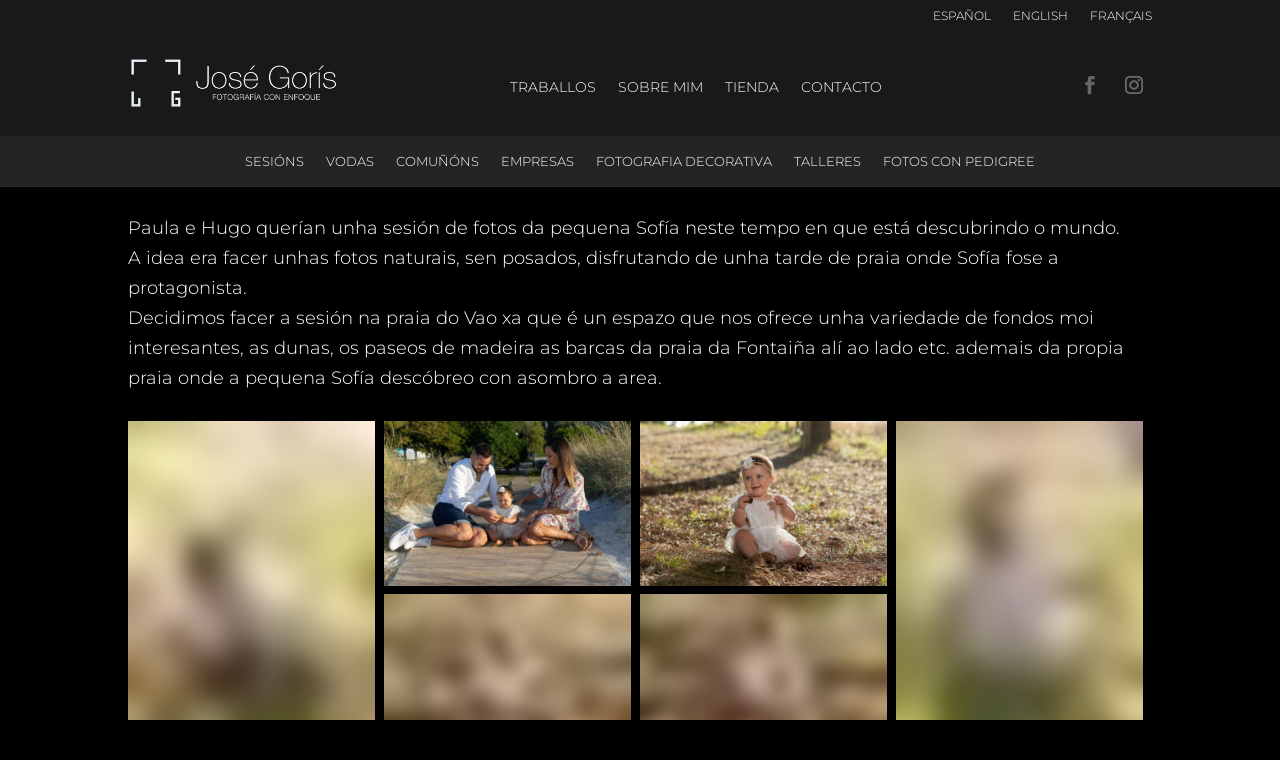

--- FILE ---
content_type: application/javascript
request_url: https://josegorisfotografo.com/wp-content/plugins/infinite-masonry-gallery//public/js/public.bundle.base-1.0.3.min.js?ver=1.0.3
body_size: 169619
content:
!function(e){function t(r){if(n[r])return n[r].exports;var o=n[r]={exports:{},id:r,loaded:!1};return e[r].call(o.exports,o,o.exports,t),o.loaded=!0,o.exports}var n={};return t.m=e,t.c=n,t.p="",t(0)}(function(e){for(var t in e)if(Object.prototype.hasOwnProperty.call(e,t))switch(typeof e[t]){case"function":break;case"object":e[t]=function(t){var n=t.slice(1),r=e[t[0]];return function(e,t,o){r.apply(this,[e,t,o].concat(n))}}(e[t]);break;default:e[t]=e[e[t]]}return e}([function(e,t,n){"use strict";function r(e){return e&&e.__esModule?e:{"default":e}}var o=Object.assign||function(e){for(var t=1;t<arguments.length;t++){var n=arguments[t];for(var r in n)Object.prototype.hasOwnProperty.call(n,r)&&(e[r]=n[r])}return e},i=n(2),a=r(i),s=n(20),l=n(506),u=(r(l),n(508)),c=r(u),p=n(32),f=(n(258),n(38)),d=r(f);__CC_IMG_VARS__.preloadCount=parseInt(__CC_IMG_VARS__.preloadCount);var m=n(130).geti18n(__CC_IMG_VARS__.locale);!function(e){e(document).ready(function(){var e=document.getElementsByClassName("codeneric-img-public-container");if(0===e.length)return(0,s.render)(a["default"].createElement("h2",null,"Something is wrong with the shortcode. Check the id."),e[0]);if(e.length>1)return(0,s.render)(a["default"].createElement("h2",null,"Multiple galleries on one page are not supported. Please contact our support if you want this feature."),e[0]);var t=e[0];(0,s.render)(a["default"].createElement(p.IntlProvider,{locale:m.locale,messages:m.messages},a["default"].createElement(c["default"],o({parentContainer:t,ajax_url:__CC_IMG_VARS__.ajax_url,disableSlider:__CC_IMG_VARS__.disableSlider,download_url_base:__CC_IMG_VARS__.download_url_base,preloadCount:__CC_IMG_VARS__.preloadCount,preloadedGallery:__CC_IMG_VARS__.gallery.images,imageIDs:__CC_IMG_VARS__.gallery.imageIDs,ID:__CC_IMG_VARS__.ID},__CC_IMG_VARS__.gallery))),t)})}(d["default"]),n(768)},function(e,t){function n(){u&&a&&(u=!1,a.length?l=a.concat(l):c=-1,l.length&&r())}function r(){if(!u){var e=setTimeout(n);u=!0;for(var t=l.length;t;){for(a=l,l=[];++c<t;)a&&a[c].run();c=-1,t=l.length}a=null,u=!1,clearTimeout(e)}}function o(e,t){this.fun=e,this.array=t}function i(){}var a,s=e.exports={},l=[],u=!1,c=-1;s.nextTick=function(e){var t=new Array(arguments.length-1);if(arguments.length>1)for(var n=1;n<arguments.length;n++)t[n-1]=arguments[n];l.push(new o(e,t)),1!==l.length||u||setTimeout(r,0)},o.prototype.run=function(){this.fun.apply(null,this.array)},s.title="browser",s.browser=!0,s.env={},s.argv=[],s.version="",s.versions={},s.on=i,s.addListener=i,s.once=i,s.off=i,s.removeListener=i,s.removeAllListeners=i,s.emit=i,s.binding=function(e){throw new Error("process.binding is not supported")},s.cwd=function(){return"/"},s.chdir=function(e){throw new Error("process.chdir is not supported")},s.umask=function(){return 0}},function(e,t,n){n(123),n(133);e.exports=n(128)},function(e,t,n){(function(t){"use strict";function n(e,n,r,o,i,a,s,l){if("production"!==t.env.NODE_ENV&&void 0===n)throw new Error("invariant requires an error message argument");if(!e){var u;if(void 0===n)u=new Error("Minified exception occurred; use the non-minified dev environment for the full error message and additional helpful warnings.");else{var c=[r,o,i,a,s,l],p=0;u=new Error(n.replace(/%s/g,function(){return c[p++]})),u.name="Invariant Violation"}throw u.framesToPop=1,u}}e.exports=n}).call(t,n(1))},,,function(e,t,n){var r,o;/*!
	  Copyright (c) 2016 Jed Watson.
	  Licensed under the MIT License (MIT), see
	  http://jedwatson.github.io/classnames
	*/
!function(){"use strict";function n(){for(var e=[],t=0;t<arguments.length;t++){var r=arguments[t];if(r){var o=typeof r;if("string"===o||"number"===o)e.push(r);else if(Array.isArray(r))e.push(n.apply(null,r));else if("object"===o)for(var a in r)i.call(r,a)&&r[a]&&e.push(a)}}return e.join(" ")}var i={}.hasOwnProperty;"undefined"!=typeof e&&e.exports?e.exports=n:(r=[],o=function(){return n}.apply(t,r),!(void 0!==o&&(e.exports=o)))}()},,function(e,t){"use strict";function n(e,t){if(null==e)throw new TypeError("Object.assign target cannot be null or undefined");for(var n=Object(e),r=Object.prototype.hasOwnProperty,o=1;o<arguments.length;o++){var i=arguments[o];if(null!=i){var a=Object(i);for(var s in a)r.call(a,s)&&(n[s]=a[s])}}return n}e.exports=n},function(e,t,n){(function(t){"use strict";var r=n(19),o=r;"production"!==t.env.NODE_ENV&&(o=function(e,t){for(var n=arguments.length,r=Array(n>2?n-2:0),o=2;n>o;o++)r[o-2]=arguments[o];if(void 0===t)throw new Error("`warning(condition, format, ...args)` requires a warning message argument");if(0!==t.indexOf("Failed Composite propType: ")&&!e){var i=0,a="Warning: "+t.replace(/%s/g,function(){return r[i++]});"undefined"!=typeof console;try{throw new Error(a)}catch(s){}}}),e.exports=o}).call(t,n(1))},function(e,t){"use strict";var n=!("undefined"==typeof window||!window.document||!window.document.createElement),r={canUseDOM:n,canUseWorkers:"undefined"!=typeof Worker,canUseEventListeners:n&&!(!window.addEventListener&&!window.attachEvent),canUseViewport:n&&!!window.screen,isInWorker:!n};e.exports=r},,,function(e,t,n){(function(t){"use strict";function r(e,t){for(var n=Math.min(e.length,t.length),r=0;n>r;r++)if(e.charAt(r)!==t.charAt(r))return r;return e.length===t.length?-1:n}function o(e){return e?e.nodeType===H?e.documentElement:e.firstChild:null}function i(e){var t=o(e);return t&&ee.getID(t)}function a(e){var n=s(e);if(n)if(q.hasOwnProperty(n)){var r=q[n];r!==e&&(p(r,n)?"production"!==t.env.NODE_ENV?A(!1,"ReactMount: Two valid but unequal nodes with the same `%s`: %s",W,n):A(!1):void 0,q[n]=e)}else q[n]=e;return n}function s(e){return e&&e.getAttribute&&e.getAttribute(W)||""}function l(e,t){var n=s(e);n!==t&&delete q[n],e.setAttribute(W,t),q[t]=e}function u(e){return q.hasOwnProperty(e)&&p(q[e],e)||(q[e]=ee.findReactNodeByID(e)),q[e]}function c(e){var t=k.get(e)._rootNodeID;return C.isNullComponentID(t)?null:(q.hasOwnProperty(t)&&p(q[t],t)||(q[t]=ee.findReactNodeByID(t)),q[t])}function p(e,n){if(e){s(e)!==n?"production"!==t.env.NODE_ENV?A(!1,"ReactMount: Unexpected modification of `%s`",W):A(!1):void 0;var r=ee.findReactContainerForID(n);if(r&&R(r,e))return!0}return!1}function f(e){delete q[e]}function d(e){var t=q[e];return t&&p(t,e)?void(J=t):!1}function m(e){J=null,D.traverseAncestors(e,d);var t=J;return J=null,t}function h(e,n,r,o,i,a){if(E.useCreateElement&&(a=M({},a),r.nodeType===H?a[Y]=r:a[Y]=r.ownerDocument),"production"!==t.env.NODE_ENV){a===j&&(a={});var s=r.nodeName.toLowerCase();a[V.ancestorInfoContextKey]=V.updatedAncestorInfo(null,s,null)}var l=S.mountComponent(e,n,o,a);e._renderedComponent._topLevelWrapper=e,ee._mountImageIntoNode(l,r,i,o)}function v(e,t,n,r,o){var i=P.ReactReconcileTransaction.getPooled(r);i.perform(h,null,e,t,n,i,r,o),P.ReactReconcileTransaction.release(i)}function g(e,t){for(S.unmountComponent(e),t.nodeType===H&&(t=t.documentElement);t.lastChild;)t.removeChild(t.lastChild)}function y(e){var t=i(e);return t?t!==D.getReactRootIDFromNodeID(t):!1}function b(e){for(;e&&e.parentNode!==e;e=e.parentNode)if(1===e.nodeType){var t=s(e);if(t){var n,r=D.getReactRootIDFromNodeID(t),o=e;do if(n=s(o),o=o.parentNode,null==o)return null;while(n!==r);if(o===X[r])return e}}return null}var _=n(26),w=n(43),x=n(22),E=n(95),N=n(16),C=n(102),D=n(30),k=n(36),T=n(105),O=n(17),S=n(27),I=n(57),P=n(18),M=n(8),j=n(33),R=n(78),L=n(64),A=n(3),F=n(50),z=n(67),V=n(69),U=n(9),W=_.ID_ATTRIBUTE_NAME,q={},B=1,H=9,K=11,Y="__ReactMount_ownerDocument$"+Math.random().toString(36).slice(2),G={},X={};if("production"!==t.env.NODE_ENV)var Z={};var $=[],J=null,Q=function(){};Q.prototype.isReactComponent={},"production"!==t.env.NODE_ENV&&(Q.displayName="TopLevelWrapper"),Q.prototype.render=function(){return this.props};var ee={TopLevelWrapper:Q,_instancesByReactRootID:G,scrollMonitor:function(e,t){t()},_updateRootComponent:function(e,n,r,a){return ee.scrollMonitor(r,function(){I.enqueueElementInternal(e,n),a&&I.enqueueCallbackInternal(e,a)}),"production"!==t.env.NODE_ENV&&(Z[i(r)]=o(r)),e},_registerComponent:function(e,n){!n||n.nodeType!==B&&n.nodeType!==H&&n.nodeType!==K?"production"!==t.env.NODE_ENV?A(!1,"_registerComponent(...): Target container is not a DOM element."):A(!1):void 0,w.ensureScrollValueMonitoring();var r=ee.registerContainer(n);return G[r]=e,r},_renderNewRootComponent:function(e,n,r,i){"production"!==t.env.NODE_ENV?U(null==x.current,"_renderNewRootComponent(): Render methods should be a pure function of props and state; triggering nested component updates from render is not allowed. If necessary, trigger nested updates in componentDidUpdate. Check the render method of %s.",x.current&&x.current.getName()||"ReactCompositeComponent"):void 0;var a=L(e,null),s=ee._registerComponent(a,n);return P.batchedUpdates(v,a,s,n,r,i),"production"!==t.env.NODE_ENV&&(Z[s]=o(n)),a},renderSubtreeIntoContainer:function(e,n,r,o){return null==e||null==e._reactInternalInstance?"production"!==t.env.NODE_ENV?A(!1,"parentComponent must be a valid React Component"):A(!1):void 0,ee._renderSubtreeIntoContainer(e,n,r,o)},_renderSubtreeIntoContainer:function(e,n,r,a){N.isValidElement(n)?void 0:"production"!==t.env.NODE_ENV?A(!1,"ReactDOM.render(): Invalid component element.%s","string"==typeof n?" Instead of passing an element string, make sure to instantiate it by passing it to React.createElement.":"function"==typeof n?" Instead of passing a component class, make sure to instantiate it by passing it to React.createElement.":null!=n&&void 0!==n.props?" This may be caused by unintentionally loading two independent copies of React.":""):A(!1),"production"!==t.env.NODE_ENV?U(!r||!r.tagName||"BODY"!==r.tagName.toUpperCase(),"render(): Rendering components directly into document.body is discouraged, since its children are often manipulated by third-party scripts and browser extensions. This may lead to subtle reconciliation issues. Try rendering into a container element created for your app."):void 0;var l=new N(Q,null,null,null,null,null,n),u=G[i(r)];if(u){var c=u._currentElement,p=c.props;if(z(p,n)){var f=u._renderedComponent.getPublicInstance(),d=a&&function(){a.call(f)};return ee._updateRootComponent(u,l,r,d),f}ee.unmountComponentAtNode(r)}var m=o(r),h=m&&!!s(m),v=y(r);if("production"!==t.env.NODE_ENV&&("production"!==t.env.NODE_ENV?U(!v,"render(...): Replacing React-rendered children with a new root component. If you intended to update the children of this node, you should instead have the existing children update their state and render the new components instead of calling ReactDOM.render."):void 0,!h||m.nextSibling))for(var g=m;g;){if(s(g)){"production"!==t.env.NODE_ENV?U(!1,"render(): Target node has markup rendered by React, but there are unrelated nodes as well. This is most commonly caused by white-space inserted around server-rendered markup."):void 0;break}g=g.nextSibling}var b=h&&!u&&!v,_=ee._renderNewRootComponent(l,r,b,null!=e?e._reactInternalInstance._processChildContext(e._reactInternalInstance._context):j)._renderedComponent.getPublicInstance();return a&&a.call(_),_},render:function(e,t,n){return ee._renderSubtreeIntoContainer(null,e,t,n)},registerContainer:function(e){var t=i(e);return t&&(t=D.getReactRootIDFromNodeID(t)),t||(t=D.createReactRootID()),X[t]=e,t},unmountComponentAtNode:function(e){"production"!==t.env.NODE_ENV?U(null==x.current,"unmountComponentAtNode(): Render methods should be a pure function of props and state; triggering nested component updates from render is not allowed. If necessary, trigger nested updates in componentDidUpdate. Check the render method of %s.",x.current&&x.current.getName()||"ReactCompositeComponent"):void 0,!e||e.nodeType!==B&&e.nodeType!==H&&e.nodeType!==K?"production"!==t.env.NODE_ENV?A(!1,"unmountComponentAtNode(...): Target container is not a DOM element."):A(!1):void 0;var n=i(e),r=G[n];if(!r){var o=y(e),a=s(e),l=a&&a===D.getReactRootIDFromNodeID(a);return"production"!==t.env.NODE_ENV&&("production"!==t.env.NODE_ENV?U(!o,"unmountComponentAtNode(): The node you're attempting to unmount was rendered by React and is not a top-level container. %s",l?"You may have accidentally passed in a React root node instead of its container.":"Instead, have the parent component update its state and rerender in order to remove this component."):void 0),!1}return P.batchedUpdates(g,r,e),delete G[n],delete X[n],"production"!==t.env.NODE_ENV&&delete Z[n],!0},findReactContainerForID:function(e){var n=D.getReactRootIDFromNodeID(e),r=X[n];if("production"!==t.env.NODE_ENV){var o=Z[n];if(o&&o.parentNode!==r){"production"!==t.env.NODE_ENV?U(s(o)===n,"ReactMount: Root element ID differed from reactRootID."):void 0;var i=r.firstChild;i&&n===s(i)?Z[n]=i:"production"!==t.env.NODE_ENV?U(!1,"ReactMount: Root element has been removed from its original container. New container: %s",o.parentNode):void 0}}return r},findReactNodeByID:function(e){var t=ee.findReactContainerForID(e);return ee.findComponentRoot(t,e)},getFirstReactDOM:function(e){return b(e)},findComponentRoot:function(e,n){var r=$,o=0,i=m(n)||e;for("production"!==t.env.NODE_ENV&&("production"!==t.env.NODE_ENV?U(null!=i,"React can't find the root component node for data-reactid value `%s`. If you're seeing this message, it probably means that you've loaded two copies of React on the page. At this time, only a single copy of React can be loaded at a time.",n):void 0),r[0]=i.firstChild,r.length=1;o<r.length;){for(var a,s=r[o++];s;){var l=ee.getID(s);l?n===l?a=s:D.isAncestorIDOf(l,n)&&(r.length=o=0,r.push(s.firstChild)):r.push(s.firstChild),s=s.nextSibling}if(a)return r.length=0,a}r.length=0,"production"!==t.env.NODE_ENV?A(!1,"findComponentRoot(..., %s): Unable to find element. This probably means the DOM was unexpectedly mutated (e.g., by the browser), usually due to forgetting a <tbody> when using tables, nesting tags like <form>, <p>, or <a>, or using non-SVG elements in an <svg> parent. Try inspecting the child nodes of the element with React ID `%s`.",n,ee.getID(e)):A(!1)},_mountImageIntoNode:function(e,n,i,a){if(!n||n.nodeType!==B&&n.nodeType!==H&&n.nodeType!==K?"production"!==t.env.NODE_ENV?A(!1,"mountComponentIntoNode(...): Target container is not valid."):A(!1):void 0,i){var s=o(n);if(T.canReuseMarkup(e,s))return;var l=s.getAttribute(T.CHECKSUM_ATTR_NAME);s.removeAttribute(T.CHECKSUM_ATTR_NAME);var u=s.outerHTML;s.setAttribute(T.CHECKSUM_ATTR_NAME,l);var c=e;if("production"!==t.env.NODE_ENV){var p;n.nodeType===B?(p=document.createElement("div"),p.innerHTML=e,c=p.innerHTML):(p=document.createElement("iframe"),document.body.appendChild(p),p.contentDocument.write(e),c=p.contentDocument.documentElement.outerHTML,document.body.removeChild(p))}var f=r(c,u),d=" (client) "+c.substring(f-20,f+20)+"\n (server) "+u.substring(f-20,f+20);n.nodeType===H?"production"!==t.env.NODE_ENV?A(!1,"You're trying to render a component to the document using server rendering but the checksum was invalid. This usually means you rendered a different component type or props on the client from the one on the server, or your render() methods are impure. React cannot handle this case due to cross-browser quirks by rendering at the document root. You should look for environment dependent code in your components and ensure the props are the same client and server side:\n%s",d):A(!1):void 0,"production"!==t.env.NODE_ENV&&("production"!==t.env.NODE_ENV?U(!1,"React attempted to reuse markup in a container but the checksum was invalid. This generally means that you are using server rendering and the markup generated on the server was not what the client was expecting. React injected new markup to compensate which works but you have lost many of the benefits of server rendering. Instead, figure out why the markup being generated is different on the client or server:\n%s",d):void 0)}if(n.nodeType===H?"production"!==t.env.NODE_ENV?A(!1,"You're trying to render a component to the document but you didn't use server rendering. We can't do this without using server rendering due to cross-browser quirks. See ReactDOMServer.renderToString() for server rendering."):A(!1):void 0,a.useCreateElement){for(;n.lastChild;)n.removeChild(n.lastChild);n.appendChild(e)}else F(n,e)},ownerDocumentContextKey:Y,getReactRootID:i,getID:a,setID:l,getNode:u,getNodeFromInstance:c,isValid:p,purgeID:f};O.measureMethods(ee,"ReactMount",{_renderNewRootComponent:"_renderNewRootComponent",_mountImageIntoNode:"_mountImageIntoNode"}),e.exports=ee}).call(t,n(1))},,,function(e,t,n){(function(t){"use strict";var r=n(22),o=n(8),i=n(48),a="function"==typeof Symbol&&Symbol["for"]&&Symbol["for"]("react.element")||60103,s={key:!0,ref:!0,__self:!0,__source:!0},l=function(e,n,r,o,s,l,u){var c={$$typeof:a,type:e,key:n,ref:r,props:u,_owner:l};return"production"!==t.env.NODE_ENV&&(c._store={},i?(Object.defineProperty(c._store,"validated",{configurable:!1,enumerable:!1,writable:!0,value:!1}),Object.defineProperty(c,"_self",{configurable:!1,enumerable:!1,writable:!1,value:o}),Object.defineProperty(c,"_source",{configurable:!1,enumerable:!1,writable:!1,value:s})):(c._store.validated=!1,c._self=o,c._source=s),Object.freeze(c.props),Object.freeze(c)),c};l.createElement=function(e,t,n){var o,i={},a=null,u=null,c=null,p=null;if(null!=t){u=void 0===t.ref?null:t.ref,a=void 0===t.key?null:""+t.key,c=void 0===t.__self?null:t.__self,p=void 0===t.__source?null:t.__source;for(o in t)t.hasOwnProperty(o)&&!s.hasOwnProperty(o)&&(i[o]=t[o])}var f=arguments.length-2;if(1===f)i.children=n;else if(f>1){for(var d=Array(f),m=0;f>m;m++)d[m]=arguments[m+2];i.children=d}if(e&&e.defaultProps){var h=e.defaultProps;for(o in h)"undefined"==typeof i[o]&&(i[o]=h[o])}return l(e,a,u,c,p,r.current,i)},l.createFactory=function(e){var t=l.createElement.bind(null,e);return t.type=e,t},l.cloneAndReplaceKey=function(e,t){var n=l(e.type,t,e.ref,e._self,e._source,e._owner,e.props);return n},l.cloneAndReplaceProps=function(e,n){var r=l(e.type,e.key,e.ref,e._self,e._source,e._owner,n);return"production"!==t.env.NODE_ENV&&(r._store.validated=e._store.validated),r},l.cloneElement=function(e,t,n){var i,a=o({},e.props),u=e.key,c=e.ref,p=e._self,f=e._source,d=e._owner;if(null!=t){void 0!==t.ref&&(c=t.ref,d=r.current),void 0!==t.key&&(u=""+t.key);for(i in t)t.hasOwnProperty(i)&&!s.hasOwnProperty(i)&&(a[i]=t[i])}var m=arguments.length-2;if(1===m)a.children=n;else if(m>1){for(var h=Array(m),v=0;m>v;v++)h[v]=arguments[v+2];a.children=h}return l(e.type,u,c,p,f,d,a)},l.isValidElement=function(e){return"object"==typeof e&&null!==e&&e.$$typeof===a},e.exports=l}).call(t,n(1))},function(e,t,n){(function(t){"use strict";function n(e,t,n){return n}var r={enableMeasure:!1,storedMeasure:n,measureMethods:function(e,n,o){if("production"!==t.env.NODE_ENV)for(var i in o)o.hasOwnProperty(i)&&(e[i]=r.measure(n,o[i],e[i]))},measure:function(e,n,o){if("production"!==t.env.NODE_ENV){var i=null,a=function(){return r.enableMeasure?(i||(i=r.storedMeasure(e,n,o)),i.apply(this,arguments)):o.apply(this,arguments)};return a.displayName=e+"_"+n,a}return o},injection:{injectMeasure:function(e){r.storedMeasure=e}}};e.exports=r}).call(t,n(1))},function(e,t,n){(function(t){"use strict";function r(){D.ReactReconcileTransaction&&_?void 0:"production"!==t.env.NODE_ENV?v(!1,"ReactUpdates: must inject a reconcile transaction class and batching strategy"):v(!1)}function o(){this.reinitializeTransaction(),this.dirtyComponentsLength=null,this.callbackQueue=c.getPooled(),this.reconcileTransaction=D.ReactReconcileTransaction.getPooled(!1)}function i(e,t,n,o,i,a){r(),_.batchedUpdates(e,t,n,o,i,a)}function a(e,t){return e._mountOrder-t._mountOrder}function s(e){var n=e.dirtyComponentsLength;n!==g.length?"production"!==t.env.NODE_ENV?v(!1,"Expected flush transaction's stored dirty-components length (%s) to match dirty-components array length (%s).",n,g.length):v(!1):void 0,g.sort(a);for(var r=0;n>r;r++){var o=g[r],i=o._pendingCallbacks;if(o._pendingCallbacks=null,d.performUpdateIfNecessary(o,e.reconcileTransaction),i)for(var s=0;s<i.length;s++)e.callbackQueue.enqueue(i[s],o.getPublicInstance())}}function l(e){return r(),_.isBatchingUpdates?void g.push(e):void _.batchedUpdates(l,e)}function u(e,n){_.isBatchingUpdates?void 0:"production"!==t.env.NODE_ENV?v(!1,"ReactUpdates.asap: Can't enqueue an asap callback in a context whereupdates are not being batched."):v(!1),y.enqueue(e,n),b=!0}var c=n(51),p=n(24),f=n(17),d=n(27),m=n(47),h=n(8),v=n(3),g=[],y=c.getPooled(),b=!1,_=null,w={initialize:function(){this.dirtyComponentsLength=g.length},close:function(){this.dirtyComponentsLength!==g.length?(g.splice(0,this.dirtyComponentsLength),N()):g.length=0}},x={initialize:function(){this.callbackQueue.reset()},close:function(){this.callbackQueue.notifyAll()}},E=[w,x];h(o.prototype,m.Mixin,{getTransactionWrappers:function(){return E},destructor:function(){this.dirtyComponentsLength=null,c.release(this.callbackQueue),this.callbackQueue=null,D.ReactReconcileTransaction.release(this.reconcileTransaction),this.reconcileTransaction=null},perform:function(e,t,n){return m.Mixin.perform.call(this,this.reconcileTransaction.perform,this.reconcileTransaction,e,t,n)}}),p.addPoolingTo(o);var N=function(){for(;g.length||b;){if(g.length){var e=o.getPooled();e.perform(s,null,e),o.release(e)}if(b){b=!1;var t=y;y=c.getPooled(),t.notifyAll(),c.release(t)}}};N=f.measure("ReactUpdates","flushBatchedUpdates",N);var C={injectReconcileTransaction:function(e){e?void 0:"production"!==t.env.NODE_ENV?v(!1,"ReactUpdates: must provide a reconcile transaction class"):v(!1),D.ReactReconcileTransaction=e},injectBatchingStrategy:function(e){e?void 0:"production"!==t.env.NODE_ENV?v(!1,"ReactUpdates: must provide a batching strategy"):v(!1),"function"!=typeof e.batchedUpdates?"production"!==t.env.NODE_ENV?v(!1,"ReactUpdates: must provide a batchedUpdates() function"):v(!1):void 0,"boolean"!=typeof e.isBatchingUpdates?"production"!==t.env.NODE_ENV?v(!1,"ReactUpdates: must provide an isBatchingUpdates boolean attribute"):v(!1):void 0,_=e}},D={ReactReconcileTransaction:null,batchedUpdates:i,enqueueUpdate:l,flushBatchedUpdates:N,injection:C,asap:u};e.exports=D}).call(t,n(1))},function(e,t){"use strict";function n(e){return function(){return e}}function r(){}r.thatReturns=n,r.thatReturnsFalse=n(!1),r.thatReturnsTrue=n(!0),r.thatReturnsNull=n(null),r.thatReturnsThis=function(){return this},r.thatReturnsArgument=function(e){return e},e.exports=r},function(e,t,n){"use strict";e.exports=n(94)},function(e,t,n){"use strict";var r=n(41),o=r({bubbled:null,captured:null}),i=r({topAbort:null,topBlur:null,topCanPlay:null,topCanPlayThrough:null,topChange:null,topClick:null,topCompositionEnd:null,topCompositionStart:null,topCompositionUpdate:null,topContextMenu:null,topCopy:null,topCut:null,topDoubleClick:null,topDrag:null,topDragEnd:null,topDragEnter:null,topDragExit:null,topDragLeave:null,topDragOver:null,topDragStart:null,topDrop:null,topDurationChange:null,topEmptied:null,topEncrypted:null,topEnded:null,topError:null,topFocus:null,topInput:null,topKeyDown:null,topKeyPress:null,topKeyUp:null,topLoad:null,topLoadedData:null,topLoadedMetadata:null,topLoadStart:null,topMouseDown:null,topMouseMove:null,topMouseOut:null,topMouseOver:null,topMouseUp:null,topPaste:null,topPause:null,topPlay:null,topPlaying:null,topProgress:null,topRateChange:null,topReset:null,topScroll:null,topSeeked:null,topSeeking:null,topSelectionChange:null,topStalled:null,topSubmit:null,topSuspend:null,topTextInput:null,topTimeUpdate:null,topTouchCancel:null,topTouchEnd:null,topTouchMove:null,topTouchStart:null,topVolumeChange:null,topWaiting:null,topWheel:null}),a={topLevelTypes:i,PropagationPhases:o};e.exports=a},function(e,t){"use strict";var n={current:null};e.exports=n},function(e,t){"use strict";var n=function(e){var t;for(t in e)if(e.hasOwnProperty(t))return t;return null};e.exports=n},function(e,t,n){(function(t){"use strict";var r=n(3),o=function(e){var t=this;if(t.instancePool.length){var n=t.instancePool.pop();return t.call(n,e),n}return new t(e)},i=function(e,t){var n=this;if(n.instancePool.length){var r=n.instancePool.pop();return n.call(r,e,t),r}return new n(e,t)},a=function(e,t,n){var r=this;if(r.instancePool.length){var o=r.instancePool.pop();return r.call(o,e,t,n),o}return new r(e,t,n)},s=function(e,t,n,r){var o=this;if(o.instancePool.length){var i=o.instancePool.pop();return o.call(i,e,t,n,r),i}return new o(e,t,n,r)},l=function(e,t,n,r,o){var i=this;if(i.instancePool.length){var a=i.instancePool.pop();return i.call(a,e,t,n,r,o),a}return new i(e,t,n,r,o)},u=function(e){var n=this;e instanceof n?void 0:"production"!==t.env.NODE_ENV?r(!1,"Trying to release an instance into a pool of a different type."):r(!1),e.destructor(),n.instancePool.length<n.poolSize&&n.instancePool.push(e)},c=10,p=o,f=function(e,t){var n=e;return n.instancePool=[],n.getPooled=t||p,n.poolSize||(n.poolSize=c),n.release=u,n},d={addPoolingTo:f,oneArgumentPooler:o,twoArgumentPooler:i,threeArgumentPooler:a,fourArgumentPooler:s,fiveArgumentPooler:l};e.exports=d}).call(t,n(1))},,function(e,t,n){(function(t){"use strict";function r(e,t){return(e&t)===t}var o=n(3),i={MUST_USE_ATTRIBUTE:1,MUST_USE_PROPERTY:2,HAS_SIDE_EFFECTS:4,HAS_BOOLEAN_VALUE:8,HAS_NUMERIC_VALUE:16,HAS_POSITIVE_NUMERIC_VALUE:48,HAS_OVERLOADED_BOOLEAN_VALUE:64,injectDOMPropertyConfig:function(e){var n=i,a=e.Properties||{},l=e.DOMAttributeNamespaces||{},u=e.DOMAttributeNames||{},c=e.DOMPropertyNames||{},p=e.DOMMutationMethods||{};e.isCustomAttribute&&s._isCustomAttributeFunctions.push(e.isCustomAttribute);for(var f in a){s.properties.hasOwnProperty(f)?"production"!==t.env.NODE_ENV?o(!1,"injectDOMPropertyConfig(...): You're trying to inject DOM property '%s' which has already been injected. You may be accidentally injecting the same DOM property config twice, or you may be injecting two configs that have conflicting property names.",f):o(!1):void 0;var d=f.toLowerCase(),m=a[f],h={attributeName:d,attributeNamespace:null,propertyName:f,mutationMethod:null,mustUseAttribute:r(m,n.MUST_USE_ATTRIBUTE),mustUseProperty:r(m,n.MUST_USE_PROPERTY),hasSideEffects:r(m,n.HAS_SIDE_EFFECTS),hasBooleanValue:r(m,n.HAS_BOOLEAN_VALUE),hasNumericValue:r(m,n.HAS_NUMERIC_VALUE),hasPositiveNumericValue:r(m,n.HAS_POSITIVE_NUMERIC_VALUE),hasOverloadedBooleanValue:r(m,n.HAS_OVERLOADED_BOOLEAN_VALUE)};if(h.mustUseAttribute&&h.mustUseProperty?"production"!==t.env.NODE_ENV?o(!1,"DOMProperty: Cannot require using both attribute and property: %s",f):o(!1):void 0,!h.mustUseProperty&&h.hasSideEffects?"production"!==t.env.NODE_ENV?o(!1,"DOMProperty: Properties that have side effects must use property: %s",f):o(!1):void 0,h.hasBooleanValue+h.hasNumericValue+h.hasOverloadedBooleanValue<=1?void 0:"production"!==t.env.NODE_ENV?o(!1,"DOMProperty: Value can be one of boolean, overloaded boolean, or numeric value, but not a combination: %s",f):o(!1),"production"!==t.env.NODE_ENV&&(s.getPossibleStandardName[d]=f),u.hasOwnProperty(f)){var v=u[f];h.attributeName=v,"production"!==t.env.NODE_ENV&&(s.getPossibleStandardName[v]=f)}l.hasOwnProperty(f)&&(h.attributeNamespace=l[f]),c.hasOwnProperty(f)&&(h.propertyName=c[f]),p.hasOwnProperty(f)&&(h.mutationMethod=p[f]),s.properties[f]=h}}},a={},s={ID_ATTRIBUTE_NAME:"data-reactid",properties:{},getPossibleStandardName:"production"!==t.env.NODE_ENV?{}:null,_isCustomAttributeFunctions:[],isCustomAttribute:function(e){for(var t=0;t<s._isCustomAttributeFunctions.length;t++){var n=s._isCustomAttributeFunctions[t];if(n(e))return!0}return!1},getDefaultValueForProperty:function(e,t){var n,r=a[e];return r||(a[e]=r={}),t in r||(n=document.createElement(e),r[t]=n[t]),r[t]},injection:i};e.exports=s}).call(t,n(1))},function(e,t,n){"use strict";function r(){o.attachRefs(this,this._currentElement)}var o=n(208),i={mountComponent:function(e,t,n,o){var i=e.mountComponent(t,n,o);return e._currentElement&&null!=e._currentElement.ref&&n.getReactMountReady().enqueue(r,e),i},unmountComponent:function(e){o.detachRefs(e,e._currentElement),e.unmountComponent()},receiveComponent:function(e,t,n,i){var a=e._currentElement;if(t!==a||i!==e._context){var s=o.shouldUpdateRefs(a,t);s&&o.detachRefs(e,a),e.receiveComponent(t,n,i),s&&e._currentElement&&null!=e._currentElement.ref&&n.getReactMountReady().enqueue(r,e)}},performUpdateIfNecessary:function(e,t){e.performUpdateIfNecessary(t)}};e.exports=i},function(e,t,n){(function(t){"use strict";function r(e,t,n,r){this.dispatchConfig=e,this.dispatchMarker=t,this.nativeEvent=n;var o=this.constructor.Interface;for(var i in o)if(o.hasOwnProperty(i)){var s=o[i];s?this[i]=s(n):"target"===i?this.target=r:this[i]=n[i]}var l=null!=n.defaultPrevented?n.defaultPrevented:n.returnValue===!1;l?this.isDefaultPrevented=a.thatReturnsTrue:this.isDefaultPrevented=a.thatReturnsFalse,this.isPropagationStopped=a.thatReturnsFalse}var o=n(24),i=n(8),a=n(19),s=n(9),l={type:null,target:null,currentTarget:a.thatReturnsNull,eventPhase:null,bubbles:null,cancelable:null,timeStamp:function(e){return e.timeStamp||Date.now()},defaultPrevented:null,isTrusted:null};i(r.prototype,{preventDefault:function(){this.defaultPrevented=!0;var e=this.nativeEvent;"production"!==t.env.NODE_ENV&&("production"!==t.env.NODE_ENV?s(e,"This synthetic event is reused for performance reasons. If you're seeing this, you're calling `preventDefault` on a released/nullified synthetic event. This is a no-op. See https://fb.me/react-event-pooling for more information."):void 0),e&&(e.preventDefault?e.preventDefault():e.returnValue=!1,this.isDefaultPrevented=a.thatReturnsTrue)},stopPropagation:function(){var e=this.nativeEvent;"production"!==t.env.NODE_ENV&&("production"!==t.env.NODE_ENV?s(e,"This synthetic event is reused for performance reasons. If you're seeing this, you're calling `stopPropagation` on a released/nullified synthetic event. This is a no-op. See https://fb.me/react-event-pooling for more information."):void 0),e&&(e.stopPropagation?e.stopPropagation():e.cancelBubble=!0,this.isPropagationStopped=a.thatReturnsTrue)},persist:function(){this.isPersistent=a.thatReturnsTrue},isPersistent:a.thatReturnsFalse,destructor:function(){var e=this.constructor.Interface;for(var t in e)this[t]=null;this.dispatchConfig=null,this.dispatchMarker=null,this.nativeEvent=null}}),r.Interface=l,r.augmentClass=function(e,t){var n=this,r=Object.create(n.prototype);i(r,e.prototype),e.prototype=r,e.prototype.constructor=e,e.Interface=i({},n.Interface,t),e.augmentClass=n.augmentClass,o.addPoolingTo(e,o.fourArgumentPooler)},o.addPoolingTo(r,o.fourArgumentPooler),e.exports=r}).call(t,n(1))},function(e,t){e.exports=function(){var e=[];return e.toString=function(){for(var e=[],t=0;t<this.length;t++){var n=this[t];n[2]?e.push("@media "+n[2]+"{"+n[1]+"}"):e.push(n[1])}return e.join("")},e.i=function(t,n){"string"==typeof t&&(t=[[null,t,""]]);for(var r={},o=0;o<this.length;o++){var i=this[o][0];"number"==typeof i&&(r[i]=!0)}for(o=0;o<t.length;o++){var a=t[o];"number"==typeof a[0]&&r[a[0]]||(n&&!a[2]?a[2]=n:n&&(a[2]="("+a[2]+") and ("+n+")"),e.push(a))}},e}},function(e,t,n){(function(t){"use strict";function r(e){return d+e.toString(36)}function o(e,t){return e.charAt(t)===d||t===e.length}function i(e){return""===e||e.charAt(0)===d&&e.charAt(e.length-1)!==d}function a(e,t){return 0===t.indexOf(e)&&o(t,e.length)}function s(e){return e?e.substr(0,e.lastIndexOf(d)):""}function l(e,n){if(i(e)&&i(n)?void 0:"production"!==t.env.NODE_ENV?f(!1,"getNextDescendantID(%s, %s): Received an invalid React DOM ID.",e,n):f(!1),a(e,n)?void 0:"production"!==t.env.NODE_ENV?f(!1,"getNextDescendantID(...): React has made an invalid assumption about the DOM hierarchy. Expected `%s` to be an ancestor of `%s`.",e,n):f(!1),e===n)return e;var r,s=e.length+m;for(r=s;r<n.length&&!o(n,r);r++);return n.substr(0,r)}function u(e,n){var r=Math.min(e.length,n.length);if(0===r)return"";for(var a=0,s=0;r>=s;s++)if(o(e,s)&&o(n,s))a=s;else if(e.charAt(s)!==n.charAt(s))break;var l=e.substr(0,a);return i(l)?void 0:"production"!==t.env.NODE_ENV?f(!1,"getFirstCommonAncestorID(%s, %s): Expected a valid React DOM ID: %s",e,n,l):f(!1),l}function c(e,n,r,o,i,u){e=e||"",n=n||"",e===n?"production"!==t.env.NODE_ENV?f(!1,"traverseParentPath(...): Cannot traverse from and to the same ID, `%s`.",e):f(!1):void 0;var c=a(n,e);c||a(e,n)?void 0:"production"!==t.env.NODE_ENV?f(!1,"traverseParentPath(%s, %s, ...): Cannot traverse from two IDs that do not have a parent path.",e,n):f(!1);for(var p=0,d=c?s:l,m=e;;m=d(m,n)){var v;if(i&&m===e||u&&m===n||(v=r(m,c,o)),v===!1||m===n)break;p++<h?void 0:"production"!==t.env.NODE_ENV?f(!1,"traverseParentPath(%s, %s, ...): Detected an infinite loop while traversing the React DOM ID tree. This may be due to malformed IDs: %s",e,n,m):f(!1)}}var p=n(110),f=n(3),d=".",m=d.length,h=1e4,v={createReactRootID:function(){return r(p.createReactRootIndex())},createReactID:function(e,t){return e+t},getReactRootIDFromNodeID:function(e){if(e&&e.charAt(0)===d&&e.length>1){var t=e.indexOf(d,1);return t>-1?e.substr(0,t):e}return null},traverseEnterLeave:function(e,t,n,r,o){var i=u(e,t);i!==e&&c(e,i,n,r,!1,!0),i!==t&&c(i,t,n,o,!0,!1)},traverseTwoPhase:function(e,t,n){e&&(c("",e,t,n,!0,!1),c(e,"",t,n,!1,!0))},traverseTwoPhaseSkipTarget:function(e,t,n){e&&(c("",e,t,n,!0,!0),c(e,"",t,n,!0,!0))},traverseAncestors:function(e,t,n){c("",e,t,n,!0,!1)},getFirstCommonAncestorID:u,_getNextDescendantID:l,isAncestorIDOf:a,SEPARATOR:d};e.exports=v}).call(t,n(1))},function(e,t,n){function r(e,t){for(var n=0;n<e.length;n++){var r=e[n],o=d[r.id];if(o){o.refs++;for(var i=0;i<o.parts.length;i++)o.parts[i](r.parts[i]);for(;i<r.parts.length;i++)o.parts.push(u(r.parts[i],t))}else{for(var a=[],i=0;i<r.parts.length;i++)a.push(u(r.parts[i],t));d[r.id]={id:r.id,refs:1,parts:a}}}}function o(e){for(var t=[],n={},r=0;r<e.length;r++){var o=e[r],i=o[0],a=o[1],s=o[2],l=o[3],u={css:a,media:s,sourceMap:l};n[i]?n[i].parts.push(u):t.push(n[i]={id:i,parts:[u]})}return t}function i(e,t){var n=v(),r=b[b.length-1];if("top"===e.insertAt)r?r.nextSibling?n.insertBefore(t,r.nextSibling):n.appendChild(t):n.insertBefore(t,n.firstChild),b.push(t);else{if("bottom"!==e.insertAt)throw new Error("Invalid value for parameter 'insertAt'. Must be 'top' or 'bottom'.");n.appendChild(t)}}function a(e){e.parentNode.removeChild(e);var t=b.indexOf(e);t>=0&&b.splice(t,1)}function s(e){var t=document.createElement("style");return t.type="text/css",i(e,t),t}function l(e){var t=document.createElement("link");return t.rel="stylesheet",i(e,t),t}function u(e,t){var n,r,o;if(t.singleton){var i=y++;n=g||(g=s(t)),r=c.bind(null,n,i,!1),o=c.bind(null,n,i,!0)}else e.sourceMap&&"function"==typeof URL&&"function"==typeof URL.createObjectURL&&"function"==typeof URL.revokeObjectURL&&"function"==typeof Blob&&"function"==typeof btoa?(n=l(t),r=f.bind(null,n),o=function(){a(n),n.href&&URL.revokeObjectURL(n.href)}):(n=s(t),r=p.bind(null,n),o=function(){a(n)});return r(e),function(t){if(t){if(t.css===e.css&&t.media===e.media&&t.sourceMap===e.sourceMap)return;r(e=t)}else o()}}function c(e,t,n,r){var o=n?"":r.css;if(e.styleSheet)e.styleSheet.cssText=_(t,o);else{var i=document.createTextNode(o),a=e.childNodes;a[t]&&e.removeChild(a[t]),a.length?e.insertBefore(i,a[t]):e.appendChild(i)}}function p(e,t){var n=t.css,r=t.media;if(r&&e.setAttribute("media",r),e.styleSheet)e.styleSheet.cssText=n;else{for(;e.firstChild;)e.removeChild(e.firstChild);e.appendChild(document.createTextNode(n))}}function f(e,t){var n=t.css,r=t.sourceMap;r&&(n+="\n/*# sourceMappingURL=data:application/json;base64,"+btoa(unescape(encodeURIComponent(JSON.stringify(r))))+" */");
var o=new Blob([n],{type:"text/css"}),i=e.href;e.href=URL.createObjectURL(o),i&&URL.revokeObjectURL(i)}var d={},m=function(e){var t;return function(){return"undefined"==typeof t&&(t=e.apply(this,arguments)),t}},h=m(function(){return/msie [6-9]\b/.test(window.navigator.userAgent.toLowerCase())}),v=m(function(){return document.head||document.getElementsByTagName("head")[0]}),g=null,y=0,b=[];e.exports=function(e,t){t=t||{},"undefined"==typeof t.singleton&&(t.singleton=h()),"undefined"==typeof t.insertAt&&(t.insertAt="bottom");var n=o(e);return r(n,t),function(e){for(var i=[],a=0;a<n.length;a++){var s=n[a],l=d[s.id];l.refs--,i.push(l)}if(e){var u=o(e);r(u,t)}for(var a=0;a<i.length;a++){var l=i[a];if(0===l.refs){for(var c=0;c<l.parts.length;c++)l.parts[c]();delete d[l.id]}}}};var _=function(){var e=[];return function(t,n){return e[t]=n,e.filter(Boolean).join("\n")}}()},function(e,t,n){(function(e,r){"use strict";function o(e){return e&&"object"==typeof e&&"default"in e?e["default"]:e}function i(){var e=arguments.length<=0||void 0===arguments[0]?[]:arguments[0],t=Array.isArray(e)?e:[e];t.forEach(function(e){e&&e.locale&&(S.__addLocaleData(e),I.__addLocaleData(e))})}function a(e){for(var t=(e||"").split("-");t.length>0;){if(s(t.join("-")))return!0;t.pop()}return!1}function s(e){var t=e&&e.toLowerCase();return!(!S.__localeData__[t]||!I.__localeData__[t])}function l(e){return(""+e).replace(te,function(e){return ee[e]})}function u(e,t){var n=arguments.length<=2||void 0===arguments[2]?{}:arguments[2];return t.reduce(function(t,r){return e.hasOwnProperty(r)?t[r]=e[r]:n.hasOwnProperty(r)&&(t[r]=n[r]),t},{})}function c(){var e=arguments.length<=0||void 0===arguments[0]?{}:arguments[0],t=e.intl;j(t,"[React Intl] Could not find required `intl` object. <IntlProvider> needs to exist in the component ancestry.")}function p(e,t){if(e===t)return!0;if("object"!==("undefined"==typeof e?"undefined":L["typeof"](e))||null===e||"object"!==("undefined"==typeof t?"undefined":L["typeof"](t))||null===t)return!1;var n=Object.keys(e),r=Object.keys(t);if(n.length!==r.length)return!1;for(var o=Object.prototype.hasOwnProperty.bind(t),i=0;i<n.length;i++)if(!o(n[i])||e[n[i]]!==t[n[i]])return!1;return!0}function f(e,t,n){var r=e.props,o=e.state,i=e.context,a=void 0===i?{}:i,s=arguments.length<=3||void 0===arguments[3]?{}:arguments[3],l=a.intl,c=void 0===l?{}:l,f=s.intl,d=void 0===f?{}:f;return!p(t,r)||!p(n,o)||!(d===c||p(u(d,Q),u(c,Q)))}function d(e){return e.displayName||e.name||"Component"}function m(e){var t=arguments.length<=1||void 0===arguments[1]?{}:arguments[1],n=t.intlPropName,r=void 0===n?"intl":n,o=t.withRef,i=void 0===o?!1:o,a=function(t){function n(e,t){L.classCallCheck(this,n);var r=L.possibleConstructorReturn(this,Object.getPrototypeOf(n).call(this,e,t));return c(t),r}return L.inherits(n,t),L.createClass(n,[{key:"getWrappedInstance",value:function(){return j(i,"[React Intl] To access the wrapped instance, the `{withRef: true}` option must be set when calling: `injectIntl()`"),this.refs.wrappedInstance}},{key:"render",value:function(){return M.createElement(e,L["extends"]({},this.props,L.defineProperty({},r,this.context.intl),{ref:i?"wrappedInstance":null}))}}]),n}(P.Component);return a.displayName="InjectIntl("+d(e)+")",a.contextTypes={intl:Y},a.WrappedComponent=e,a}function h(e){return e}function v(e){return S.prototype._resolveLocale(e)}function g(e){return S.prototype._findPluralRuleFunction(e)}function y(e){var t=I.thresholds;t.second=e.second,t.minute=e.minute,t.hour=e.hour,t.day=e.day,t.month=e.month}function b(t,n,r){var o=t&&t[n]&&t[n][r];return o?o:void("production"!==e.env.NODE_ENV)}function _(t,n,r){var o=arguments.length<=3||void 0===arguments[3]?{}:arguments[3],i=t.locale,a=t.formats,s=o.format,l=new Date(r),c=s&&b(a,"date",s),p=u(o,re,c);try{return n.getDateTimeFormat(i,p).format(l)}catch(f){"production"!==e.env.NODE_ENV}return String(l)}function w(t,n,r){var o=arguments.length<=3||void 0===arguments[3]?{}:arguments[3],i=t.locale,a=t.formats,s=o.format,l=new Date(r),c=s&&b(a,"time",s),p=u(o,re,c);0===Object.keys(p).length&&(p={hour:"numeric",minute:"numeric"});try{return n.getDateTimeFormat(i,p).format(l)}catch(f){"production"!==e.env.NODE_ENV}return String(l)}function x(t,n,r){var o=arguments.length<=3||void 0===arguments[3]?{}:arguments[3],i=t.locale,a=t.formats,s=o.format,l=new Date(r),c=new Date(o.now),p=s&&b(a,"relative",s),f=u(o,ie,p),d=L["extends"]({},I.thresholds);y(se);try{return n.getRelativeFormat(i,f).format(l,{now:isFinite(c)?c:n.now()})}catch(m){"production"!==e.env.NODE_ENV}finally{y(d)}return String(l)}function E(t,n,r){var o=arguments.length<=3||void 0===arguments[3]?{}:arguments[3],i=t.locale,a=t.formats,s=o.format,l=s&&b(a,"number",s),c=u(o,oe,l);try{return n.getNumberFormat(i,c).format(r)}catch(p){"production"!==e.env.NODE_ENV}return String(r)}function N(t,n,r){var o=arguments.length<=3||void 0===arguments[3]?{}:arguments[3],i=t.locale,a=u(o,ae);try{return n.getPluralFormat(i,a).format(r)}catch(s){"production"!==e.env.NODE_ENV}return"other"}function C(t,n){var r=arguments.length<=2||void 0===arguments[2]?{}:arguments[2],o=arguments.length<=3||void 0===arguments[3]?{}:arguments[3],i=t.locale,a=t.formats,s=t.messages,l=t.defaultLocale,u=t.defaultFormats,c=r.id,p=r.defaultMessage;j(c,"[React Intl] An `id` must be provided to format a message.");var f=s&&s[c],d=Object.keys(o).length>0;if(!d&&"production"===e.env.NODE_ENV)return f||p||c;var m=void 0;if(f)try{var h=n.getMessageFormat(f,i,a);m=h.format(o)}catch(v){"production"!==e.env.NODE_ENV}else"production"!==e.env.NODE_ENV&&(!p||i&&i.toLowerCase()!==l.toLowerCase());if(!m&&p)try{var g=n.getMessageFormat(p,l,u);m=g.format(o)}catch(v){"production"!==e.env.NODE_ENV}return m||"production"!==e.env.NODE_ENV,m||f||p||c}function D(e,t,n){var r=arguments.length<=3||void 0===arguments[3]?{}:arguments[3],o=Object.keys(r).reduce(function(e,t){var n=r[t];return e[t]="string"==typeof n?l(n):n,e},{});return C(e,t,n,o)}function k(e){var t=Math.abs(e);return ve>t?"second":ge>t?"minute":ye>t?"hour":"day"}function T(e){switch(e){case"second":return he;case"minute":return ve;case"hour":return ge;case"day":return ye;default:return be}}var O=o(n(240)),S=o(n(83)),I=o(n(158)),P=n(2),M=o(P),j=o(n(71)),R=o(n(148)),L={};L["typeof"]="function"==typeof Symbol&&"symbol"==typeof Symbol.iterator?function(e){return typeof e}:function(e){return e&&"function"==typeof Symbol&&e.constructor===Symbol?"symbol":typeof e},L.classCallCheck=function(e,t){if(!(e instanceof t))throw new TypeError("Cannot call a class as a function")},L.createClass=function(){function e(e,t){for(var n=0;n<t.length;n++){var r=t[n];r.enumerable=r.enumerable||!1,r.configurable=!0,"value"in r&&(r.writable=!0),Object.defineProperty(e,r.key,r)}}return function(t,n,r){return n&&e(t.prototype,n),r&&e(t,r),t}}(),L.defineProperty=function(e,t,n){return t in e?Object.defineProperty(e,t,{value:n,enumerable:!0,configurable:!0,writable:!0}):e[t]=n,e},L["extends"]=Object.assign||function(e){for(var t=1;t<arguments.length;t++){var n=arguments[t];for(var r in n)Object.prototype.hasOwnProperty.call(n,r)&&(e[r]=n[r])}return e},L.inherits=function(e,t){if("function"!=typeof t&&null!==t)throw new TypeError("Super expression must either be null or a function, not "+typeof t);e.prototype=Object.create(t&&t.prototype,{constructor:{value:e,enumerable:!1,writable:!0,configurable:!0}}),t&&(Object.setPrototypeOf?Object.setPrototypeOf(e,t):e.__proto__=t)},L.objectWithoutProperties=function(e,t){var n={};for(var r in e)t.indexOf(r)>=0||Object.prototype.hasOwnProperty.call(e,r)&&(n[r]=e[r]);return n},L.possibleConstructorReturn=function(e,t){if(!e)throw new ReferenceError("this hasn't been initialised - super() hasn't been called");return!t||"object"!=typeof t&&"function"!=typeof t?e:t},L.toConsumableArray=function(e){if(Array.isArray(e)){for(var t=0,n=Array(e.length);t<e.length;t++)n[t]=e[t];return n}return Array.from(e)};var A={locale:"en",pluralRuleFunction:function(e,t){var n=String(e).split("."),r=!n[1],o=Number(n[0])==e,i=o&&n[0].slice(-1),a=o&&n[0].slice(-2);return t?1==i&&11!=a?"one":2==i&&12!=a?"two":3==i&&13!=a?"few":"other":1==e&&r?"one":"other"},fields:{year:{displayName:"year",relative:{0:"this year",1:"next year","-1":"last year"},relativeTime:{future:{one:"in {0} year",other:"in {0} years"},past:{one:"{0} year ago",other:"{0} years ago"}}},month:{displayName:"month",relative:{0:"this month",1:"next month","-1":"last month"},relativeTime:{future:{one:"in {0} month",other:"in {0} months"},past:{one:"{0} month ago",other:"{0} months ago"}}},day:{displayName:"day",relative:{0:"today",1:"tomorrow","-1":"yesterday"},relativeTime:{future:{one:"in {0} day",other:"in {0} days"},past:{one:"{0} day ago",other:"{0} days ago"}}},hour:{displayName:"hour",relativeTime:{future:{one:"in {0} hour",other:"in {0} hours"},past:{one:"{0} hour ago",other:"{0} hours ago"}}},minute:{displayName:"minute",relativeTime:{future:{one:"in {0} minute",other:"in {0} minutes"},past:{one:"{0} minute ago",other:"{0} minutes ago"}}},second:{displayName:"second",relative:{0:"now"},relativeTime:{future:{one:"in {0} second",other:"in {0} seconds"},past:{one:"{0} second ago",other:"{0} seconds ago"}}}}},F=P.PropTypes.bool,z=P.PropTypes.number,V=P.PropTypes.string,U=P.PropTypes.func,W=P.PropTypes.object,q=P.PropTypes.oneOf,B=P.PropTypes.shape,H={locale:V,formats:W,messages:W,defaultLocale:V,defaultFormats:W},K={formatDate:U.isRequired,formatTime:U.isRequired,formatRelative:U.isRequired,formatNumber:U.isRequired,formatPlural:U.isRequired,formatMessage:U.isRequired,formatHTMLMessage:U.isRequired},Y=B(L["extends"]({},H,K,{formatters:W,now:U.isRequired})),G={id:V.isRequired,description:V,defaultMessage:V},X={localeMatcher:q(["best fit","lookup"]),formatMatcher:q(["basic","best fit"]),timeZone:V,hour12:F,weekday:q(["narrow","short","long"]),era:q(["narrow","short","long"]),year:q(["numeric","2-digit"]),month:q(["numeric","2-digit","narrow","short","long"]),day:q(["numeric","2-digit"]),hour:q(["numeric","2-digit"]),minute:q(["numeric","2-digit"]),second:q(["numeric","2-digit"]),timeZoneName:q(["short","long"])},Z={localeMatcher:q(["best fit","lookup"]),style:q(["decimal","currency","percent"]),currency:V,currencyDisplay:q(["symbol","code","name"]),useGrouping:F,minimumIntegerDigits:z,minimumFractionDigits:z,maximumFractionDigits:z,minimumSignificantDigits:z,maximumSignificantDigits:z},$={style:q(["best fit","numeric"]),units:q(["second","minute","hour","day","month","year"])},J={style:q(["cardinal","ordinal"])},Q=Object.keys(H),ee={"&":"&amp;",">":"&gt;","<":"&lt;",'"':"&quot;","'":"&#x27;"},te=/[&><"']/g,ne=function Ce(e){var t=arguments.length<=1||void 0===arguments[1]?{}:arguments[1];L.classCallCheck(this,Ce);var n="ordinal"===t.style,r=g(v(e));this.format=function(e){return r(e,n)}},re=Object.keys(X),oe=Object.keys(Z),ie=Object.keys($),ae=Object.keys(J),se={second:60,minute:60,hour:24,day:30,month:12},le=Object.freeze({formatDate:_,formatTime:w,formatRelative:x,formatNumber:E,formatPlural:N,formatMessage:C,formatHTMLMessage:D}),ue=Object.keys(H),ce=Object.keys(K),pe={formats:{},messages:{},defaultLocale:"en",defaultFormats:{}},fe=function(t){function n(e,t){L.classCallCheck(this,n);var o=L.possibleConstructorReturn(this,Object.getPrototypeOf(n).call(this,e,t));j("undefined"!=typeof r,"[React Intl] The `Intl` APIs must be available in the runtime, and do not appear to be built-in. An `Intl` polyfill should be loaded.\nSee: http://formatjs.io/guides/runtime-environments/");var i=t.intl,a=void 0;a=isFinite(e.initialNow)?Number(e.initialNow):i?i.now():Date.now();var s=i||{},l=s.formatters,u=void 0===l?{getDateTimeFormat:R(r.DateTimeFormat),getNumberFormat:R(r.NumberFormat),getMessageFormat:R(S),getRelativeFormat:R(I),getPluralFormat:R(ne)}:l;return o.state=L["extends"]({},u,{now:function(){return o._didDisplay?Date.now():a}}),o}return L.inherits(n,t),L.createClass(n,[{key:"getConfig",value:function(){var t=this.context.intl,n=u(this.props,ue,t);for(var r in pe)void 0===n[r]&&(n[r]=pe[r]);if(!a(n.locale)){var o=n,i=(o.locale,o.defaultLocale),s=o.defaultFormats;"production"!==e.env.NODE_ENV,n=L["extends"]({},n,{locale:i,formats:s,messages:pe.messages})}return n}},{key:"getBoundFormatFns",value:function(e,t){return ce.reduce(function(n,r){return n[r]=le[r].bind(null,e,t),n},{})}},{key:"getChildContext",value:function(){var e=this.getConfig(),t=this.getBoundFormatFns(e,this.state),n=this.state,r=n.now,o=L.objectWithoutProperties(n,["now"]);return{intl:L["extends"]({},e,t,{formatters:o,now:r})}}},{key:"shouldComponentUpdate",value:function(){for(var e=arguments.length,t=Array(e),n=0;e>n;n++)t[n]=arguments[n];return f.apply(void 0,[this].concat(t))}},{key:"componentDidMount",value:function(){this._didDisplay=!0}},{key:"render",value:function(){return P.Children.only(this.props.children)}}]),n}(P.Component);fe.displayName="IntlProvider",fe.contextTypes={intl:Y},fe.childContextTypes={intl:Y.isRequired},fe.propTypes=L["extends"]({},H,{children:P.PropTypes.element.isRequired,initialNow:P.PropTypes.any});var de=function(e){function t(e,n){L.classCallCheck(this,t);var r=L.possibleConstructorReturn(this,Object.getPrototypeOf(t).call(this,e,n));return c(n),r}return L.inherits(t,e),L.createClass(t,[{key:"shouldComponentUpdate",value:function(){for(var e=arguments.length,t=Array(e),n=0;e>n;n++)t[n]=arguments[n];return f.apply(void 0,[this].concat(t))}},{key:"render",value:function(){var e=this.context.intl.formatDate,t=this.props,n=t.value,r=t.children,o=e(n,this.props);return"function"==typeof r?r(o):M.createElement("span",null,o)}}]),t}(P.Component);de.displayName="FormattedDate",de.contextTypes={intl:Y},de.propTypes=L["extends"]({},X,{value:P.PropTypes.any.isRequired,format:P.PropTypes.string,children:P.PropTypes.func});var me=function(e){function t(e,n){L.classCallCheck(this,t);var r=L.possibleConstructorReturn(this,Object.getPrototypeOf(t).call(this,e,n));return c(n),r}return L.inherits(t,e),L.createClass(t,[{key:"shouldComponentUpdate",value:function(){for(var e=arguments.length,t=Array(e),n=0;e>n;n++)t[n]=arguments[n];return f.apply(void 0,[this].concat(t))}},{key:"render",value:function(){var e=this.context.intl.formatTime,t=this.props,n=t.value,r=t.children,o=e(n,this.props);return"function"==typeof r?r(o):M.createElement("span",null,o)}}]),t}(P.Component);me.displayName="FormattedTime",me.contextTypes={intl:Y},me.propTypes=L["extends"]({},X,{value:P.PropTypes.any.isRequired,format:P.PropTypes.string,children:P.PropTypes.func});var he=1e3,ve=6e4,ge=36e5,ye=864e5,be=2147483647,_e=function(e){function t(e,n){L.classCallCheck(this,t);var r=L.possibleConstructorReturn(this,Object.getPrototypeOf(t).call(this,e,n));c(n);var o=isFinite(e.initialNow)?Number(e.initialNow):n.intl.now();return r.state={now:o},r}return L.inherits(t,e),L.createClass(t,[{key:"scheduleNextUpdate",value:function(e,t){var n=this,r=e.updateInterval;if(r){var o=new Date(e.value).getTime(),i=o-t.now,a=e.units||k(i),s=T(a),l=Math.abs(i%s),u=0>i?Math.max(r,s-l):Math.max(r,l);clearTimeout(this._timer),this._timer=setTimeout(function(){n.setState({now:n.context.intl.now()})},u)}}},{key:"shouldComponentUpdate",value:function(){for(var e=arguments.length,t=Array(e),n=0;e>n;n++)t[n]=arguments[n];return f.apply(void 0,[this].concat(t))}},{key:"componentWillUpdate",value:function(e,t){this.scheduleNextUpdate(e,t)}},{key:"componentDidMount",value:function(){this.scheduleNextUpdate(this.props,this.state)}},{key:"componentWillUnmount",value:function(){clearTimeout(this._timer)}},{key:"render",value:function(){var e=this.context.intl.formatRelative,t=this.props,n=t.value,r=t.children,o=e(n,L["extends"]({},this.props,this.state));return"function"==typeof r?r(o):M.createElement("span",null,o)}}]),t}(P.Component);_e.displayName="FormattedRelative",_e.contextTypes={intl:Y},_e.propTypes=L["extends"]({},$,{value:P.PropTypes.any.isRequired,format:P.PropTypes.string,updateInterval:P.PropTypes.number,initialNow:P.PropTypes.any,children:P.PropTypes.func}),_e.defaultProps={updateInterval:1e4};var we=function(e){function t(e,n){L.classCallCheck(this,t);var r=L.possibleConstructorReturn(this,Object.getPrototypeOf(t).call(this,e,n));return c(n),r}return L.inherits(t,e),L.createClass(t,[{key:"shouldComponentUpdate",value:function(){for(var e=arguments.length,t=Array(e),n=0;e>n;n++)t[n]=arguments[n];return f.apply(void 0,[this].concat(t))}},{key:"render",value:function(){var e=this.context.intl.formatNumber,t=this.props,n=t.value,r=t.children,o=e(n,this.props);return"function"==typeof r?r(o):M.createElement("span",null,o)}}]),t}(P.Component);we.displayName="FormattedNumber",we.contextTypes={intl:Y},we.propTypes=L["extends"]({},Z,{value:P.PropTypes.any.isRequired,format:P.PropTypes.string,children:P.PropTypes.func});var xe=function(e){function t(e,n){L.classCallCheck(this,t);var r=L.possibleConstructorReturn(this,Object.getPrototypeOf(t).call(this,e,n));return c(n),r}return L.inherits(t,e),L.createClass(t,[{key:"shouldComponentUpdate",value:function(){for(var e=arguments.length,t=Array(e),n=0;e>n;n++)t[n]=arguments[n];return f.apply(void 0,[this].concat(t))}},{key:"render",value:function(){var e=this.context.intl.formatPlural,t=this.props,n=t.value,r=t.other,o=t.children,i=e(n,this.props),a=this.props[i]||r;return"function"==typeof o?o(a):M.createElement("span",null,a)}}]),t}(P.Component);xe.displayName="FormattedPlural",xe.contextTypes={intl:Y},xe.propTypes=L["extends"]({},J,{value:P.PropTypes.any.isRequired,other:P.PropTypes.node.isRequired,zero:P.PropTypes.node,one:P.PropTypes.node,two:P.PropTypes.node,few:P.PropTypes.node,many:P.PropTypes.node,children:P.PropTypes.func}),xe.defaultProps={style:"cardinal"};var Ee=function(e){function t(e,n){L.classCallCheck(this,t);var r=L.possibleConstructorReturn(this,Object.getPrototypeOf(t).call(this,e,n));return c(n),r}return L.inherits(t,e),L.createClass(t,[{key:"shouldComponentUpdate",value:function(e){var t=this.props.values,n=e.values;if(!p(n,t))return!0;for(var r=L["extends"]({},e,{values:t}),o=arguments.length,i=Array(o>1?o-1:0),a=1;o>a;a++)i[a-1]=arguments[a];return f.apply(void 0,[this,r].concat(i))}},{key:"render",value:function(){var e=this.context.intl.formatMessage,t=this.props,n=t.id,r=t.description,o=t.defaultMessage,i=t.values,a=t.tagName,s=t.children,l=void 0,u=void 0,c=void 0,p=i&&Object.keys(i).length>0;p&&!function(){var e=Math.floor(1099511627776*Math.random()).toString(16),t=function(){var t=0;return function(){return"ELEMENT-"+e+"-"+(t+=1)}}();l="@__"+e+"__@",u={},c={},Object.keys(i).forEach(function(e){var n=i[e];if(P.isValidElement(n)){var r=t();u[e]=l+r+l,c[r]=n}else u[e]=n})}();var f={id:n,description:r,defaultMessage:o},d=e(f,u||i),m=void 0,h=c&&Object.keys(c).length>0;return m=h?d.split(l).filter(function(e){return!!e}).map(function(e){return c[e]||e}):[d],"function"==typeof s?s.apply(void 0,L.toConsumableArray(m)):P.createElement.apply(void 0,[a,null].concat(L.toConsumableArray(m)))}}]),t}(P.Component);Ee.displayName="FormattedMessage",Ee.contextTypes={intl:Y},Ee.propTypes=L["extends"]({},G,{values:P.PropTypes.object,tagName:P.PropTypes.string,children:P.PropTypes.func}),Ee.defaultProps={values:{},tagName:"span"};var Ne=function(e){function t(e,n){L.classCallCheck(this,t);var r=L.possibleConstructorReturn(this,Object.getPrototypeOf(t).call(this,e,n));return c(n),r}return L.inherits(t,e),L.createClass(t,[{key:"shouldComponentUpdate",value:function(e){var t=this.props.values,n=e.values;if(!p(n,t))return!0;for(var r=L["extends"]({},e,{values:t}),o=arguments.length,i=Array(o>1?o-1:0),a=1;o>a;a++)i[a-1]=arguments[a];return f.apply(void 0,[this,r].concat(i))}},{key:"render",value:function(){var e=this.context.intl.formatHTMLMessage,t=this.props,n=t.id,r=t.description,o=t.defaultMessage,i=t.values,a=t.tagName,s=t.children,l={id:n,description:r,defaultMessage:o},u=e(l,i);return"function"==typeof s?s(u):P.createElement(a,{dangerouslySetInnerHTML:{__html:u}})}}]),t}(P.Component);Ne.displayName="FormattedHTMLMessage",Ne.contextTypes={intl:Y},Ne.propTypes=L["extends"]({},G,{values:P.PropTypes.object,tagName:P.PropTypes.string,children:P.PropTypes.func}),Ne.defaultProps={values:{},tagName:"span"},i(A),i(O),t.addLocaleData=i,t.intlShape=Y,t.injectIntl=m,t.defineMessages=h,t.IntlProvider=fe,t.FormattedDate=de,t.FormattedTime=me,t.FormattedRelative=_e,t.FormattedNumber=we,t.FormattedPlural=xe,t.FormattedMessage=Ee,t.FormattedHTMLMessage=Ne}).call(t,n(1),n(82))},function(e,t,n){(function(t){"use strict";var n={};"production"!==t.env.NODE_ENV&&Object.freeze(n),e.exports=n}).call(t,n(1))},function(e,t,n){(function(t){"use strict";function r(){var e=v&&v.traverseTwoPhase&&v.traverseEnterLeave;"production"!==t.env.NODE_ENV?c(e,"InstanceHandle not injected before use!"):void 0}var o=n(90),i=n(185),a=n(103),s=n(112),l=n(113),u=n(3),c=n(9),p={},f=null,d=function(e,t){e&&(i.executeDispatchesInOrder(e,t),e.isPersistent()||e.constructor.release(e))},m=function(e){return d(e,!0)},h=function(e){return d(e,!1)},v=null,g={injection:{injectMount:i.injection.injectMount,injectInstanceHandle:function(e){v=e,"production"!==t.env.NODE_ENV&&r()},getInstanceHandle:function(){return"production"!==t.env.NODE_ENV&&r(),v},injectEventPluginOrder:o.injectEventPluginOrder,injectEventPluginsByName:o.injectEventPluginsByName},eventNameDispatchConfigs:o.eventNameDispatchConfigs,registrationNameModules:o.registrationNameModules,putListener:function(e,n,r){"function"!=typeof r?"production"!==t.env.NODE_ENV?u(!1,"Expected %s listener to be a function, instead got type %s",n,typeof r):u(!1):void 0;var i=p[n]||(p[n]={});i[e]=r;var a=o.registrationNameModules[n];a&&a.didPutListener&&a.didPutListener(e,n,r)},getListener:function(e,t){var n=p[t];return n&&n[e]},deleteListener:function(e,t){var n=o.registrationNameModules[t];n&&n.willDeleteListener&&n.willDeleteListener(e,t);var r=p[t];r&&delete r[e]},deleteAllListeners:function(e){for(var t in p)if(p[t][e]){var n=o.registrationNameModules[t];n&&n.willDeleteListener&&n.willDeleteListener(e,t),delete p[t][e]}},extractEvents:function(e,t,n,r,i){for(var a,l=o.plugins,u=0;u<l.length;u++){var c=l[u];if(c){var p=c.extractEvents(e,t,n,r,i);p&&(a=s(a,p))}}return a},enqueueEvents:function(e){e&&(f=s(f,e))},processEventQueue:function(e){var n=f;f=null,e?l(n,m):l(n,h),f?"production"!==t.env.NODE_ENV?u(!1,"processEventQueue(): Additional events were enqueued while processing an event queue. Support for this has not yet been implemented."):u(!1):void 0,a.rethrowCaughtError()},__purge:function(){p={}},__getListenerBank:function(){return p}};e.exports=g}).call(t,n(1))},function(e,t,n){(function(t){"use strict";function r(e,t,n){var r=t.dispatchConfig.phasedRegistrationNames[n];return b(e,r)}function o(e,n,o){"production"!==t.env.NODE_ENV&&("production"!==t.env.NODE_ENV?h(e,"Dispatching id must not be null"):void 0);var i=n?y.bubbled:y.captured,a=r(e,o,i);a&&(o._dispatchListeners=v(o._dispatchListeners,a),o._dispatchIDs=v(o._dispatchIDs,e))}function i(e){e&&e.dispatchConfig.phasedRegistrationNames&&m.injection.getInstanceHandle().traverseTwoPhase(e.dispatchMarker,o,e)}function a(e){e&&e.dispatchConfig.phasedRegistrationNames&&m.injection.getInstanceHandle().traverseTwoPhaseSkipTarget(e.dispatchMarker,o,e)}function s(e,t,n){if(n&&n.dispatchConfig.registrationName){var r=n.dispatchConfig.registrationName,o=b(e,r);o&&(n._dispatchListeners=v(n._dispatchListeners,o),n._dispatchIDs=v(n._dispatchIDs,e))}}function l(e){e&&e.dispatchConfig.registrationName&&s(e.dispatchMarker,null,e)}function u(e){g(e,i)}function c(e){g(e,a)}function p(e,t,n,r){m.injection.getInstanceHandle().traverseEnterLeave(n,r,s,e,t)}function f(e){g(e,l)}var d=n(21),m=n(34),h=n(9),v=n(112),g=n(113),y=d.PropagationPhases,b=m.getListener,_={accumulateTwoPhaseDispatches:u,accumulateTwoPhaseDispatchesSkipTarget:c,accumulateDirectDispatches:f,accumulateEnterLeaveDispatches:p};e.exports=_}).call(t,n(1))},function(e,t){"use strict";var n={remove:function(e){e._reactInternalInstance=void 0},get:function(e){return e._reactInternalInstance},has:function(e){return void 0!==e._reactInternalInstance},set:function(e,t){e._reactInternalInstance=t}};e.exports=n},function(e,t,n){"use strict";function r(e,t,n,r){o.call(this,e,t,n,r)}var o=n(28),i=n(62),a={view:function(e){if(e.view)return e.view;var t=i(e);if(null!=t&&t.window===t)return t;var n=t.ownerDocument;return n?n.defaultView||n.parentWindow:window},detail:function(e){return e.detail||0}};o.augmentClass(r,a),e.exports=r},function(e,t,n){var r,o;/*!
	 * jQuery JavaScript Library v2.2.4
	 * http://jquery.com/
	 *
	 * Includes Sizzle.js
	 * http://sizzlejs.com/
	 *
	 * Copyright jQuery Foundation and other contributors
	 * Released under the MIT license
	 * http://jquery.org/license
	 *
	 * Date: 2016-05-20T17:23Z
	 */
!function(t,n){"object"==typeof e&&"object"==typeof e.exports?e.exports=t.document?n(t,!0):function(e){if(!e.document)throw new Error("jQuery requires a window with a document");return n(e)}:n(t)}("undefined"!=typeof window?window:this,function(n,i){function a(e){var t=!!e&&"length"in e&&e.length,n=ue.type(e);return"function"===n||ue.isWindow(e)?!1:"array"===n||0===t||"number"==typeof t&&t>0&&t-1 in e}function s(e,t,n){if(ue.isFunction(t))return ue.grep(e,function(e,r){return!!t.call(e,r,e)!==n});if(t.nodeType)return ue.grep(e,function(e){return e===t!==n});if("string"==typeof t){if(be.test(t))return ue.filter(t,e,n);t=ue.filter(t,e)}return ue.grep(e,function(e){return re.call(t,e)>-1!==n})}function l(e,t){for(;(e=e[t])&&1!==e.nodeType;);return e}function u(e){var t={};return ue.each(e.match(Ce)||[],function(e,n){t[n]=!0}),t}function c(){Q.removeEventListener("DOMContentLoaded",c),n.removeEventListener("load",c),ue.ready()}function p(){this.expando=ue.expando+p.uid++}function f(e,t,n){var r;if(void 0===n&&1===e.nodeType)if(r="data-"+t.replace(Pe,"-$&").toLowerCase(),n=e.getAttribute(r),"string"==typeof n){try{n="true"===n?!0:"false"===n?!1:"null"===n?null:+n+""===n?+n:Ie.test(n)?ue.parseJSON(n):n}catch(o){}Se.set(e,t,n)}else n=void 0;return n}function d(e,t,n,r){var o,i=1,a=20,s=r?function(){return r.cur()}:function(){return ue.css(e,t,"")},l=s(),u=n&&n[3]||(ue.cssNumber[t]?"":"px"),c=(ue.cssNumber[t]||"px"!==u&&+l)&&je.exec(ue.css(e,t));if(c&&c[3]!==u){u=u||c[3],n=n||[],c=+l||1;do i=i||".5",c/=i,ue.style(e,t,c+u);while(i!==(i=s()/l)&&1!==i&&--a)}return n&&(c=+c||+l||0,o=n[1]?c+(n[1]+1)*n[2]:+n[2],r&&(r.unit=u,r.start=c,r.end=o)),o}function m(e,t){var n="undefined"!=typeof e.getElementsByTagName?e.getElementsByTagName(t||"*"):"undefined"!=typeof e.querySelectorAll?e.querySelectorAll(t||"*"):[];return void 0===t||t&&ue.nodeName(e,t)?ue.merge([e],n):n}function h(e,t){for(var n=0,r=e.length;r>n;n++)Oe.set(e[n],"globalEval",!t||Oe.get(t[n],"globalEval"))}function v(e,t,n,r,o){for(var i,a,s,l,u,c,p=t.createDocumentFragment(),f=[],d=0,v=e.length;v>d;d++)if(i=e[d],i||0===i)if("object"===ue.type(i))ue.merge(f,i.nodeType?[i]:i);else if(Ue.test(i)){for(a=a||p.appendChild(t.createElement("div")),s=(Fe.exec(i)||["",""])[1].toLowerCase(),l=Ve[s]||Ve._default,a.innerHTML=l[1]+ue.htmlPrefilter(i)+l[2],c=l[0];c--;)a=a.lastChild;ue.merge(f,a.childNodes),a=p.firstChild,a.textContent=""}else f.push(t.createTextNode(i));for(p.textContent="",d=0;i=f[d++];)if(r&&ue.inArray(i,r)>-1)o&&o.push(i);else if(u=ue.contains(i.ownerDocument,i),a=m(p.appendChild(i),"script"),u&&h(a),n)for(c=0;i=a[c++];)ze.test(i.type||"")&&n.push(i);return p}function g(){return!0}function y(){return!1}function b(){try{return Q.activeElement}catch(e){}}function _(e,t,n,r,o,i){var a,s;if("object"==typeof t){"string"!=typeof n&&(r=r||n,n=void 0);for(s in t)_(e,s,n,r,t[s],i);return e}if(null==r&&null==o?(o=n,r=n=void 0):null==o&&("string"==typeof n?(o=r,r=void 0):(o=r,r=n,n=void 0)),o===!1)o=y;else if(!o)return e;return 1===i&&(a=o,o=function(e){return ue().off(e),a.apply(this,arguments)},o.guid=a.guid||(a.guid=ue.guid++)),e.each(function(){ue.event.add(this,t,o,r,n)})}function w(e,t){return ue.nodeName(e,"table")&&ue.nodeName(11!==t.nodeType?t:t.firstChild,"tr")?e.getElementsByTagName("tbody")[0]||e.appendChild(e.ownerDocument.createElement("tbody")):e}function x(e){return e.type=(null!==e.getAttribute("type"))+"/"+e.type,e}function E(e){var t=Ge.exec(e.type);return t?e.type=t[1]:e.removeAttribute("type"),e}function N(e,t){var n,r,o,i,a,s,l,u;if(1===t.nodeType){if(Oe.hasData(e)&&(i=Oe.access(e),a=Oe.set(t,i),u=i.events)){delete a.handle,a.events={};for(o in u)for(n=0,r=u[o].length;r>n;n++)ue.event.add(t,o,u[o][n])}Se.hasData(e)&&(s=Se.access(e),l=ue.extend({},s),Se.set(t,l))}}function C(e,t){var n=t.nodeName.toLowerCase();"input"===n&&Ae.test(e.type)?t.checked=e.checked:"input"!==n&&"textarea"!==n||(t.defaultValue=e.defaultValue)}function D(e,t,n,r){t=te.apply([],t);var o,i,a,s,l,u,c=0,p=e.length,f=p-1,d=t[0],h=ue.isFunction(d);if(h||p>1&&"string"==typeof d&&!se.checkClone&&Ye.test(d))return e.each(function(o){var i=e.eq(o);h&&(t[0]=d.call(this,o,i.html())),D(i,t,n,r)});if(p&&(o=v(t,e[0].ownerDocument,!1,e,r),i=o.firstChild,1===o.childNodes.length&&(o=i),i||r)){for(a=ue.map(m(o,"script"),x),s=a.length;p>c;c++)l=o,c!==f&&(l=ue.clone(l,!0,!0),s&&ue.merge(a,m(l,"script"))),n.call(e[c],l,c);if(s)for(u=a[a.length-1].ownerDocument,ue.map(a,E),c=0;s>c;c++)l=a[c],ze.test(l.type||"")&&!Oe.access(l,"globalEval")&&ue.contains(u,l)&&(l.src?ue._evalUrl&&ue._evalUrl(l.src):ue.globalEval(l.textContent.replace(Xe,"")))}return e}function k(e,t,n){for(var r,o=t?ue.filter(t,e):e,i=0;null!=(r=o[i]);i++)n||1!==r.nodeType||ue.cleanData(m(r)),r.parentNode&&(n&&ue.contains(r.ownerDocument,r)&&h(m(r,"script")),r.parentNode.removeChild(r));return e}function T(e,t){var n=ue(t.createElement(e)).appendTo(t.body),r=ue.css(n[0],"display");return n.detach(),r}function O(e){var t=Q,n=$e[e];return n||(n=T(e,t),"none"!==n&&n||(Ze=(Ze||ue("<iframe frameborder='0' width='0' height='0'/>")).appendTo(t.documentElement),t=Ze[0].contentDocument,t.write(),t.close(),n=T(e,t),Ze.detach()),$e[e]=n),n}function S(e,t,n){var r,o,i,a,s=e.style;return n=n||et(e),a=n?n.getPropertyValue(t)||n[t]:void 0,""!==a&&void 0!==a||ue.contains(e.ownerDocument,e)||(a=ue.style(e,t)),n&&!se.pixelMarginRight()&&Qe.test(a)&&Je.test(t)&&(r=s.width,o=s.minWidth,i=s.maxWidth,s.minWidth=s.maxWidth=s.width=a,a=n.width,s.width=r,s.minWidth=o,s.maxWidth=i),void 0!==a?a+"":a}function I(e,t){return{get:function(){return e()?void delete this.get:(this.get=t).apply(this,arguments)}}}function P(e){if(e in st)return e;for(var t=e[0].toUpperCase()+e.slice(1),n=at.length;n--;)if(e=at[n]+t,e in st)return e}function M(e,t,n){var r=je.exec(t);return r?Math.max(0,r[2]-(n||0))+(r[3]||"px"):t}function j(e,t,n,r,o){for(var i=n===(r?"border":"content")?4:"width"===t?1:0,a=0;4>i;i+=2)"margin"===n&&(a+=ue.css(e,n+Re[i],!0,o)),r?("content"===n&&(a-=ue.css(e,"padding"+Re[i],!0,o)),"margin"!==n&&(a-=ue.css(e,"border"+Re[i]+"Width",!0,o))):(a+=ue.css(e,"padding"+Re[i],!0,o),"padding"!==n&&(a+=ue.css(e,"border"+Re[i]+"Width",!0,o)));return a}function R(e,t,n){var r=!0,o="width"===t?e.offsetWidth:e.offsetHeight,i=et(e),a="border-box"===ue.css(e,"boxSizing",!1,i);if(0>=o||null==o){if(o=S(e,t,i),(0>o||null==o)&&(o=e.style[t]),Qe.test(o))return o;r=a&&(se.boxSizingReliable()||o===e.style[t]),o=parseFloat(o)||0}return o+j(e,t,n||(a?"border":"content"),r,i)+"px"}function L(e,t){for(var n,r,o,i=[],a=0,s=e.length;s>a;a++)r=e[a],r.style&&(i[a]=Oe.get(r,"olddisplay"),n=r.style.display,t?(i[a]||"none"!==n||(r.style.display=""),""===r.style.display&&Le(r)&&(i[a]=Oe.access(r,"olddisplay",O(r.nodeName)))):(o=Le(r),"none"===n&&o||Oe.set(r,"olddisplay",o?n:ue.css(r,"display"))));for(a=0;s>a;a++)r=e[a],r.style&&(t&&"none"!==r.style.display&&""!==r.style.display||(r.style.display=t?i[a]||"":"none"));return e}function A(e,t,n,r,o){return new A.prototype.init(e,t,n,r,o)}function F(){return n.setTimeout(function(){lt=void 0}),lt=ue.now()}function z(e,t){var n,r=0,o={height:e};for(t=t?1:0;4>r;r+=2-t)n=Re[r],o["margin"+n]=o["padding"+n]=e;return t&&(o.opacity=o.width=e),o}function V(e,t,n){for(var r,o=(q.tweeners[t]||[]).concat(q.tweeners["*"]),i=0,a=o.length;a>i;i++)if(r=o[i].call(n,t,e))return r}function U(e,t,n){var r,o,i,a,s,l,u,c,p=this,f={},d=e.style,m=e.nodeType&&Le(e),h=Oe.get(e,"fxshow");n.queue||(s=ue._queueHooks(e,"fx"),null==s.unqueued&&(s.unqueued=0,l=s.empty.fire,s.empty.fire=function(){s.unqueued||l()}),s.unqueued++,p.always(function(){p.always(function(){s.unqueued--,ue.queue(e,"fx").length||s.empty.fire()})})),1===e.nodeType&&("height"in t||"width"in t)&&(n.overflow=[d.overflow,d.overflowX,d.overflowY],u=ue.css(e,"display"),c="none"===u?Oe.get(e,"olddisplay")||O(e.nodeName):u,"inline"===c&&"none"===ue.css(e,"float")&&(d.display="inline-block")),n.overflow&&(d.overflow="hidden",p.always(function(){d.overflow=n.overflow[0],d.overflowX=n.overflow[1],d.overflowY=n.overflow[2]}));for(r in t)if(o=t[r],ct.exec(o)){if(delete t[r],i=i||"toggle"===o,o===(m?"hide":"show")){if("show"!==o||!h||void 0===h[r])continue;m=!0}f[r]=h&&h[r]||ue.style(e,r)}else u=void 0;if(ue.isEmptyObject(f))"inline"===("none"===u?O(e.nodeName):u)&&(d.display=u);else{h?"hidden"in h&&(m=h.hidden):h=Oe.access(e,"fxshow",{}),i&&(h.hidden=!m),m?ue(e).show():p.done(function(){ue(e).hide()}),p.done(function(){var t;Oe.remove(e,"fxshow");for(t in f)ue.style(e,t,f[t])});for(r in f)a=V(m?h[r]:0,r,p),r in h||(h[r]=a.start,m&&(a.end=a.start,a.start="width"===r||"height"===r?1:0))}}function W(e,t){var n,r,o,i,a;for(n in e)if(r=ue.camelCase(n),o=t[r],i=e[n],ue.isArray(i)&&(o=i[1],i=e[n]=i[0]),n!==r&&(e[r]=i,delete e[n]),a=ue.cssHooks[r],a&&"expand"in a){i=a.expand(i),delete e[r];for(n in i)n in e||(e[n]=i[n],t[n]=o)}else t[r]=o}function q(e,t,n){var r,o,i=0,a=q.prefilters.length,s=ue.Deferred().always(function(){delete l.elem}),l=function(){if(o)return!1;for(var t=lt||F(),n=Math.max(0,u.startTime+u.duration-t),r=n/u.duration||0,i=1-r,a=0,l=u.tweens.length;l>a;a++)u.tweens[a].run(i);return s.notifyWith(e,[u,i,n]),1>i&&l?n:(s.resolveWith(e,[u]),!1)},u=s.promise({elem:e,props:ue.extend({},t),opts:ue.extend(!0,{specialEasing:{},easing:ue.easing._default},n),originalProperties:t,originalOptions:n,startTime:lt||F(),duration:n.duration,tweens:[],createTween:function(t,n){var r=ue.Tween(e,u.opts,t,n,u.opts.specialEasing[t]||u.opts.easing);return u.tweens.push(r),r},stop:function(t){var n=0,r=t?u.tweens.length:0;if(o)return this;for(o=!0;r>n;n++)u.tweens[n].run(1);return t?(s.notifyWith(e,[u,1,0]),s.resolveWith(e,[u,t])):s.rejectWith(e,[u,t]),this}}),c=u.props;for(W(c,u.opts.specialEasing);a>i;i++)if(r=q.prefilters[i].call(u,e,c,u.opts))return ue.isFunction(r.stop)&&(ue._queueHooks(u.elem,u.opts.queue).stop=ue.proxy(r.stop,r)),r;return ue.map(c,V,u),ue.isFunction(u.opts.start)&&u.opts.start.call(e,u),ue.fx.timer(ue.extend(l,{elem:e,anim:u,queue:u.opts.queue})),u.progress(u.opts.progress).done(u.opts.done,u.opts.complete).fail(u.opts.fail).always(u.opts.always)}function B(e){return e.getAttribute&&e.getAttribute("class")||""}function H(e){return function(t,n){"string"!=typeof t&&(n=t,t="*");var r,o=0,i=t.toLowerCase().match(Ce)||[];if(ue.isFunction(n))for(;r=i[o++];)"+"===r[0]?(r=r.slice(1)||"*",(e[r]=e[r]||[]).unshift(n)):(e[r]=e[r]||[]).push(n)}}function K(e,t,n,r){function o(s){var l;return i[s]=!0,ue.each(e[s]||[],function(e,s){var u=s(t,n,r);return"string"!=typeof u||a||i[u]?a?!(l=u):void 0:(t.dataTypes.unshift(u),o(u),!1)}),l}var i={},a=e===St;return o(t.dataTypes[0])||!i["*"]&&o("*")}function Y(e,t){var n,r,o=ue.ajaxSettings.flatOptions||{};for(n in t)void 0!==t[n]&&((o[n]?e:r||(r={}))[n]=t[n]);return r&&ue.extend(!0,e,r),e}function G(e,t,n){for(var r,o,i,a,s=e.contents,l=e.dataTypes;"*"===l[0];)l.shift(),void 0===r&&(r=e.mimeType||t.getResponseHeader("Content-Type"));if(r)for(o in s)if(s[o]&&s[o].test(r)){l.unshift(o);break}if(l[0]in n)i=l[0];else{for(o in n){if(!l[0]||e.converters[o+" "+l[0]]){i=o;break}a||(a=o)}i=i||a}return i?(i!==l[0]&&l.unshift(i),n[i]):void 0}function X(e,t,n,r){var o,i,a,s,l,u={},c=e.dataTypes.slice();if(c[1])for(a in e.converters)u[a.toLowerCase()]=e.converters[a];for(i=c.shift();i;)if(e.responseFields[i]&&(n[e.responseFields[i]]=t),!l&&r&&e.dataFilter&&(t=e.dataFilter(t,e.dataType)),l=i,i=c.shift())if("*"===i)i=l;else if("*"!==l&&l!==i){if(a=u[l+" "+i]||u["* "+i],!a)for(o in u)if(s=o.split(" "),s[1]===i&&(a=u[l+" "+s[0]]||u["* "+s[0]])){a===!0?a=u[o]:u[o]!==!0&&(i=s[0],c.unshift(s[1]));break}if(a!==!0)if(a&&e["throws"])t=a(t);else try{t=a(t)}catch(p){return{state:"parsererror",error:a?p:"No conversion from "+l+" to "+i}}}return{state:"success",data:t}}function Z(e,t,n,r){var o;if(ue.isArray(t))ue.each(t,function(t,o){n||jt.test(e)?r(e,o):Z(e+"["+("object"==typeof o&&null!=o?t:"")+"]",o,n,r)});else if(n||"object"!==ue.type(t))r(e,t);else for(o in t)Z(e+"["+o+"]",t[o],n,r)}function $(e){return ue.isWindow(e)?e:9===e.nodeType&&e.defaultView}var J=[],Q=n.document,ee=J.slice,te=J.concat,ne=J.push,re=J.indexOf,oe={},ie=oe.toString,ae=oe.hasOwnProperty,se={},le="2.2.4",ue=function(e,t){return new ue.fn.init(e,t)},ce=/^[\s\uFEFF\xA0]+|[\s\uFEFF\xA0]+$/g,pe=/^-ms-/,fe=/-([\da-z])/gi,de=function(e,t){return t.toUpperCase()};ue.fn=ue.prototype={jquery:le,constructor:ue,selector:"",length:0,toArray:function(){return ee.call(this)},get:function(e){return null!=e?0>e?this[e+this.length]:this[e]:ee.call(this)},pushStack:function(e){var t=ue.merge(this.constructor(),e);return t.prevObject=this,t.context=this.context,t},each:function(e){return ue.each(this,e)},map:function(e){return this.pushStack(ue.map(this,function(t,n){return e.call(t,n,t)}))},slice:function(){return this.pushStack(ee.apply(this,arguments))},first:function(){return this.eq(0)},last:function(){return this.eq(-1)},eq:function(e){var t=this.length,n=+e+(0>e?t:0);return this.pushStack(n>=0&&t>n?[this[n]]:[])},end:function(){return this.prevObject||this.constructor()},push:ne,sort:J.sort,splice:J.splice},ue.extend=ue.fn.extend=function(){var e,t,n,r,o,i,a=arguments[0]||{},s=1,l=arguments.length,u=!1;for("boolean"==typeof a&&(u=a,a=arguments[s]||{},s++),"object"==typeof a||ue.isFunction(a)||(a={}),s===l&&(a=this,s--);l>s;s++)if(null!=(e=arguments[s]))for(t in e)n=a[t],r=e[t],a!==r&&(u&&r&&(ue.isPlainObject(r)||(o=ue.isArray(r)))?(o?(o=!1,i=n&&ue.isArray(n)?n:[]):i=n&&ue.isPlainObject(n)?n:{},a[t]=ue.extend(u,i,r)):void 0!==r&&(a[t]=r));return a},ue.extend({expando:"jQuery"+(le+Math.random()).replace(/\D/g,""),isReady:!0,error:function(e){throw new Error(e)},noop:function(){},isFunction:function(e){return"function"===ue.type(e)},isArray:Array.isArray,isWindow:function(e){return null!=e&&e===e.window},isNumeric:function(e){var t=e&&e.toString();return!ue.isArray(e)&&t-parseFloat(t)+1>=0},isPlainObject:function(e){var t;if("object"!==ue.type(e)||e.nodeType||ue.isWindow(e))return!1;if(e.constructor&&!ae.call(e,"constructor")&&!ae.call(e.constructor.prototype||{},"isPrototypeOf"))return!1;for(t in e);return void 0===t||ae.call(e,t)},isEmptyObject:function(e){var t;for(t in e)return!1;return!0},type:function(e){return null==e?e+"":"object"==typeof e||"function"==typeof e?oe[ie.call(e)]||"object":typeof e},globalEval:function(e){var t,n=eval;e=ue.trim(e),e&&(1===e.indexOf("use strict")?(t=Q.createElement("script"),t.text=e,Q.head.appendChild(t).parentNode.removeChild(t)):n(e))},camelCase:function(e){return e.replace(pe,"ms-").replace(fe,de)},nodeName:function(e,t){return e.nodeName&&e.nodeName.toLowerCase()===t.toLowerCase()},each:function(e,t){var n,r=0;if(a(e))for(n=e.length;n>r&&t.call(e[r],r,e[r])!==!1;r++);else for(r in e)if(t.call(e[r],r,e[r])===!1)break;return e},trim:function(e){return null==e?"":(e+"").replace(ce,"")},makeArray:function(e,t){var n=t||[];return null!=e&&(a(Object(e))?ue.merge(n,"string"==typeof e?[e]:e):ne.call(n,e)),n},inArray:function(e,t,n){return null==t?-1:re.call(t,e,n)},merge:function(e,t){for(var n=+t.length,r=0,o=e.length;n>r;r++)e[o++]=t[r];return e.length=o,e},grep:function(e,t,n){for(var r,o=[],i=0,a=e.length,s=!n;a>i;i++)r=!t(e[i],i),r!==s&&o.push(e[i]);return o},map:function(e,t,n){var r,o,i=0,s=[];if(a(e))for(r=e.length;r>i;i++)o=t(e[i],i,n),null!=o&&s.push(o);else for(i in e)o=t(e[i],i,n),null!=o&&s.push(o);return te.apply([],s)},guid:1,proxy:function(e,t){var n,r,o;return"string"==typeof t&&(n=e[t],t=e,e=n),ue.isFunction(e)?(r=ee.call(arguments,2),o=function(){return e.apply(t||this,r.concat(ee.call(arguments)))},o.guid=e.guid=e.guid||ue.guid++,o):void 0},now:Date.now,support:se}),"function"==typeof Symbol&&(ue.fn[Symbol.iterator]=J[Symbol.iterator]),ue.each("Boolean Number String Function Array Date RegExp Object Error Symbol".split(" "),function(e,t){oe["[object "+t+"]"]=t.toLowerCase()});var me=/*!
	 * Sizzle CSS Selector Engine v2.2.1
	 * http://sizzlejs.com/
	 *
	 * Copyright jQuery Foundation and other contributors
	 * Released under the MIT license
	 * http://jquery.org/license
	 *
	 * Date: 2015-10-17
	 */
function(e){function t(e,t,n,r){var o,i,a,s,l,u,p,d,m=t&&t.ownerDocument,h=t?t.nodeType:9;if(n=n||[],"string"!=typeof e||!e||1!==h&&9!==h&&11!==h)return n;if(!r&&((t?t.ownerDocument||t:V)!==P&&I(t),t=t||P,j)){if(11!==h&&(u=ge.exec(e)))if(o=u[1]){if(9===h){if(!(a=t.getElementById(o)))return n;if(a.id===o)return n.push(a),n}else if(m&&(a=m.getElementById(o))&&F(t,a)&&a.id===o)return n.push(a),n}else{if(u[2])return J.apply(n,t.getElementsByTagName(e)),n;if((o=u[3])&&w.getElementsByClassName&&t.getElementsByClassName)return J.apply(n,t.getElementsByClassName(o)),n}if(w.qsa&&!H[e+" "]&&(!R||!R.test(e))){if(1!==h)m=t,d=e;else if("object"!==t.nodeName.toLowerCase()){for((s=t.getAttribute("id"))?s=s.replace(be,"\\$&"):t.setAttribute("id",s=z),p=C(e),i=p.length,l=fe.test(s)?"#"+s:"[id='"+s+"']";i--;)p[i]=l+" "+f(p[i]);d=p.join(","),m=ye.test(e)&&c(t.parentNode)||t}if(d)try{return J.apply(n,m.querySelectorAll(d)),n}catch(v){}finally{s===z&&t.removeAttribute("id")}}}return k(e.replace(se,"$1"),t,n,r)}function n(){function e(n,r){return t.push(n+" ")>x.cacheLength&&delete e[t.shift()],e[n+" "]=r}var t=[];return e}function r(e){return e[z]=!0,e}function o(e){var t=P.createElement("div");try{return!!e(t)}catch(n){return!1}finally{t.parentNode&&t.parentNode.removeChild(t),t=null}}function i(e,t){for(var n=e.split("|"),r=n.length;r--;)x.attrHandle[n[r]]=t}function a(e,t){var n=t&&e,r=n&&1===e.nodeType&&1===t.nodeType&&(~t.sourceIndex||Y)-(~e.sourceIndex||Y);if(r)return r;if(n)for(;n=n.nextSibling;)if(n===t)return-1;return e?1:-1}function s(e){return function(t){var n=t.nodeName.toLowerCase();return"input"===n&&t.type===e}}function l(e){return function(t){var n=t.nodeName.toLowerCase();return("input"===n||"button"===n)&&t.type===e}}function u(e){return r(function(t){return t=+t,r(function(n,r){for(var o,i=e([],n.length,t),a=i.length;a--;)n[o=i[a]]&&(n[o]=!(r[o]=n[o]))})})}function c(e){return e&&"undefined"!=typeof e.getElementsByTagName&&e}function p(){}function f(e){for(var t=0,n=e.length,r="";n>t;t++)r+=e[t].value;return r}function d(e,t,n){var r=t.dir,o=n&&"parentNode"===r,i=W++;return t.first?function(t,n,i){for(;t=t[r];)if(1===t.nodeType||o)return e(t,n,i)}:function(t,n,a){var s,l,u,c=[U,i];if(a){for(;t=t[r];)if((1===t.nodeType||o)&&e(t,n,a))return!0}else for(;t=t[r];)if(1===t.nodeType||o){if(u=t[z]||(t[z]={}),l=u[t.uniqueID]||(u[t.uniqueID]={}),(s=l[r])&&s[0]===U&&s[1]===i)return c[2]=s[2];if(l[r]=c,c[2]=e(t,n,a))return!0}}}function m(e){return e.length>1?function(t,n,r){for(var o=e.length;o--;)if(!e[o](t,n,r))return!1;return!0}:e[0]}function h(e,n,r){for(var o=0,i=n.length;i>o;o++)t(e,n[o],r);return r}function v(e,t,n,r,o){for(var i,a=[],s=0,l=e.length,u=null!=t;l>s;s++)(i=e[s])&&(n&&!n(i,r,o)||(a.push(i),u&&t.push(s)));return a}function g(e,t,n,o,i,a){return o&&!o[z]&&(o=g(o)),i&&!i[z]&&(i=g(i,a)),r(function(r,a,s,l){var u,c,p,f=[],d=[],m=a.length,g=r||h(t||"*",s.nodeType?[s]:s,[]),y=!e||!r&&t?g:v(g,f,e,s,l),b=n?i||(r?e:m||o)?[]:a:y;if(n&&n(y,b,s,l),o)for(u=v(b,d),o(u,[],s,l),c=u.length;c--;)(p=u[c])&&(b[d[c]]=!(y[d[c]]=p));if(r){if(i||e){if(i){for(u=[],c=b.length;c--;)(p=b[c])&&u.push(y[c]=p);i(null,b=[],u,l)}for(c=b.length;c--;)(p=b[c])&&(u=i?ee(r,p):f[c])>-1&&(r[u]=!(a[u]=p))}}else b=v(b===a?b.splice(m,b.length):b),i?i(null,a,b,l):J.apply(a,b)})}function y(e){for(var t,n,r,o=e.length,i=x.relative[e[0].type],a=i||x.relative[" "],s=i?1:0,l=d(function(e){return e===t},a,!0),u=d(function(e){return ee(t,e)>-1},a,!0),c=[function(e,n,r){var o=!i&&(r||n!==T)||((t=n).nodeType?l(e,n,r):u(e,n,r));return t=null,o}];o>s;s++)if(n=x.relative[e[s].type])c=[d(m(c),n)];else{if(n=x.filter[e[s].type].apply(null,e[s].matches),n[z]){for(r=++s;o>r&&!x.relative[e[r].type];r++);return g(s>1&&m(c),s>1&&f(e.slice(0,s-1).concat({value:" "===e[s-2].type?"*":""})).replace(se,"$1"),n,r>s&&y(e.slice(s,r)),o>r&&y(e=e.slice(r)),o>r&&f(e))}c.push(n)}return m(c)}function b(e,n){var o=n.length>0,i=e.length>0,a=function(r,a,s,l,u){var c,p,f,d=0,m="0",h=r&&[],g=[],y=T,b=r||i&&x.find.TAG("*",u),_=U+=null==y?1:Math.random()||.1,w=b.length;for(u&&(T=a===P||a||u);m!==w&&null!=(c=b[m]);m++){if(i&&c){for(p=0,a||c.ownerDocument===P||(I(c),s=!j);f=e[p++];)if(f(c,a||P,s)){l.push(c);break}u&&(U=_)}o&&((c=!f&&c)&&d--,r&&h.push(c))}if(d+=m,o&&m!==d){for(p=0;f=n[p++];)f(h,g,a,s);if(r){if(d>0)for(;m--;)h[m]||g[m]||(g[m]=Z.call(l));g=v(g)}J.apply(l,g),u&&!r&&g.length>0&&d+n.length>1&&t.uniqueSort(l)}return u&&(U=_,T=y),h};return o?r(a):a}var _,w,x,E,N,C,D,k,T,O,S,I,P,M,j,R,L,A,F,z="sizzle"+1*new Date,V=e.document,U=0,W=0,q=n(),B=n(),H=n(),K=function(e,t){return e===t&&(S=!0),0},Y=1<<31,G={}.hasOwnProperty,X=[],Z=X.pop,$=X.push,J=X.push,Q=X.slice,ee=function(e,t){for(var n=0,r=e.length;r>n;n++)if(e[n]===t)return n;return-1},te="checked|selected|async|autofocus|autoplay|controls|defer|disabled|hidden|ismap|loop|multiple|open|readonly|required|scoped",ne="[\\x20\\t\\r\\n\\f]",re="(?:\\\\.|[\\w-]|[^\\x00-\\xa0])+",oe="\\["+ne+"*("+re+")(?:"+ne+"*([*^$|!~]?=)"+ne+"*(?:'((?:\\\\.|[^\\\\'])*)'|\"((?:\\\\.|[^\\\\\"])*)\"|("+re+"))|)"+ne+"*\\]",ie=":("+re+")(?:\\((('((?:\\\\.|[^\\\\'])*)'|\"((?:\\\\.|[^\\\\\"])*)\")|((?:\\\\.|[^\\\\()[\\]]|"+oe+")*)|.*)\\)|)",ae=new RegExp(ne+"+","g"),se=new RegExp("^"+ne+"+|((?:^|[^\\\\])(?:\\\\.)*)"+ne+"+$","g"),le=new RegExp("^"+ne+"*,"+ne+"*"),ue=new RegExp("^"+ne+"*([>+~]|"+ne+")"+ne+"*"),ce=new RegExp("="+ne+"*([^\\]'\"]*?)"+ne+"*\\]","g"),pe=new RegExp(ie),fe=new RegExp("^"+re+"$"),de={ID:new RegExp("^#("+re+")"),CLASS:new RegExp("^\\.("+re+")"),TAG:new RegExp("^("+re+"|[*])"),ATTR:new RegExp("^"+oe),PSEUDO:new RegExp("^"+ie),CHILD:new RegExp("^:(only|first|last|nth|nth-last)-(child|of-type)(?:\\("+ne+"*(even|odd|(([+-]|)(\\d*)n|)"+ne+"*(?:([+-]|)"+ne+"*(\\d+)|))"+ne+"*\\)|)","i"),bool:new RegExp("^(?:"+te+")$","i"),needsContext:new RegExp("^"+ne+"*[>+~]|:(even|odd|eq|gt|lt|nth|first|last)(?:\\("+ne+"*((?:-\\d)?\\d*)"+ne+"*\\)|)(?=[^-]|$)","i")},me=/^(?:input|select|textarea|button)$/i,he=/^h\d$/i,ve=/^[^{]+\{\s*\[native \w/,ge=/^(?:#([\w-]+)|(\w+)|\.([\w-]+))$/,ye=/[+~]/,be=/'|\\/g,_e=new RegExp("\\\\([\\da-f]{1,6}"+ne+"?|("+ne+")|.)","ig"),we=function(e,t,n){var r="0x"+t-65536;return r!==r||n?t:0>r?String.fromCharCode(r+65536):String.fromCharCode(r>>10|55296,1023&r|56320)},xe=function(){I()};try{J.apply(X=Q.call(V.childNodes),V.childNodes),X[V.childNodes.length].nodeType}catch(Ee){J={apply:X.length?function(e,t){$.apply(e,Q.call(t))}:function(e,t){for(var n=e.length,r=0;e[n++]=t[r++];);e.length=n-1}}}w=t.support={},N=t.isXML=function(e){var t=e&&(e.ownerDocument||e).documentElement;return t?"HTML"!==t.nodeName:!1},I=t.setDocument=function(e){var t,n,r=e?e.ownerDocument||e:V;return r!==P&&9===r.nodeType&&r.documentElement?(P=r,M=P.documentElement,j=!N(P),(n=P.defaultView)&&n.top!==n&&(n.addEventListener?n.addEventListener("unload",xe,!1):n.attachEvent&&n.attachEvent("onunload",xe)),w.attributes=o(function(e){return e.className="i",!e.getAttribute("className")}),w.getElementsByTagName=o(function(e){return e.appendChild(P.createComment("")),!e.getElementsByTagName("*").length}),w.getElementsByClassName=ve.test(P.getElementsByClassName),w.getById=o(function(e){return M.appendChild(e).id=z,!P.getElementsByName||!P.getElementsByName(z).length}),w.getById?(x.find.ID=function(e,t){if("undefined"!=typeof t.getElementById&&j){var n=t.getElementById(e);return n?[n]:[]}},x.filter.ID=function(e){var t=e.replace(_e,we);return function(e){return e.getAttribute("id")===t}}):(delete x.find.ID,x.filter.ID=function(e){var t=e.replace(_e,we);return function(e){var n="undefined"!=typeof e.getAttributeNode&&e.getAttributeNode("id");return n&&n.value===t}}),x.find.TAG=w.getElementsByTagName?function(e,t){return"undefined"!=typeof t.getElementsByTagName?t.getElementsByTagName(e):w.qsa?t.querySelectorAll(e):void 0}:function(e,t){var n,r=[],o=0,i=t.getElementsByTagName(e);if("*"===e){for(;n=i[o++];)1===n.nodeType&&r.push(n);return r}return i},x.find.CLASS=w.getElementsByClassName&&function(e,t){return"undefined"!=typeof t.getElementsByClassName&&j?t.getElementsByClassName(e):void 0},L=[],R=[],(w.qsa=ve.test(P.querySelectorAll))&&(o(function(e){M.appendChild(e).innerHTML="<a id='"+z+"'></a><select id='"+z+"-\r\\' msallowcapture=''><option selected=''></option></select>",e.querySelectorAll("[msallowcapture^='']").length&&R.push("[*^$]="+ne+"*(?:''|\"\")"),e.querySelectorAll("[selected]").length||R.push("\\["+ne+"*(?:value|"+te+")"),e.querySelectorAll("[id~="+z+"-]").length||R.push("~="),e.querySelectorAll(":checked").length||R.push(":checked"),e.querySelectorAll("a#"+z+"+*").length||R.push(".#.+[+~]")}),o(function(e){var t=P.createElement("input");t.setAttribute("type","hidden"),e.appendChild(t).setAttribute("name","D"),e.querySelectorAll("[name=d]").length&&R.push("name"+ne+"*[*^$|!~]?="),e.querySelectorAll(":enabled").length||R.push(":enabled",":disabled"),e.querySelectorAll("*,:x"),R.push(",.*:")})),(w.matchesSelector=ve.test(A=M.matches||M.webkitMatchesSelector||M.mozMatchesSelector||M.oMatchesSelector||M.msMatchesSelector))&&o(function(e){w.disconnectedMatch=A.call(e,"div"),A.call(e,"[s!='']:x"),L.push("!=",ie)}),R=R.length&&new RegExp(R.join("|")),L=L.length&&new RegExp(L.join("|")),t=ve.test(M.compareDocumentPosition),F=t||ve.test(M.contains)?function(e,t){var n=9===e.nodeType?e.documentElement:e,r=t&&t.parentNode;return e===r||!(!r||1!==r.nodeType||!(n.contains?n.contains(r):e.compareDocumentPosition&&16&e.compareDocumentPosition(r)))}:function(e,t){if(t)for(;t=t.parentNode;)if(t===e)return!0;return!1},K=t?function(e,t){if(e===t)return S=!0,0;var n=!e.compareDocumentPosition-!t.compareDocumentPosition;return n?n:(n=(e.ownerDocument||e)===(t.ownerDocument||t)?e.compareDocumentPosition(t):1,1&n||!w.sortDetached&&t.compareDocumentPosition(e)===n?e===P||e.ownerDocument===V&&F(V,e)?-1:t===P||t.ownerDocument===V&&F(V,t)?1:O?ee(O,e)-ee(O,t):0:4&n?-1:1)}:function(e,t){if(e===t)return S=!0,0;var n,r=0,o=e.parentNode,i=t.parentNode,s=[e],l=[t];if(!o||!i)return e===P?-1:t===P?1:o?-1:i?1:O?ee(O,e)-ee(O,t):0;if(o===i)return a(e,t);for(n=e;n=n.parentNode;)s.unshift(n);for(n=t;n=n.parentNode;)l.unshift(n);for(;s[r]===l[r];)r++;return r?a(s[r],l[r]):s[r]===V?-1:l[r]===V?1:0},P):P},t.matches=function(e,n){return t(e,null,null,n)},t.matchesSelector=function(e,n){if((e.ownerDocument||e)!==P&&I(e),n=n.replace(ce,"='$1']"),w.matchesSelector&&j&&!H[n+" "]&&(!L||!L.test(n))&&(!R||!R.test(n)))try{var r=A.call(e,n);if(r||w.disconnectedMatch||e.document&&11!==e.document.nodeType)return r}catch(o){}return t(n,P,null,[e]).length>0},t.contains=function(e,t){return(e.ownerDocument||e)!==P&&I(e),F(e,t)},t.attr=function(e,t){(e.ownerDocument||e)!==P&&I(e);var n=x.attrHandle[t.toLowerCase()],r=n&&G.call(x.attrHandle,t.toLowerCase())?n(e,t,!j):void 0;return void 0!==r?r:w.attributes||!j?e.getAttribute(t):(r=e.getAttributeNode(t))&&r.specified?r.value:null},t.error=function(e){throw new Error("Syntax error, unrecognized expression: "+e)},t.uniqueSort=function(e){var t,n=[],r=0,o=0;if(S=!w.detectDuplicates,O=!w.sortStable&&e.slice(0),e.sort(K),S){for(;t=e[o++];)t===e[o]&&(r=n.push(o));for(;r--;)e.splice(n[r],1)}return O=null,e},E=t.getText=function(e){var t,n="",r=0,o=e.nodeType;if(o){if(1===o||9===o||11===o){if("string"==typeof e.textContent)return e.textContent;for(e=e.firstChild;e;e=e.nextSibling)n+=E(e)}else if(3===o||4===o)return e.nodeValue}else for(;t=e[r++];)n+=E(t);return n},x=t.selectors={cacheLength:50,createPseudo:r,match:de,attrHandle:{},find:{},relative:{">":{dir:"parentNode",first:!0}," ":{dir:"parentNode"},"+":{dir:"previousSibling",first:!0},"~":{dir:"previousSibling"}},preFilter:{ATTR:function(e){return e[1]=e[1].replace(_e,we),e[3]=(e[3]||e[4]||e[5]||"").replace(_e,we),"~="===e[2]&&(e[3]=" "+e[3]+" "),e.slice(0,4)},CHILD:function(e){return e[1]=e[1].toLowerCase(),"nth"===e[1].slice(0,3)?(e[3]||t.error(e[0]),e[4]=+(e[4]?e[5]+(e[6]||1):2*("even"===e[3]||"odd"===e[3])),e[5]=+(e[7]+e[8]||"odd"===e[3])):e[3]&&t.error(e[0]),e},PSEUDO:function(e){var t,n=!e[6]&&e[2];return de.CHILD.test(e[0])?null:(e[3]?e[2]=e[4]||e[5]||"":n&&pe.test(n)&&(t=C(n,!0))&&(t=n.indexOf(")",n.length-t)-n.length)&&(e[0]=e[0].slice(0,t),e[2]=n.slice(0,t)),e.slice(0,3))}},filter:{TAG:function(e){var t=e.replace(_e,we).toLowerCase();return"*"===e?function(){return!0}:function(e){return e.nodeName&&e.nodeName.toLowerCase()===t}},CLASS:function(e){var t=q[e+" "];return t||(t=new RegExp("(^|"+ne+")"+e+"("+ne+"|$)"))&&q(e,function(e){return t.test("string"==typeof e.className&&e.className||"undefined"!=typeof e.getAttribute&&e.getAttribute("class")||"")})},ATTR:function(e,n,r){return function(o){var i=t.attr(o,e);return null==i?"!="===n:n?(i+="","="===n?i===r:"!="===n?i!==r:"^="===n?r&&0===i.indexOf(r):"*="===n?r&&i.indexOf(r)>-1:"$="===n?r&&i.slice(-r.length)===r:"~="===n?(" "+i.replace(ae," ")+" ").indexOf(r)>-1:"|="===n?i===r||i.slice(0,r.length+1)===r+"-":!1):!0}},CHILD:function(e,t,n,r,o){var i="nth"!==e.slice(0,3),a="last"!==e.slice(-4),s="of-type"===t;return 1===r&&0===o?function(e){return!!e.parentNode}:function(t,n,l){var u,c,p,f,d,m,h=i!==a?"nextSibling":"previousSibling",v=t.parentNode,g=s&&t.nodeName.toLowerCase(),y=!l&&!s,b=!1;if(v){if(i){for(;h;){for(f=t;f=f[h];)if(s?f.nodeName.toLowerCase()===g:1===f.nodeType)return!1;m=h="only"===e&&!m&&"nextSibling"}return!0}if(m=[a?v.firstChild:v.lastChild],a&&y){for(f=v,p=f[z]||(f[z]={}),c=p[f.uniqueID]||(p[f.uniqueID]={}),u=c[e]||[],d=u[0]===U&&u[1],b=d&&u[2],f=d&&v.childNodes[d];f=++d&&f&&f[h]||(b=d=0)||m.pop();)if(1===f.nodeType&&++b&&f===t){c[e]=[U,d,b];break}}else if(y&&(f=t,p=f[z]||(f[z]={}),c=p[f.uniqueID]||(p[f.uniqueID]={}),u=c[e]||[],d=u[0]===U&&u[1],b=d),b===!1)for(;(f=++d&&f&&f[h]||(b=d=0)||m.pop())&&((s?f.nodeName.toLowerCase()!==g:1!==f.nodeType)||!++b||(y&&(p=f[z]||(f[z]={}),c=p[f.uniqueID]||(p[f.uniqueID]={}),c[e]=[U,b]),f!==t)););return b-=o,b===r||b%r===0&&b/r>=0}}},PSEUDO:function(e,n){var o,i=x.pseudos[e]||x.setFilters[e.toLowerCase()]||t.error("unsupported pseudo: "+e);return i[z]?i(n):i.length>1?(o=[e,e,"",n],x.setFilters.hasOwnProperty(e.toLowerCase())?r(function(e,t){for(var r,o=i(e,n),a=o.length;a--;)r=ee(e,o[a]),e[r]=!(t[r]=o[a])}):function(e){return i(e,0,o)}):i}},pseudos:{not:r(function(e){var t=[],n=[],o=D(e.replace(se,"$1"));return o[z]?r(function(e,t,n,r){for(var i,a=o(e,null,r,[]),s=e.length;s--;)(i=a[s])&&(e[s]=!(t[s]=i))}):function(e,r,i){return t[0]=e,o(t,null,i,n),t[0]=null,!n.pop()}}),has:r(function(e){return function(n){return t(e,n).length>0}}),contains:r(function(e){return e=e.replace(_e,we),function(t){return(t.textContent||t.innerText||E(t)).indexOf(e)>-1}}),lang:r(function(e){return fe.test(e||"")||t.error("unsupported lang: "+e),e=e.replace(_e,we).toLowerCase(),function(t){var n;do if(n=j?t.lang:t.getAttribute("xml:lang")||t.getAttribute("lang"))return n=n.toLowerCase(),n===e||0===n.indexOf(e+"-");while((t=t.parentNode)&&1===t.nodeType);return!1}}),target:function(t){var n=e.location&&e.location.hash;return n&&n.slice(1)===t.id},root:function(e){return e===M},focus:function(e){return e===P.activeElement&&(!P.hasFocus||P.hasFocus())&&!!(e.type||e.href||~e.tabIndex)},enabled:function(e){return e.disabled===!1},disabled:function(e){return e.disabled===!0},checked:function(e){var t=e.nodeName.toLowerCase();return"input"===t&&!!e.checked||"option"===t&&!!e.selected},selected:function(e){return e.parentNode&&e.parentNode.selectedIndex,e.selected===!0},empty:function(e){for(e=e.firstChild;e;e=e.nextSibling)if(e.nodeType<6)return!1;return!0},parent:function(e){return!x.pseudos.empty(e)},header:function(e){return he.test(e.nodeName)},input:function(e){return me.test(e.nodeName)},button:function(e){var t=e.nodeName.toLowerCase();return"input"===t&&"button"===e.type||"button"===t},text:function(e){var t;return"input"===e.nodeName.toLowerCase()&&"text"===e.type&&(null==(t=e.getAttribute("type"))||"text"===t.toLowerCase())},first:u(function(){return[0]}),last:u(function(e,t){return[t-1]}),eq:u(function(e,t,n){return[0>n?n+t:n]}),even:u(function(e,t){for(var n=0;t>n;n+=2)e.push(n);return e}),odd:u(function(e,t){for(var n=1;t>n;n+=2)e.push(n);return e}),lt:u(function(e,t,n){for(var r=0>n?n+t:n;--r>=0;)e.push(r);return e}),gt:u(function(e,t,n){for(var r=0>n?n+t:n;++r<t;)e.push(r);return e})}},x.pseudos.nth=x.pseudos.eq;for(_ in{radio:!0,checkbox:!0,file:!0,password:!0,image:!0})x.pseudos[_]=s(_);for(_ in{submit:!0,reset:!0})x.pseudos[_]=l(_);return p.prototype=x.filters=x.pseudos,x.setFilters=new p,C=t.tokenize=function(e,n){var r,o,i,a,s,l,u,c=B[e+" "];if(c)return n?0:c.slice(0);for(s=e,l=[],u=x.preFilter;s;){r&&!(o=le.exec(s))||(o&&(s=s.slice(o[0].length)||s),l.push(i=[])),r=!1,(o=ue.exec(s))&&(r=o.shift(),i.push({value:r,type:o[0].replace(se," ")}),s=s.slice(r.length));for(a in x.filter)!(o=de[a].exec(s))||u[a]&&!(o=u[a](o))||(r=o.shift(),i.push({value:r,type:a,matches:o}),s=s.slice(r.length));if(!r)break}return n?s.length:s?t.error(e):B(e,l).slice(0)},D=t.compile=function(e,t){var n,r=[],o=[],i=H[e+" "];if(!i){for(t||(t=C(e)),n=t.length;n--;)i=y(t[n]),i[z]?r.push(i):o.push(i);i=H(e,b(o,r)),i.selector=e}return i},k=t.select=function(e,t,n,r){var o,i,a,s,l,u="function"==typeof e&&e,p=!r&&C(e=u.selector||e);if(n=n||[],1===p.length){if(i=p[0]=p[0].slice(0),i.length>2&&"ID"===(a=i[0]).type&&w.getById&&9===t.nodeType&&j&&x.relative[i[1].type]){if(t=(x.find.ID(a.matches[0].replace(_e,we),t)||[])[0],!t)return n;u&&(t=t.parentNode),e=e.slice(i.shift().value.length)}for(o=de.needsContext.test(e)?0:i.length;o--&&(a=i[o],!x.relative[s=a.type]);)if((l=x.find[s])&&(r=l(a.matches[0].replace(_e,we),ye.test(i[0].type)&&c(t.parentNode)||t))){if(i.splice(o,1),e=r.length&&f(i),!e)return J.apply(n,r),n;break}}return(u||D(e,p))(r,t,!j,n,!t||ye.test(e)&&c(t.parentNode)||t),n},w.sortStable=z.split("").sort(K).join("")===z,w.detectDuplicates=!!S,I(),w.sortDetached=o(function(e){return 1&e.compareDocumentPosition(P.createElement("div"))}),o(function(e){return e.innerHTML="<a href='#'></a>","#"===e.firstChild.getAttribute("href")})||i("type|href|height|width",function(e,t,n){return n?void 0:e.getAttribute(t,"type"===t.toLowerCase()?1:2)}),w.attributes&&o(function(e){return e.innerHTML="<input/>",e.firstChild.setAttribute("value",""),""===e.firstChild.getAttribute("value")})||i("value",function(e,t,n){return n||"input"!==e.nodeName.toLowerCase()?void 0:e.defaultValue}),o(function(e){return null==e.getAttribute("disabled")})||i(te,function(e,t,n){var r;return n?void 0:e[t]===!0?t.toLowerCase():(r=e.getAttributeNode(t))&&r.specified?r.value:null}),t}(n);ue.find=me,ue.expr=me.selectors,ue.expr[":"]=ue.expr.pseudos,ue.uniqueSort=ue.unique=me.uniqueSort,ue.text=me.getText,ue.isXMLDoc=me.isXML,ue.contains=me.contains;var he=function(e,t,n){for(var r=[],o=void 0!==n;(e=e[t])&&9!==e.nodeType;)if(1===e.nodeType){if(o&&ue(e).is(n))break;r.push(e)}return r},ve=function(e,t){for(var n=[];e;e=e.nextSibling)1===e.nodeType&&e!==t&&n.push(e);return n},ge=ue.expr.match.needsContext,ye=/^<([\w-]+)\s*\/?>(?:<\/\1>|)$/,be=/^.[^:#\[\.,]*$/;ue.filter=function(e,t,n){var r=t[0];return n&&(e=":not("+e+")"),1===t.length&&1===r.nodeType?ue.find.matchesSelector(r,e)?[r]:[]:ue.find.matches(e,ue.grep(t,function(e){return 1===e.nodeType}))},ue.fn.extend({find:function(e){var t,n=this.length,r=[],o=this;if("string"!=typeof e)return this.pushStack(ue(e).filter(function(){for(t=0;n>t;t++)if(ue.contains(o[t],this))return!0}));for(t=0;n>t;t++)ue.find(e,o[t],r);return r=this.pushStack(n>1?ue.unique(r):r),r.selector=this.selector?this.selector+" "+e:e,r},filter:function(e){return this.pushStack(s(this,e||[],!1))},not:function(e){return this.pushStack(s(this,e||[],!0))},is:function(e){return!!s(this,"string"==typeof e&&ge.test(e)?ue(e):e||[],!1).length}});var _e,we=/^(?:\s*(<[\w\W]+>)[^>]*|#([\w-]*))$/,xe=ue.fn.init=function(e,t,n){var r,o;if(!e)return this;if(n=n||_e,"string"==typeof e){if(r="<"===e[0]&&">"===e[e.length-1]&&e.length>=3?[null,e,null]:we.exec(e),!r||!r[1]&&t)return!t||t.jquery?(t||n).find(e):this.constructor(t).find(e);if(r[1]){if(t=t instanceof ue?t[0]:t,ue.merge(this,ue.parseHTML(r[1],t&&t.nodeType?t.ownerDocument||t:Q,!0)),ye.test(r[1])&&ue.isPlainObject(t))for(r in t)ue.isFunction(this[r])?this[r](t[r]):this.attr(r,t[r]);return this}return o=Q.getElementById(r[2]),o&&o.parentNode&&(this.length=1,this[0]=o),this.context=Q,this.selector=e,this}return e.nodeType?(this.context=this[0]=e,this.length=1,this):ue.isFunction(e)?void 0!==n.ready?n.ready(e):e(ue):(void 0!==e.selector&&(this.selector=e.selector,this.context=e.context),ue.makeArray(e,this))};xe.prototype=ue.fn,_e=ue(Q);var Ee=/^(?:parents|prev(?:Until|All))/,Ne={children:!0,contents:!0,next:!0,prev:!0};ue.fn.extend({has:function(e){var t=ue(e,this),n=t.length;return this.filter(function(){for(var e=0;n>e;e++)if(ue.contains(this,t[e]))return!0})},closest:function(e,t){for(var n,r=0,o=this.length,i=[],a=ge.test(e)||"string"!=typeof e?ue(e,t||this.context):0;o>r;r++)for(n=this[r];n&&n!==t;n=n.parentNode)if(n.nodeType<11&&(a?a.index(n)>-1:1===n.nodeType&&ue.find.matchesSelector(n,e))){i.push(n);break}return this.pushStack(i.length>1?ue.uniqueSort(i):i)},index:function(e){return e?"string"==typeof e?re.call(ue(e),this[0]):re.call(this,e.jquery?e[0]:e):this[0]&&this[0].parentNode?this.first().prevAll().length:-1},add:function(e,t){return this.pushStack(ue.uniqueSort(ue.merge(this.get(),ue(e,t))))},addBack:function(e){return this.add(null==e?this.prevObject:this.prevObject.filter(e))}}),ue.each({parent:function(e){var t=e.parentNode;return t&&11!==t.nodeType?t:null},parents:function(e){return he(e,"parentNode")},parentsUntil:function(e,t,n){return he(e,"parentNode",n)},next:function(e){return l(e,"nextSibling")},prev:function(e){return l(e,"previousSibling")},nextAll:function(e){return he(e,"nextSibling")},prevAll:function(e){return he(e,"previousSibling")},nextUntil:function(e,t,n){return he(e,"nextSibling",n)},prevUntil:function(e,t,n){return he(e,"previousSibling",n)},siblings:function(e){return ve((e.parentNode||{}).firstChild,e)},children:function(e){return ve(e.firstChild)},contents:function(e){return e.contentDocument||ue.merge([],e.childNodes)}},function(e,t){ue.fn[e]=function(n,r){var o=ue.map(this,t,n);return"Until"!==e.slice(-5)&&(r=n),r&&"string"==typeof r&&(o=ue.filter(r,o)),this.length>1&&(Ne[e]||ue.uniqueSort(o),Ee.test(e)&&o.reverse()),this.pushStack(o)}});var Ce=/\S+/g;ue.Callbacks=function(e){e="string"==typeof e?u(e):ue.extend({},e);var t,n,r,o,i=[],a=[],s=-1,l=function(){for(o=e.once,r=t=!0;a.length;s=-1)for(n=a.shift();++s<i.length;)i[s].apply(n[0],n[1])===!1&&e.stopOnFalse&&(s=i.length,n=!1);e.memory||(n=!1),t=!1,o&&(i=n?[]:"")},c={add:function(){return i&&(n&&!t&&(s=i.length-1,a.push(n)),function r(t){ue.each(t,function(t,n){ue.isFunction(n)?e.unique&&c.has(n)||i.push(n):n&&n.length&&"string"!==ue.type(n)&&r(n)})}(arguments),n&&!t&&l()),this},remove:function(){return ue.each(arguments,function(e,t){for(var n;(n=ue.inArray(t,i,n))>-1;)i.splice(n,1),s>=n&&s--}),this},has:function(e){return e?ue.inArray(e,i)>-1:i.length>0},empty:function(){return i&&(i=[]),this},disable:function(){return o=a=[],i=n="",this},disabled:function(){return!i},lock:function(){return o=a=[],n||(i=n=""),this},locked:function(){return!!o},fireWith:function(e,n){return o||(n=n||[],n=[e,n.slice?n.slice():n],a.push(n),t||l()),this},fire:function(){return c.fireWith(this,arguments),this},fired:function(){return!!r}};return c},ue.extend({Deferred:function(e){var t=[["resolve","done",ue.Callbacks("once memory"),"resolved"],["reject","fail",ue.Callbacks("once memory"),"rejected"],["notify","progress",ue.Callbacks("memory")]],n="pending",r={state:function(){return n},always:function(){return o.done(arguments).fail(arguments),this},then:function(){var e=arguments;return ue.Deferred(function(n){ue.each(t,function(t,i){var a=ue.isFunction(e[t])&&e[t];o[i[1]](function(){var e=a&&a.apply(this,arguments);e&&ue.isFunction(e.promise)?e.promise().progress(n.notify).done(n.resolve).fail(n.reject):n[i[0]+"With"](this===r?n.promise():this,a?[e]:arguments)})}),e=null}).promise()},promise:function(e){return null!=e?ue.extend(e,r):r}},o={};return r.pipe=r.then,ue.each(t,function(e,i){var a=i[2],s=i[3];r[i[1]]=a.add,s&&a.add(function(){n=s},t[1^e][2].disable,t[2][2].lock),o[i[0]]=function(){return o[i[0]+"With"](this===o?r:this,arguments),this},o[i[0]+"With"]=a.fireWith}),r.promise(o),e&&e.call(o,o),o},when:function(e){var t,n,r,o=0,i=ee.call(arguments),a=i.length,s=1!==a||e&&ue.isFunction(e.promise)?a:0,l=1===s?e:ue.Deferred(),u=function(e,n,r){return function(o){n[e]=this,r[e]=arguments.length>1?ee.call(arguments):o,r===t?l.notifyWith(n,r):--s||l.resolveWith(n,r)}};if(a>1)for(t=new Array(a),n=new Array(a),r=new Array(a);a>o;o++)i[o]&&ue.isFunction(i[o].promise)?i[o].promise().progress(u(o,n,t)).done(u(o,r,i)).fail(l.reject):--s;return s||l.resolveWith(r,i),l.promise()}});var De;ue.fn.ready=function(e){return ue.ready.promise().done(e),this},ue.extend({isReady:!1,readyWait:1,holdReady:function(e){e?ue.readyWait++:ue.ready(!0)},ready:function(e){(e===!0?--ue.readyWait:ue.isReady)||(ue.isReady=!0,e!==!0&&--ue.readyWait>0||(De.resolveWith(Q,[ue]),ue.fn.triggerHandler&&(ue(Q).triggerHandler("ready"),ue(Q).off("ready"))))}}),ue.ready.promise=function(e){return De||(De=ue.Deferred(),"complete"===Q.readyState||"loading"!==Q.readyState&&!Q.documentElement.doScroll?n.setTimeout(ue.ready):(Q.addEventListener("DOMContentLoaded",c),n.addEventListener("load",c))),De.promise(e)},ue.ready.promise();var ke=function(e,t,n,r,o,i,a){var s=0,l=e.length,u=null==n;if("object"===ue.type(n)){o=!0;for(s in n)ke(e,t,s,n[s],!0,i,a)}else if(void 0!==r&&(o=!0,ue.isFunction(r)||(a=!0),u&&(a?(t.call(e,r),t=null):(u=t,t=function(e,t,n){return u.call(ue(e),n)})),t))for(;l>s;s++)t(e[s],n,a?r:r.call(e[s],s,t(e[s],n)));return o?e:u?t.call(e):l?t(e[0],n):i},Te=function(e){return 1===e.nodeType||9===e.nodeType||!+e.nodeType};p.uid=1,p.prototype={register:function(e,t){var n=t||{};return e.nodeType?e[this.expando]=n:Object.defineProperty(e,this.expando,{value:n,writable:!0,configurable:!0}),e[this.expando]},cache:function(e){if(!Te(e))return{};var t=e[this.expando];return t||(t={},Te(e)&&(e.nodeType?e[this.expando]=t:Object.defineProperty(e,this.expando,{value:t,configurable:!0}))),t},set:function(e,t,n){var r,o=this.cache(e);if("string"==typeof t)o[t]=n;else for(r in t)o[r]=t[r];return o},get:function(e,t){return void 0===t?this.cache(e):e[this.expando]&&e[this.expando][t]},access:function(e,t,n){var r;return void 0===t||t&&"string"==typeof t&&void 0===n?(r=this.get(e,t),void 0!==r?r:this.get(e,ue.camelCase(t))):(this.set(e,t,n),void 0!==n?n:t)},remove:function(e,t){var n,r,o,i=e[this.expando];if(void 0!==i){if(void 0===t)this.register(e);else{ue.isArray(t)?r=t.concat(t.map(ue.camelCase)):(o=ue.camelCase(t),t in i?r=[t,o]:(r=o,r=r in i?[r]:r.match(Ce)||[])),n=r.length;for(;n--;)delete i[r[n]]}(void 0===t||ue.isEmptyObject(i))&&(e.nodeType?e[this.expando]=void 0:delete e[this.expando])}},hasData:function(e){var t=e[this.expando];return void 0!==t&&!ue.isEmptyObject(t)}};var Oe=new p,Se=new p,Ie=/^(?:\{[\w\W]*\}|\[[\w\W]*\])$/,Pe=/[A-Z]/g;ue.extend({hasData:function(e){return Se.hasData(e)||Oe.hasData(e)},data:function(e,t,n){return Se.access(e,t,n)},removeData:function(e,t){Se.remove(e,t)},_data:function(e,t,n){return Oe.access(e,t,n)},_removeData:function(e,t){Oe.remove(e,t)}}),ue.fn.extend({data:function(e,t){var n,r,o,i=this[0],a=i&&i.attributes;if(void 0===e){if(this.length&&(o=Se.get(i),1===i.nodeType&&!Oe.get(i,"hasDataAttrs"))){for(n=a.length;n--;)a[n]&&(r=a[n].name,0===r.indexOf("data-")&&(r=ue.camelCase(r.slice(5)),f(i,r,o[r])));Oe.set(i,"hasDataAttrs",!0)}return o}return"object"==typeof e?this.each(function(){Se.set(this,e)}):ke(this,function(t){var n,r;if(i&&void 0===t){if(n=Se.get(i,e)||Se.get(i,e.replace(Pe,"-$&").toLowerCase()),void 0!==n)return n;if(r=ue.camelCase(e),n=Se.get(i,r),void 0!==n)return n;if(n=f(i,r,void 0),void 0!==n)return n}else r=ue.camelCase(e),this.each(function(){var n=Se.get(this,r);Se.set(this,r,t),e.indexOf("-")>-1&&void 0!==n&&Se.set(this,e,t)})},null,t,arguments.length>1,null,!0)},removeData:function(e){return this.each(function(){Se.remove(this,e)})}}),ue.extend({queue:function(e,t,n){var r;return e?(t=(t||"fx")+"queue",r=Oe.get(e,t),n&&(!r||ue.isArray(n)?r=Oe.access(e,t,ue.makeArray(n)):r.push(n)),r||[]):void 0},dequeue:function(e,t){t=t||"fx";var n=ue.queue(e,t),r=n.length,o=n.shift(),i=ue._queueHooks(e,t),a=function(){ue.dequeue(e,t)};"inprogress"===o&&(o=n.shift(),r--),o&&("fx"===t&&n.unshift("inprogress"),delete i.stop,o.call(e,a,i)),!r&&i&&i.empty.fire()},_queueHooks:function(e,t){var n=t+"queueHooks";return Oe.get(e,n)||Oe.access(e,n,{empty:ue.Callbacks("once memory").add(function(){Oe.remove(e,[t+"queue",n])})})}}),ue.fn.extend({queue:function(e,t){var n=2;return"string"!=typeof e&&(t=e,e="fx",n--),arguments.length<n?ue.queue(this[0],e):void 0===t?this:this.each(function(){var n=ue.queue(this,e,t);ue._queueHooks(this,e),"fx"===e&&"inprogress"!==n[0]&&ue.dequeue(this,e)})},dequeue:function(e){return this.each(function(){ue.dequeue(this,e)})},clearQueue:function(e){return this.queue(e||"fx",[])},promise:function(e,t){var n,r=1,o=ue.Deferred(),i=this,a=this.length,s=function(){--r||o.resolveWith(i,[i])};for("string"!=typeof e&&(t=e,e=void 0),e=e||"fx";a--;)n=Oe.get(i[a],e+"queueHooks"),n&&n.empty&&(r++,n.empty.add(s));return s(),o.promise(t)}});var Me=/[+-]?(?:\d*\.|)\d+(?:[eE][+-]?\d+|)/.source,je=new RegExp("^(?:([+-])=|)("+Me+")([a-z%]*)$","i"),Re=["Top","Right","Bottom","Left"],Le=function(e,t){return e=t||e,"none"===ue.css(e,"display")||!ue.contains(e.ownerDocument,e)},Ae=/^(?:checkbox|radio)$/i,Fe=/<([\w:-]+)/,ze=/^$|\/(?:java|ecma)script/i,Ve={option:[1,"<select multiple='multiple'>","</select>"],thead:[1,"<table>","</table>"],col:[2,"<table><colgroup>","</colgroup></table>"],tr:[2,"<table><tbody>","</tbody></table>"],td:[3,"<table><tbody><tr>","</tr></tbody></table>"],_default:[0,"",""]};Ve.optgroup=Ve.option,Ve.tbody=Ve.tfoot=Ve.colgroup=Ve.caption=Ve.thead,Ve.th=Ve.td;var Ue=/<|&#?\w+;/;!function(){var e=Q.createDocumentFragment(),t=e.appendChild(Q.createElement("div")),n=Q.createElement("input");n.setAttribute("type","radio"),n.setAttribute("checked","checked"),n.setAttribute("name","t"),t.appendChild(n),se.checkClone=t.cloneNode(!0).cloneNode(!0).lastChild.checked,t.innerHTML="<textarea>x</textarea>",se.noCloneChecked=!!t.cloneNode(!0).lastChild.defaultValue}();var We=/^key/,qe=/^(?:mouse|pointer|contextmenu|drag|drop)|click/,Be=/^([^.]*)(?:\.(.+)|)/;ue.event={global:{},add:function(e,t,n,r,o){var i,a,s,l,u,c,p,f,d,m,h,v=Oe.get(e);if(v)for(n.handler&&(i=n,n=i.handler,o=i.selector),n.guid||(n.guid=ue.guid++),(l=v.events)||(l=v.events={}),(a=v.handle)||(a=v.handle=function(t){return"undefined"!=typeof ue&&ue.event.triggered!==t.type?ue.event.dispatch.apply(e,arguments):void 0}),t=(t||"").match(Ce)||[""],u=t.length;u--;)s=Be.exec(t[u])||[],d=h=s[1],m=(s[2]||"").split(".").sort(),d&&(p=ue.event.special[d]||{},d=(o?p.delegateType:p.bindType)||d,p=ue.event.special[d]||{},c=ue.extend({type:d,origType:h,data:r,handler:n,guid:n.guid,selector:o,needsContext:o&&ue.expr.match.needsContext.test(o),namespace:m.join(".")},i),(f=l[d])||(f=l[d]=[],f.delegateCount=0,p.setup&&p.setup.call(e,r,m,a)!==!1||e.addEventListener&&e.addEventListener(d,a)),p.add&&(p.add.call(e,c),c.handler.guid||(c.handler.guid=n.guid)),o?f.splice(f.delegateCount++,0,c):f.push(c),ue.event.global[d]=!0)},remove:function(e,t,n,r,o){var i,a,s,l,u,c,p,f,d,m,h,v=Oe.hasData(e)&&Oe.get(e);if(v&&(l=v.events)){for(t=(t||"").match(Ce)||[""],u=t.length;u--;)if(s=Be.exec(t[u])||[],d=h=s[1],m=(s[2]||"").split(".").sort(),d){for(p=ue.event.special[d]||{},d=(r?p.delegateType:p.bindType)||d,f=l[d]||[],s=s[2]&&new RegExp("(^|\\.)"+m.join("\\.(?:.*\\.|)")+"(\\.|$)"),a=i=f.length;i--;)c=f[i],!o&&h!==c.origType||n&&n.guid!==c.guid||s&&!s.test(c.namespace)||r&&r!==c.selector&&("**"!==r||!c.selector)||(f.splice(i,1),
c.selector&&f.delegateCount--,p.remove&&p.remove.call(e,c));a&&!f.length&&(p.teardown&&p.teardown.call(e,m,v.handle)!==!1||ue.removeEvent(e,d,v.handle),delete l[d])}else for(d in l)ue.event.remove(e,d+t[u],n,r,!0);ue.isEmptyObject(l)&&Oe.remove(e,"handle events")}},dispatch:function(e){e=ue.event.fix(e);var t,n,r,o,i,a=[],s=ee.call(arguments),l=(Oe.get(this,"events")||{})[e.type]||[],u=ue.event.special[e.type]||{};if(s[0]=e,e.delegateTarget=this,!u.preDispatch||u.preDispatch.call(this,e)!==!1){for(a=ue.event.handlers.call(this,e,l),t=0;(o=a[t++])&&!e.isPropagationStopped();)for(e.currentTarget=o.elem,n=0;(i=o.handlers[n++])&&!e.isImmediatePropagationStopped();)e.rnamespace&&!e.rnamespace.test(i.namespace)||(e.handleObj=i,e.data=i.data,r=((ue.event.special[i.origType]||{}).handle||i.handler).apply(o.elem,s),void 0!==r&&(e.result=r)===!1&&(e.preventDefault(),e.stopPropagation()));return u.postDispatch&&u.postDispatch.call(this,e),e.result}},handlers:function(e,t){var n,r,o,i,a=[],s=t.delegateCount,l=e.target;if(s&&l.nodeType&&("click"!==e.type||isNaN(e.button)||e.button<1))for(;l!==this;l=l.parentNode||this)if(1===l.nodeType&&(l.disabled!==!0||"click"!==e.type)){for(r=[],n=0;s>n;n++)i=t[n],o=i.selector+" ",void 0===r[o]&&(r[o]=i.needsContext?ue(o,this).index(l)>-1:ue.find(o,this,null,[l]).length),r[o]&&r.push(i);r.length&&a.push({elem:l,handlers:r})}return s<t.length&&a.push({elem:this,handlers:t.slice(s)}),a},props:"altKey bubbles cancelable ctrlKey currentTarget detail eventPhase metaKey relatedTarget shiftKey target timeStamp view which".split(" "),fixHooks:{},keyHooks:{props:"char charCode key keyCode".split(" "),filter:function(e,t){return null==e.which&&(e.which=null!=t.charCode?t.charCode:t.keyCode),e}},mouseHooks:{props:"button buttons clientX clientY offsetX offsetY pageX pageY screenX screenY toElement".split(" "),filter:function(e,t){var n,r,o,i=t.button;return null==e.pageX&&null!=t.clientX&&(n=e.target.ownerDocument||Q,r=n.documentElement,o=n.body,e.pageX=t.clientX+(r&&r.scrollLeft||o&&o.scrollLeft||0)-(r&&r.clientLeft||o&&o.clientLeft||0),e.pageY=t.clientY+(r&&r.scrollTop||o&&o.scrollTop||0)-(r&&r.clientTop||o&&o.clientTop||0)),e.which||void 0===i||(e.which=1&i?1:2&i?3:4&i?2:0),e}},fix:function(e){if(e[ue.expando])return e;var t,n,r,o=e.type,i=e,a=this.fixHooks[o];for(a||(this.fixHooks[o]=a=qe.test(o)?this.mouseHooks:We.test(o)?this.keyHooks:{}),r=a.props?this.props.concat(a.props):this.props,e=new ue.Event(i),t=r.length;t--;)n=r[t],e[n]=i[n];return e.target||(e.target=Q),3===e.target.nodeType&&(e.target=e.target.parentNode),a.filter?a.filter(e,i):e},special:{load:{noBubble:!0},focus:{trigger:function(){return this!==b()&&this.focus?(this.focus(),!1):void 0},delegateType:"focusin"},blur:{trigger:function(){return this===b()&&this.blur?(this.blur(),!1):void 0},delegateType:"focusout"},click:{trigger:function(){return"checkbox"===this.type&&this.click&&ue.nodeName(this,"input")?(this.click(),!1):void 0},_default:function(e){return ue.nodeName(e.target,"a")}},beforeunload:{postDispatch:function(e){void 0!==e.result&&e.originalEvent&&(e.originalEvent.returnValue=e.result)}}}},ue.removeEvent=function(e,t,n){e.removeEventListener&&e.removeEventListener(t,n)},ue.Event=function(e,t){return this instanceof ue.Event?(e&&e.type?(this.originalEvent=e,this.type=e.type,this.isDefaultPrevented=e.defaultPrevented||void 0===e.defaultPrevented&&e.returnValue===!1?g:y):this.type=e,t&&ue.extend(this,t),this.timeStamp=e&&e.timeStamp||ue.now(),void(this[ue.expando]=!0)):new ue.Event(e,t)},ue.Event.prototype={constructor:ue.Event,isDefaultPrevented:y,isPropagationStopped:y,isImmediatePropagationStopped:y,isSimulated:!1,preventDefault:function(){var e=this.originalEvent;this.isDefaultPrevented=g,e&&!this.isSimulated&&e.preventDefault()},stopPropagation:function(){var e=this.originalEvent;this.isPropagationStopped=g,e&&!this.isSimulated&&e.stopPropagation()},stopImmediatePropagation:function(){var e=this.originalEvent;this.isImmediatePropagationStopped=g,e&&!this.isSimulated&&e.stopImmediatePropagation(),this.stopPropagation()}},ue.each({mouseenter:"mouseover",mouseleave:"mouseout",pointerenter:"pointerover",pointerleave:"pointerout"},function(e,t){ue.event.special[e]={delegateType:t,bindType:t,handle:function(e){var n,r=this,o=e.relatedTarget,i=e.handleObj;return o&&(o===r||ue.contains(r,o))||(e.type=i.origType,n=i.handler.apply(this,arguments),e.type=t),n}}}),ue.fn.extend({on:function(e,t,n,r){return _(this,e,t,n,r)},one:function(e,t,n,r){return _(this,e,t,n,r,1)},off:function(e,t,n){var r,o;if(e&&e.preventDefault&&e.handleObj)return r=e.handleObj,ue(e.delegateTarget).off(r.namespace?r.origType+"."+r.namespace:r.origType,r.selector,r.handler),this;if("object"==typeof e){for(o in e)this.off(o,t,e[o]);return this}return t!==!1&&"function"!=typeof t||(n=t,t=void 0),n===!1&&(n=y),this.each(function(){ue.event.remove(this,e,n,t)})}});var He=/<(?!area|br|col|embed|hr|img|input|link|meta|param)(([\w:-]+)[^>]*)\/>/gi,Ke=/<script|<style|<link/i,Ye=/checked\s*(?:[^=]|=\s*.checked.)/i,Ge=/^true\/(.*)/,Xe=/^\s*<!(?:\[CDATA\[|--)|(?:\]\]|--)>\s*$/g;ue.extend({htmlPrefilter:function(e){return e.replace(He,"<$1></$2>")},clone:function(e,t,n){var r,o,i,a,s=e.cloneNode(!0),l=ue.contains(e.ownerDocument,e);if(!(se.noCloneChecked||1!==e.nodeType&&11!==e.nodeType||ue.isXMLDoc(e)))for(a=m(s),i=m(e),r=0,o=i.length;o>r;r++)C(i[r],a[r]);if(t)if(n)for(i=i||m(e),a=a||m(s),r=0,o=i.length;o>r;r++)N(i[r],a[r]);else N(e,s);return a=m(s,"script"),a.length>0&&h(a,!l&&m(e,"script")),s},cleanData:function(e){for(var t,n,r,o=ue.event.special,i=0;void 0!==(n=e[i]);i++)if(Te(n)){if(t=n[Oe.expando]){if(t.events)for(r in t.events)o[r]?ue.event.remove(n,r):ue.removeEvent(n,r,t.handle);n[Oe.expando]=void 0}n[Se.expando]&&(n[Se.expando]=void 0)}}}),ue.fn.extend({domManip:D,detach:function(e){return k(this,e,!0)},remove:function(e){return k(this,e)},text:function(e){return ke(this,function(e){return void 0===e?ue.text(this):this.empty().each(function(){1!==this.nodeType&&11!==this.nodeType&&9!==this.nodeType||(this.textContent=e)})},null,e,arguments.length)},append:function(){return D(this,arguments,function(e){if(1===this.nodeType||11===this.nodeType||9===this.nodeType){var t=w(this,e);t.appendChild(e)}})},prepend:function(){return D(this,arguments,function(e){if(1===this.nodeType||11===this.nodeType||9===this.nodeType){var t=w(this,e);t.insertBefore(e,t.firstChild)}})},before:function(){return D(this,arguments,function(e){this.parentNode&&this.parentNode.insertBefore(e,this)})},after:function(){return D(this,arguments,function(e){this.parentNode&&this.parentNode.insertBefore(e,this.nextSibling)})},empty:function(){for(var e,t=0;null!=(e=this[t]);t++)1===e.nodeType&&(ue.cleanData(m(e,!1)),e.textContent="");return this},clone:function(e,t){return e=null==e?!1:e,t=null==t?e:t,this.map(function(){return ue.clone(this,e,t)})},html:function(e){return ke(this,function(e){var t=this[0]||{},n=0,r=this.length;if(void 0===e&&1===t.nodeType)return t.innerHTML;if("string"==typeof e&&!Ke.test(e)&&!Ve[(Fe.exec(e)||["",""])[1].toLowerCase()]){e=ue.htmlPrefilter(e);try{for(;r>n;n++)t=this[n]||{},1===t.nodeType&&(ue.cleanData(m(t,!1)),t.innerHTML=e);t=0}catch(o){}}t&&this.empty().append(e)},null,e,arguments.length)},replaceWith:function(){var e=[];return D(this,arguments,function(t){var n=this.parentNode;ue.inArray(this,e)<0&&(ue.cleanData(m(this)),n&&n.replaceChild(t,this))},e)}}),ue.each({appendTo:"append",prependTo:"prepend",insertBefore:"before",insertAfter:"after",replaceAll:"replaceWith"},function(e,t){ue.fn[e]=function(e){for(var n,r=[],o=ue(e),i=o.length-1,a=0;i>=a;a++)n=a===i?this:this.clone(!0),ue(o[a])[t](n),ne.apply(r,n.get());return this.pushStack(r)}});var Ze,$e={HTML:"block",BODY:"block"},Je=/^margin/,Qe=new RegExp("^("+Me+")(?!px)[a-z%]+$","i"),et=function(e){var t=e.ownerDocument.defaultView;return t&&t.opener||(t=n),t.getComputedStyle(e)},tt=function(e,t,n,r){var o,i,a={};for(i in t)a[i]=e.style[i],e.style[i]=t[i];o=n.apply(e,r||[]);for(i in t)e.style[i]=a[i];return o},nt=Q.documentElement;!function(){function e(){s.style.cssText="-webkit-box-sizing:border-box;-moz-box-sizing:border-box;box-sizing:border-box;position:relative;display:block;margin:auto;border:1px;padding:1px;top:1%;width:50%",s.innerHTML="",nt.appendChild(a);var e=n.getComputedStyle(s);t="1%"!==e.top,i="2px"===e.marginLeft,r="4px"===e.width,s.style.marginRight="50%",o="4px"===e.marginRight,nt.removeChild(a)}var t,r,o,i,a=Q.createElement("div"),s=Q.createElement("div");s.style&&(s.style.backgroundClip="content-box",s.cloneNode(!0).style.backgroundClip="",se.clearCloneStyle="content-box"===s.style.backgroundClip,a.style.cssText="border:0;width:8px;height:0;top:0;left:-9999px;padding:0;margin-top:1px;position:absolute",a.appendChild(s),ue.extend(se,{pixelPosition:function(){return e(),t},boxSizingReliable:function(){return null==r&&e(),r},pixelMarginRight:function(){return null==r&&e(),o},reliableMarginLeft:function(){return null==r&&e(),i},reliableMarginRight:function(){var e,t=s.appendChild(Q.createElement("div"));return t.style.cssText=s.style.cssText="-webkit-box-sizing:content-box;box-sizing:content-box;display:block;margin:0;border:0;padding:0",t.style.marginRight=t.style.width="0",s.style.width="1px",nt.appendChild(a),e=!parseFloat(n.getComputedStyle(t).marginRight),nt.removeChild(a),s.removeChild(t),e}}))}();var rt=/^(none|table(?!-c[ea]).+)/,ot={position:"absolute",visibility:"hidden",display:"block"},it={letterSpacing:"0",fontWeight:"400"},at=["Webkit","O","Moz","ms"],st=Q.createElement("div").style;ue.extend({cssHooks:{opacity:{get:function(e,t){if(t){var n=S(e,"opacity");return""===n?"1":n}}}},cssNumber:{animationIterationCount:!0,columnCount:!0,fillOpacity:!0,flexGrow:!0,flexShrink:!0,fontWeight:!0,lineHeight:!0,opacity:!0,order:!0,orphans:!0,widows:!0,zIndex:!0,zoom:!0},cssProps:{"float":"cssFloat"},style:function(e,t,n,r){if(e&&3!==e.nodeType&&8!==e.nodeType&&e.style){var o,i,a,s=ue.camelCase(t),l=e.style;return t=ue.cssProps[s]||(ue.cssProps[s]=P(s)||s),a=ue.cssHooks[t]||ue.cssHooks[s],void 0===n?a&&"get"in a&&void 0!==(o=a.get(e,!1,r))?o:l[t]:(i=typeof n,"string"===i&&(o=je.exec(n))&&o[1]&&(n=d(e,t,o),i="number"),null!=n&&n===n&&("number"===i&&(n+=o&&o[3]||(ue.cssNumber[s]?"":"px")),se.clearCloneStyle||""!==n||0!==t.indexOf("background")||(l[t]="inherit"),a&&"set"in a&&void 0===(n=a.set(e,n,r))||(l[t]=n)),void 0)}},css:function(e,t,n,r){var o,i,a,s=ue.camelCase(t);return t=ue.cssProps[s]||(ue.cssProps[s]=P(s)||s),a=ue.cssHooks[t]||ue.cssHooks[s],a&&"get"in a&&(o=a.get(e,!0,n)),void 0===o&&(o=S(e,t,r)),"normal"===o&&t in it&&(o=it[t]),""===n||n?(i=parseFloat(o),n===!0||isFinite(i)?i||0:o):o}}),ue.each(["height","width"],function(e,t){ue.cssHooks[t]={get:function(e,n,r){return n?rt.test(ue.css(e,"display"))&&0===e.offsetWidth?tt(e,ot,function(){return R(e,t,r)}):R(e,t,r):void 0},set:function(e,n,r){var o,i=r&&et(e),a=r&&j(e,t,r,"border-box"===ue.css(e,"boxSizing",!1,i),i);return a&&(o=je.exec(n))&&"px"!==(o[3]||"px")&&(e.style[t]=n,n=ue.css(e,t)),M(e,n,a)}}}),ue.cssHooks.marginLeft=I(se.reliableMarginLeft,function(e,t){return t?(parseFloat(S(e,"marginLeft"))||e.getBoundingClientRect().left-tt(e,{marginLeft:0},function(){return e.getBoundingClientRect().left}))+"px":void 0}),ue.cssHooks.marginRight=I(se.reliableMarginRight,function(e,t){return t?tt(e,{display:"inline-block"},S,[e,"marginRight"]):void 0}),ue.each({margin:"",padding:"",border:"Width"},function(e,t){ue.cssHooks[e+t]={expand:function(n){for(var r=0,o={},i="string"==typeof n?n.split(" "):[n];4>r;r++)o[e+Re[r]+t]=i[r]||i[r-2]||i[0];return o}},Je.test(e)||(ue.cssHooks[e+t].set=M)}),ue.fn.extend({css:function(e,t){return ke(this,function(e,t,n){var r,o,i={},a=0;if(ue.isArray(t)){for(r=et(e),o=t.length;o>a;a++)i[t[a]]=ue.css(e,t[a],!1,r);return i}return void 0!==n?ue.style(e,t,n):ue.css(e,t)},e,t,arguments.length>1)},show:function(){return L(this,!0)},hide:function(){return L(this)},toggle:function(e){return"boolean"==typeof e?e?this.show():this.hide():this.each(function(){Le(this)?ue(this).show():ue(this).hide()})}}),ue.Tween=A,A.prototype={constructor:A,init:function(e,t,n,r,o,i){this.elem=e,this.prop=n,this.easing=o||ue.easing._default,this.options=t,this.start=this.now=this.cur(),this.end=r,this.unit=i||(ue.cssNumber[n]?"":"px")},cur:function(){var e=A.propHooks[this.prop];return e&&e.get?e.get(this):A.propHooks._default.get(this)},run:function(e){var t,n=A.propHooks[this.prop];return this.options.duration?this.pos=t=ue.easing[this.easing](e,this.options.duration*e,0,1,this.options.duration):this.pos=t=e,this.now=(this.end-this.start)*t+this.start,this.options.step&&this.options.step.call(this.elem,this.now,this),n&&n.set?n.set(this):A.propHooks._default.set(this),this}},A.prototype.init.prototype=A.prototype,A.propHooks={_default:{get:function(e){var t;return 1!==e.elem.nodeType||null!=e.elem[e.prop]&&null==e.elem.style[e.prop]?e.elem[e.prop]:(t=ue.css(e.elem,e.prop,""),t&&"auto"!==t?t:0)},set:function(e){ue.fx.step[e.prop]?ue.fx.step[e.prop](e):1!==e.elem.nodeType||null==e.elem.style[ue.cssProps[e.prop]]&&!ue.cssHooks[e.prop]?e.elem[e.prop]=e.now:ue.style(e.elem,e.prop,e.now+e.unit)}}},A.propHooks.scrollTop=A.propHooks.scrollLeft={set:function(e){e.elem.nodeType&&e.elem.parentNode&&(e.elem[e.prop]=e.now)}},ue.easing={linear:function(e){return e},swing:function(e){return.5-Math.cos(e*Math.PI)/2},_default:"swing"},ue.fx=A.prototype.init,ue.fx.step={};var lt,ut,ct=/^(?:toggle|show|hide)$/,pt=/queueHooks$/;ue.Animation=ue.extend(q,{tweeners:{"*":[function(e,t){var n=this.createTween(e,t);return d(n.elem,e,je.exec(t),n),n}]},tweener:function(e,t){ue.isFunction(e)?(t=e,e=["*"]):e=e.match(Ce);for(var n,r=0,o=e.length;o>r;r++)n=e[r],q.tweeners[n]=q.tweeners[n]||[],q.tweeners[n].unshift(t)},prefilters:[U],prefilter:function(e,t){t?q.prefilters.unshift(e):q.prefilters.push(e)}}),ue.speed=function(e,t,n){var r=e&&"object"==typeof e?ue.extend({},e):{complete:n||!n&&t||ue.isFunction(e)&&e,duration:e,easing:n&&t||t&&!ue.isFunction(t)&&t};return r.duration=ue.fx.off?0:"number"==typeof r.duration?r.duration:r.duration in ue.fx.speeds?ue.fx.speeds[r.duration]:ue.fx.speeds._default,null!=r.queue&&r.queue!==!0||(r.queue="fx"),r.old=r.complete,r.complete=function(){ue.isFunction(r.old)&&r.old.call(this),r.queue&&ue.dequeue(this,r.queue)},r},ue.fn.extend({fadeTo:function(e,t,n,r){return this.filter(Le).css("opacity",0).show().end().animate({opacity:t},e,n,r)},animate:function(e,t,n,r){var o=ue.isEmptyObject(e),i=ue.speed(t,n,r),a=function(){var t=q(this,ue.extend({},e),i);(o||Oe.get(this,"finish"))&&t.stop(!0)};return a.finish=a,o||i.queue===!1?this.each(a):this.queue(i.queue,a)},stop:function(e,t,n){var r=function(e){var t=e.stop;delete e.stop,t(n)};return"string"!=typeof e&&(n=t,t=e,e=void 0),t&&e!==!1&&this.queue(e||"fx",[]),this.each(function(){var t=!0,o=null!=e&&e+"queueHooks",i=ue.timers,a=Oe.get(this);if(o)a[o]&&a[o].stop&&r(a[o]);else for(o in a)a[o]&&a[o].stop&&pt.test(o)&&r(a[o]);for(o=i.length;o--;)i[o].elem!==this||null!=e&&i[o].queue!==e||(i[o].anim.stop(n),t=!1,i.splice(o,1));!t&&n||ue.dequeue(this,e)})},finish:function(e){return e!==!1&&(e=e||"fx"),this.each(function(){var t,n=Oe.get(this),r=n[e+"queue"],o=n[e+"queueHooks"],i=ue.timers,a=r?r.length:0;for(n.finish=!0,ue.queue(this,e,[]),o&&o.stop&&o.stop.call(this,!0),t=i.length;t--;)i[t].elem===this&&i[t].queue===e&&(i[t].anim.stop(!0),i.splice(t,1));for(t=0;a>t;t++)r[t]&&r[t].finish&&r[t].finish.call(this);delete n.finish})}}),ue.each(["toggle","show","hide"],function(e,t){var n=ue.fn[t];ue.fn[t]=function(e,r,o){return null==e||"boolean"==typeof e?n.apply(this,arguments):this.animate(z(t,!0),e,r,o)}}),ue.each({slideDown:z("show"),slideUp:z("hide"),slideToggle:z("toggle"),fadeIn:{opacity:"show"},fadeOut:{opacity:"hide"},fadeToggle:{opacity:"toggle"}},function(e,t){ue.fn[e]=function(e,n,r){return this.animate(t,e,n,r)}}),ue.timers=[],ue.fx.tick=function(){var e,t=0,n=ue.timers;for(lt=ue.now();t<n.length;t++)e=n[t],e()||n[t]!==e||n.splice(t--,1);n.length||ue.fx.stop(),lt=void 0},ue.fx.timer=function(e){ue.timers.push(e),e()?ue.fx.start():ue.timers.pop()},ue.fx.interval=13,ue.fx.start=function(){ut||(ut=n.setInterval(ue.fx.tick,ue.fx.interval))},ue.fx.stop=function(){n.clearInterval(ut),ut=null},ue.fx.speeds={slow:600,fast:200,_default:400},ue.fn.delay=function(e,t){return e=ue.fx?ue.fx.speeds[e]||e:e,t=t||"fx",this.queue(t,function(t,r){var o=n.setTimeout(t,e);r.stop=function(){n.clearTimeout(o)}})},function(){var e=Q.createElement("input"),t=Q.createElement("select"),n=t.appendChild(Q.createElement("option"));e.type="checkbox",se.checkOn=""!==e.value,se.optSelected=n.selected,t.disabled=!0,se.optDisabled=!n.disabled,e=Q.createElement("input"),e.value="t",e.type="radio",se.radioValue="t"===e.value}();var ft,dt=ue.expr.attrHandle;ue.fn.extend({attr:function(e,t){return ke(this,ue.attr,e,t,arguments.length>1)},removeAttr:function(e){return this.each(function(){ue.removeAttr(this,e)})}}),ue.extend({attr:function(e,t,n){var r,o,i=e.nodeType;if(3!==i&&8!==i&&2!==i)return"undefined"==typeof e.getAttribute?ue.prop(e,t,n):(1===i&&ue.isXMLDoc(e)||(t=t.toLowerCase(),o=ue.attrHooks[t]||(ue.expr.match.bool.test(t)?ft:void 0)),void 0!==n?null===n?void ue.removeAttr(e,t):o&&"set"in o&&void 0!==(r=o.set(e,n,t))?r:(e.setAttribute(t,n+""),n):o&&"get"in o&&null!==(r=o.get(e,t))?r:(r=ue.find.attr(e,t),null==r?void 0:r))},attrHooks:{type:{set:function(e,t){if(!se.radioValue&&"radio"===t&&ue.nodeName(e,"input")){var n=e.value;return e.setAttribute("type",t),n&&(e.value=n),t}}}},removeAttr:function(e,t){var n,r,o=0,i=t&&t.match(Ce);if(i&&1===e.nodeType)for(;n=i[o++];)r=ue.propFix[n]||n,ue.expr.match.bool.test(n)&&(e[r]=!1),e.removeAttribute(n)}}),ft={set:function(e,t,n){return t===!1?ue.removeAttr(e,n):e.setAttribute(n,n),n}},ue.each(ue.expr.match.bool.source.match(/\w+/g),function(e,t){var n=dt[t]||ue.find.attr;dt[t]=function(e,t,r){var o,i;return r||(i=dt[t],dt[t]=o,o=null!=n(e,t,r)?t.toLowerCase():null,dt[t]=i),o}});var mt=/^(?:input|select|textarea|button)$/i,ht=/^(?:a|area)$/i;ue.fn.extend({prop:function(e,t){return ke(this,ue.prop,e,t,arguments.length>1)},removeProp:function(e){return this.each(function(){delete this[ue.propFix[e]||e]})}}),ue.extend({prop:function(e,t,n){var r,o,i=e.nodeType;if(3!==i&&8!==i&&2!==i)return 1===i&&ue.isXMLDoc(e)||(t=ue.propFix[t]||t,o=ue.propHooks[t]),void 0!==n?o&&"set"in o&&void 0!==(r=o.set(e,n,t))?r:e[t]=n:o&&"get"in o&&null!==(r=o.get(e,t))?r:e[t]},propHooks:{tabIndex:{get:function(e){var t=ue.find.attr(e,"tabindex");return t?parseInt(t,10):mt.test(e.nodeName)||ht.test(e.nodeName)&&e.href?0:-1}}},propFix:{"for":"htmlFor","class":"className"}}),se.optSelected||(ue.propHooks.selected={get:function(e){var t=e.parentNode;return t&&t.parentNode&&t.parentNode.selectedIndex,null},set:function(e){var t=e.parentNode;t&&(t.selectedIndex,t.parentNode&&t.parentNode.selectedIndex)}}),ue.each(["tabIndex","readOnly","maxLength","cellSpacing","cellPadding","rowSpan","colSpan","useMap","frameBorder","contentEditable"],function(){ue.propFix[this.toLowerCase()]=this});var vt=/[\t\r\n\f]/g;ue.fn.extend({addClass:function(e){var t,n,r,o,i,a,s,l=0;if(ue.isFunction(e))return this.each(function(t){ue(this).addClass(e.call(this,t,B(this)))});if("string"==typeof e&&e)for(t=e.match(Ce)||[];n=this[l++];)if(o=B(n),r=1===n.nodeType&&(" "+o+" ").replace(vt," ")){for(a=0;i=t[a++];)r.indexOf(" "+i+" ")<0&&(r+=i+" ");s=ue.trim(r),o!==s&&n.setAttribute("class",s)}return this},removeClass:function(e){var t,n,r,o,i,a,s,l=0;if(ue.isFunction(e))return this.each(function(t){ue(this).removeClass(e.call(this,t,B(this)))});if(!arguments.length)return this.attr("class","");if("string"==typeof e&&e)for(t=e.match(Ce)||[];n=this[l++];)if(o=B(n),r=1===n.nodeType&&(" "+o+" ").replace(vt," ")){for(a=0;i=t[a++];)for(;r.indexOf(" "+i+" ")>-1;)r=r.replace(" "+i+" "," ");s=ue.trim(r),o!==s&&n.setAttribute("class",s)}return this},toggleClass:function(e,t){var n=typeof e;return"boolean"==typeof t&&"string"===n?t?this.addClass(e):this.removeClass(e):ue.isFunction(e)?this.each(function(n){ue(this).toggleClass(e.call(this,n,B(this),t),t)}):this.each(function(){var t,r,o,i;if("string"===n)for(r=0,o=ue(this),i=e.match(Ce)||[];t=i[r++];)o.hasClass(t)?o.removeClass(t):o.addClass(t);else void 0!==e&&"boolean"!==n||(t=B(this),t&&Oe.set(this,"__className__",t),this.setAttribute&&this.setAttribute("class",t||e===!1?"":Oe.get(this,"__className__")||""))})},hasClass:function(e){var t,n,r=0;for(t=" "+e+" ";n=this[r++];)if(1===n.nodeType&&(" "+B(n)+" ").replace(vt," ").indexOf(t)>-1)return!0;return!1}});var gt=/\r/g,yt=/[\x20\t\r\n\f]+/g;ue.fn.extend({val:function(e){var t,n,r,o=this[0];{if(arguments.length)return r=ue.isFunction(e),this.each(function(n){var o;1===this.nodeType&&(o=r?e.call(this,n,ue(this).val()):e,null==o?o="":"number"==typeof o?o+="":ue.isArray(o)&&(o=ue.map(o,function(e){return null==e?"":e+""})),t=ue.valHooks[this.type]||ue.valHooks[this.nodeName.toLowerCase()],t&&"set"in t&&void 0!==t.set(this,o,"value")||(this.value=o))});if(o)return t=ue.valHooks[o.type]||ue.valHooks[o.nodeName.toLowerCase()],t&&"get"in t&&void 0!==(n=t.get(o,"value"))?n:(n=o.value,"string"==typeof n?n.replace(gt,""):null==n?"":n)}}}),ue.extend({valHooks:{option:{get:function(e){var t=ue.find.attr(e,"value");return null!=t?t:ue.trim(ue.text(e)).replace(yt," ")}},select:{get:function(e){for(var t,n,r=e.options,o=e.selectedIndex,i="select-one"===e.type||0>o,a=i?null:[],s=i?o+1:r.length,l=0>o?s:i?o:0;s>l;l++)if(n=r[l],(n.selected||l===o)&&(se.optDisabled?!n.disabled:null===n.getAttribute("disabled"))&&(!n.parentNode.disabled||!ue.nodeName(n.parentNode,"optgroup"))){if(t=ue(n).val(),i)return t;a.push(t)}return a},set:function(e,t){for(var n,r,o=e.options,i=ue.makeArray(t),a=o.length;a--;)r=o[a],(r.selected=ue.inArray(ue.valHooks.option.get(r),i)>-1)&&(n=!0);return n||(e.selectedIndex=-1),i}}}}),ue.each(["radio","checkbox"],function(){ue.valHooks[this]={set:function(e,t){return ue.isArray(t)?e.checked=ue.inArray(ue(e).val(),t)>-1:void 0}},se.checkOn||(ue.valHooks[this].get=function(e){return null===e.getAttribute("value")?"on":e.value})});var bt=/^(?:focusinfocus|focusoutblur)$/;ue.extend(ue.event,{trigger:function(e,t,r,o){var i,a,s,l,u,c,p,f=[r||Q],d=ae.call(e,"type")?e.type:e,m=ae.call(e,"namespace")?e.namespace.split("."):[];if(a=s=r=r||Q,3!==r.nodeType&&8!==r.nodeType&&!bt.test(d+ue.event.triggered)&&(d.indexOf(".")>-1&&(m=d.split("."),d=m.shift(),m.sort()),u=d.indexOf(":")<0&&"on"+d,e=e[ue.expando]?e:new ue.Event(d,"object"==typeof e&&e),e.isTrigger=o?2:3,e.namespace=m.join("."),e.rnamespace=e.namespace?new RegExp("(^|\\.)"+m.join("\\.(?:.*\\.|)")+"(\\.|$)"):null,e.result=void 0,e.target||(e.target=r),t=null==t?[e]:ue.makeArray(t,[e]),p=ue.event.special[d]||{},o||!p.trigger||p.trigger.apply(r,t)!==!1)){if(!o&&!p.noBubble&&!ue.isWindow(r)){for(l=p.delegateType||d,bt.test(l+d)||(a=a.parentNode);a;a=a.parentNode)f.push(a),s=a;s===(r.ownerDocument||Q)&&f.push(s.defaultView||s.parentWindow||n)}for(i=0;(a=f[i++])&&!e.isPropagationStopped();)e.type=i>1?l:p.bindType||d,c=(Oe.get(a,"events")||{})[e.type]&&Oe.get(a,"handle"),c&&c.apply(a,t),c=u&&a[u],c&&c.apply&&Te(a)&&(e.result=c.apply(a,t),e.result===!1&&e.preventDefault());return e.type=d,o||e.isDefaultPrevented()||p._default&&p._default.apply(f.pop(),t)!==!1||!Te(r)||u&&ue.isFunction(r[d])&&!ue.isWindow(r)&&(s=r[u],s&&(r[u]=null),ue.event.triggered=d,r[d](),ue.event.triggered=void 0,s&&(r[u]=s)),e.result}},simulate:function(e,t,n){var r=ue.extend(new ue.Event,n,{type:e,isSimulated:!0});ue.event.trigger(r,null,t)}}),ue.fn.extend({trigger:function(e,t){return this.each(function(){ue.event.trigger(e,t,this)})},triggerHandler:function(e,t){var n=this[0];return n?ue.event.trigger(e,t,n,!0):void 0}}),ue.each("blur focus focusin focusout load resize scroll unload click dblclick mousedown mouseup mousemove mouseover mouseout mouseenter mouseleave change select submit keydown keypress keyup error contextmenu".split(" "),function(e,t){ue.fn[t]=function(e,n){return arguments.length>0?this.on(t,null,e,n):this.trigger(t)}}),ue.fn.extend({hover:function(e,t){return this.mouseenter(e).mouseleave(t||e)}}),se.focusin="onfocusin"in n,se.focusin||ue.each({focus:"focusin",blur:"focusout"},function(e,t){var n=function(e){ue.event.simulate(t,e.target,ue.event.fix(e))};ue.event.special[t]={setup:function(){var r=this.ownerDocument||this,o=Oe.access(r,t);o||r.addEventListener(e,n,!0),Oe.access(r,t,(o||0)+1)},teardown:function(){var r=this.ownerDocument||this,o=Oe.access(r,t)-1;o?Oe.access(r,t,o):(r.removeEventListener(e,n,!0),Oe.remove(r,t))}}});var _t=n.location,wt=ue.now(),xt=/\?/;ue.parseJSON=function(e){return JSON.parse(e+"")},ue.parseXML=function(e){var t;if(!e||"string"!=typeof e)return null;try{t=(new n.DOMParser).parseFromString(e,"text/xml")}catch(r){t=void 0}return t&&!t.getElementsByTagName("parsererror").length||ue.error("Invalid XML: "+e),t};var Et=/#.*$/,Nt=/([?&])_=[^&]*/,Ct=/^(.*?):[ \t]*([^\r\n]*)$/gm,Dt=/^(?:about|app|app-storage|.+-extension|file|res|widget):$/,kt=/^(?:GET|HEAD)$/,Tt=/^\/\//,Ot={},St={},It="*/".concat("*"),Pt=Q.createElement("a");Pt.href=_t.href,ue.extend({active:0,lastModified:{},etag:{},ajaxSettings:{url:_t.href,type:"GET",isLocal:Dt.test(_t.protocol),global:!0,processData:!0,async:!0,contentType:"application/x-www-form-urlencoded; charset=UTF-8",accepts:{"*":It,text:"text/plain",html:"text/html",xml:"application/xml, text/xml",json:"application/json, text/javascript"},contents:{xml:/\bxml\b/,html:/\bhtml/,json:/\bjson\b/},responseFields:{xml:"responseXML",text:"responseText",json:"responseJSON"},converters:{"* text":String,"text html":!0,"text json":ue.parseJSON,"text xml":ue.parseXML},flatOptions:{url:!0,context:!0}},ajaxSetup:function(e,t){return t?Y(Y(e,ue.ajaxSettings),t):Y(ue.ajaxSettings,e)},ajaxPrefilter:H(Ot),ajaxTransport:H(St),ajax:function(e,t){function r(e,t,r,s){var u,p,y,b,w,E=t;2!==_&&(_=2,l&&n.clearTimeout(l),o=void 0,a=s||"",x.readyState=e>0?4:0,u=e>=200&&300>e||304===e,r&&(b=G(f,x,r)),b=X(f,b,x,u),u?(f.ifModified&&(w=x.getResponseHeader("Last-Modified"),w&&(ue.lastModified[i]=w),w=x.getResponseHeader("etag"),w&&(ue.etag[i]=w)),204===e||"HEAD"===f.type?E="nocontent":304===e?E="notmodified":(E=b.state,p=b.data,y=b.error,u=!y)):(y=E,!e&&E||(E="error",0>e&&(e=0))),x.status=e,x.statusText=(t||E)+"",u?h.resolveWith(d,[p,E,x]):h.rejectWith(d,[x,E,y]),x.statusCode(g),g=void 0,c&&m.trigger(u?"ajaxSuccess":"ajaxError",[x,f,u?p:y]),v.fireWith(d,[x,E]),c&&(m.trigger("ajaxComplete",[x,f]),--ue.active||ue.event.trigger("ajaxStop")))}"object"==typeof e&&(t=e,e=void 0),t=t||{};var o,i,a,s,l,u,c,p,f=ue.ajaxSetup({},t),d=f.context||f,m=f.context&&(d.nodeType||d.jquery)?ue(d):ue.event,h=ue.Deferred(),v=ue.Callbacks("once memory"),g=f.statusCode||{},y={},b={},_=0,w="canceled",x={readyState:0,getResponseHeader:function(e){var t;if(2===_){if(!s)for(s={};t=Ct.exec(a);)s[t[1].toLowerCase()]=t[2];t=s[e.toLowerCase()]}return null==t?null:t},getAllResponseHeaders:function(){return 2===_?a:null},setRequestHeader:function(e,t){var n=e.toLowerCase();return _||(e=b[n]=b[n]||e,y[e]=t),this},overrideMimeType:function(e){return _||(f.mimeType=e),this},statusCode:function(e){var t;if(e)if(2>_)for(t in e)g[t]=[g[t],e[t]];else x.always(e[x.status]);return this},abort:function(e){var t=e||w;return o&&o.abort(t),r(0,t),this}};if(h.promise(x).complete=v.add,x.success=x.done,x.error=x.fail,f.url=((e||f.url||_t.href)+"").replace(Et,"").replace(Tt,_t.protocol+"//"),f.type=t.method||t.type||f.method||f.type,f.dataTypes=ue.trim(f.dataType||"*").toLowerCase().match(Ce)||[""],null==f.crossDomain){u=Q.createElement("a");try{u.href=f.url,u.href=u.href,f.crossDomain=Pt.protocol+"//"+Pt.host!=u.protocol+"//"+u.host}catch(E){f.crossDomain=!0}}if(f.data&&f.processData&&"string"!=typeof f.data&&(f.data=ue.param(f.data,f.traditional)),K(Ot,f,t,x),2===_)return x;c=ue.event&&f.global,c&&0===ue.active++&&ue.event.trigger("ajaxStart"),f.type=f.type.toUpperCase(),f.hasContent=!kt.test(f.type),i=f.url,f.hasContent||(f.data&&(i=f.url+=(xt.test(i)?"&":"?")+f.data,delete f.data),f.cache===!1&&(f.url=Nt.test(i)?i.replace(Nt,"$1_="+wt++):i+(xt.test(i)?"&":"?")+"_="+wt++)),f.ifModified&&(ue.lastModified[i]&&x.setRequestHeader("If-Modified-Since",ue.lastModified[i]),ue.etag[i]&&x.setRequestHeader("If-None-Match",ue.etag[i])),(f.data&&f.hasContent&&f.contentType!==!1||t.contentType)&&x.setRequestHeader("Content-Type",f.contentType),x.setRequestHeader("Accept",f.dataTypes[0]&&f.accepts[f.dataTypes[0]]?f.accepts[f.dataTypes[0]]+("*"!==f.dataTypes[0]?", "+It+"; q=0.01":""):f.accepts["*"]);for(p in f.headers)x.setRequestHeader(p,f.headers[p]);if(f.beforeSend&&(f.beforeSend.call(d,x,f)===!1||2===_))return x.abort();w="abort";for(p in{success:1,error:1,complete:1})x[p](f[p]);if(o=K(St,f,t,x)){if(x.readyState=1,c&&m.trigger("ajaxSend",[x,f]),2===_)return x;f.async&&f.timeout>0&&(l=n.setTimeout(function(){x.abort("timeout")},f.timeout));try{_=1,o.send(y,r)}catch(E){if(!(2>_))throw E;r(-1,E)}}else r(-1,"No Transport");return x},getJSON:function(e,t,n){return ue.get(e,t,n,"json")},getScript:function(e,t){return ue.get(e,void 0,t,"script")}}),ue.each(["get","post"],function(e,t){ue[t]=function(e,n,r,o){return ue.isFunction(n)&&(o=o||r,r=n,n=void 0),ue.ajax(ue.extend({url:e,type:t,dataType:o,data:n,success:r},ue.isPlainObject(e)&&e))}}),ue._evalUrl=function(e){return ue.ajax({url:e,type:"GET",dataType:"script",async:!1,global:!1,"throws":!0})},ue.fn.extend({wrapAll:function(e){var t;return ue.isFunction(e)?this.each(function(t){ue(this).wrapAll(e.call(this,t))}):(this[0]&&(t=ue(e,this[0].ownerDocument).eq(0).clone(!0),this[0].parentNode&&t.insertBefore(this[0]),t.map(function(){for(var e=this;e.firstElementChild;)e=e.firstElementChild;return e}).append(this)),this)},wrapInner:function(e){return ue.isFunction(e)?this.each(function(t){ue(this).wrapInner(e.call(this,t))}):this.each(function(){var t=ue(this),n=t.contents();n.length?n.wrapAll(e):t.append(e)})},wrap:function(e){var t=ue.isFunction(e);return this.each(function(n){ue(this).wrapAll(t?e.call(this,n):e)})},unwrap:function(){return this.parent().each(function(){ue.nodeName(this,"body")||ue(this).replaceWith(this.childNodes)}).end()}}),ue.expr.filters.hidden=function(e){return!ue.expr.filters.visible(e)},ue.expr.filters.visible=function(e){return e.offsetWidth>0||e.offsetHeight>0||e.getClientRects().length>0};var Mt=/%20/g,jt=/\[\]$/,Rt=/\r?\n/g,Lt=/^(?:submit|button|image|reset|file)$/i,At=/^(?:input|select|textarea|keygen)/i;ue.param=function(e,t){var n,r=[],o=function(e,t){t=ue.isFunction(t)?t():null==t?"":t,r[r.length]=encodeURIComponent(e)+"="+encodeURIComponent(t)};if(void 0===t&&(t=ue.ajaxSettings&&ue.ajaxSettings.traditional),ue.isArray(e)||e.jquery&&!ue.isPlainObject(e))ue.each(e,function(){o(this.name,this.value)});else for(n in e)Z(n,e[n],t,o);return r.join("&").replace(Mt,"+")},ue.fn.extend({serialize:function(){return ue.param(this.serializeArray())},serializeArray:function(){return this.map(function(){var e=ue.prop(this,"elements");return e?ue.makeArray(e):this}).filter(function(){var e=this.type;return this.name&&!ue(this).is(":disabled")&&At.test(this.nodeName)&&!Lt.test(e)&&(this.checked||!Ae.test(e))}).map(function(e,t){var n=ue(this).val();return null==n?null:ue.isArray(n)?ue.map(n,function(e){return{name:t.name,value:e.replace(Rt,"\r\n")}}):{name:t.name,value:n.replace(Rt,"\r\n")}}).get()}}),ue.ajaxSettings.xhr=function(){try{return new n.XMLHttpRequest}catch(e){}};var Ft={0:200,1223:204},zt=ue.ajaxSettings.xhr();se.cors=!!zt&&"withCredentials"in zt,se.ajax=zt=!!zt,ue.ajaxTransport(function(e){var t,r;return se.cors||zt&&!e.crossDomain?{send:function(o,i){var a,s=e.xhr();if(s.open(e.type,e.url,e.async,e.username,e.password),e.xhrFields)for(a in e.xhrFields)s[a]=e.xhrFields[a];e.mimeType&&s.overrideMimeType&&s.overrideMimeType(e.mimeType),
e.crossDomain||o["X-Requested-With"]||(o["X-Requested-With"]="XMLHttpRequest");for(a in o)s.setRequestHeader(a,o[a]);t=function(e){return function(){t&&(t=r=s.onload=s.onerror=s.onabort=s.onreadystatechange=null,"abort"===e?s.abort():"error"===e?"number"!=typeof s.status?i(0,"error"):i(s.status,s.statusText):i(Ft[s.status]||s.status,s.statusText,"text"!==(s.responseType||"text")||"string"!=typeof s.responseText?{binary:s.response}:{text:s.responseText},s.getAllResponseHeaders()))}},s.onload=t(),r=s.onerror=t("error"),void 0!==s.onabort?s.onabort=r:s.onreadystatechange=function(){4===s.readyState&&n.setTimeout(function(){t&&r()})},t=t("abort");try{s.send(e.hasContent&&e.data||null)}catch(l){if(t)throw l}},abort:function(){t&&t()}}:void 0}),ue.ajaxSetup({accepts:{script:"text/javascript, application/javascript, application/ecmascript, application/x-ecmascript"},contents:{script:/\b(?:java|ecma)script\b/},converters:{"text script":function(e){return ue.globalEval(e),e}}}),ue.ajaxPrefilter("script",function(e){void 0===e.cache&&(e.cache=!1),e.crossDomain&&(e.type="GET")}),ue.ajaxTransport("script",function(e){if(e.crossDomain){var t,n;return{send:function(r,o){t=ue("<script>").prop({charset:e.scriptCharset,src:e.url}).on("load error",n=function(e){t.remove(),n=null,e&&o("error"===e.type?404:200,e.type)}),Q.head.appendChild(t[0])},abort:function(){n&&n()}}}});var Vt=[],Ut=/(=)\?(?=&|$)|\?\?/;ue.ajaxSetup({jsonp:"callback",jsonpCallback:function(){var e=Vt.pop()||ue.expando+"_"+wt++;return this[e]=!0,e}}),ue.ajaxPrefilter("json jsonp",function(e,t,r){var o,i,a,s=e.jsonp!==!1&&(Ut.test(e.url)?"url":"string"==typeof e.data&&0===(e.contentType||"").indexOf("application/x-www-form-urlencoded")&&Ut.test(e.data)&&"data");return s||"jsonp"===e.dataTypes[0]?(o=e.jsonpCallback=ue.isFunction(e.jsonpCallback)?e.jsonpCallback():e.jsonpCallback,s?e[s]=e[s].replace(Ut,"$1"+o):e.jsonp!==!1&&(e.url+=(xt.test(e.url)?"&":"?")+e.jsonp+"="+o),e.converters["script json"]=function(){return a||ue.error(o+" was not called"),a[0]},e.dataTypes[0]="json",i=n[o],n[o]=function(){a=arguments},r.always(function(){void 0===i?ue(n).removeProp(o):n[o]=i,e[o]&&(e.jsonpCallback=t.jsonpCallback,Vt.push(o)),a&&ue.isFunction(i)&&i(a[0]),a=i=void 0}),"script"):void 0}),ue.parseHTML=function(e,t,n){if(!e||"string"!=typeof e)return null;"boolean"==typeof t&&(n=t,t=!1),t=t||Q;var r=ye.exec(e),o=!n&&[];return r?[t.createElement(r[1])]:(r=v([e],t,o),o&&o.length&&ue(o).remove(),ue.merge([],r.childNodes))};var Wt=ue.fn.load;ue.fn.load=function(e,t,n){if("string"!=typeof e&&Wt)return Wt.apply(this,arguments);var r,o,i,a=this,s=e.indexOf(" ");return s>-1&&(r=ue.trim(e.slice(s)),e=e.slice(0,s)),ue.isFunction(t)?(n=t,t=void 0):t&&"object"==typeof t&&(o="POST"),a.length>0&&ue.ajax({url:e,type:o||"GET",dataType:"html",data:t}).done(function(e){i=arguments,a.html(r?ue("<div>").append(ue.parseHTML(e)).find(r):e)}).always(n&&function(e,t){a.each(function(){n.apply(this,i||[e.responseText,t,e])})}),this},ue.each(["ajaxStart","ajaxStop","ajaxComplete","ajaxError","ajaxSuccess","ajaxSend"],function(e,t){ue.fn[t]=function(e){return this.on(t,e)}}),ue.expr.filters.animated=function(e){return ue.grep(ue.timers,function(t){return e===t.elem}).length},ue.offset={setOffset:function(e,t,n){var r,o,i,a,s,l,u,c=ue.css(e,"position"),p=ue(e),f={};"static"===c&&(e.style.position="relative"),s=p.offset(),i=ue.css(e,"top"),l=ue.css(e,"left"),u=("absolute"===c||"fixed"===c)&&(i+l).indexOf("auto")>-1,u?(r=p.position(),a=r.top,o=r.left):(a=parseFloat(i)||0,o=parseFloat(l)||0),ue.isFunction(t)&&(t=t.call(e,n,ue.extend({},s))),null!=t.top&&(f.top=t.top-s.top+a),null!=t.left&&(f.left=t.left-s.left+o),"using"in t?t.using.call(e,f):p.css(f)}},ue.fn.extend({offset:function(e){if(arguments.length)return void 0===e?this:this.each(function(t){ue.offset.setOffset(this,e,t)});var t,n,r=this[0],o={top:0,left:0},i=r&&r.ownerDocument;if(i)return t=i.documentElement,ue.contains(t,r)?(o=r.getBoundingClientRect(),n=$(i),{top:o.top+n.pageYOffset-t.clientTop,left:o.left+n.pageXOffset-t.clientLeft}):o},position:function(){if(this[0]){var e,t,n=this[0],r={top:0,left:0};return"fixed"===ue.css(n,"position")?t=n.getBoundingClientRect():(e=this.offsetParent(),t=this.offset(),ue.nodeName(e[0],"html")||(r=e.offset()),r.top+=ue.css(e[0],"borderTopWidth",!0),r.left+=ue.css(e[0],"borderLeftWidth",!0)),{top:t.top-r.top-ue.css(n,"marginTop",!0),left:t.left-r.left-ue.css(n,"marginLeft",!0)}}},offsetParent:function(){return this.map(function(){for(var e=this.offsetParent;e&&"static"===ue.css(e,"position");)e=e.offsetParent;return e||nt})}}),ue.each({scrollLeft:"pageXOffset",scrollTop:"pageYOffset"},function(e,t){var n="pageYOffset"===t;ue.fn[e]=function(r){return ke(this,function(e,r,o){var i=$(e);return void 0===o?i?i[t]:e[r]:void(i?i.scrollTo(n?i.pageXOffset:o,n?o:i.pageYOffset):e[r]=o)},e,r,arguments.length)}}),ue.each(["top","left"],function(e,t){ue.cssHooks[t]=I(se.pixelPosition,function(e,n){return n?(n=S(e,t),Qe.test(n)?ue(e).position()[t]+"px":n):void 0})}),ue.each({Height:"height",Width:"width"},function(e,t){ue.each({padding:"inner"+e,content:t,"":"outer"+e},function(n,r){ue.fn[r]=function(r,o){var i=arguments.length&&(n||"boolean"!=typeof r),a=n||(r===!0||o===!0?"margin":"border");return ke(this,function(t,n,r){var o;return ue.isWindow(t)?t.document.documentElement["client"+e]:9===t.nodeType?(o=t.documentElement,Math.max(t.body["scroll"+e],o["scroll"+e],t.body["offset"+e],o["offset"+e],o["client"+e])):void 0===r?ue.css(t,n,a):ue.style(t,n,r,a)},t,i?r:void 0,i,null)}})}),ue.fn.extend({bind:function(e,t,n){return this.on(e,null,t,n)},unbind:function(e,t){return this.off(e,null,t)},delegate:function(e,t,n,r){return this.on(t,e,n,r)},undelegate:function(e,t,n){return 1===arguments.length?this.off(e,"**"):this.off(t,e||"**",n)},size:function(){return this.length}}),ue.fn.andSelf=ue.fn.addBack,r=[],o=function(){return ue}.apply(t,r),!(void 0!==o&&(e.exports=o));var qt=n.jQuery,Bt=n.$;return ue.noConflict=function(e){return n.$===ue&&(n.$=Bt),e&&n.jQuery===ue&&(n.jQuery=qt),ue},i||(n.jQuery=n.$=ue),ue})},,,function(e,t,n){(function(t){"use strict";var r=n(3),o=function(e){var n,o={};e instanceof Object&&!Array.isArray(e)?void 0:"production"!==t.env.NODE_ENV?r(!1,"keyMirror(...): Argument must be an object."):r(!1);for(n in e)e.hasOwnProperty(n)&&(o[n]=n);return o};e.exports=o}).call(t,n(1))},,function(e,t,n){"use strict";function r(e){return Object.prototype.hasOwnProperty.call(e,v)||(e[v]=m++,f[e[v]]={}),f[e[v]]}var o=n(21),i=n(34),a=n(90),s=n(201),l=n(17),u=n(111),c=n(8),p=n(65),f={},d=!1,m=0,h={topAbort:"abort",topBlur:"blur",topCanPlay:"canplay",topCanPlayThrough:"canplaythrough",topChange:"change",topClick:"click",topCompositionEnd:"compositionend",topCompositionStart:"compositionstart",topCompositionUpdate:"compositionupdate",topContextMenu:"contextmenu",topCopy:"copy",topCut:"cut",topDoubleClick:"dblclick",topDrag:"drag",topDragEnd:"dragend",topDragEnter:"dragenter",topDragExit:"dragexit",topDragLeave:"dragleave",topDragOver:"dragover",topDragStart:"dragstart",topDrop:"drop",topDurationChange:"durationchange",topEmptied:"emptied",topEncrypted:"encrypted",topEnded:"ended",topError:"error",topFocus:"focus",topInput:"input",topKeyDown:"keydown",topKeyPress:"keypress",topKeyUp:"keyup",topLoadedData:"loadeddata",topLoadedMetadata:"loadedmetadata",topLoadStart:"loadstart",topMouseDown:"mousedown",topMouseMove:"mousemove",topMouseOut:"mouseout",topMouseOver:"mouseover",topMouseUp:"mouseup",topPaste:"paste",topPause:"pause",topPlay:"play",topPlaying:"playing",topProgress:"progress",topRateChange:"ratechange",topScroll:"scroll",topSeeked:"seeked",topSeeking:"seeking",topSelectionChange:"selectionchange",topStalled:"stalled",topSuspend:"suspend",topTextInput:"textInput",topTimeUpdate:"timeupdate",topTouchCancel:"touchcancel",topTouchEnd:"touchend",topTouchMove:"touchmove",topTouchStart:"touchstart",topVolumeChange:"volumechange",topWaiting:"waiting",topWheel:"wheel"},v="_reactListenersID"+String(Math.random()).slice(2),g=c({},s,{ReactEventListener:null,injection:{injectReactEventListener:function(e){e.setHandleTopLevel(g.handleTopLevel),g.ReactEventListener=e}},setEnabled:function(e){g.ReactEventListener&&g.ReactEventListener.setEnabled(e)},isEnabled:function(){return!(!g.ReactEventListener||!g.ReactEventListener.isEnabled())},listenTo:function(e,t){for(var n=t,i=r(n),s=a.registrationNameDependencies[e],l=o.topLevelTypes,u=0;u<s.length;u++){var c=s[u];i.hasOwnProperty(c)&&i[c]||(c===l.topWheel?p("wheel")?g.ReactEventListener.trapBubbledEvent(l.topWheel,"wheel",n):p("mousewheel")?g.ReactEventListener.trapBubbledEvent(l.topWheel,"mousewheel",n):g.ReactEventListener.trapBubbledEvent(l.topWheel,"DOMMouseScroll",n):c===l.topScroll?p("scroll",!0)?g.ReactEventListener.trapCapturedEvent(l.topScroll,"scroll",n):g.ReactEventListener.trapBubbledEvent(l.topScroll,"scroll",g.ReactEventListener.WINDOW_HANDLE):c===l.topFocus||c===l.topBlur?(p("focus",!0)?(g.ReactEventListener.trapCapturedEvent(l.topFocus,"focus",n),g.ReactEventListener.trapCapturedEvent(l.topBlur,"blur",n)):p("focusin")&&(g.ReactEventListener.trapBubbledEvent(l.topFocus,"focusin",n),g.ReactEventListener.trapBubbledEvent(l.topBlur,"focusout",n)),i[l.topBlur]=!0,i[l.topFocus]=!0):h.hasOwnProperty(c)&&g.ReactEventListener.trapBubbledEvent(c,h[c],n),i[c]=!0)}},trapBubbledEvent:function(e,t,n){return g.ReactEventListener.trapBubbledEvent(e,t,n)},trapCapturedEvent:function(e,t,n){return g.ReactEventListener.trapCapturedEvent(e,t,n)},ensureScrollValueMonitoring:function(){if(!d){var e=u.refreshScrollValues;g.ReactEventListener.monitorScrollValue(e),d=!0}},eventNameDispatchConfigs:i.eventNameDispatchConfigs,registrationNameModules:i.registrationNameModules,putListener:i.putListener,getListener:i.getListener,deleteListener:i.deleteListener,deleteAllListeners:i.deleteAllListeners});l.measureMethods(g,"ReactBrowserEventEmitter",{putListener:"putListener",deleteListener:"deleteListener"}),e.exports=g},function(e,t,n){(function(t){"use strict";var n={};"production"!==t.env.NODE_ENV&&(n={prop:"prop",context:"context",childContext:"child context"}),e.exports=n}).call(t,n(1))},function(e,t,n){"use strict";var r=n(41),o=r({prop:null,context:null,childContext:null});e.exports=o},function(e,t,n){"use strict";function r(e,t,n,r){o.call(this,e,t,n,r)}var o=n(37),i=n(111),a=n(61),s={screenX:null,screenY:null,clientX:null,clientY:null,ctrlKey:null,shiftKey:null,altKey:null,metaKey:null,getModifierState:a,button:function(e){var t=e.button;return"which"in e?t:2===t?2:4===t?1:0},buttons:null,relatedTarget:function(e){return e.relatedTarget||(e.fromElement===e.srcElement?e.toElement:e.fromElement)},pageX:function(e){return"pageX"in e?e.pageX:e.clientX+i.currentScrollLeft},pageY:function(e){return"pageY"in e?e.pageY:e.clientY+i.currentScrollTop}};o.augmentClass(r,s),e.exports=r},function(e,t,n){(function(t){"use strict";var r=n(3),o={reinitializeTransaction:function(){this.transactionWrappers=this.getTransactionWrappers(),this.wrapperInitData?this.wrapperInitData.length=0:this.wrapperInitData=[],this._isInTransaction=!1},_isInTransaction:!1,getTransactionWrappers:null,isInTransaction:function(){return!!this._isInTransaction},perform:function(e,n,o,i,a,s,l,u){this.isInTransaction()?"production"!==t.env.NODE_ENV?r(!1,"Transaction.perform(...): Cannot initialize a transaction when there is already an outstanding transaction."):r(!1):void 0;var c,p;try{this._isInTransaction=!0,c=!0,this.initializeAll(0),p=e.call(n,o,i,a,s,l,u),c=!1}finally{try{if(c)try{this.closeAll(0)}catch(f){}else this.closeAll(0)}finally{this._isInTransaction=!1}}return p},initializeAll:function(e){for(var t=this.transactionWrappers,n=e;n<t.length;n++){var r=t[n];try{this.wrapperInitData[n]=i.OBSERVED_ERROR,this.wrapperInitData[n]=r.initialize?r.initialize.call(this):null}finally{if(this.wrapperInitData[n]===i.OBSERVED_ERROR)try{this.initializeAll(n+1)}catch(o){}}}},closeAll:function(e){this.isInTransaction()?void 0:"production"!==t.env.NODE_ENV?r(!1,"Transaction.closeAll(): Cannot close transaction when none are open."):r(!1);for(var n=this.transactionWrappers,o=e;o<n.length;o++){var a,s=n[o],l=this.wrapperInitData[o];try{a=!0,l!==i.OBSERVED_ERROR&&s.close&&s.close.call(this,l),a=!1}finally{if(a)try{this.closeAll(o+1)}catch(u){}}}this.wrapperInitData.length=0}},i={Mixin:o,OBSERVED_ERROR:{}};e.exports=i}).call(t,n(1))},function(e,t,n){(function(t){"use strict";var n=!1;if("production"!==t.env.NODE_ENV)try{Object.defineProperty({},"x",{get:function(){}}),n=!0}catch(r){}e.exports=n}).call(t,n(1))},function(e,t){"use strict";function n(e){return o[e]}function r(e){return(""+e).replace(i,n)}var o={"&":"&amp;",">":"&gt;","<":"&lt;",'"':"&quot;","'":"&#x27;"},i=/[&><"']/g;e.exports=r},function(e,t,n){"use strict";var r=n(10),o=/^[ \r\n\t\f]/,i=/<(!--|link|noscript|meta|script|style)[ \r\n\t\f\/>]/,a=function(e,t){e.innerHTML=t};if("undefined"!=typeof MSApp&&MSApp.execUnsafeLocalFunction&&(a=function(e,t){MSApp.execUnsafeLocalFunction(function(){e.innerHTML=t})}),r.canUseDOM){var s=document.createElement("div");s.innerHTML=" ",""===s.innerHTML&&(a=function(e,t){if(e.parentNode&&e.parentNode.replaceChild(e,e),o.test(t)||"<"===t[0]&&i.test(t)){e.innerHTML=String.fromCharCode(65279)+t;var n=e.firstChild;1===n.data.length?e.removeChild(n):n.deleteData(0,1)}else e.innerHTML=t})}e.exports=a},function(e,t,n){(function(t){"use strict";function r(){this._callbacks=null,this._contexts=null}var o=n(24),i=n(8),a=n(3);i(r.prototype,{enqueue:function(e,t){this._callbacks=this._callbacks||[],this._contexts=this._contexts||[],this._callbacks.push(e),this._contexts.push(t)},notifyAll:function(){var e=this._callbacks,n=this._contexts;if(e){e.length!==n.length?"production"!==t.env.NODE_ENV?a(!1,"Mismatched list of contexts in callback queue"):a(!1):void 0,this._callbacks=null,this._contexts=null;for(var r=0;r<e.length;r++)e[r].call(n[r]);e.length=0,n.length=0}},reset:function(){this._callbacks=null,this._contexts=null},destructor:function(){this.reset()}}),o.addPoolingTo(r),e.exports=r}).call(t,n(1))},function(e,t,n){(function(t){"use strict";function r(e){return p.hasOwnProperty(e)?!0:c.hasOwnProperty(e)?!1:u.test(e)?(p[e]=!0,!0):(c[e]=!0,"production"!==t.env.NODE_ENV?l(!1,"Invalid attribute name: `%s`",e):void 0,!1)}function o(e,t){return null==t||e.hasBooleanValue&&!t||e.hasNumericValue&&isNaN(t)||e.hasPositiveNumericValue&&1>t||e.hasOverloadedBooleanValue&&t===!1}var i=n(26),a=n(17),s=n(230),l=n(9),u=/^[a-zA-Z_][\w\.\-]*$/,c={},p={};if("production"!==t.env.NODE_ENV)var f={children:!0,dangerouslySetInnerHTML:!0,key:!0,ref:!0},d={},m=function(e){if(!(f.hasOwnProperty(e)&&f[e]||d.hasOwnProperty(e)&&d[e])){d[e]=!0;var n=e.toLowerCase(),r=i.isCustomAttribute(n)?n:i.getPossibleStandardName.hasOwnProperty(n)?i.getPossibleStandardName[n]:null;"production"!==t.env.NODE_ENV?l(null==r,"Unknown DOM property %s. Did you mean %s?",e,r):void 0}};var h={createMarkupForID:function(e){return i.ID_ATTRIBUTE_NAME+"="+s(e)},setAttributeForID:function(e,t){e.setAttribute(i.ID_ATTRIBUTE_NAME,t)},createMarkupForProperty:function(e,n){var r=i.properties.hasOwnProperty(e)?i.properties[e]:null;if(r){if(o(r,n))return"";var a=r.attributeName;return r.hasBooleanValue||r.hasOverloadedBooleanValue&&n===!0?a+'=""':a+"="+s(n)}return i.isCustomAttribute(e)?null==n?"":e+"="+s(n):("production"!==t.env.NODE_ENV&&m(e),null)},createMarkupForCustomAttribute:function(e,t){return r(e)&&null!=t?e+"="+s(t):""},setValueForProperty:function(e,n,r){var a=i.properties.hasOwnProperty(n)?i.properties[n]:null;if(a){var s=a.mutationMethod;if(s)s(e,r);else if(o(a,r))this.deleteValueForProperty(e,n);else if(a.mustUseAttribute){var l=a.attributeName,u=a.attributeNamespace;u?e.setAttributeNS(u,l,""+r):a.hasBooleanValue||a.hasOverloadedBooleanValue&&r===!0?e.setAttribute(l,""):e.setAttribute(l,""+r)}else{var c=a.propertyName;a.hasSideEffects&&""+e[c]==""+r||(e[c]=r)}}else i.isCustomAttribute(n)?h.setValueForAttribute(e,n,r):"production"!==t.env.NODE_ENV&&m(n)},setValueForAttribute:function(e,t,n){r(t)&&(null==n?e.removeAttribute(t):e.setAttribute(t,""+n))},deleteValueForProperty:function(e,n){var r=i.properties.hasOwnProperty(n)?i.properties[n]:null;if(r){var o=r.mutationMethod;if(o)o(e,void 0);else if(r.mustUseAttribute)e.removeAttribute(r.attributeName);else{var a=r.propertyName,s=i.getDefaultValueForProperty(e.nodeName,a);r.hasSideEffects&&""+e[a]===s||(e[a]=s)}}else i.isCustomAttribute(n)?e.removeAttribute(n):"production"!==t.env.NODE_ENV&&m(n)}};a.measureMethods(h,"DOMPropertyOperations",{setValueForProperty:"setValueForProperty",setValueForAttribute:"setValueForAttribute",deleteValueForProperty:"deleteValueForProperty"}),e.exports=h}).call(t,n(1))},function(e,t,n){(function(t){"use strict";function r(e){null!=e.checkedLink&&null!=e.valueLink?"production"!==t.env.NODE_ENV?u(!1,"Cannot provide a checkedLink and a valueLink. If you want to use checkedLink, you probably don't want to use valueLink and vice versa."):u(!1):void 0}function o(e){r(e),null!=e.value||null!=e.onChange?"production"!==t.env.NODE_ENV?u(!1,"Cannot provide a valueLink and a value or onChange event. If you want to use value or onChange, you probably don't want to use valueLink."):u(!1):void 0}function i(e){r(e),null!=e.checked||null!=e.onChange?"production"!==t.env.NODE_ENV?u(!1,"Cannot provide a checkedLink and a checked property or onChange event. If you want to use checked or onChange, you probably don't want to use checkedLink"):u(!1):void 0}function a(e){if(e){var t=e.getName();if(t)return" Check the render method of `"+t+"`."}return""}var s=n(109),l=n(45),u=n(3),c=n(9),p={button:!0,checkbox:!0,image:!0,hidden:!0,radio:!0,reset:!0,submit:!0},f={value:function(e,t,n){return!e[t]||p[e.type]||e.onChange||e.readOnly||e.disabled?null:new Error("You provided a `value` prop to a form field without an `onChange` handler. This will render a read-only field. If the field should be mutable use `defaultValue`. Otherwise, set either `onChange` or `readOnly`.")},checked:function(e,t,n){return!e[t]||e.onChange||e.readOnly||e.disabled?null:new Error("You provided a `checked` prop to a form field without an `onChange` handler. This will render a read-only field. If the field should be mutable use `defaultChecked`. Otherwise, set either `onChange` or `readOnly`.")},onChange:s.func},d={},m={checkPropTypes:function(e,n,r){for(var o in f){if(f.hasOwnProperty(o))var i=f[o](n,o,e,l.prop);if(i instanceof Error&&!(i.message in d)){d[i.message]=!0;var s=a(r);"production"!==t.env.NODE_ENV?c(!1,"Failed form propType: %s%s",i.message,s):void 0}}},getValue:function(e){return e.valueLink?(o(e),e.valueLink.value):e.value},getChecked:function(e){return e.checkedLink?(i(e),e.checkedLink.value):e.checked},executeOnChange:function(e,t){return e.valueLink?(o(e),e.valueLink.requestChange(t.target.value)):e.checkedLink?(i(e),e.checkedLink.requestChange(t.target.checked)):e.onChange?e.onChange.call(void 0,t):void 0}};e.exports=m}).call(t,n(1))},function(e,t,n){"use strict";var r=n(56),o=n(13),i={processChildrenUpdates:r.dangerouslyProcessChildrenUpdates,replaceNodeWithMarkupByID:r.dangerouslyReplaceNodeWithMarkupByID,unmountIDFromEnvironment:function(e){o.purgeID(e)}};e.exports=i},function(e,t,n){(function(t){"use strict";var r=n(3),o=!1,i={unmountIDFromEnvironment:null,replaceNodeWithMarkupByID:null,processChildrenUpdates:null,injection:{injectEnvironment:function(e){o?"production"!==t.env.NODE_ENV?r(!1,"ReactCompositeComponent: injectEnvironment() can only be called once."):r(!1):void 0,i.unmountIDFromEnvironment=e.unmountIDFromEnvironment,i.replaceNodeWithMarkupByID=e.replaceNodeWithMarkupByID,i.processChildrenUpdates=e.processChildrenUpdates,o=!0}}};e.exports=i}).call(t,n(1))},function(e,t,n){(function(t){"use strict";var r=n(89),o=n(52),i=n(13),a=n(17),s=n(3),l={dangerouslySetInnerHTML:"`dangerouslySetInnerHTML` must be set using `updateInnerHTMLByID()`.",style:"`style` must be set using `updateStylesByID()`."},u={updatePropertyByID:function(e,n,r){var a=i.getNode(e);l.hasOwnProperty(n)?"production"!==t.env.NODE_ENV?s(!1,"updatePropertyByID(...): %s",l[n]):s(!1):void 0,null!=r?o.setValueForProperty(a,n,r):o.deleteValueForProperty(a,n)},dangerouslyReplaceNodeWithMarkupByID:function(e,t){var n=i.getNode(e);r.dangerouslyReplaceNodeWithMarkup(n,t)},dangerouslyProcessChildrenUpdates:function(e,t){for(var n=0;n<e.length;n++)e[n].parentNode=i.getNode(e[n].parentID);r.processUpdates(e,t)}};a.measureMethods(u,"ReactDOMIDOperations",{dangerouslyReplaceNodeWithMarkupByID:"dangerouslyReplaceNodeWithMarkupByID",dangerouslyProcessChildrenUpdates:"dangerouslyProcessChildrenUpdates"}),e.exports=u}).call(t,n(1))},function(e,t,n){(function(t){"use strict";function r(e){l.enqueueUpdate(e)}function o(e,n){var r=s.get(e);return r?("production"!==t.env.NODE_ENV&&("production"!==t.env.NODE_ENV?p(null==i.current,"%s(...): Cannot update during an existing state transition (such as within `render`). Render methods should be a pure function of props and state.",n):void 0),r):("production"!==t.env.NODE_ENV&&("production"!==t.env.NODE_ENV?p(!n,"%s(...): Can only update a mounted or mounting component. This usually means you called %s() on an unmounted component. This is a no-op. Please check the code for the %s component.",n,n,e.constructor.displayName):void 0),null)}var i=n(22),a=n(16),s=n(36),l=n(18),u=n(8),c=n(3),p=n(9),f={isMounted:function(e){if("production"!==t.env.NODE_ENV){var n=i.current;null!==n&&("production"!==t.env.NODE_ENV?p(n._warnedAboutRefsInRender,"%s is accessing isMounted inside its render() function. render() should be a pure function of props and state. It should never access something that requires stale data from the previous render, such as refs. Move this logic to componentDidMount and componentDidUpdate instead.",n.getName()||"A component"):void 0,n._warnedAboutRefsInRender=!0)}var r=s.get(e);return r?!!r._renderedComponent:!1},enqueueCallback:function(e,n){"function"!=typeof n?"production"!==t.env.NODE_ENV?c(!1,"enqueueCallback(...): You called `setProps`, `replaceProps`, `setState`, `replaceState`, or `forceUpdate` with a callback that isn't callable."):c(!1):void 0;var i=o(e);return i?(i._pendingCallbacks?i._pendingCallbacks.push(n):i._pendingCallbacks=[n],void r(i)):null},enqueueCallbackInternal:function(e,n){"function"!=typeof n?"production"!==t.env.NODE_ENV?c(!1,"enqueueCallback(...): You called `setProps`, `replaceProps`, `setState`, `replaceState`, or `forceUpdate` with a callback that isn't callable."):c(!1):void 0,e._pendingCallbacks?e._pendingCallbacks.push(n):e._pendingCallbacks=[n],r(e)},enqueueForceUpdate:function(e){var t=o(e,"forceUpdate");t&&(t._pendingForceUpdate=!0,r(t))},enqueueReplaceState:function(e,t){var n=o(e,"replaceState");n&&(n._pendingStateQueue=[t],n._pendingReplaceState=!0,r(n))},enqueueSetState:function(e,t){var n=o(e,"setState");if(n){var i=n._pendingStateQueue||(n._pendingStateQueue=[]);i.push(t),r(n)}},enqueueSetProps:function(e,t){var n=o(e,"setProps");n&&f.enqueueSetPropsInternal(n,t)},enqueueSetPropsInternal:function(e,n){var o=e._topLevelWrapper;o?void 0:"production"!==t.env.NODE_ENV?c(!1,"setProps(...): You called `setProps` on a component with a parent. This is an anti-pattern since props will get reactively updated when rendered. Instead, change the owner's `render` method to pass the correct value as props to the component where it is created."):c(!1);var i=o._pendingElement||o._currentElement,s=i.props,l=u({},s.props,n);o._pendingElement=a.cloneAndReplaceProps(i,a.cloneAndReplaceProps(s,l)),r(o)},enqueueReplaceProps:function(e,t){var n=o(e,"replaceProps");n&&f.enqueueReplacePropsInternal(n,t)},enqueueReplacePropsInternal:function(e,n){var o=e._topLevelWrapper;o?void 0:"production"!==t.env.NODE_ENV?c(!1,"replaceProps(...): You called `replaceProps` on a component with a parent. This is an anti-pattern since props will get reactively updated when rendered. Instead, change the owner's `render` method to pass the correct value as props to the component where it is created."):c(!1);var i=o._pendingElement||o._currentElement,s=i.props;o._pendingElement=a.cloneAndReplaceProps(i,a.cloneAndReplaceProps(s,n)),r(o)},enqueueElementInternal:function(e,t){e._pendingElement=t,r(e)}};e.exports=f}).call(t,n(1))},function(e,t){"use strict";e.exports="0.14.8"},function(e,t,n){(function(t){"use strict";function r(e){if("production"!==t.env.NODE_ENV){var n=o.current;null!==n&&("production"!==t.env.NODE_ENV?l(n._warnedAboutRefsInRender,"%s is accessing getDOMNode or findDOMNode inside its render(). render() should be a pure function of props and state. It should never access something that requires stale data from the previous render, such as refs. Move this logic to componentDidMount and componentDidUpdate instead.",n.getName()||"A component"):void 0,n._warnedAboutRefsInRender=!0)}return null==e?null:1===e.nodeType?e:i.has(e)?a.getNodeFromInstance(e):(null!=e.render&&"function"==typeof e.render?"production"!==t.env.NODE_ENV?s(!1,"findDOMNode was called on an unmounted component."):s(!1):void 0,void("production"!==t.env.NODE_ENV?s(!1,"Element appears to be neither ReactComponent nor DOMNode (keys: %s)",Object.keys(e)):s(!1)))}var o=n(22),i=n(36),a=n(13),s=n(3),l=n(9);e.exports=r}).call(t,n(1))},function(e,t){"use strict";function n(e){var t,n=e.keyCode;return"charCode"in e?(t=e.charCode,0===t&&13===n&&(t=13)):t=n,t>=32||13===t?t:0}e.exports=n},function(e,t){"use strict";function n(e){var t=this,n=t.nativeEvent;if(n.getModifierState)return n.getModifierState(e);var r=o[e];return r?!!n[r]:!1}function r(e){return n}var o={Alt:"altKey",Control:"ctrlKey",Meta:"metaKey",Shift:"shiftKey"};e.exports=r},function(e,t){"use strict";function n(e){var t=e.target||e.srcElement||window;return 3===t.nodeType?t.parentNode:t}e.exports=n},function(e,t){"use strict";function n(e){var t=e&&(r&&e[r]||e[o]);return"function"==typeof t?t:void 0}var r="function"==typeof Symbol&&Symbol.iterator,o="@@iterator";e.exports=n},function(e,t,n){(function(t){"use strict";function r(e){if(e){var t=e.getName();if(t)return" Check the render method of `"+t+"`."}return""}function o(e){return"function"==typeof e&&"undefined"!=typeof e.prototype&&"function"==typeof e.prototype.mountComponent&&"function"==typeof e.prototype.receiveComponent}function i(e){var n;if(null===e||e===!1)n=new s(i);else if("object"==typeof e){var a=e;!a||"function"!=typeof a.type&&"string"!=typeof a.type?"production"!==t.env.NODE_ENV?c(!1,"Element type is invalid: expected a string (for built-in components) or a class/function (for composite components) but got: %s.%s",null==a.type?a.type:typeof a.type,r(a._owner)):c(!1):void 0,n="string"==typeof a.type?l.createInternalComponent(a):o(a.type)?new a.type(a):new f}else"string"==typeof e||"number"==typeof e?n=l.createInstanceForText(e):"production"!==t.env.NODE_ENV?c(!1,"Encountered invalid React node of type %s",typeof e):c(!1);return"production"!==t.env.NODE_ENV&&("production"!==t.env.NODE_ENV?p("function"==typeof n.construct&&"function"==typeof n.mountComponent&&"function"==typeof n.receiveComponent&&"function"==typeof n.unmountComponent,"Only React Components can be mounted."):void 0),n.construct(e),n._mountIndex=0,n._mountImage=null,"production"!==t.env.NODE_ENV&&(n._isOwnerNecessary=!1,n._warnedAboutRefsInRender=!1),"production"!==t.env.NODE_ENV&&Object.preventExtensions&&Object.preventExtensions(n),n}var a=n(190),s=n(101),l=n(107),u=n(8),c=n(3),p=n(9),f=function(){};u(f.prototype,a.Mixin,{_instantiateReactComponent:i}),e.exports=i}).call(t,n(1))},function(e,t,n){"use strict";/**
	 * Checks if an event is supported in the current execution environment.
	 *
	 * NOTE: This will not work correctly for non-generic events such as `change`,
	 * `reset`, `load`, `error`, and `select`.
	 *
	 * Borrows from Modernizr.
	 *
	 * @param {string} eventNameSuffix Event name, e.g. "click".
	 * @param {?boolean} capture Check if the capture phase is supported.
	 * @return {boolean} True if the event is supported.
	 * @internal
	 * @license Modernizr 3.0.0pre (Custom Build) | MIT
	 */
function r(e,t){if(!i.canUseDOM||t&&!("addEventListener"in document))return!1;var n="on"+e,r=n in document;if(!r){var a=document.createElement("div");a.setAttribute(n,"return;"),r="function"==typeof a[n]}return!r&&o&&"wheel"===e&&(r=document.implementation.hasFeature("Events.wheel","3.0")),r}var o,i=n(10);i.canUseDOM&&(o=document.implementation&&document.implementation.hasFeature&&document.implementation.hasFeature("","")!==!0),e.exports=r},function(e,t,n){"use strict";var r=n(10),o=n(49),i=n(50),a=function(e,t){e.textContent=t};r.canUseDOM&&("textContent"in document.documentElement||(a=function(e,t){i(e,o(t))})),e.exports=a},function(e,t){"use strict";function n(e,t){var n=null===e||e===!1,r=null===t||t===!1;if(n||r)return n===r;var o=typeof e,i=typeof t;return"string"===o||"number"===o?"string"===i||"number"===i:"object"===i&&e.type===t.type&&e.key===t.key}e.exports=n},function(e,t,n){(function(t){"use strict";function r(e){return g[e]}function o(e,t){return e&&null!=e.key?a(e.key):t.toString(36)}function i(e){return(""+e).replace(y,r)}function a(e){return"$"+i(e)}function s(e,n,r,i){var l=typeof e;if("undefined"!==l&&"boolean"!==l||(e=null),null===e||"string"===l||"number"===l||c.isValidElement(e))return r(i,e,""===n?h+o(e,0):n),1;var p,g,y=0,_=""===n?h:n+v;if(Array.isArray(e))for(var w=0;w<e.length;w++)p=e[w],g=_+o(p,w),y+=s(p,g,r,i);else{var x=f(e);if(x){var E,N=x.call(e);if(x!==e.entries)for(var C=0;!(E=N.next()).done;)p=E.value,g=_+o(p,C++),y+=s(p,g,r,i);else for("production"!==t.env.NODE_ENV&&("production"!==t.env.NODE_ENV?m(b,"Using Maps as children is not yet fully supported. It is an experimental feature that might be removed. Convert it to a sequence / iterable of keyed ReactElements instead."):void 0,b=!0);!(E=N.next()).done;){var D=E.value;D&&(p=D[1],g=_+a(D[0])+v+o(p,0),y+=s(p,g,r,i))}}else if("object"===l){var k="";if("production"!==t.env.NODE_ENV&&(k=" If you meant to render a collection of children, use an array instead or wrap the object using createFragment(object) from the React add-ons.",e._isReactElement&&(k=" It looks like you're using an element created by a different version of React. Make sure to use only one copy of React."),u.current)){var T=u.current.getName();T&&(k+=" Check the render method of `"+T+"`.")}var O=String(e);"production"!==t.env.NODE_ENV?d(!1,"Objects are not valid as a React child (found: %s).%s","[object Object]"===O?"object with keys {"+Object.keys(e).join(", ")+"}":O,k):d(!1)}}return y}function l(e,t,n){return null==e?0:s(e,"",t,n)}var u=n(22),c=n(16),p=n(30),f=n(63),d=n(3),m=n(9),h=p.SEPARATOR,v=":",g={"=":"=0",".":"=1",":":"=2"},y=/[=.:]/g,b=!1;e.exports=l}).call(t,n(1))},function(e,t,n){(function(t){"use strict";var r=n(8),o=n(19),i=n(9),a=o;if("production"!==t.env.NODE_ENV){var s=["address","applet","area","article","aside","base","basefont","bgsound","blockquote","body","br","button","caption","center","col","colgroup","dd","details","dir","div","dl","dt","embed","fieldset","figcaption","figure","footer","form","frame","frameset","h1","h2","h3","h4","h5","h6","head","header","hgroup","hr","html","iframe","img","input","isindex","li","link","listing","main","marquee","menu","menuitem","meta","nav","noembed","noframes","noscript","object","ol","p","param","plaintext","pre","script","section","select","source","style","summary","table","tbody","td","template","textarea","tfoot","th","thead","title","tr","track","ul","wbr","xmp"],l=["applet","caption","html","table","td","th","marquee","object","template","foreignObject","desc","title"],u=l.concat(["button"]),c=["dd","dt","li","option","optgroup","p","rp","rt"],p={parentTag:null,formTag:null,aTagInScope:null,buttonTagInScope:null,nobrTagInScope:null,pTagInButtonScope:null,listItemTagAutoclosing:null,dlItemTagAutoclosing:null},f=function(e,t,n){var o=r({},e||p),i={tag:t,instance:n};return-1!==l.indexOf(t)&&(o.aTagInScope=null,o.buttonTagInScope=null,o.nobrTagInScope=null),-1!==u.indexOf(t)&&(o.pTagInButtonScope=null),-1!==s.indexOf(t)&&"address"!==t&&"div"!==t&&"p"!==t&&(o.listItemTagAutoclosing=null,o.dlItemTagAutoclosing=null),o.parentTag=i,"form"===t&&(o.formTag=i),"a"===t&&(o.aTagInScope=i),"button"===t&&(o.buttonTagInScope=i),"nobr"===t&&(o.nobrTagInScope=i),"p"===t&&(o.pTagInButtonScope=i),"li"===t&&(o.listItemTagAutoclosing=i),"dd"!==t&&"dt"!==t||(o.dlItemTagAutoclosing=i),o},d=function(e,t){switch(t){case"select":return"option"===e||"optgroup"===e||"#text"===e;case"optgroup":return"option"===e||"#text"===e;case"option":return"#text"===e;case"tr":return"th"===e||"td"===e||"style"===e||"script"===e||"template"===e;case"tbody":case"thead":case"tfoot":return"tr"===e||"style"===e||"script"===e||"template"===e;case"colgroup":return"col"===e||"template"===e;case"table":return"caption"===e||"colgroup"===e||"tbody"===e||"tfoot"===e||"thead"===e||"style"===e||"script"===e||"template"===e;case"head":return"base"===e||"basefont"===e||"bgsound"===e||"link"===e||"meta"===e||"title"===e||"noscript"===e||"noframes"===e||"style"===e||"script"===e||"template"===e;case"html":return"head"===e||"body"===e}switch(e){case"h1":case"h2":case"h3":case"h4":case"h5":case"h6":return"h1"!==t&&"h2"!==t&&"h3"!==t&&"h4"!==t&&"h5"!==t&&"h6"!==t;case"rp":case"rt":return-1===c.indexOf(t);case"caption":case"col":case"colgroup":case"frame":case"head":case"tbody":case"td":case"tfoot":case"th":case"thead":case"tr":return null==t}return!0},m=function(e,t){switch(e){case"address":case"article":case"aside":case"blockquote":case"center":case"details":case"dialog":case"dir":case"div":case"dl":case"fieldset":case"figcaption":case"figure":case"footer":case"header":case"hgroup":case"main":case"menu":case"nav":case"ol":case"p":case"section":case"summary":case"ul":case"pre":case"listing":case"table":case"hr":case"xmp":case"h1":case"h2":case"h3":case"h4":case"h5":case"h6":return t.pTagInButtonScope;case"form":return t.formTag||t.pTagInButtonScope;case"li":return t.listItemTagAutoclosing;case"dd":case"dt":return t.dlItemTagAutoclosing;case"button":return t.buttonTagInScope;case"a":return t.aTagInScope;case"nobr":return t.nobrTagInScope}return null},h=function(e){if(!e)return[];var t=[];do t.push(e);while(e=e._currentElement._owner);return t.reverse(),t},v={};a=function(e,n,r){r=r||p;var o=r.parentTag,a=o&&o.tag,s=d(e,a)?null:o,l=s?null:m(e,r),u=s||l;if(u){var c,f=u.tag,g=u.instance,y=n&&n._currentElement._owner,b=g&&g._currentElement._owner,_=h(y),w=h(b),x=Math.min(_.length,w.length),E=-1;for(c=0;x>c&&_[c]===w[c];c++)E=c;var N="(unknown)",C=_.slice(E+1).map(function(e){return e.getName()||N}),D=w.slice(E+1).map(function(e){return e.getName()||N}),k=[].concat(-1!==E?_[E].getName()||N:[],D,f,l?["..."]:[],C,e).join(" > "),T=!!s+"|"+e+"|"+f+"|"+k;if(v[T])return;if(v[T]=!0,s){var O="";"table"===f&&"tr"===e&&(O+=" Add a <tbody> to your code to match the DOM tree generated by the browser."),"production"!==t.env.NODE_ENV?i(!1,"validateDOMNesting(...): <%s> cannot appear as a child of <%s>. See %s.%s",e,f,k,O):void 0}else"production"!==t.env.NODE_ENV?i(!1,"validateDOMNesting(...): <%s> cannot appear as a descendant of <%s>. See %s.",e,f,k):void 0}},a.ancestorInfoContextKey="__validateDOMNesting_ancestorInfo$"+Math.random().toString(36).slice(2),a.updatedAncestorInfo=f,a.isTagValidInContext=function(e,t){t=t||p;var n=t.parentTag,r=n&&n.tag;return d(e,r)&&!m(e,t)}}e.exports=a}).call(t,n(1))},,function(e,t,n){(function(t){"use strict";var n=function(e,n,r,o,i,a,s,l){if("production"!==t.env.NODE_ENV&&void 0===n)throw new Error("invariant requires an error message argument");if(!e){var u;if(void 0===n)u=new Error("Minified exception occurred; use the non-minified dev environment for the full error message and additional helpful warnings.");else{var c=[r,o,i,a,s,l],p=0;u=new Error(n.replace(/%s/g,function(){return c[p++]})),u.name="Invariant Violation"}throw u.framesToPop=1,u}};e.exports=n}).call(t,n(1))},,,,function(e,t){"use strict";function n(e,t){if(e===t)return!0;if("object"!=typeof e||null===e||"object"!=typeof t||null===t)return!1;var n=Object.keys(e),o=Object.keys(t);if(n.length!==o.length)return!1;for(var i=r.bind(t),a=0;a<n.length;a++)if(!i(n[a])||e[n[a]]!==t[n[a]])return!1;return!0}var r=Object.prototype.hasOwnProperty;e.exports=n},,function(e,t,n){(function(t){"use strict";var r=n(19),o={listen:function(e,t,n){return e.addEventListener?(e.addEventListener(t,n,!1),{remove:function(){e.removeEventListener(t,n,!1)}}):e.attachEvent?(e.attachEvent("on"+t,n),{remove:function(){e.detachEvent("on"+t,n)}}):void 0},capture:function(e,n,o){return e.addEventListener?(e.addEventListener(n,o,!0),{remove:function(){e.removeEventListener(n,o,!0)}}):("production"!==t.env.NODE_ENV,{remove:r})},registerDefault:function(){}};e.exports=o}).call(t,n(1))},function(e,t,n){"use strict";function r(e,t){var n=!0;e:for(;n;){var r=e,i=t;if(n=!1,r&&i){if(r===i)return!0;if(o(r))return!1;if(o(i)){e=r,t=i.parentNode,n=!0;continue e}return r.contains?r.contains(i):r.compareDocumentPosition?!!(16&r.compareDocumentPosition(i)):!1}return!1}}var o=n(142);e.exports=r},function(e,t){"use strict";function n(e){try{e.focus()}catch(t){}}e.exports=n},function(e,t){"use strict";function n(){if("undefined"==typeof document)return null;try{return document.activeElement||document.body}catch(e){return document.body}}e.exports=n},function(e,t,n){(function(t){"use strict";function r(e){return a?void 0:"production"!==t.env.NODE_ENV?i(!1,"Markup wrapping node not initialized"):i(!1),f.hasOwnProperty(e)||(e="*"),s.hasOwnProperty(e)||("*"===e?a.innerHTML="<link />":a.innerHTML="<"+e+"></"+e+">",s[e]=!a.firstChild),s[e]?f[e]:null}var o=n(10),i=n(3),a=o.canUseDOM?document.createElement("div"):null,s={},l=[1,'<select multiple="true">',"</select>"],u=[1,"<table>","</table>"],c=[3,"<table><tbody><tr>","</tr></tbody></table>"],p=[1,'<svg xmlns="http://www.w3.org/2000/svg">',"</svg>"],f={"*":[1,"?<div>","</div>"],area:[1,"<map>","</map>"],col:[2,"<table><tbody></tbody><colgroup>","</colgroup></table>"],legend:[1,"<fieldset>","</fieldset>"],param:[1,"<object>","</object>"],tr:[2,"<table><tbody>","</tbody></table>"],optgroup:l,option:l,caption:u,colgroup:u,tbody:u,tfoot:u,thead:u,td:c,th:c},d=["circle","clipPath","defs","ellipse","g","image","line","linearGradient","mask","path","pattern","polygon","polyline","radialGradient","rect","stop","text","tspan"];d.forEach(function(e){f[e]=p,s[e]=!0}),e.exports=r}).call(t,n(1))},function(e,t,n){(function(t){(function(){t.IntlPolyfill=n(164),n(237),t.Intl||(t.Intl=t.IntlPolyfill,t.IntlPolyfill.__applyLocaleSensitivePrototypes()),e.exports=t.IntlPolyfill,e.exports=t.Intl}).call(t)}).call(t,function(){return this}())},function(e,t,n){"use strict";var r=n(157)["default"];n(238),t=e.exports=r,t["default"]=t},function(e,t){"use strict";function n(e){var t,n,o,i,a=Array.prototype.slice.call(arguments,1);for(t=0,n=a.length;n>t;t+=1)if(o=a[t])for(i in o)r.call(o,i)&&(e[i]=o[i]);return e}t.extend=n;var r=Object.prototype.hasOwnProperty;t.hop=r},,,,function(e,t){"use strict";function n(e,t){return e+t.charAt(0).toUpperCase()+t.substring(1)}var r={animationIterationCount:!0,boxFlex:!0,boxFlexGroup:!0,boxOrdinalGroup:!0,columnCount:!0,flex:!0,flexGrow:!0,flexPositive:!0,flexShrink:!0,flexNegative:!0,flexOrder:!0,fontWeight:!0,lineClamp:!0,lineHeight:!0,opacity:!0,order:!0,orphans:!0,tabSize:!0,widows:!0,zIndex:!0,zoom:!0,fillOpacity:!0,stopOpacity:!0,strokeDashoffset:!0,strokeOpacity:!0,strokeWidth:!0},o=["Webkit","ms","Moz","O"];Object.keys(r).forEach(function(e){o.forEach(function(t){r[n(t,e)]=r[e]})});var i={background:{backgroundAttachment:!0,backgroundColor:!0,backgroundImage:!0,backgroundPositionX:!0,backgroundPositionY:!0,backgroundRepeat:!0},backgroundPosition:{backgroundPositionX:!0,backgroundPositionY:!0},border:{borderWidth:!0,borderStyle:!0,borderColor:!0},borderBottom:{borderBottomWidth:!0,borderBottomStyle:!0,borderBottomColor:!0},borderLeft:{borderLeftWidth:!0,borderLeftStyle:!0,borderLeftColor:!0},borderRight:{borderRightWidth:!0,borderRightStyle:!0,borderRightColor:!0},borderTop:{borderTopWidth:!0,borderTopStyle:!0,borderTopColor:!0},font:{fontStyle:!0,fontVariant:!0,fontWeight:!0,fontSize:!0,lineHeight:!0,fontFamily:!0},outline:{outlineWidth:!0,outlineStyle:!0,outlineColor:!0}},a={isUnitlessNumber:r,shorthandPropertyExpansions:i};e.exports=a},function(e,t,n){(function(t){"use strict";function r(e,t,n){var r=n>=e.childNodes.length?null:e.childNodes.item(n);e.insertBefore(t,r)}var o=n(182),i=n(106),a=n(17),s=n(50),l=n(66),u=n(3),c={dangerouslyReplaceNodeWithMarkup:o.dangerouslyReplaceNodeWithMarkup,updateTextContent:l,processUpdates:function(e,n){for(var a,c=null,p=null,f=0;f<e.length;f++)if(a=e[f],a.type===i.MOVE_EXISTING||a.type===i.REMOVE_NODE){var d=a.fromIndex,m=a.parentNode.childNodes[d],h=a.parentID;m?void 0:"production"!==t.env.NODE_ENV?u(!1,"processUpdates(): Unable to find child %s of element. This probably means the DOM was unexpectedly mutated (e.g., by the browser), usually due to forgetting a <tbody> when using tables, nesting tags like <form>, <p>, or <a>, or using non-SVG elements in an <svg> parent. Try inspecting the child nodes of the element with React ID `%s`.",d,h):u(!1),c=c||{},c[h]=c[h]||[],c[h][d]=m,p=p||[],p.push(m)}var v;if(v=n.length&&"string"==typeof n[0]?o.dangerouslyRenderMarkup(n):n,p)for(var g=0;g<p.length;g++)p[g].parentNode.removeChild(p[g]);for(var y=0;y<e.length;y++)switch(a=e[y],a.type){case i.INSERT_MARKUP:r(a.parentNode,v[a.markupIndex],a.toIndex);break;case i.MOVE_EXISTING:r(a.parentNode,c[a.parentID][a.fromIndex],a.toIndex);break;case i.SET_MARKUP:s(a.parentNode,a.content);break;case i.TEXT_CONTENT:l(a.parentNode,a.content);break;case i.REMOVE_NODE:}}};a.measureMethods(c,"DOMChildrenOperations",{updateTextContent:"updateTextContent"}),e.exports=c}).call(t,n(1))},function(e,t,n){(function(t){"use strict";function r(){if(s)for(var e in l){var n=l[e],r=s.indexOf(e);if(r>-1?void 0:"production"!==t.env.NODE_ENV?a(!1,"EventPluginRegistry: Cannot inject event plugins that do not exist in the plugin ordering, `%s`.",e):a(!1),!u.plugins[r]){n.extractEvents?void 0:"production"!==t.env.NODE_ENV?a(!1,"EventPluginRegistry: Event plugins must implement an `extractEvents` method, but `%s` does not.",e):a(!1),u.plugins[r]=n;var i=n.eventTypes;for(var c in i)o(i[c],n,c)?void 0:"production"!==t.env.NODE_ENV?a(!1,"EventPluginRegistry: Failed to publish event `%s` for plugin `%s`.",c,e):a(!1)}}}function o(e,n,r){u.eventNameDispatchConfigs.hasOwnProperty(r)?"production"!==t.env.NODE_ENV?a(!1,"EventPluginHub: More than one plugin attempted to publish the same event name, `%s`.",r):a(!1):void 0,u.eventNameDispatchConfigs[r]=e;var o=e.phasedRegistrationNames;if(o){for(var s in o)if(o.hasOwnProperty(s)){var l=o[s];i(l,n,r)}return!0}return e.registrationName?(i(e.registrationName,n,r),!0):!1}function i(e,n,r){u.registrationNameModules[e]?"production"!==t.env.NODE_ENV?a(!1,"EventPluginHub: More than one plugin attempted to publish the same registration name, `%s`.",e):a(!1):void 0,u.registrationNameModules[e]=n,u.registrationNameDependencies[e]=n.eventTypes[r].dependencies}var a=n(3),s=null,l={},u={plugins:[],eventNameDispatchConfigs:{},registrationNameModules:{},registrationNameDependencies:{},injectEventPluginOrder:function(e){s?"production"!==t.env.NODE_ENV?a(!1,"EventPluginRegistry: Cannot inject event plugin ordering more than once. You are likely trying to load more than one copy of React."):a(!1):void 0,s=Array.prototype.slice.call(e),r()},injectEventPluginsByName:function(e){var n=!1;for(var o in e)if(e.hasOwnProperty(o)){var i=e[o];l.hasOwnProperty(o)&&l[o]===i||(l[o]?"production"!==t.env.NODE_ENV?a(!1,"EventPluginRegistry: Cannot inject two different event plugins using the same name, `%s`.",o):a(!1):void 0,l[o]=i,n=!0)}n&&r()},getPluginModuleForEvent:function(e){var t=e.dispatchConfig;if(t.registrationName)return u.registrationNameModules[t.registrationName]||null;for(var n in t.phasedRegistrationNames)if(t.phasedRegistrationNames.hasOwnProperty(n)){var r=u.registrationNameModules[t.phasedRegistrationNames[n]];if(r)return r}return null},_resetEventPlugins:function(){s=null;for(var e in l)l.hasOwnProperty(e)&&delete l[e];u.plugins.length=0;var t=u.eventNameDispatchConfigs;for(var n in t)t.hasOwnProperty(n)&&delete t[n];var r=u.registrationNameModules;for(var o in r)r.hasOwnProperty(o)&&delete r[o]}};e.exports=u}).call(t,n(1))},function(e,t,n){"use strict";function r(e){return(""+e).replace(_,"//")}function o(e,t){this.func=e,this.context=t,this.count=0}function i(e,t,n){var r=e.func,o=e.context;r.call(o,t,e.count++)}function a(e,t,n){if(null==e)return e;var r=o.getPooled(t,n);g(e,i,r),o.release(r)}function s(e,t,n,r){this.result=e,this.keyPrefix=t,this.func=n,this.context=r,this.count=0}function l(e,t,n){var o=e.result,i=e.keyPrefix,a=e.func,s=e.context,l=a.call(s,t,e.count++);Array.isArray(l)?u(l,o,n,v.thatReturnsArgument):null!=l&&(h.isValidElement(l)&&(l=h.cloneAndReplaceKey(l,i+(l!==t?r(l.key||"")+"/":"")+n)),o.push(l))}function u(e,t,n,o,i){var a="";null!=n&&(a=r(n)+"/");var u=s.getPooled(t,a,o,i);g(e,l,u),s.release(u)}function c(e,t,n){if(null==e)return e;var r=[];return u(e,r,null,t,n),r}function p(e,t,n){return null}function f(e,t){return g(e,p,null)}function d(e){var t=[];return u(e,t,null,v.thatReturnsArgument),t}var m=n(24),h=n(16),v=n(19),g=n(68),y=m.twoArgumentPooler,b=m.fourArgumentPooler,_=/\/(?!\/)/g;o.prototype.destructor=function(){this.func=null,this.context=null,this.count=0},m.addPoolingTo(o,y),s.prototype.destructor=function(){this.result=null,this.keyPrefix=null,this.func=null,this.context=null,this.count=0},m.addPoolingTo(s,b);var w={forEach:a,map:c,mapIntoWithKeyPrefixInternal:u,count:f,toArray:d};e.exports=w},function(e,t,n){(function(t){"use strict";function r(){k||(k=!0,"production"!==t.env.NODE_ENV?E(!1,"setProps(...) and replaceProps(...) are deprecated. Instead, call render again at the top level."):void 0)}function o(e,n,r){for(var o in n)n.hasOwnProperty(o)&&("production"!==t.env.NODE_ENV?E("function"==typeof n[o],"%s: %s type `%s` is invalid; it must be a function, usually from React.PropTypes.",e.displayName||"ReactClass",v[r],o):void 0)}function i(e,n){var r=T.hasOwnProperty(n)?T[n]:null;S.hasOwnProperty(n)&&(r!==C.OVERRIDE_BASE?"production"!==t.env.NODE_ENV?_(!1,"ReactClassInterface: You are attempting to override `%s` from your class specification. Ensure that your method names do not overlap with React methods.",n):_(!1):void 0),e.hasOwnProperty(n)&&(r!==C.DEFINE_MANY&&r!==C.DEFINE_MANY_MERGED?"production"!==t.env.NODE_ENV?_(!1,"ReactClassInterface: You are attempting to define `%s` on your component more than once. This conflict may be due to a mixin.",n):_(!1):void 0)}function a(e,n){if(n){"function"==typeof n?"production"!==t.env.NODE_ENV?_(!1,"ReactClass: You're attempting to use a component class as a mixin. Instead, just use a regular object."):_(!1):void 0,m.isValidElement(n)?"production"!==t.env.NODE_ENV?_(!1,"ReactClass: You're attempting to use a component as a mixin. Instead, just use a regular object."):_(!1):void 0;var r=e.prototype;n.hasOwnProperty(N)&&O.mixins(e,n.mixins);for(var o in n)if(n.hasOwnProperty(o)&&o!==N){var a=n[o];if(i(r,o),O.hasOwnProperty(o))O[o](e,a);else{var s=T.hasOwnProperty(o),l=r.hasOwnProperty(o),p="function"==typeof a,f=p&&!s&&!l&&n.autobind!==!1;if(f)r.__reactAutoBindMap||(r.__reactAutoBindMap={}),r.__reactAutoBindMap[o]=a,r[o]=a;else if(l){var d=T[o];!s||d!==C.DEFINE_MANY_MERGED&&d!==C.DEFINE_MANY?"production"!==t.env.NODE_ENV?_(!1,"ReactClass: Unexpected spec policy %s for key %s when mixing in component specs.",d,o):_(!1):void 0,d===C.DEFINE_MANY_MERGED?r[o]=u(r[o],a):d===C.DEFINE_MANY&&(r[o]=c(r[o],a))}else r[o]=a,"production"!==t.env.NODE_ENV&&"function"==typeof a&&n.displayName&&(r[o].displayName=n.displayName+"_"+o)}}}}function s(e,n){if(n)for(var r in n){var o=n[r];if(n.hasOwnProperty(r)){var i=r in O;i?"production"!==t.env.NODE_ENV?_(!1,'ReactClass: You are attempting to define a reserved property, `%s`, that shouldn\'t be on the "statics" key. Define it as an instance property instead; it will still be accessible on the constructor.',r):_(!1):void 0;var a=r in e;a?"production"!==t.env.NODE_ENV?_(!1,"ReactClass: You are attempting to define `%s` on your component more than once. This conflict may be due to a mixin.",r):_(!1):void 0,e[r]=o}}}function l(e,n){e&&n&&"object"==typeof e&&"object"==typeof n?void 0:"production"!==t.env.NODE_ENV?_(!1,"mergeIntoWithNoDuplicateKeys(): Cannot merge non-objects."):_(!1);for(var r in n)n.hasOwnProperty(r)&&(void 0!==e[r]?"production"!==t.env.NODE_ENV?_(!1,"mergeIntoWithNoDuplicateKeys(): Tried to merge two objects with the same key: `%s`. This conflict may be due to a mixin; in particular, this may be caused by two getInitialState() or getDefaultProps() methods returning objects with clashing keys.",r):_(!1):void 0,e[r]=n[r]);return e}function u(e,t){return function(){var n=e.apply(this,arguments),r=t.apply(this,arguments);if(null==n)return r;if(null==r)return n;var o={};return l(o,n),l(o,r),o}}function c(e,t){return function(){e.apply(this,arguments),t.apply(this,arguments)}}function p(e,n){var r=n.bind(e);if("production"!==t.env.NODE_ENV){r.__reactBoundContext=e,r.__reactBoundMethod=n,r.__reactBoundArguments=null;var o=e.constructor.displayName,i=r.bind;r.bind=function(a){for(var s=arguments.length,l=Array(s>1?s-1:0),u=1;s>u;u++)l[u-1]=arguments[u];if(a!==e&&null!==a)"production"!==t.env.NODE_ENV?E(!1,"bind(): React component methods may only be bound to the component instance. See %s",o):void 0;else if(!l.length)return"production"!==t.env.NODE_ENV?E(!1,"bind(): You are binding a component method to the component. React does this for you automatically in a high-performance way, so you can safely remove this call. See %s",o):void 0,r;var c=i.apply(r,arguments);return c.__reactBoundContext=e,c.__reactBoundMethod=n,c.__reactBoundArguments=l,c}}return r}function f(e){for(var t in e.__reactAutoBindMap)if(e.__reactAutoBindMap.hasOwnProperty(t)){var n=e.__reactAutoBindMap[t];e[t]=p(e,n)}}var d=n(93),m=n(16),h=n(45),v=n(44),g=n(108),y=n(8),b=n(33),_=n(3),w=n(41),x=n(23),E=n(9),N=x({mixins:null}),C=w({DEFINE_ONCE:null,DEFINE_MANY:null,OVERRIDE_BASE:null,DEFINE_MANY_MERGED:null}),D=[],k=!1,T={mixins:C.DEFINE_MANY,statics:C.DEFINE_MANY,propTypes:C.DEFINE_MANY,contextTypes:C.DEFINE_MANY,childContextTypes:C.DEFINE_MANY,getDefaultProps:C.DEFINE_MANY_MERGED,getInitialState:C.DEFINE_MANY_MERGED,getChildContext:C.DEFINE_MANY_MERGED,render:C.DEFINE_ONCE,componentWillMount:C.DEFINE_MANY,componentDidMount:C.DEFINE_MANY,componentWillReceiveProps:C.DEFINE_MANY,shouldComponentUpdate:C.DEFINE_ONCE,componentWillUpdate:C.DEFINE_MANY,componentDidUpdate:C.DEFINE_MANY,componentWillUnmount:C.DEFINE_MANY,updateComponent:C.OVERRIDE_BASE},O={displayName:function(e,t){e.displayName=t},mixins:function(e,t){if(t)for(var n=0;n<t.length;n++)a(e,t[n])},childContextTypes:function(e,n){"production"!==t.env.NODE_ENV&&o(e,n,h.childContext),e.childContextTypes=y({},e.childContextTypes,n)},contextTypes:function(e,n){"production"!==t.env.NODE_ENV&&o(e,n,h.context),e.contextTypes=y({},e.contextTypes,n)},getDefaultProps:function(e,t){e.getDefaultProps?e.getDefaultProps=u(e.getDefaultProps,t):e.getDefaultProps=t},propTypes:function(e,n){"production"!==t.env.NODE_ENV&&o(e,n,h.prop),e.propTypes=y({},e.propTypes,n)},statics:function(e,t){s(e,t)},autobind:function(){}},S={replaceState:function(e,t){this.updater.enqueueReplaceState(this,e),t&&this.updater.enqueueCallback(this,t)},isMounted:function(){return this.updater.isMounted(this)},setProps:function(e,n){"production"!==t.env.NODE_ENV&&r(),this.updater.enqueueSetProps(this,e),n&&this.updater.enqueueCallback(this,n)},replaceProps:function(e,n){"production"!==t.env.NODE_ENV&&r(),this.updater.enqueueReplaceProps(this,e),n&&this.updater.enqueueCallback(this,n)}},I=function(){};y(I.prototype,d.prototype,S);var P={createClass:function(e){var n=function(e,r,o){"production"!==t.env.NODE_ENV&&("production"!==t.env.NODE_ENV?E(this instanceof n,"Something is calling a React component directly. Use a factory or JSX instead. See: https://fb.me/react-legacyfactory"):void 0),this.__reactAutoBindMap&&f(this),this.props=e,this.context=r,this.refs=b,this.updater=o||g,this.state=null;var i=this.getInitialState?this.getInitialState():null;"production"!==t.env.NODE_ENV&&"undefined"==typeof i&&this.getInitialState._isMockFunction&&(i=null),"object"!=typeof i||Array.isArray(i)?"production"!==t.env.NODE_ENV?_(!1,"%s.getInitialState(): must return an object or null",n.displayName||"ReactCompositeComponent"):_(!1):void 0,this.state=i};n.prototype=new I,n.prototype.constructor=n,D.forEach(a.bind(null,n)),a(n,e),n.getDefaultProps&&(n.defaultProps=n.getDefaultProps()),"production"!==t.env.NODE_ENV&&(n.getDefaultProps&&(n.getDefaultProps.isReactClassApproved={}),n.prototype.getInitialState&&(n.prototype.getInitialState.isReactClassApproved={})),n.prototype.render?void 0:"production"!==t.env.NODE_ENV?_(!1,"createClass(...): Class specification must implement a `render` method."):_(!1),"production"!==t.env.NODE_ENV&&("production"!==t.env.NODE_ENV?E(!n.prototype.componentShouldUpdate,"%s has a method called componentShouldUpdate(). Did you mean shouldComponentUpdate()? The name is phrased as a question because the function is expected to return a value.",e.displayName||"A component"):void 0,"production"!==t.env.NODE_ENV?E(!n.prototype.componentWillRecieveProps,"%s has a method called componentWillRecieveProps(). Did you mean componentWillReceiveProps()?",e.displayName||"A component"):void 0);for(var r in T)n.prototype[r]||(n.prototype[r]=null);return n},injection:{injectMixin:function(e){D.push(e)}}};e.exports=P}).call(t,n(1))},function(e,t,n){(function(t){"use strict";function r(e,t,n){this.props=e,this.context=t,this.refs=a,this.updater=n||o}var o=n(108),i=n(48),a=n(33),s=n(3),l=n(9);if(r.prototype.isReactComponent={},r.prototype.setState=function(e,n){"object"!=typeof e&&"function"!=typeof e&&null!=e?"production"!==t.env.NODE_ENV?s(!1,"setState(...): takes an object of state variables to update or a function which returns an object of state variables."):s(!1):void 0,"production"!==t.env.NODE_ENV&&("production"!==t.env.NODE_ENV?l(null!=e,"setState(...): You passed an undefined or null state object; instead, use forceUpdate()."):void 0),this.updater.enqueueSetState(this,e),n&&this.updater.enqueueCallback(this,n)},r.prototype.forceUpdate=function(e){this.updater.enqueueForceUpdate(this),e&&this.updater.enqueueCallback(this,e)},"production"!==t.env.NODE_ENV){var u={getDOMNode:["getDOMNode","Use ReactDOM.findDOMNode(component) instead."],isMounted:["isMounted","Instead, make sure to clean up subscriptions and pending requests in componentWillUnmount to prevent memory leaks."],replaceProps:["replaceProps","Instead, call render again at the top level."],replaceState:["replaceState","Refactor your code to use setState instead (see https://github.com/facebook/react/issues/3236)."],setProps:["setProps","Instead, call render again at the top level."]},c=function(e,n){i&&Object.defineProperty(r.prototype,e,{get:function(){"production"!==t.env.NODE_ENV?l(!1,"%s(...) is deprecated in plain JavaScript React classes. %s",n[0],n[1]):void 0}})};for(var p in u)u.hasOwnProperty(p)&&c(p,u[p])}e.exports=r}).call(t,n(1))},function(e,t,n){(function(t){"use strict";var r=n(22),o=n(97),i=n(99),a=n(30),s=n(13),l=n(17),u=n(27),c=n(18),p=n(58),f=n(59),d=n(231),m=n(9);i.inject();var h=l.measure("React","render",s.render),v={findDOMNode:f,render:h,unmountComponentAtNode:s.unmountComponentAtNode,version:p,unstable_batchedUpdates:c.batchedUpdates,unstable_renderSubtreeIntoContainer:d};if("undefined"!=typeof __REACT_DEVTOOLS_GLOBAL_HOOK__&&"function"==typeof __REACT_DEVTOOLS_GLOBAL_HOOK__.inject&&__REACT_DEVTOOLS_GLOBAL_HOOK__.inject({CurrentOwner:r,InstanceHandles:a,Mount:s,Reconciler:u,TextComponent:o}),"production"!==t.env.NODE_ENV){var g=n(10);if(g.canUseDOM&&window.top===window.self){"undefined"==typeof __REACT_DEVTOOLS_GLOBAL_HOOK__&&(navigator.userAgent.indexOf("Chrome")>-1&&-1===navigator.userAgent.indexOf("Edge")||navigator.userAgent.indexOf("Firefox")>-1);var y=document.documentMode&&document.documentMode<8;"production"!==t.env.NODE_ENV?m(!y,'Internet Explorer is running in compatibility mode; please add the following tag to your HTML to prevent this from happening: <meta http-equiv="X-UA-Compatible" content="IE=edge" />'):void 0;for(var b=[Array.isArray,Array.prototype.every,Array.prototype.forEach,Array.prototype.indexOf,Array.prototype.map,Date.now,Function.prototype.bind,Object.keys,String.prototype.split,String.prototype.trim,Object.create,Object.freeze],_=0;_<b.length&&b[_];_++);}}e.exports=v}).call(t,n(1))},function(e,t){"use strict";var n={useCreateElement:!1};e.exports=n},function(e,t,n){(function(t){"use strict";function r(){if(this._rootNodeID&&this._wrapperState.pendingUpdate){this._wrapperState.pendingUpdate=!1;var e=this._currentElement.props,t=l.getValue(e);null!=t&&a(this,Boolean(e.multiple),t)}}function o(e){if(e){var t=e.getName();if(t)return" Check the render method of `"+t+"`."}return""}function i(e,n){var r=e._currentElement._owner;l.checkPropTypes("select",n,r);for(var i=0;i<m.length;i++){var a=m[i];null!=n[a]&&(n.multiple?"production"!==t.env.NODE_ENV?f(Array.isArray(n[a]),"The `%s` prop supplied to <select> must be an array if `multiple` is true.%s",a,o(r)):void 0:"production"!==t.env.NODE_ENV?f(!Array.isArray(n[a]),"The `%s` prop supplied to <select> must be a scalar value if `multiple` is false.%s",a,o(r)):void 0)}}function a(e,t,n){var r,o,i=u.getNode(e._rootNodeID).options;if(t){for(r={},o=0;o<n.length;o++)r[""+n[o]]=!0;for(o=0;o<i.length;o++){var a=r.hasOwnProperty(i[o].value);i[o].selected!==a&&(i[o].selected=a)}}else{for(r=""+n,o=0;o<i.length;o++)if(i[o].value===r)return void(i[o].selected=!0);i.length&&(i[0].selected=!0)}}function s(e){var t=this._currentElement.props,n=l.executeOnChange(t,e);return this._wrapperState.pendingUpdate=!0,c.asap(r,this),n}var l=n(53),u=n(13),c=n(18),p=n(8),f=n(9),d="__ReactDOMSelect_value$"+Math.random().toString(36).slice(2),m=["value","defaultValue"],h={valueContextKey:d,getNativeProps:function(e,t,n){return p({},t,{onChange:e._wrapperState.onChange,value:void 0})},mountWrapper:function(e,n){"production"!==t.env.NODE_ENV&&i(e,n);var r=l.getValue(n);e._wrapperState={pendingUpdate:!1,initialValue:null!=r?r:n.defaultValue,onChange:s.bind(e),wasMultiple:Boolean(n.multiple)}},processChildContext:function(e,t,n){var r=p({},n);return r[d]=e._wrapperState.initialValue,r},postUpdateWrapper:function(e){var t=e._currentElement.props;e._wrapperState.initialValue=void 0;var n=e._wrapperState.wasMultiple;e._wrapperState.wasMultiple=Boolean(t.multiple);var r=l.getValue(t);null!=r?(e._wrapperState.pendingUpdate=!1,a(e,Boolean(t.multiple),r)):n!==Boolean(t.multiple)&&(null!=t.defaultValue?a(e,Boolean(t.multiple),t.defaultValue):a(e,Boolean(t.multiple),t.multiple?[]:""))}};e.exports=h}).call(t,n(1))},function(e,t,n){(function(t){"use strict";var r=n(89),o=n(52),i=n(54),a=n(13),s=n(8),l=n(49),u=n(66),c=n(69),p=function(e){};s(p.prototype,{construct:function(e){this._currentElement=e,this._stringText=""+e,this._rootNodeID=null,this._mountIndex=0},mountComponent:function(e,n,r){if("production"!==t.env.NODE_ENV&&r[c.ancestorInfoContextKey]&&c("span",null,r[c.ancestorInfoContextKey]),this._rootNodeID=e,n.useCreateElement){var i=r[a.ownerDocumentContextKey],s=i.createElement("span");return o.setAttributeForID(s,e),a.getID(s),u(s,this._stringText),s}var p=l(this._stringText);return n.renderToStaticMarkup?p:"<span "+o.createMarkupForID(e)+">"+p+"</span>"},receiveComponent:function(e,t){if(e!==this._currentElement){this._currentElement=e;var n=""+e;if(n!==this._stringText){this._stringText=n;var o=a.getNode(this._rootNodeID);r.updateTextContent(o,n)}}},unmountComponent:function(){i.unmountIDFromEnvironment(this._rootNodeID);
}}),e.exports=p}).call(t,n(1))},function(e,t,n){"use strict";function r(){this.reinitializeTransaction()}var o=n(18),i=n(47),a=n(8),s=n(19),l={initialize:s,close:function(){f.isBatchingUpdates=!1}},u={initialize:s,close:o.flushBatchedUpdates.bind(o)},c=[u,l];a(r.prototype,i.Mixin,{getTransactionWrappers:function(){return c}});var p=new r,f={isBatchingUpdates:!1,batchedUpdates:function(e,t,n,r,o,i){var a=f.isBatchingUpdates;f.isBatchingUpdates=!0,a?e(t,n,r,o,i):p.perform(e,null,t,n,r,o,i)}};e.exports=f},function(e,t,n){(function(t){"use strict";function r(){if(!C&&(C=!0,g.EventEmitter.injectReactEventListener(v),g.EventPluginHub.injectEventPluginOrder(s),g.EventPluginHub.injectInstanceHandle(y),g.EventPluginHub.injectMount(b),g.EventPluginHub.injectEventPluginsByName({SimpleEventPlugin:E,EnterLeaveEventPlugin:l,ChangeEventPlugin:i,SelectEventPlugin:w,BeforeInputEventPlugin:o}),g.NativeComponent.injectGenericComponentClass(m),g.NativeComponent.injectTextComponentClass(h),g.Class.injectMixin(p),g.DOMProperty.injectDOMPropertyConfig(c),g.DOMProperty.injectDOMPropertyConfig(N),g.EmptyComponent.injectEmptyComponent("noscript"),g.Updates.injectReconcileTransaction(_),g.Updates.injectBatchingStrategy(d),g.RootIndex.injectCreateReactRootIndex(u.canUseDOM?a.createReactRootIndex:x.createReactRootIndex),g.Component.injectEnvironment(f),"production"!==t.env.NODE_ENV)){var e=u.canUseDOM&&window.location.href||"";if(/[?&]react_perf\b/.test(e)){var r=n(199);r.start()}}}var o=n(178),i=n(180),a=n(181),s=n(183),l=n(184),u=n(10),c=n(187),p=n(188),f=n(54),d=n(98),m=n(192),h=n(97),v=n(202),g=n(203),y=n(30),b=n(13),_=n(207),w=n(213),x=n(214),E=n(215),N=n(212),C=!1;e.exports={inject:r}}).call(t,n(1))},function(e,t,n){(function(t){"use strict";function r(){if(f.current){var e=f.current.getName();if(e)return" Check the render method of `"+e+"`."}return""}function o(e,n){if(e._store&&!e._store.validated&&null==e.key){e._store.validated=!0;var r=i("uniqueKey",e,n);null!==r&&("production"!==t.env.NODE_ENV?v(!1,'Each child in an array or iterator should have a unique "key" prop.%s%s%s',r.parentOrOwner||"",r.childOwner||"",r.url||""):void 0)}}function i(e,t,n){var o=r();if(!o){var i="string"==typeof n?n:n.displayName||n.name;i&&(o=" Check the top-level render call using <"+i+">.")}var a=g[e]||(g[e]={});if(a[o])return null;a[o]=!0;var s={parentOrOwner:o,url:" See https://fb.me/react-warning-keys for more information.",childOwner:null};return t&&t._owner&&t._owner!==f.current&&(s.childOwner=" It was passed a child from "+t._owner.getName()+"."),s}function a(e,t){if("object"==typeof e)if(Array.isArray(e))for(var n=0;n<e.length;n++){var r=e[n];u.isValidElement(r)&&o(r,t)}else if(u.isValidElement(e))e._store&&(e._store.validated=!0);else if(e){var i=m(e);if(i&&i!==e.entries)for(var a,s=i.call(e);!(a=s.next()).done;)u.isValidElement(a.value)&&o(a.value,t)}}function s(e,n,o,i){for(var a in n)if(n.hasOwnProperty(a)){var s;try{"function"!=typeof n[a]?"production"!==t.env.NODE_ENV?h(!1,"%s: %s type `%s` is invalid; it must be a function, usually from React.PropTypes.",e||"React class",p[i],a):h(!1):void 0,s=n[a](o,a,e,i)}catch(l){s=l}if("production"!==t.env.NODE_ENV?v(!s||s instanceof Error,"%s: type specification of %s `%s` is invalid; the type checker function must return `null` or an `Error` but returned a %s. You may have forgotten to pass an argument to the type checker creator (arrayOf, instanceOf, objectOf, oneOf, oneOfType, and shape all require an argument).",e||"React class",p[i],a,typeof s):void 0,s instanceof Error&&!(s.message in y)){y[s.message]=!0;var u=r();"production"!==t.env.NODE_ENV?v(!1,"Failed propType: %s%s",s.message,u):void 0}}}function l(e){var n=e.type;if("function"==typeof n){var r=n.displayName||n.name;n.propTypes&&s(r,n.propTypes,e.props,c.prop),"function"==typeof n.getDefaultProps&&("production"!==t.env.NODE_ENV?v(n.getDefaultProps.isReactClassApproved,"getDefaultProps is only used on classic React.createClass definitions. Use a static property named `defaultProps` instead."):void 0)}}var u=n(16),c=n(45),p=n(44),f=n(22),d=n(48),m=n(63),h=n(3),v=n(9),g={},y={},b={createElement:function(e,n,o){var i="string"==typeof e||"function"==typeof e;"production"!==t.env.NODE_ENV?v(i,"React.createElement: type should not be null, undefined, boolean, or number. It should be a string (for DOM elements) or a ReactClass (for composite components).%s",r()):void 0;var s=u.createElement.apply(this,arguments);if(null==s)return s;if(i)for(var c=2;c<arguments.length;c++)a(arguments[c],e);return l(s),s},createFactory:function(e){var n=b.createElement.bind(null,e);return n.type=e,"production"!==t.env.NODE_ENV&&d&&Object.defineProperty(n,"type",{enumerable:!1,get:function(){return"production"!==t.env.NODE_ENV?v(!1,"Factory.type is deprecated. Access the class directly before passing it to createFactory."):void 0,Object.defineProperty(this,"type",{value:e}),e}}),n},cloneElement:function(e,t,n){for(var r=u.cloneElement.apply(this,arguments),o=2;o<arguments.length;o++)a(arguments[o],r.type);return l(r),r}};e.exports=b}).call(t,n(1))},function(e,t,n){"use strict";function r(){a.registerNullComponentID(this._rootNodeID)}var o,i=n(16),a=n(102),s=n(27),l=n(8),u={injectEmptyComponent:function(e){o=i.createElement(e)}},c=function(e){this._currentElement=null,this._rootNodeID=null,this._renderedComponent=e(o)};l(c.prototype,{construct:function(e){},mountComponent:function(e,t,n){return t.getReactMountReady().enqueue(r,this),this._rootNodeID=e,s.mountComponent(this._renderedComponent,e,t,n)},receiveComponent:function(){},unmountComponent:function(e,t,n){s.unmountComponent(this._renderedComponent),a.deregisterNullComponentID(this._rootNodeID),this._rootNodeID=null,this._renderedComponent=null}}),c.injection=u,e.exports=c},function(e,t){"use strict";function n(e){return!!i[e]}function r(e){i[e]=!0}function o(e){delete i[e]}var i={},a={isNullComponentID:n,registerNullComponentID:r,deregisterNullComponentID:o};e.exports=a},function(e,t,n){(function(t){"use strict";function n(e,t,n,o){try{return t(n,o)}catch(i){return void(null===r&&(r=i))}}var r=null,o={invokeGuardedCallback:n,invokeGuardedCallbackWithCatch:n,rethrowCaughtError:function(){if(r){var e=r;throw r=null,e}}};if("production"!==t.env.NODE_ENV&&"undefined"!=typeof window&&"function"==typeof window.dispatchEvent&&"undefined"!=typeof document&&"function"==typeof document.createEvent){var i=document.createElement("react");o.invokeGuardedCallback=function(e,t,n,r){var o=t.bind(null,n,r),a="react-"+e;i.addEventListener(a,o,!1);var s=document.createEvent("Event");s.initEvent(a,!1,!1),i.dispatchEvent(s),i.removeEventListener(a,o,!1)}}e.exports=o}).call(t,n(1))},function(e,t,n){"use strict";function r(e){return i(document.documentElement,e)}var o=n(196),i=n(78),a=n(79),s=n(80),l={hasSelectionCapabilities:function(e){var t=e&&e.nodeName&&e.nodeName.toLowerCase();return t&&("input"===t&&"text"===e.type||"textarea"===t||"true"===e.contentEditable)},getSelectionInformation:function(){var e=s();return{focusedElem:e,selectionRange:l.hasSelectionCapabilities(e)?l.getSelection(e):null}},restoreSelection:function(e){var t=s(),n=e.focusedElem,o=e.selectionRange;t!==n&&r(n)&&(l.hasSelectionCapabilities(n)&&l.setSelection(n,o),a(n))},getSelection:function(e){var t;if("selectionStart"in e)t={start:e.selectionStart,end:e.selectionEnd};else if(document.selection&&e.nodeName&&"input"===e.nodeName.toLowerCase()){var n=document.selection.createRange();n.parentElement()===e&&(t={start:-n.moveStart("character",-e.value.length),end:-n.moveEnd("character",-e.value.length)})}else t=o.getOffsets(e);return t||{start:0,end:0}},setSelection:function(e,t){var n=t.start,r=t.end;if("undefined"==typeof r&&(r=n),"selectionStart"in e)e.selectionStart=n,e.selectionEnd=Math.min(r,e.value.length);else if(document.selection&&e.nodeName&&"input"===e.nodeName.toLowerCase()){var i=e.createTextRange();i.collapse(!0),i.moveStart("character",n),i.moveEnd("character",r-n),i.select()}else o.setOffsets(e,t)}};e.exports=l},function(e,t,n){"use strict";var r=n(224),o=/\/?>/,i={CHECKSUM_ATTR_NAME:"data-react-checksum",addChecksumToMarkup:function(e){var t=r(e);return e.replace(o," "+i.CHECKSUM_ATTR_NAME+'="'+t+'"$&')},canReuseMarkup:function(e,t){var n=t.getAttribute(i.CHECKSUM_ATTR_NAME);n=n&&parseInt(n,10);var o=r(e);return o===n}};e.exports=i},function(e,t,n){"use strict";var r=n(41),o=r({INSERT_MARKUP:null,MOVE_EXISTING:null,REMOVE_NODE:null,SET_MARKUP:null,TEXT_CONTENT:null});e.exports=o},function(e,t,n){(function(t){"use strict";function r(e){if("function"==typeof e.type)return e.type;var t=e.type,n=p[t];return null==n&&(p[t]=n=u(t)),n}function o(e){return c?void 0:"production"!==t.env.NODE_ENV?l(!1,"There is no registered component for the tag %s",e.type):l(!1),new c(e.type,e.props)}function i(e){return new f(e)}function a(e){return e instanceof f}var s=n(8),l=n(3),u=null,c=null,p={},f=null,d={injectGenericComponentClass:function(e){c=e},injectTextComponentClass:function(e){f=e},injectComponentClasses:function(e){s(p,e)}},m={getComponentClassForElement:r,createInternalComponent:o,createInstanceForText:i,isTextComponent:a,injection:d};e.exports=m}).call(t,n(1))},function(e,t,n){(function(t){"use strict";function r(e,n){"production"!==t.env.NODE_ENV&&("production"!==t.env.NODE_ENV?o(!1,"%s(...): Can only update a mounted or mounting component. This usually means you called %s() on an unmounted component. This is a no-op. Please check the code for the %s component.",n,n,e.constructor&&e.constructor.displayName||""):void 0)}var o=n(9),i={isMounted:function(e){return!1},enqueueCallback:function(e,t){},enqueueForceUpdate:function(e){r(e,"forceUpdate")},enqueueReplaceState:function(e,t){r(e,"replaceState")},enqueueSetState:function(e,t){r(e,"setState")},enqueueSetProps:function(e,t){r(e,"setProps")},enqueueReplaceProps:function(e,t){r(e,"replaceProps")}};e.exports=i}).call(t,n(1))},function(e,t,n){"use strict";function r(e){function t(t,n,r,o,i,a){if(o=o||x,a=a||r,null==n[r]){var s=b[i];return t?new Error("Required "+s+" `"+a+"` was not specified in "+("`"+o+"`.")):null}return e(n,r,o,i,a)}var n=t.bind(null,!1);return n.isRequired=t.bind(null,!0),n}function o(e){function t(t,n,r,o,i){var a=t[n],s=h(a);if(s!==e){var l=b[o],u=v(a);return new Error("Invalid "+l+" `"+i+"` of type "+("`"+u+"` supplied to `"+r+"`, expected ")+("`"+e+"`."))}return null}return r(t)}function i(){return r(_.thatReturns(null))}function a(e){function t(t,n,r,o,i){var a=t[n];if(!Array.isArray(a)){var s=b[o],l=h(a);return new Error("Invalid "+s+" `"+i+"` of type "+("`"+l+"` supplied to `"+r+"`, expected an array."))}for(var u=0;u<a.length;u++){var c=e(a,u,r,o,i+"["+u+"]");if(c instanceof Error)return c}return null}return r(t)}function s(){function e(e,t,n,r,o){if(!y.isValidElement(e[t])){var i=b[r];return new Error("Invalid "+i+" `"+o+"` supplied to "+("`"+n+"`, expected a single ReactElement."))}return null}return r(e)}function l(e){function t(t,n,r,o,i){if(!(t[n]instanceof e)){var a=b[o],s=e.name||x,l=g(t[n]);return new Error("Invalid "+a+" `"+i+"` of type "+("`"+l+"` supplied to `"+r+"`, expected ")+("instance of `"+s+"`."))}return null}return r(t)}function u(e){function t(t,n,r,o,i){for(var a=t[n],s=0;s<e.length;s++)if(a===e[s])return null;var l=b[o],u=JSON.stringify(e);return new Error("Invalid "+l+" `"+i+"` of value `"+a+"` "+("supplied to `"+r+"`, expected one of "+u+"."))}return r(Array.isArray(e)?t:function(){return new Error("Invalid argument supplied to oneOf, expected an instance of array.")})}function c(e){function t(t,n,r,o,i){var a=t[n],s=h(a);if("object"!==s){var l=b[o];return new Error("Invalid "+l+" `"+i+"` of type "+("`"+s+"` supplied to `"+r+"`, expected an object."))}for(var u in a)if(a.hasOwnProperty(u)){var c=e(a,u,r,o,i+"."+u);if(c instanceof Error)return c}return null}return r(t)}function p(e){function t(t,n,r,o,i){for(var a=0;a<e.length;a++){var s=e[a];if(null==s(t,n,r,o,i))return null}var l=b[o];return new Error("Invalid "+l+" `"+i+"` supplied to "+("`"+r+"`."))}return r(Array.isArray(e)?t:function(){return new Error("Invalid argument supplied to oneOfType, expected an instance of array.")})}function f(){function e(e,t,n,r,o){if(!m(e[t])){var i=b[r];return new Error("Invalid "+i+" `"+o+"` supplied to "+("`"+n+"`, expected a ReactNode."))}return null}return r(e)}function d(e){function t(t,n,r,o,i){var a=t[n],s=h(a);if("object"!==s){var l=b[o];return new Error("Invalid "+l+" `"+i+"` of type `"+s+"` "+("supplied to `"+r+"`, expected `object`."))}for(var u in e){var c=e[u];if(c){var p=c(a,u,r,o,i+"."+u);if(p)return p}}return null}return r(t)}function m(e){switch(typeof e){case"number":case"string":case"undefined":return!0;case"boolean":return!e;case"object":if(Array.isArray(e))return e.every(m);if(null===e||y.isValidElement(e))return!0;var t=w(e);if(!t)return!1;var n,r=t.call(e);if(t!==e.entries){for(;!(n=r.next()).done;)if(!m(n.value))return!1}else for(;!(n=r.next()).done;){var o=n.value;if(o&&!m(o[1]))return!1}return!0;default:return!1}}function h(e){var t=typeof e;return Array.isArray(e)?"array":e instanceof RegExp?"object":t}function v(e){var t=h(e);if("object"===t){if(e instanceof Date)return"date";if(e instanceof RegExp)return"regexp"}return t}function g(e){return e.constructor&&e.constructor.name?e.constructor.name:"<<anonymous>>"}var y=n(16),b=n(44),_=n(19),w=n(63),x="<<anonymous>>",E={array:o("array"),bool:o("boolean"),func:o("function"),number:o("number"),object:o("object"),string:o("string"),any:i(),arrayOf:a,element:s(),instanceOf:l,node:f(),objectOf:c,oneOf:u,oneOfType:p,shape:d};e.exports=E},function(e,t){"use strict";var n={injectCreateReactRootIndex:function(e){r.createReactRootIndex=e}},r={createReactRootIndex:null,injection:n};e.exports=r},function(e,t){"use strict";var n={currentScrollLeft:0,currentScrollTop:0,refreshScrollValues:function(e){n.currentScrollLeft=e.x,n.currentScrollTop=e.y}};e.exports=n},function(e,t,n){(function(t){"use strict";function r(e,n){if(null==n?"production"!==t.env.NODE_ENV?o(!1,"accumulateInto(...): Accumulated items must not be null or undefined."):o(!1):void 0,null==e)return n;var r=Array.isArray(e),i=Array.isArray(n);return r&&i?(e.push.apply(e,n),e):r?(e.push(n),e):i?[e].concat(n):[e,n]}var o=n(3);e.exports=r}).call(t,n(1))},function(e,t){"use strict";var n=function(e,t,n){Array.isArray(e)?e.forEach(t,n):e&&t.call(n,e)};e.exports=n},function(e,t,n){"use strict";function r(){return!i&&o.canUseDOM&&(i="textContent"in document.documentElement?"textContent":"innerText"),i}var o=n(10),i=null;e.exports=r},function(e,t){"use strict";function n(e){var t=e&&e.nodeName&&e.nodeName.toLowerCase();return t&&("input"===t&&r[e.type]||"textarea"===t)}var r={color:!0,date:!0,datetime:!0,"datetime-local":!0,email:!0,month:!0,number:!0,password:!0,range:!0,search:!0,tel:!0,text:!0,time:!0,url:!0,week:!0};e.exports=n},,,,,,,,function(e,t,n){var r,o;!function(i,a){"use strict";r=a,o="function"==typeof r?r.call(t,n,t,e):r,!(void 0!==o&&(e.exports=o))}(this,function(){var e,t,n=Array,r=n.prototype,o=Object,i=o.prototype,a=Function,s=a.prototype,l=String,u=l.prototype,c=Number,p=c.prototype,f=r.slice,d=r.splice,m=r.push,h=r.unshift,v=r.concat,g=r.join,y=s.call,b=s.apply,_=Math.max,w=Math.min,x=i.toString,E="function"==typeof Symbol&&"symbol"==typeof Symbol.toStringTag,N=Function.prototype.toString,C=/^\s*class /,D=function(e){try{var t=N.call(e),n=t.replace(/\/\/.*\n/g,""),r=n.replace(/\/\*[.\s\S]*\*\//g,""),o=r.replace(/\n/gm," ").replace(/ {2}/g," ");return C.test(o)}catch(i){return!1}},k=function(e){try{return D(e)?!1:(N.call(e),!0)}catch(t){return!1}},T="[object Function]",O="[object GeneratorFunction]",e=function(e){if(!e)return!1;if("function"!=typeof e&&"object"!=typeof e)return!1;if(E)return k(e);if(D(e))return!1;var t=x.call(e);return t===T||t===O},S=RegExp.prototype.exec,I=function(e){try{return S.call(e),!0}catch(t){return!1}},P="[object RegExp]";t=function(e){return"object"!=typeof e?!1:E?I(e):x.call(e)===P};var M,j=String.prototype.valueOf,R=function(e){try{return j.call(e),!0}catch(t){return!1}},L="[object String]";M=function(e){return"string"==typeof e?!0:"object"!=typeof e?!1:E?R(e):x.call(e)===L};var A=o.defineProperty&&function(){try{var e={};o.defineProperty(e,"x",{enumerable:!1,value:e});for(var t in e)return!1;return e.x===e}catch(n){return!1}}(),F=function(e){var t;return t=A?function(e,t,n,r){!r&&t in e||o.defineProperty(e,t,{configurable:!0,enumerable:!1,writable:!0,value:n})}:function(e,t,n,r){!r&&t in e||(e[t]=n)},function(n,r,o){for(var i in r)e.call(r,i)&&t(n,i,r[i],o)}}(i.hasOwnProperty),z=function(e){var t=typeof e;return null===e||"object"!==t&&"function"!==t},V=c.isNaN||function(e){return e!==e},U={ToInteger:function(e){var t=+e;return V(t)?t=0:0!==t&&t!==1/0&&t!==-(1/0)&&(t=(t>0||-1)*Math.floor(Math.abs(t))),t},ToPrimitive:function(t){var n,r,o;if(z(t))return t;if(r=t.valueOf,e(r)&&(n=r.call(t),z(n)))return n;if(o=t.toString,e(o)&&(n=o.call(t),z(n)))return n;throw new TypeError},ToObject:function(e){if(null==e)throw new TypeError("can't convert "+e+" to object");return o(e)},ToUint32:function(e){return e>>>0}},W=function(){};F(s,{bind:function(t){var n=this;if(!e(n))throw new TypeError("Function.prototype.bind called on incompatible "+n);for(var r,i=f.call(arguments,1),s=function(){if(this instanceof r){var e=b.call(n,this,v.call(i,f.call(arguments)));return o(e)===e?e:this}return b.call(n,t,v.call(i,f.call(arguments)))},l=_(0,n.length-i.length),u=[],c=0;l>c;c++)m.call(u,"$"+c);return r=a("binder","return function ("+g.call(u,",")+"){ return binder.apply(this, arguments); }")(s),n.prototype&&(W.prototype=n.prototype,r.prototype=new W,W.prototype=null),r}});var q=y.bind(i.hasOwnProperty),B=y.bind(i.toString),H=y.bind(f),K=b.bind(f),Y=y.bind(u.slice),G=y.bind(u.split),X=y.bind(u.indexOf),Z=y.bind(m),$=y.bind(i.propertyIsEnumerable),J=y.bind(r.sort),Q=n.isArray||function(e){return"[object Array]"===B(e)},ee=1!==[].unshift(0);F(r,{unshift:function(){return h.apply(this,arguments),this.length}},ee),F(n,{isArray:Q});var te=o("a"),ne="a"!==te[0]||!(0 in te),re=function(e){var t=!0,n=!0,r=!1;if(e)try{e.call("foo",function(e,n,r){"object"!=typeof r&&(t=!1)}),e.call([1],function(){"use strict";n="string"==typeof this},"x")}catch(o){r=!0}return!!e&&!r&&t&&n};F(r,{forEach:function(t){var n,r=U.ToObject(this),o=ne&&M(this)?G(this,""):r,i=-1,a=U.ToUint32(o.length);if(arguments.length>1&&(n=arguments[1]),!e(t))throw new TypeError("Array.prototype.forEach callback must be a function");for(;++i<a;)i in o&&("undefined"==typeof n?t(o[i],i,r):t.call(n,o[i],i,r))}},!re(r.forEach)),F(r,{map:function(t){var r,o=U.ToObject(this),i=ne&&M(this)?G(this,""):o,a=U.ToUint32(i.length),s=n(a);if(arguments.length>1&&(r=arguments[1]),!e(t))throw new TypeError("Array.prototype.map callback must be a function");for(var l=0;a>l;l++)l in i&&("undefined"==typeof r?s[l]=t(i[l],l,o):s[l]=t.call(r,i[l],l,o));return s}},!re(r.map)),F(r,{filter:function(t){var n,r,o=U.ToObject(this),i=ne&&M(this)?G(this,""):o,a=U.ToUint32(i.length),s=[];if(arguments.length>1&&(r=arguments[1]),!e(t))throw new TypeError("Array.prototype.filter callback must be a function");for(var l=0;a>l;l++)l in i&&(n=i[l],("undefined"==typeof r?t(n,l,o):t.call(r,n,l,o))&&Z(s,n));return s}},!re(r.filter)),F(r,{every:function(t){var n,r=U.ToObject(this),o=ne&&M(this)?G(this,""):r,i=U.ToUint32(o.length);if(arguments.length>1&&(n=arguments[1]),!e(t))throw new TypeError("Array.prototype.every callback must be a function");for(var a=0;i>a;a++)if(a in o&&!("undefined"==typeof n?t(o[a],a,r):t.call(n,o[a],a,r)))return!1;return!0}},!re(r.every)),F(r,{some:function(t){var n,r=U.ToObject(this),o=ne&&M(this)?G(this,""):r,i=U.ToUint32(o.length);if(arguments.length>1&&(n=arguments[1]),!e(t))throw new TypeError("Array.prototype.some callback must be a function");for(var a=0;i>a;a++)if(a in o&&("undefined"==typeof n?t(o[a],a,r):t.call(n,o[a],a,r)))return!0;return!1}},!re(r.some));var oe=!1;r.reduce&&(oe="object"==typeof r.reduce.call("es5",function(e,t,n,r){return r})),F(r,{reduce:function(t){var n=U.ToObject(this),r=ne&&M(this)?G(this,""):n,o=U.ToUint32(r.length);if(!e(t))throw new TypeError("Array.prototype.reduce callback must be a function");if(0===o&&1===arguments.length)throw new TypeError("reduce of empty array with no initial value");var i,a=0;if(arguments.length>=2)i=arguments[1];else for(;;){if(a in r){i=r[a++];break}if(++a>=o)throw new TypeError("reduce of empty array with no initial value")}for(;o>a;a++)a in r&&(i=t(i,r[a],a,n));return i}},!oe);var ie=!1;r.reduceRight&&(ie="object"==typeof r.reduceRight.call("es5",function(e,t,n,r){return r})),F(r,{reduceRight:function(t){var n=U.ToObject(this),r=ne&&M(this)?G(this,""):n,o=U.ToUint32(r.length);if(!e(t))throw new TypeError("Array.prototype.reduceRight callback must be a function");if(0===o&&1===arguments.length)throw new TypeError("reduceRight of empty array with no initial value");var i,a=o-1;if(arguments.length>=2)i=arguments[1];else for(;;){if(a in r){i=r[a--];break}if(--a<0)throw new TypeError("reduceRight of empty array with no initial value")}if(0>a)return i;do a in r&&(i=t(i,r[a],a,n));while(a--);return i}},!ie);var ae=r.indexOf&&-1!==[0,1].indexOf(1,2);F(r,{indexOf:function(e){var t=ne&&M(this)?G(this,""):U.ToObject(this),n=U.ToUint32(t.length);if(0===n)return-1;var r=0;for(arguments.length>1&&(r=U.ToInteger(arguments[1])),r=r>=0?r:_(0,n+r);n>r;r++)if(r in t&&t[r]===e)return r;return-1}},ae);var se=r.lastIndexOf&&-1!==[0,1].lastIndexOf(0,-3);F(r,{lastIndexOf:function(e){var t=ne&&M(this)?G(this,""):U.ToObject(this),n=U.ToUint32(t.length);if(0===n)return-1;var r=n-1;for(arguments.length>1&&(r=w(r,U.ToInteger(arguments[1]))),r=r>=0?r:n-Math.abs(r);r>=0;r--)if(r in t&&e===t[r])return r;return-1}},se);var le=function(){var e=[1,2],t=e.splice();return 2===e.length&&Q(t)&&0===t.length}();F(r,{splice:function(e,t){return 0===arguments.length?[]:d.apply(this,arguments)}},!le);var ue=function(){var e={};return r.splice.call(e,0,0,1),1===e.length}();F(r,{splice:function(e,t){if(0===arguments.length)return[];var n=arguments;return this.length=_(U.ToInteger(this.length),0),arguments.length>0&&"number"!=typeof t&&(n=H(arguments),n.length<2?Z(n,this.length-e):n[1]=U.ToInteger(t)),d.apply(this,n)}},!ue);var ce=function(){var e=new n(1e5);return e[8]="x",e.splice(1,1),7===e.indexOf("x")}(),pe=function(){var e=256,t=[];return t[e]="a",t.splice(e+1,0,"b"),"a"===t[e]}();F(r,{splice:function(e,t){for(var n,r=U.ToObject(this),o=[],i=U.ToUint32(r.length),a=U.ToInteger(e),s=0>a?_(i+a,0):w(a,i),u=w(_(U.ToInteger(t),0),i-s),c=0;u>c;)n=l(s+c),q(r,n)&&(o[c]=r[n]),c+=1;var p,f=H(arguments,2),d=f.length;if(u>d){c=s;for(var m=i-u;m>c;)n=l(c+u),p=l(c+d),q(r,n)?r[p]=r[n]:delete r[p],c+=1;c=i;for(var h=i-u+d;c>h;)delete r[c-1],c-=1}else if(d>u)for(c=i-u;c>s;)n=l(c+u-1),p=l(c+d-1),q(r,n)?r[p]=r[n]:delete r[p],c-=1;c=s;for(var v=0;v<f.length;++v)r[c]=f[v],c+=1;return r.length=i-u+d,o}},!ce||!pe);var fe,de=r.join;try{fe="1,2,3"!==Array.prototype.join.call("123",",")}catch(me){fe=!0}fe&&F(r,{join:function(e){var t="undefined"==typeof e?",":e;return de.call(M(this)?G(this,""):this,t)}},fe);var he="1,2"!==[1,2].join(void 0);he&&F(r,{join:function(e){var t="undefined"==typeof e?",":e;return de.call(this,t)}},he);var ve=function(e){for(var t=U.ToObject(this),n=U.ToUint32(t.length),r=0;r<arguments.length;)t[n+r]=arguments[r],r+=1;return t.length=n+r,n+r},ge=function(){var e={},t=Array.prototype.push.call(e,void 0);return 1!==t||1!==e.length||"undefined"!=typeof e[0]||!q(e,0)}();F(r,{push:function(e){return Q(this)?m.apply(this,arguments):ve.apply(this,arguments)}},ge);var ye=function(){var e=[],t=e.push(void 0);return 1!==t||1!==e.length||"undefined"!=typeof e[0]||!q(e,0)}();F(r,{push:ve},ye),F(r,{slice:function(e,t){var n=M(this)?G(this,""):this;return K(n,arguments)}},ne);var be=function(){try{return[1,2].sort(null),[1,2].sort({}),!0}catch(e){}return!1}(),_e=function(){try{return[1,2].sort(/a/),!1}catch(e){}return!0}(),we=function(){try{return[1,2].sort(void 0),!0}catch(e){}return!1}();F(r,{sort:function(t){if("undefined"==typeof t)return J(this);if(!e(t))throw new TypeError("Array.prototype.sort callback must be a function");return J(this,t)}},be||!we||!_e);var xe=!{toString:null}.propertyIsEnumerable("toString"),Ee=function(){}.propertyIsEnumerable("prototype"),Ne=!q("x","0"),Ce=function(e){var t=e.constructor;return t&&t.prototype===e},De={$window:!0,$console:!0,$parent:!0,$self:!0,$frame:!0,$frames:!0,$frameElement:!0,$webkitIndexedDB:!0,$webkitStorageInfo:!0,$external:!0},ke=function(){if("undefined"==typeof window)return!1;for(var e in window)try{!De["$"+e]&&q(window,e)&&null!==window[e]&&"object"==typeof window[e]&&Ce(window[e])}catch(t){return!0}return!1}(),Te=function(e){if("undefined"==typeof window||!ke)return Ce(e);try{return Ce(e)}catch(t){return!1}},Oe=["toString","toLocaleString","valueOf","hasOwnProperty","isPrototypeOf","propertyIsEnumerable","constructor"],Se=Oe.length,Ie=function(e){return"[object Arguments]"===B(e)},Pe=function(t){return null!==t&&"object"==typeof t&&"number"==typeof t.length&&t.length>=0&&!Q(t)&&e(t.callee)},Me=Ie(arguments)?Ie:Pe;F(o,{keys:function(t){var n=e(t),r=Me(t),o=null!==t&&"object"==typeof t,i=o&&M(t);if(!o&&!n&&!r)throw new TypeError("Object.keys called on a non-object");var a=[],s=Ee&&n;if(i&&Ne||r)for(var u=0;u<t.length;++u)Z(a,l(u));if(!r)for(var c in t)s&&"prototype"===c||!q(t,c)||Z(a,l(c));if(xe)for(var p=Te(t),f=0;Se>f;f++){var d=Oe[f];p&&"constructor"===d||!q(t,d)||Z(a,d)}return a}});var je=o.keys&&function(){return 2===o.keys(arguments).length}(1,2),Re=o.keys&&function(){var e=o.keys(arguments);return 1!==arguments.length||1!==e.length||1!==e[0]}(1),Le=o.keys;F(o,{keys:function(e){return Le(Me(e)?H(e):e)}},!je||Re);var Ae,Fe,ze=0!==new Date(-0xc782b5b342b24).getUTCMonth(),Ve=new Date(-0x55d318d56a724),Ue=new Date(14496624e5),We="Mon, 01 Jan -45875 11:59:59 GMT"!==Ve.toUTCString(),qe=Ve.getTimezoneOffset();-720>qe?(Ae="Tue Jan 02 -45875"!==Ve.toDateString(),Fe=!/^Thu Dec 10 2015 \d\d:\d\d:\d\d GMT[-\+]\d\d\d\d(?: |$)/.test(Ue.toString())):(Ae="Mon Jan 01 -45875"!==Ve.toDateString(),Fe=!/^Wed Dec 09 2015 \d\d:\d\d:\d\d GMT[-\+]\d\d\d\d(?: |$)/.test(Ue.toString()));var Be=y.bind(Date.prototype.getFullYear),He=y.bind(Date.prototype.getMonth),Ke=y.bind(Date.prototype.getDate),Ye=y.bind(Date.prototype.getUTCFullYear),Ge=y.bind(Date.prototype.getUTCMonth),Xe=y.bind(Date.prototype.getUTCDate),Ze=y.bind(Date.prototype.getUTCDay),$e=y.bind(Date.prototype.getUTCHours),Je=y.bind(Date.prototype.getUTCMinutes),Qe=y.bind(Date.prototype.getUTCSeconds),et=y.bind(Date.prototype.getUTCMilliseconds),tt=["Sun","Mon","Tue","Wed","Thu","Fri","Sat"],nt=["Jan","Feb","Mar","Apr","May","Jun","Jul","Aug","Sep","Oct","Nov","Dec"],rt=function(e,t){return Ke(new Date(t,e,0))};F(Date.prototype,{getFullYear:function(){if(!(this&&this instanceof Date))throw new TypeError("this is not a Date object.");var e=Be(this);return 0>e&&He(this)>11?e+1:e},getMonth:function(){if(!(this&&this instanceof Date))throw new TypeError("this is not a Date object.");var e=Be(this),t=He(this);return 0>e&&t>11?0:t},getDate:function(){if(!(this&&this instanceof Date))throw new TypeError("this is not a Date object.");var e=Be(this),t=He(this),n=Ke(this);if(0>e&&t>11){if(12===t)return n;var r=rt(0,e+1);return r-n+1}return n},getUTCFullYear:function(){if(!(this&&this instanceof Date))throw new TypeError("this is not a Date object.");var e=Ye(this);return 0>e&&Ge(this)>11?e+1:e},getUTCMonth:function(){if(!(this&&this instanceof Date))throw new TypeError("this is not a Date object.");var e=Ye(this),t=Ge(this);return 0>e&&t>11?0:t},getUTCDate:function(){if(!(this&&this instanceof Date))throw new TypeError("this is not a Date object.");var e=Ye(this),t=Ge(this),n=Xe(this);if(0>e&&t>11){if(12===t)return n;var r=rt(0,e+1);return r-n+1}return n}},ze),F(Date.prototype,{toUTCString:function(){if(!(this&&this instanceof Date))throw new TypeError("this is not a Date object.");var e=Ze(this),t=Xe(this),n=Ge(this),r=Ye(this),o=$e(this),i=Je(this),a=Qe(this);return tt[e]+", "+(10>t?"0"+t:t)+" "+nt[n]+" "+r+" "+(10>o?"0"+o:o)+":"+(10>i?"0"+i:i)+":"+(10>a?"0"+a:a)+" GMT"}},ze||We),F(Date.prototype,{toDateString:function(){if(!(this&&this instanceof Date))throw new TypeError("this is not a Date object.");var e=this.getDay(),t=this.getDate(),n=this.getMonth(),r=this.getFullYear();return tt[e]+" "+nt[n]+" "+(10>t?"0"+t:t)+" "+r}},ze||Ae),(ze||Fe)&&(Date.prototype.toString=function(){if(!(this&&this instanceof Date))throw new TypeError("this is not a Date object.");var e=this.getDay(),t=this.getDate(),n=this.getMonth(),r=this.getFullYear(),o=this.getHours(),i=this.getMinutes(),a=this.getSeconds(),s=this.getTimezoneOffset(),l=Math.floor(Math.abs(s)/60),u=Math.floor(Math.abs(s)%60);return tt[e]+" "+nt[n]+" "+(10>t?"0"+t:t)+" "+r+" "+(10>o?"0"+o:o)+":"+(10>i?"0"+i:i)+":"+(10>a?"0"+a:a)+" GMT"+(s>0?"-":"+")+(10>l?"0"+l:l)+(10>u?"0"+u:u)},A&&o.defineProperty(Date.prototype,"toString",{configurable:!0,enumerable:!1,writable:!0}));var ot=-621987552e5,it="-000001",at=Date.prototype.toISOString&&-1===new Date(ot).toISOString().indexOf(it),st=Date.prototype.toISOString&&"1969-12-31T23:59:59.999Z"!==new Date(-1).toISOString(),lt=y.bind(Date.prototype.getTime);F(Date.prototype,{toISOString:function(){if(!isFinite(this)||!isFinite(lt(this)))throw new RangeError("Date.prototype.toISOString called on non-finite value.");var e=Ye(this),t=Ge(this);e+=Math.floor(t/12),t=(t%12+12)%12;var n=[t+1,Xe(this),$e(this),Je(this),Qe(this)];e=(0>e?"-":e>9999?"+":"")+Y("00000"+Math.abs(e),e>=0&&9999>=e?-4:-6);for(var r=0;r<n.length;++r)n[r]=Y("00"+n[r],-2);return e+"-"+H(n,0,2).join("-")+"T"+H(n,2).join(":")+"."+Y("000"+et(this),-3)+"Z"}},at||st);var ut=function(){try{return Date.prototype.toJSON&&null===new Date(NaN).toJSON()&&-1!==new Date(ot).toJSON().indexOf(it)&&Date.prototype.toJSON.call({toISOString:function(){return!0}})}catch(e){return!1}}();ut||(Date.prototype.toJSON=function(t){var n=o(this),r=U.ToPrimitive(n);if("number"==typeof r&&!isFinite(r))return null;var i=n.toISOString;if(!e(i))throw new TypeError("toISOString property is not callable");return i.call(n)});var ct=1e15===Date.parse("+033658-09-27T01:46:40.000Z"),pt=!isNaN(Date.parse("2012-04-04T24:00:00.500Z"))||!isNaN(Date.parse("2012-11-31T23:59:59.000Z"))||!isNaN(Date.parse("2012-12-31T23:59:60.000Z")),ft=isNaN(Date.parse("2000-01-01T00:00:00.000Z"));if(ft||pt||!ct){var dt=Math.pow(2,31)-1,mt=V(new Date(1970,0,1,0,0,0,dt+1).getTime());Date=function(e){var t=function(n,r,o,i,a,s,u){var c,p=arguments.length;if(this instanceof e){var f=s,d=u;if(mt&&p>=7&&u>dt){var m=Math.floor(u/dt)*dt,h=Math.floor(m/1e3);f+=h,d-=1e3*h}c=1===p&&l(n)===n?new e(t.parse(n)):p>=7?new e(n,r,o,i,a,f,d):p>=6?new e(n,r,o,i,a,f):p>=5?new e(n,r,o,i,a):p>=4?new e(n,r,o,i):p>=3?new e(n,r,o):p>=2?new e(n,r):p>=1?new e(n instanceof e?+n:n):new e}else c=e.apply(this,arguments);return z(c)||F(c,{constructor:t},!0),c},n=new RegExp("^(\\d{4}|[+-]\\d{6})(?:-(\\d{2})(?:-(\\d{2})(?:T(\\d{2}):(\\d{2})(?::(\\d{2})(?:(\\.\\d{1,}))?)?(Z|(?:([-+])(\\d{2}):(\\d{2})))?)?)?)?$"),r=[0,31,59,90,120,151,181,212,243,273,304,334,365],o=function(e,t){var n=t>1?1:0;return r[t]+Math.floor((e-1969+n)/4)-Math.floor((e-1901+n)/100)+Math.floor((e-1601+n)/400)+365*(e-1970)},i=function(t){var n=0,r=t;if(mt&&r>dt){var o=Math.floor(r/dt)*dt,i=Math.floor(o/1e3);n+=i,r-=1e3*i}return c(new e(1970,0,1,0,0,n,r))};for(var a in e)q(e,a)&&(t[a]=e[a]);F(t,{now:e.now,UTC:e.UTC},!0),t.prototype=e.prototype,F(t.prototype,{constructor:t},!0);var s=function(t){var r=n.exec(t);if(r){var a,s=c(r[1]),l=c(r[2]||1)-1,u=c(r[3]||1)-1,p=c(r[4]||0),f=c(r[5]||0),d=c(r[6]||0),m=Math.floor(1e3*c(r[7]||0)),h=Boolean(r[4]&&!r[8]),v="-"===r[9]?1:-1,g=c(r[10]||0),y=c(r[11]||0),b=f>0||d>0||m>0;return(b?24:25)>p&&60>f&&60>d&&1e3>m&&l>-1&&12>l&&24>g&&60>y&&u>-1&&u<o(s,l+1)-o(s,l)&&(a=60*(24*(o(s,l)+u)+p+g*v),a=1e3*(60*(a+f+y*v)+d)+m,
h&&(a=i(a)),a>=-864e13&&864e13>=a)?a:NaN}return e.parse.apply(this,arguments)};return F(t,{parse:s}),t}(Date)}Date.now||(Date.now=function(){return(new Date).getTime()});var ht=p.toFixed&&("0.000"!==8e-5.toFixed(3)||"1"!==.9.toFixed(0)||"1.25"!==1.255.toFixed(2)||"1000000000000000128"!==0xde0b6b3a7640080.toFixed(0)),vt={base:1e7,size:6,data:[0,0,0,0,0,0],multiply:function(e,t){for(var n=-1,r=t;++n<vt.size;)r+=e*vt.data[n],vt.data[n]=r%vt.base,r=Math.floor(r/vt.base)},divide:function(e){for(var t=vt.size,n=0;--t>=0;)n+=vt.data[t],vt.data[t]=Math.floor(n/e),n=n%e*vt.base},numToString:function(){for(var e=vt.size,t="";--e>=0;)if(""!==t||0===e||0!==vt.data[e]){var n=l(vt.data[e]);""===t?t=n:t+=Y("0000000",0,7-n.length)+n}return t},pow:function Lt(e,t,n){return 0===t?n:t%2===1?Lt(e,t-1,n*e):Lt(e*e,t/2,n)},log:function(e){for(var t=0,n=e;n>=4096;)t+=12,n/=4096;for(;n>=2;)t+=1,n/=2;return t}},gt=function(e){var t,n,r,o,i,a,s,u;if(t=c(e),t=V(t)?0:Math.floor(t),0>t||t>20)throw new RangeError("Number.toFixed called with invalid number of decimals");if(n=c(this),V(n))return"NaN";if(-1e21>=n||n>=1e21)return l(n);if(r="",0>n&&(r="-",n=-n),o="0",n>1e-21)if(i=vt.log(n*vt.pow(2,69,1))-69,a=0>i?n*vt.pow(2,-i,1):n/vt.pow(2,i,1),a*=4503599627370496,i=52-i,i>0){for(vt.multiply(0,a),s=t;s>=7;)vt.multiply(1e7,0),s-=7;for(vt.multiply(vt.pow(10,s,1),0),s=i-1;s>=23;)vt.divide(1<<23),s-=23;vt.divide(1<<s),vt.multiply(1,1),vt.divide(2),o=vt.numToString()}else vt.multiply(0,a),vt.multiply(1<<-i,0),o=vt.numToString()+Y("0.00000000000000000000",2,2+t);return t>0?(u=o.length,o=t>=u?r+Y("0.0000000000000000000",0,t-u+2)+o:r+Y(o,0,u-t)+"."+Y(o,u-t)):o=r+o,o};F(p,{toFixed:gt},ht);var yt=function(){try{return"1"===1..toPrecision(void 0)}catch(e){return!0}}(),bt=p.toPrecision;F(p,{toPrecision:function(e){return"undefined"==typeof e?bt.call(this):bt.call(this,e)}},yt),2!=="ab".split(/(?:ab)*/).length||4!==".".split(/(.?)(.?)/).length||"t"==="tesst".split(/(s)*/)[1]||4!=="test".split(/(?:)/,-1).length||"".split(/.?/).length||".".split(/()()/).length>1?!function(){var e="undefined"==typeof/()??/.exec("")[1],n=Math.pow(2,32)-1;u.split=function(r,o){var i=String(this);if("undefined"==typeof r&&0===o)return[];if(!t(r))return G(this,r,o);var a,s,l,u,c=[],p=(r.ignoreCase?"i":"")+(r.multiline?"m":"")+(r.unicode?"u":"")+(r.sticky?"y":""),f=0,d=new RegExp(r.source,p+"g");e||(a=new RegExp("^"+d.source+"$(?!\\s)",p));var h="undefined"==typeof o?n:U.ToUint32(o);for(s=d.exec(i);s&&(l=s.index+s[0].length,!(l>f&&(Z(c,Y(i,f,s.index)),!e&&s.length>1&&s[0].replace(a,function(){for(var e=1;e<arguments.length-2;e++)"undefined"==typeof arguments[e]&&(s[e]=void 0)}),s.length>1&&s.index<i.length&&m.apply(c,H(s,1)),u=s[0].length,f=l,c.length>=h)));)d.lastIndex===s.index&&d.lastIndex++,s=d.exec(i);return f===i.length?!u&&d.test("")||Z(c,""):Z(c,Y(i,f)),c.length>h?H(c,0,h):c}}():"0".split(void 0,0).length&&(u.split=function(e,t){return"undefined"==typeof e&&0===t?[]:G(this,e,t)});var _t=u.replace,wt=function(){var e=[];return"x".replace(/x(.)?/g,function(t,n){Z(e,n)}),1===e.length&&"undefined"==typeof e[0]}();wt||(u.replace=function(n,r){var o=e(r),i=t(n)&&/\)[*?]/.test(n.source);if(o&&i){var a=function(e){var t=arguments.length,o=n.lastIndex;n.lastIndex=0;var i=n.exec(e)||[];return n.lastIndex=o,Z(i,arguments[t-2],arguments[t-1]),r.apply(this,i)};return _t.call(this,n,a)}return _t.call(this,n,r)});var xt=u.substr,Et="".substr&&"b"!=="0b".substr(-1);F(u,{substr:function(e,t){var n=e;return 0>e&&(n=_(this.length+e,0)),xt.call(this,n,t)}},Et);var Nt="	\n\x0B\f\r   ᠎             　\u2028\u2029\ufeff",Ct="​",Dt="["+Nt+"]",kt=new RegExp("^"+Dt+Dt+"*"),Tt=new RegExp(Dt+Dt+"*$"),Ot=u.trim&&(Nt.trim()||!Ct.trim());F(u,{trim:function(){if("undefined"==typeof this||null===this)throw new TypeError("can't convert "+this+" to object");return l(this).replace(kt,"").replace(Tt,"")}},Ot);var St=y.bind(String.prototype.trim),It=u.lastIndexOf&&-1!=="abcあい".lastIndexOf("あい",2);F(u,{lastIndexOf:function(e){if("undefined"==typeof this||null===this)throw new TypeError("can't convert "+this+" to object");for(var t=l(this),n=l(e),r=arguments.length>1?c(arguments[1]):NaN,o=V(r)?1/0:U.ToInteger(r),i=w(_(o,0),t.length),a=n.length,s=i+a;s>0;){s=_(0,s-a);var u=X(Y(t,s,i+a),n);if(-1!==u)return s+u}return-1}},It);var Pt=u.lastIndexOf;if(F(u,{lastIndexOf:function(e){return Pt.apply(this,arguments)}},1!==u.lastIndexOf.length),8===parseInt(Nt+"08")&&22===parseInt(Nt+"0x16")||(parseInt=function(e){var t=/^[\-+]?0[xX]/;return function(n,r){var o=St(n),i=c(r)||(t.test(o)?16:10);return e(o,i)}}(parseInt)),1/parseFloat("-0")!==-(1/0)&&(parseFloat=function(e){return function(t){var n=St(t),r=e(n);return 0===r&&"-"===Y(n,0,1)?-0:r}}(parseFloat)),"RangeError: test"!==String(new RangeError("test"))){var Mt=function(){if("undefined"==typeof this||null===this)throw new TypeError("can't convert "+this+" to object");var e=this.name;"undefined"==typeof e?e="Error":"string"!=typeof e&&(e=l(e));var t=this.message;return"undefined"==typeof t?t="":"string"!=typeof t&&(t=l(t)),e?t?e+": "+t:e:t};Error.prototype.toString=Mt}if(A){var jt=function(e,t){if($(e,t)){var n=Object.getOwnPropertyDescriptor(e,t);n.configurable&&(n.enumerable=!1,Object.defineProperty(e,t,n))}};jt(Error.prototype,"message"),""!==Error.prototype.message&&(Error.prototype.message=""),jt(Error.prototype,"name")}if("/a/gim"!==String(/a/gim)){var Rt=function(){var e="/"+this.source+"/";return this.global&&(e+="g"),this.ignoreCase&&(e+="i"),this.multiline&&(e+="m"),e};RegExp.prototype.toString=Rt}})},,,,,function(e,t,n){"use strict";var r=n(94),o=n(197),i=n(204),a=n(8),s=n(226),l={};a(l,i),a(l,{findDOMNode:s("findDOMNode","ReactDOM","react-dom",r,r.findDOMNode),render:s("render","ReactDOM","react-dom",r,r.render),unmountComponentAtNode:s("unmountComponentAtNode","ReactDOM","react-dom",r,r.unmountComponentAtNode),renderToString:s("renderToString","ReactDOMServer","react-dom/server",o,o.renderToString),renderToStaticMarkup:s("renderToStaticMarkup","ReactDOMServer","react-dom/server",o,o.renderToStaticMarkup)}),l.__SECRET_DOM_DO_NOT_USE_OR_YOU_WILL_BE_FIRED=r,l.__SECRET_DOM_SERVER_DO_NOT_USE_OR_YOU_WILL_BE_FIRED=o,e.exports=l},function(e,t,n){(function(t){"use strict";function r(e,n,r){var o=e,i=void 0===o[r];"production"!==t.env.NODE_ENV&&("production"!==t.env.NODE_ENV?a(i,"flattenChildren(...): Encountered two children with the same key, `%s`. Child keys must be unique; when two children share a key, only the first child will be used.",r):void 0),i&&null!=n&&(o[r]=n)}function o(e){if(null==e)return e;var t={};return i(e,r,t),t}var i=n(68),a=n(9);e.exports=o}).call(t,n(1))},function(e,t,n){"use strict";function r(e){return e&&e.__esModule?e:{"default":e}}function o(e){var t=void 0,r=void 0;switch(e){case"de_DE":r="de",t=n(165);break;case"fr_FR":r="fr",t=n(168);break;case"es_ES":r="es",t=n(167);break;default:r="en",t=n(166)}var o=t.reduce(function(e,t){return e[t.term]=t.definition,e},{});return{messages:o,locale:r}}var i=n(38),a=(r(i),n(20)),s=(r(a),n(32)),l=n(174),u=n(173),c=n(175);(0,s.addLocaleData)(l),(0,s.addLocaleData)(u),(0,s.addLocaleData)(c),e.exports.geti18n=o},,,function(e,t,n){var r,o;!function(i,a){"use strict";r=a,o="function"==typeof r?r.call(t,n,t,e):r,!(void 0!==o&&(e.exports=o))}(this,function(){var e,t,n,r,o=Function.call,i=Object.prototype,a=o.bind(i.hasOwnProperty),s=o.bind(i.propertyIsEnumerable),l=o.bind(i.toString),u=a(i,"__defineGetter__");u&&(e=o.bind(i.__defineGetter__),t=o.bind(i.__defineSetter__),n=o.bind(i.__lookupGetter__),r=o.bind(i.__lookupSetter__)),Object.getPrototypeOf||(Object.getPrototypeOf=function(e){var t=e.__proto__;return t||null===t?t:"[object Function]"===l(e.constructor)?e.constructor.prototype:e instanceof Object?i:null});var c=function(e){try{return e.sentinel=0,0===Object.getOwnPropertyDescriptor(e,"sentinel").value}catch(t){return!1}};if(Object.defineProperty){var p=c({}),f="undefined"==typeof document||c(document.createElement("div"));if(!f||!p)var d=Object.getOwnPropertyDescriptor}if(!Object.getOwnPropertyDescriptor||d){var m="Object.getOwnPropertyDescriptor called on a non-object: ";Object.getOwnPropertyDescriptor=function(e,t){if("object"!=typeof e&&"function"!=typeof e||null===e)throw new TypeError(m+e);if(d)try{return d.call(Object,e,t)}catch(o){}var l;if(!a(e,t))return l;if(l={enumerable:s(e,t),configurable:!0},u){var c=e.__proto__,p=e!==i;p&&(e.__proto__=i);var f=n(e,t),h=r(e,t);if(p&&(e.__proto__=c),f||h)return f&&(l.get=f),h&&(l.set=h),l}return l.value=e[t],l.writable=!0,l}}if(Object.getOwnPropertyNames||(Object.getOwnPropertyNames=function(e){return Object.keys(e)}),!Object.create){var h,v=!({__proto__:null}instanceof Object),g=function(){if(!document.domain)return!1;try{return!!new ActiveXObject("htmlfile")}catch(e){return!1}},y=function(){var e,t;t=new ActiveXObject("htmlfile");var n="script";return t.write("<"+n+"></"+n+">"),t.close(),e=t.parentWindow.Object.prototype,t=null,e},b=function(){var e,t=document.createElement("iframe"),n=document.body||document.documentElement;return t.style.display="none",n.appendChild(t),t.src="javascript:",e=t.contentWindow.Object.prototype,n.removeChild(t),t=null,e};h=v||"undefined"==typeof document?function(){return{__proto__:null}}:function(){var e=g()?y():b();delete e.constructor,delete e.hasOwnProperty,delete e.propertyIsEnumerable,delete e.isPrototypeOf,delete e.toLocaleString,delete e.toString,delete e.valueOf;var t=function(){};return t.prototype=e,h=function(){return new t},new t},Object.create=function(e,t){var n,r=function(){};if(null===e)n=h();else{if("object"!=typeof e&&"function"!=typeof e)throw new TypeError("Object prototype may only be an Object or null");r.prototype=e,n=new r,n.__proto__=e}return void 0!==t&&Object.defineProperties(n,t),n}}var _=function(e){try{return Object.defineProperty(e,"sentinel",{}),"sentinel"in e}catch(t){return!1}};if(Object.defineProperty){var w=_({}),x="undefined"==typeof document||_(document.createElement("div"));if(!w||!x)var E=Object.defineProperty,N=Object.defineProperties}if(!Object.defineProperty||E){var C="Property description must be an object: ",D="Object.defineProperty called on non-object: ",k="getters & setters can not be defined on this javascript engine";Object.defineProperty=function(o,a,s){if("object"!=typeof o&&"function"!=typeof o||null===o)throw new TypeError(D+o);if("object"!=typeof s&&"function"!=typeof s||null===s)throw new TypeError(C+s);if(E)try{return E.call(Object,o,a,s)}catch(l){}if("value"in s)if(u&&(n(o,a)||r(o,a))){var c=o.__proto__;o.__proto__=i,delete o[a],o[a]=s.value,o.__proto__=c}else o[a]=s.value;else{if(!u&&("get"in s||"set"in s))throw new TypeError(k);"get"in s&&e(o,a,s.get),"set"in s&&t(o,a,s.set)}return o}}Object.defineProperties&&!N||(Object.defineProperties=function(e,t){if(N)try{return N.call(Object,e,t)}catch(n){}return Object.keys(t).forEach(function(n){"__proto__"!==n&&Object.defineProperty(e,n,t[n])}),e}),Object.seal||(Object.seal=function(e){if(Object(e)!==e)throw new TypeError("Object.seal can only be called on Objects.");return e}),Object.freeze||(Object.freeze=function(e){if(Object(e)!==e)throw new TypeError("Object.freeze can only be called on Objects.");return e});try{Object.freeze(function(){})}catch(T){Object.freeze=function(e){return function(t){return"function"==typeof t?t:e(t)}}(Object.freeze)}Object.preventExtensions||(Object.preventExtensions=function(e){if(Object(e)!==e)throw new TypeError("Object.preventExtensions can only be called on Objects.");return e}),Object.isSealed||(Object.isSealed=function(e){if(Object(e)!==e)throw new TypeError("Object.isSealed can only be called on Objects.");return!1}),Object.isFrozen||(Object.isFrozen=function(e){if(Object(e)!==e)throw new TypeError("Object.isFrozen can only be called on Objects.");return!1}),Object.isExtensible||(Object.isExtensible=function(e){if(Object(e)!==e)throw new TypeError("Object.isExtensible can only be called on Objects.");for(var t="";a(e,t);)t+="?";e[t]=!0;var n=a(e,t);return delete e[t],n})})},function(e,t){"use strict";function n(e){return e.replace(r,function(e,t){return t.toUpperCase()})}var r=/-(.)/g;e.exports=n},function(e,t,n){"use strict";function r(e){return o(e.replace(i,"ms-"))}var o=n(134),i=/^-ms-/;e.exports=r},function(e,t,n){"use strict";function r(e){return!!e&&("object"==typeof e||"function"==typeof e)&&"length"in e&&!("setInterval"in e)&&"number"!=typeof e.nodeType&&(Array.isArray(e)||"callee"in e||"item"in e)}function o(e){return r(e)?Array.isArray(e)?e.slice():i(e):[e]}var i=n(147);e.exports=o},function(e,t,n){(function(t){"use strict";function r(e){var t=e.match(c);return t&&t[1].toLowerCase()}function o(e,n){var o=u;u?void 0:"production"!==t.env.NODE_ENV?l(!1,"createNodesFromMarkup dummy not initialized"):l(!1);var i=r(e),c=i&&s(i);if(c){o.innerHTML=c[1]+e+c[2];for(var p=c[0];p--;)o=o.lastChild}else o.innerHTML=e;var f=o.getElementsByTagName("script");f.length&&(n?void 0:"production"!==t.env.NODE_ENV?l(!1,"createNodesFromMarkup(...): Unexpected <script> element rendered."):l(!1),a(f).forEach(n));for(var d=a(o.childNodes);o.lastChild;)o.removeChild(o.lastChild);return d}var i=n(10),a=n(136),s=n(81),l=n(3),u=i.canUseDOM?document.createElement("div"):null,c=/^\s*<(\w+)/;e.exports=o}).call(t,n(1))},function(e,t){"use strict";function n(e){return e===window?{x:window.pageXOffset||document.documentElement.scrollLeft,y:window.pageYOffset||document.documentElement.scrollTop}:{x:e.scrollLeft,y:e.scrollTop}}e.exports=n},function(e,t){"use strict";function n(e){return e.replace(r,"-$1").toLowerCase()}var r=/([A-Z])/g;e.exports=n},function(e,t,n){"use strict";function r(e){return o(e).replace(i,"-ms-")}var o=n(139),i=/^ms-/;e.exports=r},function(e,t){"use strict";function n(e){return!(!e||!("function"==typeof Node?e instanceof Node:"object"==typeof e&&"number"==typeof e.nodeType&&"string"==typeof e.nodeName))}e.exports=n},function(e,t,n){"use strict";function r(e){return o(e)&&3==e.nodeType}var o=n(141);e.exports=r},function(e,t){"use strict";function n(e,t,n){if(!e)return null;var o={};for(var i in e)r.call(e,i)&&(o[i]=t.call(n,e[i],i,e));return o}var r=Object.prototype.hasOwnProperty;e.exports=n},function(e,t){"use strict";function n(e){var t={};return function(n){return t.hasOwnProperty(n)||(t[n]=e.call(this,n)),t[n]}}e.exports=n},function(e,t,n){"use strict";var r,o=n(10);o.canUseDOM&&(r=window.performance||window.msPerformance||window.webkitPerformance),e.exports=r||{}},function(e,t,n){"use strict";var r,o=n(145);r=o.now?function(){return o.now()}:function(){return Date.now()},e.exports=r},function(e,t,n){(function(t){"use strict";function r(e){var n=e.length;if(Array.isArray(e)||"object"!=typeof e&&"function"!=typeof e?"production"!==t.env.NODE_ENV?o(!1,"toArray: Array-like object expected"):o(!1):void 0,"number"!=typeof n?"production"!==t.env.NODE_ENV?o(!1,"toArray: Object needs a length property"):o(!1):void 0,0===n||n-1 in e?void 0:"production"!==t.env.NODE_ENV?o(!1,"toArray: Object should have keys for indices"):o(!1),e.hasOwnProperty)try{return Array.prototype.slice.call(e)}catch(r){}for(var i=Array(n),a=0;n>a;a++)i[a]=e[a];return i}var o=n(3);e.exports=r}).call(t,n(1))},function(e,t,n){"use strict";t=e.exports=n(150)["default"],t["default"]=t},function(e,t){"use strict";var n=Function.prototype.bind||function(e){if("function"!=typeof this)throw new TypeError("Function.prototype.bind - what is trying to be bound is not callable");var t=Array.prototype.slice.call(arguments,1),n=this,r=function(){},o=function(){return n.apply(this instanceof r?this:e,t.concat(Array.prototype.slice.call(arguments)))};return this.prototype&&(r.prototype=this.prototype),o.prototype=new r,o},r=Object.prototype.hasOwnProperty,o=function(){try{return!!Object.defineProperty({},"a",{})}catch(e){return!1}}(),i=(!o&&!Object.prototype.__defineGetter__,o?Object.defineProperty:function(e,t,n){"get"in n&&e.__defineGetter__?e.__defineGetter__(t,n.get):(!r.call(e,t)||"value"in n)&&(e[t]=n.value)}),a=Object.create||function(e,t){function n(){}var o,a;n.prototype=e,o=new n;for(a in t)r.call(t,a)&&i(o,a,t[a]);return o};t.bind=n,t.defineProperty=i,t.objCreate=a},function(e,t,n){"use strict";function r(e){var t=a.objCreate(null);return function(){var n=Array.prototype.slice.call(arguments),r=o(n),i=r&&t[r];return i||(i=new(a.bind.apply(e,[null].concat(n))),r&&(t[r]=i)),i}}function o(e){if("undefined"!=typeof JSON){var t,n,r,o=[];for(t=0,n=e.length;n>t;t+=1)r=e[t],r&&"object"==typeof r?o.push(i(r)):o.push(r);return JSON.stringify(o)}}function i(e){var t,n,r,o,i=[],a=[];for(t in e)e.hasOwnProperty(t)&&a.push(t);var s=a.sort();for(n=0,r=s.length;r>n;n+=1)t=s[n],o={},o[t]=e[t],i[n]=o;return i}var a=n(149);t["default"]=r},function(e,t,n){"use strict";t=e.exports=n(152)["default"],t["default"]=t},function(e,t){"use strict";t["default"]=function(){function e(e,t){function n(){this.constructor=e}n.prototype=t.prototype,e.prototype=new n}function t(e,t,n,r,o,i){this.message=e,this.expected=t,this.found=n,this.offset=r,this.line=o,this.column=i,this.name="SyntaxError"}function n(e){function n(t){function n(t,n,r){var o,i;for(o=n;r>o;o++)i=e.charAt(o),"\n"===i?(t.seenCR||t.line++,t.column=1,t.seenCR=!1):"\r"===i||"\u2028"===i||"\u2029"===i?(t.line++,t.column=1,t.seenCR=!0):(t.column++,t.seenCR=!1)}return Xe!==t&&(Xe>t&&(Xe=0,Ze={line:1,column:1,seenCR:!1}),n(Ze,Xe,t),Xe=t),Ze}function r(e){$e>Ye||(Ye>$e&&($e=Ye,Je=[]),Je.push(e))}function o(r,o,i){function a(e){var t=1;for(e.sort(function(e,t){return e.description<t.description?-1:e.description>t.description?1:0});t<e.length;)e[t-1]===e[t]?e.splice(t,1):t++}function s(e,t){function n(e){function t(e){return e.charCodeAt(0).toString(16).toUpperCase()}return e.replace(/\\/g,"\\\\").replace(/"/g,'\\"').replace(/\x08/g,"\\b").replace(/\t/g,"\\t").replace(/\n/g,"\\n").replace(/\f/g,"\\f").replace(/\r/g,"\\r").replace(/[\x00-\x07\x0B\x0E\x0F]/g,function(e){return"\\x0"+t(e)}).replace(/[\x10-\x1F\x80-\xFF]/g,function(e){return"\\x"+t(e)}).replace(/[\u0180-\u0FFF]/g,function(e){return"\\u0"+t(e)}).replace(/[\u1080-\uFFFF]/g,function(e){return"\\u"+t(e)})}var r,o,i,a=new Array(e.length);for(i=0;i<e.length;i++)a[i]=e[i].description;return r=e.length>1?a.slice(0,-1).join(", ")+" or "+a[e.length-1]:a[0],o=t?'"'+n(t)+'"':"end of input","Expected "+r+" but "+o+" found."}var l=n(i),u=i<e.length?e.charAt(i):null;return null!==o&&a(o),new t(null!==r?r:s(o,u),o,u,i,l.line,l.column)}function i(){var e;return e=a()}function a(){var e,t,n;for(e=Ye,t=[],n=s();n!==S;)t.push(n),n=s();return t!==S&&(Ge=e,t=M(t)),e=t}function s(){var e;return e=u(),e===S&&(e=p()),e}function l(){var t,n,r,o,i,a;if(t=Ye,n=[],r=Ye,o=x(),o!==S?(i=k(),i!==S?(a=x(),a!==S?(o=[o,i,a],r=o):(Ye=r,r=j)):(Ye=r,r=j)):(Ye=r,r=j),r!==S)for(;r!==S;)n.push(r),r=Ye,o=x(),o!==S?(i=k(),i!==S?(a=x(),a!==S?(o=[o,i,a],r=o):(Ye=r,r=j)):(Ye=r,r=j)):(Ye=r,r=j);else n=j;return n!==S&&(Ge=t,n=R(n)),t=n,t===S&&(t=Ye,n=w(),n!==S&&(n=e.substring(t,Ye)),t=n),t}function u(){var e,t;return e=Ye,t=l(),t!==S&&(Ge=e,t=L(t)),e=t}function c(){var t,n,o;if(t=C(),t===S){if(t=Ye,n=[],A.test(e.charAt(Ye))?(o=e.charAt(Ye),Ye++):(o=S,0===Qe&&r(F)),o!==S)for(;o!==S;)n.push(o),A.test(e.charAt(Ye))?(o=e.charAt(Ye),Ye++):(o=S,0===Qe&&r(F));else n=j;n!==S&&(n=e.substring(t,Ye)),t=n}return t}function p(){var t,n,o,i,a,s,l,u,p;return t=Ye,123===e.charCodeAt(Ye)?(n=z,Ye++):(n=S,0===Qe&&r(V)),n!==S?(o=x(),o!==S?(i=c(),i!==S?(a=x(),a!==S?(s=Ye,44===e.charCodeAt(Ye)?(l=W,Ye++):(l=S,0===Qe&&r(q)),l!==S?(u=x(),u!==S?(p=f(),p!==S?(l=[l,u,p],s=l):(Ye=s,s=j)):(Ye=s,s=j)):(Ye=s,s=j),s===S&&(s=U),s!==S?(l=x(),l!==S?(125===e.charCodeAt(Ye)?(u=B,Ye++):(u=S,0===Qe&&r(H)),u!==S?(Ge=t,n=K(i,s),t=n):(Ye=t,t=j)):(Ye=t,t=j)):(Ye=t,t=j)):(Ye=t,t=j)):(Ye=t,t=j)):(Ye=t,t=j)):(Ye=t,t=j),t}function f(){var e;return e=d(),e===S&&(e=m(),e===S&&(e=h(),e===S&&(e=v()))),e}function d(){var t,n,o,i,a,s,l;return t=Ye,e.substr(Ye,6)===Y?(n=Y,Ye+=6):(n=S,0===Qe&&r(G)),n===S&&(e.substr(Ye,4)===X?(n=X,Ye+=4):(n=S,0===Qe&&r(Z)),n===S&&(e.substr(Ye,4)===$?(n=$,Ye+=4):(n=S,0===Qe&&r(J)))),n!==S?(o=x(),o!==S?(i=Ye,44===e.charCodeAt(Ye)?(a=W,Ye++):(a=S,0===Qe&&r(q)),a!==S?(s=x(),s!==S?(l=k(),l!==S?(a=[a,s,l],i=a):(Ye=i,i=j)):(Ye=i,i=j)):(Ye=i,i=j),i===S&&(i=U),i!==S?(Ge=t,n=Q(n,i),t=n):(Ye=t,t=j)):(Ye=t,t=j)):(Ye=t,t=j),t}function m(){var t,n,o,i,a,s;return t=Ye,e.substr(Ye,6)===ee?(n=ee,Ye+=6):(n=S,0===Qe&&r(te)),n!==S?(o=x(),o!==S?(44===e.charCodeAt(Ye)?(i=W,Ye++):(i=S,0===Qe&&r(q)),i!==S?(a=x(),a!==S?(s=_(),s!==S?(Ge=t,n=ne(s),t=n):(Ye=t,t=j)):(Ye=t,t=j)):(Ye=t,t=j)):(Ye=t,t=j)):(Ye=t,t=j),t}function h(){var t,n,o,i,a,s;return t=Ye,e.substr(Ye,13)===re?(n=re,Ye+=13):(n=S,0===Qe&&r(oe)),n!==S?(o=x(),o!==S?(44===e.charCodeAt(Ye)?(i=W,Ye++):(i=S,0===Qe&&r(q)),i!==S?(a=x(),a!==S?(s=_(),s!==S?(Ge=t,n=ie(s),t=n):(Ye=t,t=j)):(Ye=t,t=j)):(Ye=t,t=j)):(Ye=t,t=j)):(Ye=t,t=j),t}function v(){var t,n,o,i,a,s,l;if(t=Ye,e.substr(Ye,6)===ae?(n=ae,Ye+=6):(n=S,0===Qe&&r(se)),n!==S)if(o=x(),o!==S)if(44===e.charCodeAt(Ye)?(i=W,Ye++):(i=S,0===Qe&&r(q)),i!==S)if(a=x(),a!==S){if(s=[],l=y(),l!==S)for(;l!==S;)s.push(l),l=y();else s=j;s!==S?(Ge=t,n=le(s),t=n):(Ye=t,t=j)}else Ye=t,t=j;else Ye=t,t=j;else Ye=t,t=j;else Ye=t,t=j;return t}function g(){var t,n,o,i;return t=Ye,n=Ye,61===e.charCodeAt(Ye)?(o=ue,Ye++):(o=S,0===Qe&&r(ce)),o!==S?(i=C(),i!==S?(o=[o,i],n=o):(Ye=n,n=j)):(Ye=n,n=j),n!==S&&(n=e.substring(t,Ye)),t=n,t===S&&(t=k()),t}function y(){var t,n,o,i,s,l,u,c,p;return t=Ye,n=x(),n!==S?(o=g(),o!==S?(i=x(),i!==S?(123===e.charCodeAt(Ye)?(s=z,Ye++):(s=S,0===Qe&&r(V)),s!==S?(l=x(),l!==S?(u=a(),u!==S?(c=x(),c!==S?(125===e.charCodeAt(Ye)?(p=B,Ye++):(p=S,0===Qe&&r(H)),p!==S?(Ge=t,n=pe(o,u),t=n):(Ye=t,t=j)):(Ye=t,t=j)):(Ye=t,t=j)):(Ye=t,t=j)):(Ye=t,t=j)):(Ye=t,t=j)):(Ye=t,t=j)):(Ye=t,t=j),t}function b(){var t,n,o,i;return t=Ye,e.substr(Ye,7)===fe?(n=fe,Ye+=7):(n=S,0===Qe&&r(de)),n!==S?(o=x(),o!==S?(i=C(),i!==S?(Ge=t,n=me(i),t=n):(Ye=t,t=j)):(Ye=t,t=j)):(Ye=t,t=j),t}function _(){var e,t,n,r,o;if(e=Ye,t=b(),t===S&&(t=U),t!==S)if(n=x(),n!==S){if(r=[],o=y(),o!==S)for(;o!==S;)r.push(o),o=y();else r=j;r!==S?(Ge=e,t=he(t,r),e=t):(Ye=e,e=j)}else Ye=e,e=j;else Ye=e,e=j;return e}function w(){var t,n;if(Qe++,t=[],ge.test(e.charAt(Ye))?(n=e.charAt(Ye),Ye++):(n=S,0===Qe&&r(ye)),n!==S)for(;n!==S;)t.push(n),ge.test(e.charAt(Ye))?(n=e.charAt(Ye),Ye++):(n=S,0===Qe&&r(ye));else t=j;return Qe--,t===S&&(n=S,0===Qe&&r(ve)),t}function x(){var t,n,o;for(Qe++,t=Ye,n=[],o=w();o!==S;)n.push(o),o=w();return n!==S&&(n=e.substring(t,Ye)),t=n,Qe--,t===S&&(n=S,0===Qe&&r(be)),t}function E(){var t;return _e.test(e.charAt(Ye))?(t=e.charAt(Ye),Ye++):(t=S,0===Qe&&r(we)),t}function N(){var t;return xe.test(e.charAt(Ye))?(t=e.charAt(Ye),Ye++):(t=S,0===Qe&&r(Ee)),t}function C(){var t,n,o,i,a,s;if(t=Ye,48===e.charCodeAt(Ye)?(n=Ne,Ye++):(n=S,0===Qe&&r(Ce)),n===S){if(n=Ye,o=Ye,De.test(e.charAt(Ye))?(i=e.charAt(Ye),Ye++):(i=S,0===Qe&&r(ke)),i!==S){for(a=[],s=E();s!==S;)a.push(s),s=E();a!==S?(i=[i,a],o=i):(Ye=o,o=j)}else Ye=o,o=j;o!==S&&(o=e.substring(n,Ye)),n=o}return n!==S&&(Ge=t,n=Te(n)),t=n}function D(){var t,n,o,i,a,s,l,u;return Oe.test(e.charAt(Ye))?(t=e.charAt(Ye),Ye++):(t=S,0===Qe&&r(Se)),t===S&&(t=Ye,e.substr(Ye,2)===Ie?(n=Ie,Ye+=2):(n=S,0===Qe&&r(Pe)),n!==S&&(Ge=t,n=Me()),t=n,t===S&&(t=Ye,e.substr(Ye,2)===je?(n=je,Ye+=2):(n=S,0===Qe&&r(Re)),n!==S&&(Ge=t,n=Le()),t=n,t===S&&(t=Ye,e.substr(Ye,2)===Ae?(n=Ae,Ye+=2):(n=S,0===Qe&&r(Fe)),n!==S&&(Ge=t,n=ze()),t=n,t===S&&(t=Ye,e.substr(Ye,2)===Ve?(n=Ve,Ye+=2):(n=S,0===Qe&&r(Ue)),n!==S&&(Ge=t,n=We()),t=n,t===S&&(t=Ye,e.substr(Ye,2)===qe?(n=qe,Ye+=2):(n=S,0===Qe&&r(Be)),n!==S?(o=Ye,i=Ye,a=N(),a!==S?(s=N(),s!==S?(l=N(),l!==S?(u=N(),u!==S?(a=[a,s,l,u],i=a):(Ye=i,i=j)):(Ye=i,i=j)):(Ye=i,i=j)):(Ye=i,i=j),i!==S&&(i=e.substring(o,Ye)),o=i,o!==S?(Ge=t,n=He(o),t=n):(Ye=t,t=j)):(Ye=t,t=j)))))),t}function k(){var e,t,n;if(e=Ye,t=[],n=D(),n!==S)for(;n!==S;)t.push(n),n=D();else t=j;return t!==S&&(Ge=e,t=Ke(t)),e=t}var T,O=arguments.length>1?arguments[1]:{},S={},I={start:i},P=i,M=function(e){return{type:"messageFormatPattern",elements:e}},j=S,R=function(e){var t,n,r,o,i,a="";for(t=0,r=e.length;r>t;t+=1)for(o=e[t],n=0,i=o.length;i>n;n+=1)a+=o[n];return a},L=function(e){return{type:"messageTextElement",value:e}},A=/^[^ \t\n\r,.+={}#]/,F={type:"class",value:"[^ \\t\\n\\r,.+={}#]",description:"[^ \\t\\n\\r,.+={}#]"},z="{",V={type:"literal",value:"{",description:'"{"'},U=null,W=",",q={type:"literal",value:",",description:'","'},B="}",H={type:"literal",value:"}",description:'"}"'},K=function(e,t){return{type:"argumentElement",id:e,format:t&&t[2]}},Y="number",G={type:"literal",value:"number",description:'"number"'},X="date",Z={type:"literal",value:"date",description:'"date"'},$="time",J={type:"literal",value:"time",description:'"time"'},Q=function(e,t){return{type:e+"Format",style:t&&t[2]}},ee="plural",te={type:"literal",value:"plural",description:'"plural"'},ne=function(e){return{type:e.type,ordinal:!1,offset:e.offset||0,options:e.options}},re="selectordinal",oe={type:"literal",value:"selectordinal",description:'"selectordinal"'},ie=function(e){return{type:e.type,ordinal:!0,offset:e.offset||0,options:e.options}},ae="select",se={type:"literal",value:"select",description:'"select"'},le=function(e){return{type:"selectFormat",options:e}},ue="=",ce={type:"literal",value:"=",description:'"="'},pe=function(e,t){return{type:"optionalFormatPattern",selector:e,value:t}},fe="offset:",de={type:"literal",value:"offset:",description:'"offset:"'},me=function(e){return e},he=function(e,t){return{type:"pluralFormat",offset:e,options:t}},ve={type:"other",description:"whitespace"},ge=/^[ \t\n\r]/,ye={type:"class",value:"[ \\t\\n\\r]",description:"[ \\t\\n\\r]"},be={type:"other",description:"optionalWhitespace"},_e=/^[0-9]/,we={type:"class",value:"[0-9]",description:"[0-9]"},xe=/^[0-9a-f]/i,Ee={type:"class",value:"[0-9a-f]i",description:"[0-9a-f]i"},Ne="0",Ce={type:"literal",value:"0",description:'"0"'},De=/^[1-9]/,ke={type:"class",value:"[1-9]",description:"[1-9]"},Te=function(e){return parseInt(e,10)},Oe=/^[^{}\\\0-\x1F \t\n\r]/,Se={type:"class",value:"[^{}\\\\\\0-\\x1F \\t\\n\\r]",description:"[^{}\\\\\\0-\\x1F \\t\\n\\r]"},Ie="\\\\",Pe={type:"literal",value:"\\\\",description:'"\\\\\\\\"'},Me=function(){return"\\"},je="\\#",Re={type:"literal",value:"\\#",description:'"\\\\#"'},Le=function(){return"\\#"},Ae="\\{",Fe={type:"literal",value:"\\{",description:'"\\\\{"'},ze=function(){return"{"},Ve="\\}",Ue={type:"literal",value:"\\}",description:'"\\\\}"'},We=function(){return"}"},qe="\\u",Be={type:"literal",value:"\\u",description:'"\\\\u"'},He=function(e){return String.fromCharCode(parseInt(e,16))},Ke=function(e){return e.join("")},Ye=0,Ge=0,Xe=0,Ze={line:1,column:1,seenCR:!1},$e=0,Je=[],Qe=0;if("startRule"in O){if(!(O.startRule in I))throw new Error("Can't start parsing from rule \""+O.startRule+'".');P=I[O.startRule]}if(T=P(),T!==S&&Ye===e.length)return T;throw T!==S&&Ye<e.length&&r({type:"end",description:"end of input"}),o(null,Je,$e)}return e(t,Error),{SyntaxError:t,parse:n}}()},function(e,t,n){(function(e){"use strict";function n(e,t,n){this.locales=e,this.formats=t,this.pluralFn=n}function r(e){this.id=e}function o(e,t,n,r,o){this.id=e,this.useOrdinal=t,this.offset=n,this.options=r,this.pluralFn=o}function i(e,t,n,r){this.id=e,this.offset=t,this.numberFormat=n,this.string=r}function a(e,t){this.id=e,this.options=t}t["default"]=n,n.prototype.compile=function(e){return this.pluralStack=[],this.currentPlural=null,this.pluralNumberFormat=null,this.compileMessage(e)},n.prototype.compileMessage=function(e){if(!e||"messageFormatPattern"!==e.type)throw new Error('Message AST is not of type: "messageFormatPattern"');var t,n,r,o=e.elements,i=[];for(t=0,n=o.length;n>t;t+=1)switch(r=o[t],r.type){case"messageTextElement":i.push(this.compileMessageText(r));break;case"argumentElement":i.push(this.compileArgument(r));break;default:throw new Error("Message element does not have a valid type")}return i},n.prototype.compileMessageText=function(t){return this.currentPlural&&/(^|[^\\])#/g.test(t.value)?(this.pluralNumberFormat||(this.pluralNumberFormat=new e.NumberFormat(this.locales)),new i(this.currentPlural.id,this.currentPlural.format.offset,this.pluralNumberFormat,t.value)):t.value.replace(/\\#/g,"#")},n.prototype.compileArgument=function(t){var n=t.format;if(!n)return new r(t.id);var i,s=this.formats,l=this.locales,u=this.pluralFn;switch(n.type){case"numberFormat":return i=s.number[n.style],{id:t.id,format:new e.NumberFormat(l,i).format};case"dateFormat":return i=s.date[n.style],{id:t.id,format:new e.DateTimeFormat(l,i).format};case"timeFormat":return i=s.time[n.style],{id:t.id,format:new e.DateTimeFormat(l,i).format};case"pluralFormat":return i=this.compileOptions(t),new o(t.id,n.ordinal,n.offset,i,u);case"selectFormat":return i=this.compileOptions(t),new a(t.id,i);default:throw new Error("Message element does not have a valid format type")}},n.prototype.compileOptions=function(e){var t=e.format,n=t.options,r={};this.pluralStack.push(this.currentPlural),this.currentPlural="pluralFormat"===t.type?e:null;var o,i,a;for(o=0,i=n.length;i>o;o+=1)a=n[o],r[a.selector]=this.compileMessage(a.value);return this.currentPlural=this.pluralStack.pop(),r},r.prototype.format=function(e){return e?"string"==typeof e?e:String(e):""},o.prototype.getOption=function(e){var t=this.options,n=t["="+e]||t[this.pluralFn(e-this.offset,this.useOrdinal)];return n||t.other},i.prototype.format=function(e){var t=this.numberFormat.format(e-this.offset);return this.string.replace(/(^|[^\\])#/g,"$1"+t).replace(/\\#/g,"#")},a.prototype.getOption=function(e){var t=this.options;return t[e]||t.other}}).call(t,n(82))},function(e,t,n){"use strict";function r(e,t,n){var o="string"==typeof e?r.__parse(e):e;if(!o||"messageFormatPattern"!==o.type)throw new TypeError("A message must be provided as a String or AST.");n=this._mergeFormats(r.formats,n),i.defineProperty(this,"_locale",{value:this._resolveLocale(t)});var a=this._findPluralRuleFunction(this._locale),s=this._compilePattern(o,t,n,a),l=this;this.format=function(e){return l._format(s,e)}}var o=n(84),i=n(156),a=n(153),s=n(151);t["default"]=r,i.defineProperty(r,"formats",{enumerable:!0,value:{number:{currency:{style:"currency"},percent:{style:"percent"}},date:{"short":{month:"numeric",day:"numeric",year:"2-digit"},medium:{month:"short",day:"numeric",year:"numeric"},"long":{month:"long",day:"numeric",year:"numeric"},full:{weekday:"long",month:"long",day:"numeric",year:"numeric"}},time:{"short":{hour:"numeric",minute:"numeric"},medium:{hour:"numeric",minute:"numeric",second:"numeric"},"long":{hour:"numeric",minute:"numeric",second:"numeric",timeZoneName:"short"},full:{hour:"numeric",minute:"numeric",second:"numeric",timeZoneName:"short"}}}}),i.defineProperty(r,"__localeData__",{value:i.objCreate(null)}),i.defineProperty(r,"__addLocaleData",{value:function(e){if(!e||!e.locale)throw new Error("Locale data provided to IntlMessageFormat is missing a `locale` property");r.__localeData__[e.locale.toLowerCase()]=e}}),i.defineProperty(r,"__parse",{value:s["default"].parse}),i.defineProperty(r,"defaultLocale",{enumerable:!0,writable:!0,value:void 0}),r.prototype.resolvedOptions=function(){return{locale:this._locale}},r.prototype._compilePattern=function(e,t,n,r){var o=new a["default"](t,n,r);return o.compile(e)},r.prototype._findPluralRuleFunction=function(e){for(var t=r.__localeData__,n=t[e.toLowerCase()];n;){if(n.pluralRuleFunction)return n.pluralRuleFunction;n=n.parentLocale&&t[n.parentLocale.toLowerCase()]}throw new Error("Locale data added to IntlMessageFormat is missing a `pluralRuleFunction` for :"+e)},r.prototype._format=function(e,t){var n,r,i,a,s,l="";for(n=0,r=e.length;r>n;n+=1)if(i=e[n],"string"!=typeof i){if(a=i.id,!t||!o.hop.call(t,a))throw new Error("A value must be provided for: "+a);s=t[a],l+=i.options?this._format(i.getOption(s),t):i.format(s)}else l+=i;return l},r.prototype._mergeFormats=function(e,t){var n,r,a={};for(n in e)o.hop.call(e,n)&&(a[n]=r=i.objCreate(e[n]),
t&&o.hop.call(t,n)&&o.extend(r,t[n]));return a},r.prototype._resolveLocale=function(e){"string"==typeof e&&(e=[e]),e=(e||[]).concat(r.defaultLocale);var t,n,o,i,a=r.__localeData__;for(t=0,n=e.length;n>t;t+=1)for(o=e[t].toLowerCase().split("-");o.length;){if(i=a[o.join("-")])return i.locale;o.pop()}var s=e.pop();throw new Error("No locale data has been added to IntlMessageFormat for: "+e.join(", ")+", or the default locale: "+s)}},function(e,t){"use strict";t["default"]={locale:"en",pluralRuleFunction:function(e,t){var n=String(e).split("."),r=!n[1],o=Number(n[0])==e,i=o&&n[0].slice(-1),a=o&&n[0].slice(-2);return t?1==i&&11!=a?"one":2==i&&12!=a?"two":3==i&&13!=a?"few":"other":1==e&&r?"one":"other"}}},function(e,t,n){"use strict";var r=n(84),o=function(){try{return!!Object.defineProperty({},"a",{})}catch(e){return!1}}(),i=(!o&&!Object.prototype.__defineGetter__,o?Object.defineProperty:function(e,t,n){"get"in n&&e.__defineGetter__?e.__defineGetter__(t,n.get):(!r.hop.call(e,t)||"value"in n)&&(e[t]=n.value)}),a=Object.create||function(e,t){function n(){}var o,a;n.prototype=e,o=new n;for(a in t)r.hop.call(t,a)&&i(o,a,t[a]);return o};t.defineProperty=i,t.objCreate=a},[776,154,155],function(e,t,n){"use strict";var r=n(163)["default"];n(239),t=e.exports=r,t["default"]=t},function(e,t,n){"use strict";function r(e,t){t=t||{},a.isArray(e)&&(e=e.concat()),a.defineProperty(this,"_locale",{value:this._resolveLocale(e)}),a.defineProperty(this,"_options",{value:{style:this._resolveStyle(t.style),units:this._isValidUnits(t.units)&&t.units}}),a.defineProperty(this,"_locales",{value:e}),a.defineProperty(this,"_fields",{value:this._findFields(this._locale)}),a.defineProperty(this,"_messages",{value:a.objCreate(null)});var n=this;this.format=function(e,t){return n._format(e,t)}}var o=n(83),i=n(160),a=n(162);t["default"]=r;var s=["second","minute","hour","day","month","year"],l=["best fit","numeric"];a.defineProperty(r,"__localeData__",{value:a.objCreate(null)}),a.defineProperty(r,"__addLocaleData",{value:function(e){if(!e||!e.locale)throw new Error("Locale data provided to IntlRelativeFormat is missing a `locale` property value");r.__localeData__[e.locale.toLowerCase()]=e,o["default"].__addLocaleData(e)}}),a.defineProperty(r,"defaultLocale",{enumerable:!0,writable:!0,value:void 0}),a.defineProperty(r,"thresholds",{enumerable:!0,value:{second:45,minute:45,hour:22,day:26,month:11}}),r.prototype.resolvedOptions=function(){return{locale:this._locale,style:this._options.style,units:this._options.units}},r.prototype._compileMessage=function(e){var t,n=this._locales,r=(this._locale,this._fields[e]),i=r.relativeTime,a="",s="";for(t in i.future)i.future.hasOwnProperty(t)&&(a+=" "+t+" {"+i.future[t].replace("{0}","#")+"}");for(t in i.past)i.past.hasOwnProperty(t)&&(s+=" "+t+" {"+i.past[t].replace("{0}","#")+"}");var l="{when, select, future {{0, plural, "+a+"}}past {{0, plural, "+s+"}}}";return new o["default"](l,n)},r.prototype._getMessage=function(e){var t=this._messages;return t[e]||(t[e]=this._compileMessage(e)),t[e]},r.prototype._getRelativeUnits=function(e,t){var n=this._fields[t];return n.relative?n.relative[e]:void 0},r.prototype._findFields=function(e){for(var t=r.__localeData__,n=t[e.toLowerCase()];n;){if(n.fields)return n.fields;n=n.parentLocale&&t[n.parentLocale.toLowerCase()]}throw new Error("Locale data added to IntlRelativeFormat is missing `fields` for :"+e)},r.prototype._format=function(e,t){var n=t&&void 0!==t.now?t.now:a.dateNow();if(void 0===e&&(e=n),!isFinite(n))throw new RangeError("The `now` option provided to IntlRelativeFormat#format() is not in valid range.");if(!isFinite(e))throw new RangeError("The date value provided to IntlRelativeFormat#format() is not in valid range.");var r=i["default"](n,e),o=this._options.units||this._selectUnits(r),s=r[o];if("numeric"!==this._options.style){var l=this._getRelativeUnits(s,o);if(l)return l}return this._getMessage(o).format({0:Math.abs(s),when:0>s?"past":"future"})},r.prototype._isValidUnits=function(e){if(!e||a.arrIndexOf.call(s,e)>=0)return!0;if("string"==typeof e){var t=/s$/.test(e)&&e.substr(0,e.length-1);if(t&&a.arrIndexOf.call(s,t)>=0)throw new Error('"'+e+'" is not a valid IntlRelativeFormat `units` value, did you mean: '+t)}throw new Error('"'+e+'" is not a valid IntlRelativeFormat `units` value, it must be one of: "'+s.join('", "')+'"')},r.prototype._resolveLocale=function(e){"string"==typeof e&&(e=[e]),e=(e||[]).concat(r.defaultLocale);var t,n,o,i,a=r.__localeData__;for(t=0,n=e.length;n>t;t+=1)for(o=e[t].toLowerCase().split("-");o.length;){if(i=a[o.join("-")])return i.locale;o.pop()}var s=e.pop();throw new Error("No locale data has been added to IntlRelativeFormat for: "+e.join(", ")+", or the default locale: "+s)},r.prototype._resolveStyle=function(e){if(!e)return l[0];if(a.arrIndexOf.call(l,e)>=0)return e;throw new Error('"'+e+'" is not a valid IntlRelativeFormat `style` value, it must be one of: "'+l.join('", "')+'"')},r.prototype._selectUnits=function(e){var t,n,o;for(t=0,n=s.length;n>t&&(o=s[t],!(Math.abs(e[o])<r.thresholds[o]));t+=1);return o}},function(e,t){"use strict";function n(e){return 400*e/146097}var r=Math.round;t["default"]=function(e,t){e=+e,t=+t;var o=r(t-e),i=r(o/1e3),a=r(i/60),s=r(a/60),l=r(s/24),u=r(l/7),c=n(l),p=r(12*c),f=r(c);return{millisecond:o,second:i,minute:a,hour:s,day:l,week:u,month:p,year:f}}},function(e,t){"use strict";t["default"]={locale:"en",pluralRuleFunction:function(e,t){var n=String(e).split("."),r=!n[1],o=Number(n[0])==e,i=o&&n[0].slice(-1),a=o&&n[0].slice(-2);return t?1==i&&11!=a?"one":2==i&&12!=a?"two":3==i&&13!=a?"few":"other":1==e&&r?"one":"other"},fields:{year:{displayName:"year",relative:{0:"this year",1:"next year","-1":"last year"},relativeTime:{future:{one:"in {0} year",other:"in {0} years"},past:{one:"{0} year ago",other:"{0} years ago"}}},month:{displayName:"month",relative:{0:"this month",1:"next month","-1":"last month"},relativeTime:{future:{one:"in {0} month",other:"in {0} months"},past:{one:"{0} month ago",other:"{0} months ago"}}},day:{displayName:"day",relative:{0:"today",1:"tomorrow","-1":"yesterday"},relativeTime:{future:{one:"in {0} day",other:"in {0} days"},past:{one:"{0} day ago",other:"{0} days ago"}}},hour:{displayName:"hour",relativeTime:{future:{one:"in {0} hour",other:"in {0} hours"},past:{one:"{0} hour ago",other:"{0} hours ago"}}},minute:{displayName:"minute",relativeTime:{future:{one:"in {0} minute",other:"in {0} minutes"},past:{one:"{0} minute ago",other:"{0} minutes ago"}}},second:{displayName:"second",relative:{0:"now"},relativeTime:{future:{one:"in {0} second",other:"in {0} seconds"},past:{one:"{0} second ago",other:"{0} seconds ago"}}}}}},function(e,t){"use strict";var n=Object.prototype.hasOwnProperty,r=Object.prototype.toString,o=function(){try{return!!Object.defineProperty({},"a",{})}catch(e){return!1}}(),i=(!o&&!Object.prototype.__defineGetter__,o?Object.defineProperty:function(e,t,r){"get"in r&&e.__defineGetter__?e.__defineGetter__(t,r.get):(!n.call(e,t)||"value"in r)&&(e[t]=r.value)}),a=Object.create||function(e,t){function r(){}var o,a;r.prototype=e,o=new r;for(a in t)n.call(t,a)&&i(o,a,t[a]);return o},s=Array.prototype.indexOf||function(e,t){var n=this;if(!n.length)return-1;for(var r=t||0,o=n.length;o>r;r++)if(n[r]===e)return r;return-1},l=Array.isArray||function(e){return"[object Array]"===r.call(e)},u=Date.now||function(){return(new Date).getTime()};t.defineProperty=i,t.objCreate=a,t.arrIndexOf=s,t.isArray=l,t.dateNow=u},[776,159,161],function(e,t){"use strict";function n(e){if("function"==typeof Math.log10)return Math.floor(Math.log10(e));var t=Math.round(Math.log(e)*Math.LOG10E);return t-(Number("1e"+t)>e)}function r(e){for(var t in e)(e instanceof r||re.call(e,t))&&oe(this,t,{value:e[t],enumerable:!0,writable:!0,configurable:!0})}function o(){oe(this,"length",{writable:!0,value:0}),arguments.length&&ue.apply(this,se.call(arguments))}function i(){for(var e=/[.?*+^$[\]\\(){}|-]/g,t=RegExp.lastMatch||"",n=RegExp.multiline?"m":"",r={input:RegExp.input},i=new o,a=!1,s={},l=1;9>=l;l++)a=(s["$"+l]=RegExp["$"+l])||a;if(t=t.replace(e,"\\$&"),a)for(var u=1;9>=u;u++){var c=s["$"+u];c?(c=c.replace(e,"\\$&"),t=t.replace(c,"("+c+")")):t="()"+t,ue.call(i,t.slice(0,t.indexOf("(")+1)),t=t.slice(t.indexOf("(")+1)}return r.exp=new RegExp(ce.call(i,"")+t,n),r}function a(e){if(null===e)throw new TypeError("Cannot convert null or undefined to object");return Object(e)}function s(e){return re.call(e,"__getInternalProperties")?e.__getInternalProperties(me):ae(null)}function l(e){Ie=e}function u(e){for(var t=e.length;t--;){var n=e.charAt(t);n>="a"&&"z">=n&&(e=e.slice(0,t)+n.toUpperCase()+e.slice(t+1))}return e}function c(e){return ke.test(e)?Te.test(e)?!1:!Oe.test(e):!1}function p(e){var t=void 0,n=void 0;e=e.toLowerCase(),n=e.split("-");for(var r=1,o=n.length;o>r;r++)if(2===n[r].length)n[r]=n[r].toUpperCase();else if(4===n[r].length)n[r]=n[r].charAt(0).toUpperCase()+n[r].slice(1);else if(1===n[r].length&&"x"!==n[r])break;e=ce.call(n,"-"),(t=e.match(Se))&&t.length>1&&(t.sort(),e=e.replace(RegExp("(?:"+Se.source+")+","i"),ce.call(t,""))),re.call(Pe.tags,e)&&(e=Pe.tags[e]),n=e.split("-");for(var i=1,a=n.length;a>i;i++)re.call(Pe.subtags,n[i])?n[i]=Pe.subtags[n[i]]:re.call(Pe.extLang,n[i])&&(n[i]=Pe.extLang[n[i]][0],1===i&&Pe.extLang[n[1]][1]===n[0]&&(n=se.call(n,i++),a-=1));return ce.call(n,"-")}function f(){return Ie}function d(e){var t=String(e),n=u(t);return Me.test(n)!==!1}function m(e){if(void 0===e)return new o;var t=new o;e="string"==typeof e?[e]:e;for(var n=a(e),r=n.length,i=0;r>i;){var s=String(i),l=s in n;if(l){var u=n[s];if(null===u||"string"!=typeof u&&"object"!==("undefined"==typeof u?"undefined":ee["typeof"](u)))throw new TypeError("String or Object type expected");var f=String(u);if(!c(f))throw new RangeError("'"+f+"' is not a structurally valid language tag");f=p(f),-1===ie.call(t,f)&&ue.call(t,f)}i++}return t}function h(e,t){for(var n=t;n;){if(ie.call(e,n)>-1)return n;var r=n.lastIndexOf("-");if(0>r)return;r>=2&&"-"===n.charAt(r-2)&&(r-=2),n=n.substring(0,r)}}function v(e,t){for(var n=0,o=t.length,i=void 0,a=void 0,s=void 0;o>n&&!i;)a=t[n],s=String(a).replace(je,""),i=h(e,s),n++;var l=new r;if(void 0!==i){if(l["[[locale]]"]=i,String(a)!==String(s)){var u=a.match(je)[0],c=a.indexOf("-u-");l["[[extension]]"]=u,l["[[extensionIndex]]"]=c}}else l["[[locale]]"]=f();return l}function g(e,t){return v(e,t)}function y(e,t,n,o,i){if(0===e.length)throw new ReferenceError("No locale data has been provided for this object yet.");var a=n["[[localeMatcher]]"],s=void 0;s="lookup"===a?v(e,t):g(e,t);var l=s["[[locale]]"],u=void 0,c=void 0;if(re.call(s,"[[extension]]")){var f=s["[[extension]]"],d=String.prototype.split;u=d.call(f,"-"),c=u.length}var m=new r;m["[[dataLocale]]"]=l;for(var h="-u",y=0,b=o.length;b>y;){var _=o[y],w=i[l],x=w[_],E=x[0],N="",C=ie;if(void 0!==u){var D=C.call(u,_);if(-1!==D)if(c>D+1&&u[D+1].length>2){var k=u[D+1],T=C.call(x,k);-1!==T&&(E=k,N="-"+_+"-"+E)}else{var O=C(x,"true");-1!==O&&(E="true")}}if(re.call(n,"[["+_+"]]")){var S=n["[["+_+"]]"];-1!==C.call(x,S)&&S!==E&&(E=S,N="")}m["[["+_+"]]"]=E,h+=N,y++}if(h.length>2){var I=l.indexOf("-x-");if(-1===I)l+=h;else{var P=l.substring(0,I),M=l.substring(I);l=P+h+M}l=p(l)}return m["[[locale]]"]=l,m}function b(e,t){for(var n=t.length,r=new o,i=0;n>i;){var a=t[i],s=String(a).replace(je,""),l=h(e,s);void 0!==l&&ue.call(r,a),i++}var u=se.call(r);return u}function _(e,t){return b(e,t)}function w(e,t,n){var o=void 0,i=void 0;if(void 0!==n&&(n=new r(a(n)),o=n.localeMatcher,void 0!==o&&(o=String(o),"lookup"!==o&&"best fit"!==o)))throw new RangeError('matcher should be "lookup" or "best fit"');i=void 0===o||"best fit"===o?_(e,t):b(e,t);for(var s in i)re.call(i,s)&&oe(i,s,{writable:!1,configurable:!1,value:i[s]});return oe(i,"length",{writable:!1}),i}function x(e,t,n,r,o){var i=e[t];if(void 0!==i){if(i="boolean"===n?Boolean(i):"string"===n?String(i):i,void 0!==r&&-1===ie.call(r,i))throw new RangeError("'"+i+"' is not an allowed value for `"+t+"`");return i}return o}function E(e,t,n,r,o){var i=e[t];if(void 0!==i){if(i=Number(i),isNaN(i)||n>i||i>r)throw new RangeError("Value is not a number or outside accepted range");return Math.floor(i)}return o}function N(){var e=arguments[0],t=arguments[1];return this&&this!==Re?C(a(this),e,t):new Re.NumberFormat(e,t)}function C(e,t,n){var l=s(e),u=i();if(l["[[initializedIntlObject]]"]===!0)throw new TypeError("`this` object has already been initialized as an Intl object");oe(e,"__getInternalProperties",{value:function(){return arguments[0]===me?l:void 0}}),l["[[initializedIntlObject]]"]=!0;var c=m(t);n=void 0===n?{}:a(n);var p=new r,f=x(n,"localeMatcher","string",new o("lookup","best fit"),"best fit");p["[[localeMatcher]]"]=f;var h=de.NumberFormat["[[localeData]]"],v=y(de.NumberFormat["[[availableLocales]]"],c,p,de.NumberFormat["[[relevantExtensionKeys]]"],h);l["[[locale]]"]=v["[[locale]]"],l["[[numberingSystem]]"]=v["[[nu]]"],l["[[dataLocale]]"]=v["[[dataLocale]]"];var g=v["[[dataLocale]]"],b=x(n,"style","string",new o("decimal","percent","currency"),"decimal");l["[[style]]"]=b;var _=x(n,"currency","string");if(void 0!==_&&!d(_))throw new RangeError("'"+_+"' is not a valid currency code");if("currency"===b&&void 0===_)throw new TypeError("Currency code is required when style is currency");var w=void 0;"currency"===b&&(_=_.toUpperCase(),l["[[currency]]"]=_,w=D(_));var N=x(n,"currencyDisplay","string",new o("code","symbol","name"),"symbol");"currency"===b&&(l["[[currencyDisplay]]"]=N);var C=E(n,"minimumIntegerDigits",1,21,1);l["[[minimumIntegerDigits]]"]=C;var T="currency"===b?w:0,O=E(n,"minimumFractionDigits",0,20,T);l["[[minimumFractionDigits]]"]=O;var S="currency"===b?Math.max(O,w):"percent"===b?Math.max(O,0):Math.max(O,3),I=E(n,"maximumFractionDigits",O,20,S);l["[[maximumFractionDigits]]"]=I;var P=n.minimumSignificantDigits,M=n.maximumSignificantDigits;void 0===P&&void 0===M||(P=E(n,"minimumSignificantDigits",1,21,1),M=E(n,"maximumSignificantDigits",P,21,21),l["[[minimumSignificantDigits]]"]=P,l["[[maximumSignificantDigits]]"]=M);var j=x(n,"useGrouping","boolean",void 0,!0);l["[[useGrouping]]"]=j;var R=h[g],L=R.patterns,A=L[b];return l["[[positivePattern]]"]=A.positivePattern,l["[[negativePattern]]"]=A.negativePattern,l["[[boundFormat]]"]=void 0,l["[[initializedNumberFormat]]"]=!0,ne&&(e.format=k.call(e)),u.exp.test(u.input),e}function D(e){return void 0!==Le[e]?Le[e]:2}function k(){var e=null!==this&&"object"===ee["typeof"](this)&&s(this);if(!e||!e["[[initializedNumberFormat]]"])throw new TypeError("`this` value for format() is not an initialized Intl.NumberFormat object.");if(void 0===e["[[boundFormat]]"]){var t=function(e){return S(this,Number(e))},n=fe.call(t,this);e["[[boundFormat]]"]=n}return e["[[boundFormat]]"]}function T(e,t){for(var n=O(e,t),r=[],o=0,i=0;n.length>i;i++){var a=n[i],s={};s.type=a["[[type]]"],s.value=a["[[value]]"],r[o]=s,o+=1}return r}function O(e,t){var n=s(e),r=n["[[dataLocale]]"],i=n["[[numberingSystem]]"],a=de.NumberFormat["[[localeData]]"][r],l=a.symbols[i]||a.symbols.latn,u=void 0;!isNaN(t)&&0>t?(t=-t,u=n["[[negativePattern]]"]):u=n["[[positivePattern]]"];for(var c=new o,p=u.indexOf("{",0),f=0,d=0,m=u.length;p>-1&&m>p;){if(f=u.indexOf("}",p),-1===f)throw new Error;if(p>d){var h=u.substring(d,p);ue.call(c,{"[[type]]":"literal","[[value]]":h})}var v=u.substring(p+1,f);if("number"===v)if(isNaN(t)){var g=l.nan;ue.call(c,{"[[type]]":"nan","[[value]]":g})}else if(isFinite(t)){"percent"===n["[[style]]"]&&isFinite(t)&&(t*=100);var y=void 0;y=re.call(n,"[[minimumSignificantDigits]]")&&re.call(n,"[[maximumSignificantDigits]]")?I(t,n["[[minimumSignificantDigits]]"],n["[[maximumSignificantDigits]]"]):P(t,n["[[minimumIntegerDigits]]"],n["[[minimumFractionDigits]]"],n["[[maximumFractionDigits]]"]),Ae[i]?!function(){var e=Ae[i];y=String(y).replace(/\d/g,function(t){return e[t]})}():y=String(y);var b=void 0,_=void 0,w=y.indexOf(".",0);if(w>0?(b=y.substring(0,w),_=y.substring(w+1,w.length)):(b=y,_=void 0),n["[[useGrouping]]"]===!0){var x=l.group,E=[],N=a.patterns.primaryGroupSize||3,C=a.patterns.secondaryGroupSize||N;if(b.length>N){var D=b.length-N,k=D%C,T=b.slice(0,k);for(T.length&&ue.call(E,T);D>k;)ue.call(E,b.slice(k,k+C)),k+=C;ue.call(E,b.slice(D))}else ue.call(E,b);if(0===E.length)throw new Error;for(;E.length;){var O=pe.call(E);ue.call(c,{"[[type]]":"integer","[[value]]":O}),E.length&&ue.call(c,{"[[type]]":"group","[[value]]":x})}}else ue.call(c,{"[[type]]":"integer","[[value]]":b});if(void 0!==_){var S=l.decimal;ue.call(c,{"[[type]]":"decimal","[[value]]":S}),ue.call(c,{"[[type]]":"fraction","[[value]]":_})}}else{var M=l.infinity;ue.call(c,{"[[type]]":"infinity","[[value]]":M})}else if("plusSign"===v){var j=l.plusSign;ue.call(c,{"[[type]]":"plusSign","[[value]]":j})}else if("minusSign"===v){var R=l.minusSign;ue.call(c,{"[[type]]":"minusSign","[[value]]":R})}else if("percentSign"===v&&"percent"===n["[[style]]"]){var L=l.percentSign;ue.call(c,{"[[type]]":"literal","[[value]]":L})}else if("currency"===v&&"currency"===n["[[style]]"]){var A=n["[[currency]]"],F=void 0;"code"===n["[[currencyDisplay]]"]?F=A:"symbol"===n["[[currencyDisplay]]"]?F=a.currencies[A]||A:"name"===n["[[currencyDisplay]]"]&&(F=A),ue.call(c,{"[[type]]":"currency","[[value]]":F})}else{var z=u.substring(p,f);ue.call(c,{"[[type]]":"literal","[[value]]":z})}d=f+1,p=u.indexOf("{",d)}if(m>d){var V=u.substring(d,m);ue.call(c,{"[[type]]":"literal","[[value]]":V})}return c}function S(e,t){for(var n=O(e,t),r="",o=0;n.length>o;o++){var i=n[o];r+=i["[[value]]"]}return r}function I(e,t,r){var o=r,i=void 0,a=void 0;if(0===e)i=ce.call(Array(o+1),"0"),a=0;else{a=n(Math.abs(e));var s=Math.round(Math.exp(Math.abs(a-o+1)*Math.LN10));i=String(Math.round(0>a-o+1?e*s:e/s))}if(a>=o)return i+ce.call(Array(a-o+1+1),"0");if(a===o-1)return i;if(a>=0?i=i.slice(0,a+1)+"."+i.slice(a+1):0>a&&(i="0."+ce.call(Array(-(a+1)+1),"0")+i),i.indexOf(".")>=0&&r>t){for(var l=r-t;l>0&&"0"===i.charAt(i.length-1);)i=i.slice(0,-1),l--;"."===i.charAt(i.length-1)&&(i=i.slice(0,-1))}return i}function P(e,t,n,r){var o=r,i=Math.pow(10,o)*e,a=0===i?"0":i.toFixed(0),s=void 0,l=(s=a.indexOf("e"))>-1?a.slice(s+1):0;l&&(a=a.slice(0,s).replace(".",""),a+=ce.call(Array(l-(a.length-1)+1),"0"));var u=void 0;if(0!==o){var c=a.length;if(o>=c){var p=ce.call(Array(o+1-c+1),"0");a=p+a,c=o+1}var f=a.substring(0,c-o),d=a.substring(c-o,a.length);a=f+"."+d,u=f.length}else u=a.length;for(var m=r-n;m>0&&"0"===a.slice(-1);)a=a.slice(0,-1),m--;if("."===a.slice(-1)&&(a=a.slice(0,-1)),t>u){var h=ce.call(Array(t-u+1),"0");a=h+a}return a}function M(e){for(var t=0;t<We.length;t+=1)if(e.hasOwnProperty(We[t]))return!1;return!0}function j(e){for(var t=0;t<Ue.length;t+=1)if(e.hasOwnProperty(Ue[t]))return!1;return!0}function R(e,t){for(var n={_:{}},r=0;r<Ue.length;r+=1)e[Ue[r]]&&(n[Ue[r]]=e[Ue[r]]),e._[Ue[r]]&&(n._[Ue[r]]=e._[Ue[r]]);for(var o=0;o<We.length;o+=1)t[We[o]]&&(n[We[o]]=t[We[o]]),t._[We[o]]&&(n._[We[o]]=t._[We[o]]);return n}function L(e){return e.pattern12=e.extendedPattern.replace(/'([^']*)'/g,function(e,t){return t?t:"'"}),e.pattern=e.pattern12.replace("{ampm}","").replace(ze,""),e}function A(e,t){switch(e.charAt(0)){case"G":return t.era=["short","short","short","long","narrow"][e.length-1],"{era}";case"y":case"Y":case"u":case"U":case"r":return t.year=2===e.length?"2-digit":"numeric","{year}";case"Q":case"q":return t.quarter=["numeric","2-digit","short","long","narrow"][e.length-1],"{quarter}";case"M":case"L":return t.month=["numeric","2-digit","short","long","narrow"][e.length-1],"{month}";case"w":return t.week=2===e.length?"2-digit":"numeric","{weekday}";case"W":return t.week="numeric","{weekday}";case"d":return t.day=2===e.length?"2-digit":"numeric","{day}";case"D":case"F":case"g":return t.day="numeric","{day}";case"E":return t.weekday=["short","short","short","long","narrow","short"][e.length-1],"{weekday}";case"e":return t.weekday=["numeric","2-digit","short","long","narrow","short"][e.length-1],"{weekday}";case"c":return t.weekday=["numeric",void 0,"short","long","narrow","short"][e.length-1],"{weekday}";case"a":case"b":case"B":return t.hour12=!0,"{ampm}";case"h":case"H":return t.hour=2===e.length?"2-digit":"numeric","{hour}";case"k":case"K":return t.hour12=!0,t.hour=2===e.length?"2-digit":"numeric","{hour}";case"m":return t.minute=2===e.length?"2-digit":"numeric","{minute}";case"s":return t.second=2===e.length?"2-digit":"numeric","{second}";case"S":case"A":return t.second="numeric","{second}";case"z":case"Z":case"O":case"v":case"V":case"X":case"x":return t.timeZoneName=e.length<4?"short":"long","{timeZoneName}"}}function F(e,t){if(!Ve.test(t)){var n={originalPattern:t,_:{}};return n.extendedPattern=t.replace(Fe,function(e){return A(e,n._)}),e.replace(Fe,function(e){return A(e,n)}),L(n)}}function z(e){var t=e.availableFormats,n=e.timeFormats,r=e.dateFormats,o=[],i=void 0,a=void 0,s=void 0,l=void 0,u=void 0,c=[],p=[];for(i in t)t.hasOwnProperty(i)&&(a=t[i],s=F(i,a),s&&(o.push(s),M(s)?p.push(s):j(s)&&c.push(s)));for(i in n)n.hasOwnProperty(i)&&(a=n[i],s=F(i,a),s&&(o.push(s),c.push(s)));for(i in r)r.hasOwnProperty(i)&&(a=r[i],s=F(i,a),s&&(o.push(s),p.push(s)));for(l=0;l<c.length;l+=1)for(u=0;u<p.length;u+=1)a="long"===p[u].month?p[u].weekday?e.full:e["long"]:"short"===p[u].month?e.medium:e["short"],s=R(p[u],c[l]),s.originalPattern=a,s.extendedPattern=a.replace("{0}",c[l].extendedPattern).replace("{1}",p[u].extendedPattern).replace(/^[,\s]+|[,\s]+$/gi,""),o.push(L(s));return o}function V(e,t,n,r,o){var i=e[t]&&e[t][n]?e[t][n]:e.gregory[n],a={narrow:["short","long"],"short":["long","narrow"],"long":["short","narrow"]},s=re.call(i,r)?i[r]:re.call(i,a[r][0])?i[a[r][0]]:i[a[r][1]];return null!==o?s[o]:s}function U(){var e=arguments[0],t=arguments[1];return this&&this!==Re?W(a(this),e,t):new Re.DateTimeFormat(e,t)}function W(e,t,n){var a=s(e),l=i();if(a["[[initializedIntlObject]]"]===!0)throw new TypeError("`this` object has already been initialized as an Intl object");oe(e,"__getInternalProperties",{value:function(){return arguments[0]===me?a:void 0}}),a["[[initializedIntlObject]]"]=!0;var c=m(t);n=B(n,"any","date");var p=new r,f=x(n,"localeMatcher","string",new o("lookup","best fit"),"best fit");p["[[localeMatcher]]"]=f;var d=de.DateTimeFormat,h=d["[[localeData]]"],v=y(d["[[availableLocales]]"],c,p,d["[[relevantExtensionKeys]]"],h);a["[[locale]]"]=v["[[locale]]"],a["[[calendar]]"]=v["[[ca]]"],a["[[numberingSystem]]"]=v["[[nu]]"],a["[[dataLocale]]"]=v["[[dataLocale]]"];var g=v["[[dataLocale]]"],b=n.timeZone;if(void 0!==b&&(b=u(b),"UTC"!==b))throw new RangeError("timeZone is not supported.");a["[[timeZone]]"]=b,p=new r;for(var _ in Be)if(re.call(Be,_)){var w=x(n,_,"string",Be[_]);p["[["+_+"]]"]=w}var E=void 0,N=h[g],C=q(N.formats);if(f=x(n,"formatMatcher","string",new o("basic","best fit"),"best fit"),N.formats=C,"basic"===f)E=H(p,C);else{var D=x(n,"hour12","boolean");p.hour12=void 0===D?N.hour12:D,E=K(p,C)}for(var k in Be)if(re.call(Be,k)&&re.call(E,k)){var T=E[k];T=E._&&re.call(E._,k)?E._[k]:T,a["[["+k+"]]"]=T}var O=void 0,S=x(n,"hour12","boolean");if(a["[[hour]]"])if(S=void 0===S?N.hour12:S,a["[[hour12]]"]=S,S===!0){var I=N.hourNo0;a["[[hourNo0]]"]=I,O=E.pattern12}else O=E.pattern;else O=E.pattern;return a["[[pattern]]"]=O,a["[[boundFormat]]"]=void 0,a["[[initializedDateTimeFormat]]"]=!0,ne&&(e.format=Y.call(e)),l.exp.test(l.input),e}function q(e){return"[object Array]"===Object.prototype.toString.call(e)?e:z(e)}function B(e,t,n){if(void 0===e)e=null;else{var o=a(e);e=new r;for(var i in o)e[i]=o[i]}var s=ae;e=s(e);var l=!0;return"date"!==t&&"any"!==t||void 0===e.weekday&&void 0===e.year&&void 0===e.month&&void 0===e.day||(l=!1),"time"!==t&&"any"!==t||void 0===e.hour&&void 0===e.minute&&void 0===e.second||(l=!1),!l||"date"!==n&&"all"!==n||(e.year=e.month=e.day="numeric"),!l||"time"!==n&&"all"!==n||(e.hour=e.minute=e.second="numeric"),e}function H(e,t){for(var n=120,r=20,o=8,i=6,a=6,s=3,l=-(1/0),u=void 0,c=0,p=t.length;p>c;){var f=t[c],d=0;for(var m in Be)if(re.call(Be,m)){var h=e["[["+m+"]]"],v=re.call(f,m)?f[m]:void 0;if(void 0===h&&void 0!==v)d-=r;else if(void 0!==h&&void 0===v)d-=n;else{var g=["2-digit","numeric","narrow","short","long"],y=ie.call(g,h),b=ie.call(g,v),_=Math.max(Math.min(b-y,2),-2);2===_?d-=i:1===_?d-=s:-1===_?d-=a:-2===_&&(d-=o)}}d>l&&(l=d,u=f),c++}return u}function K(e,t){for(var n=120,r=20,o=8,i=6,a=6,s=3,l=1,u=-(1/0),c=void 0,p=0,f=t.length;f>p;){var d=t[p],m=0;for(var h in Be)if(re.call(Be,h)){var v=e["[["+h+"]]"],g=re.call(d,h)?d[h]:void 0;if(void 0===v&&void 0!==g)m-=r;else if(void 0!==v&&void 0===g)m-=n;else{var y=["2-digit","numeric","narrow","short","long"],b=ie.call(y,v),_=ie.call(y,g),w=Math.max(Math.min(_-b,2),-2);1>=_&&b>=2||_>=2&&1>=b?w>0?m-=i:0>w&&(m-=o):w>1?m-=s:-1>w&&(m-=a)}}d._.hour12!==e.hour12&&(m-=l),m>u&&(u=m,c=d),p++}return c}function Y(){var e=null!==this&&"object"===ee["typeof"](this)&&s(this);if(!e||!e["[[initializedDateTimeFormat]]"])throw new TypeError("`this` value for format() is not an initialized Intl.DateTimeFormat object.");if(void 0===e["[[boundFormat]]"]){var t=function(){var e=Number(0===arguments.length?Date.now():arguments[0]);return Z(this,e)},n=fe.call(t,this);e["[[boundFormat]]"]=n}return e["[[boundFormat]]"]}function G(){var e=null!==this&&"object"===ee["typeof"](this)&&s(this);if(!e||!e["[[initializedDateTimeFormat]]"])throw new TypeError("`this` value for formatToParts() is not an initialized Intl.DateTimeFormat object.");if(void 0===e["[[boundFormatToParts]]"]){var t=function(){var e=Number(0===arguments.length?Date.now():arguments[0]);return $(this,e)},n=fe.call(t,this);e["[[boundFormatToParts]]"]=n}return e["[[boundFormatToParts]]"]}function X(e,t){if(!isFinite(t))throw new RangeError("Invalid valid date passed to format");var n=e.__getInternalProperties(me);i();for(var r=n["[[locale]]"],a=new Re.NumberFormat([r],{useGrouping:!1}),s=new Re.NumberFormat([r],{minimumIntegerDigits:2,useGrouping:!1}),l=J(t,n["[[calendar]]"],n["[[timeZone]]"]),u=n["[[pattern]]"],c=new o,p=0,f=u.indexOf("{"),d=0,m=n["[[dataLocale]]"],h=de.DateTimeFormat["[[localeData]]"][m].calendars,v=n["[[calendar]]"];-1!==f;){var g=void 0;if(d=u.indexOf("}",f),-1===d)throw new Error("Unclosed pattern");f>p&&ue.call(c,{type:"literal",value:u.substring(p,f)});var y=u.substring(f+1,d);if(Be.hasOwnProperty(y)){var b=n["[["+y+"]]"],_=l["[["+y+"]]"];if("year"===y&&0>=_?_=1-_:"month"===y?_++:"hour"===y&&n["[[hour12]]"]===!0&&(_%=12,0===_&&n["[[hourNo0]]"]===!0&&(_=12)),"numeric"===b)g=S(a,_);else if("2-digit"===b)g=S(s,_),g.length>2&&(g=g.slice(-2));else if(b in qe)switch(y){case"month":g=V(h,v,"months",b,l["[["+y+"]]"]);break;case"weekday":try{g=V(h,v,"days",b,l["[["+y+"]]"])}catch(w){throw new Error("Could not find weekday data for locale "+r)}break;case"timeZoneName":g="";break;case"era":try{g=V(h,v,"eras",b,l["[["+y+"]]"])}catch(w){throw new Error("Could not find era data for locale "+r)}break;default:g=l["[["+y+"]]"]}ue.call(c,{type:y,value:g})}else if("ampm"===y){var x=l["[[hour]]"];g=V(h,v,"dayPeriods",x>11?"pm":"am",null),ue.call(c,{type:"dayPeriod",value:g})}else ue.call(c,{type:"literal",value:u.substring(f,d+1)});p=d+1,f=u.indexOf("{",p)}return d<u.length-1&&ue.call(c,{type:"literal",value:u.substr(d+1)}),c}function Z(e,t){for(var n=X(e,t),r="",o=0;n.length>o;o++){var i=n[o];r+=i.value}return r}function $(e,t){for(var n=X(e,t),r=[],o=0;n.length>o;o++){var i=n[o];r.push({type:i.type,value:i.value})}return r}function J(e,t,n){var o=new Date(e),i="get"+(n||"");return new r({"[[weekday]]":o[i+"Day"](),"[[era]]":+(o[i+"FullYear"]()>=0),"[[year]]":o[i+"FullYear"](),"[[month]]":o[i+"Month"](),"[[day]]":o[i+"Date"](),"[[hour]]":o[i+"Hours"](),"[[minute]]":o[i+"Minutes"](),"[[second]]":o[i+"Seconds"](),"[[inDST]]":!1})}function Q(e,t){if(!e.number)throw new Error("Object passed doesn't contain locale data for Intl.NumberFormat");var n=void 0,r=[t],o=t.split("-");for(o.length>2&&4===o[1].length&&ue.call(r,o[0]+"-"+o[2]);n=pe.call(r);)ue.call(de.NumberFormat["[[availableLocales]]"],n),de.NumberFormat["[[localeData]]"][n]=e.number,e.date&&(e.date.nu=e.number.nu,ue.call(de.DateTimeFormat["[[availableLocales]]"],n),de.DateTimeFormat["[[localeData]]"][n]=e.date);void 0===Ie&&l(t)}var ee={};ee["typeof"]="function"==typeof Symbol&&"symbol"==typeof Symbol.iterator?function(e){return typeof e}:function(e){return e&&"function"==typeof Symbol&&e.constructor===Symbol?"symbol":typeof e};var te=function(){var e={};try{return Object.defineProperty(e,"a",{}),"a"in e}catch(t){return!1}}(),ne=!te&&!Object.prototype.__defineGetter__,re=Object.prototype.hasOwnProperty,oe=te?Object.defineProperty:function(e,t,n){"get"in n&&e.__defineGetter__?e.__defineGetter__(t,n.get):(!re.call(e,t)||"value"in n)&&(e[t]=n.value)},ie=Array.prototype.indexOf||function(e){var t=this;if(!t.length)return-1;for(var n=arguments[1]||0,r=t.length;r>n;n++)if(t[n]===e)return n;return-1},ae=Object.create||function(e,t){function n(){}var r=void 0;n.prototype=e,r=new n;for(var o in t)re.call(t,o)&&oe(r,o,t[o]);return r},se=Array.prototype.slice,le=Array.prototype.concat,ue=Array.prototype.push,ce=Array.prototype.join,pe=Array.prototype.shift,fe=Function.prototype.bind||function(e){var t=this,n=se.call(arguments,1);return 1===t.length?function(){return t.apply(e,le.call(n,se.call(arguments)))}:function(){return t.apply(e,le.call(n,se.call(arguments)))}},de=ae(null),me=Math.random();r.prototype=ae(null),o.prototype=ae(null);var he="[a-z]{3}(?:-[a-z]{3}){0,2}",ve="(?:[a-z]{2,3}(?:-"+he+")?|[a-z]{4}|[a-z]{5,8})",ge="[a-z]{4}",ye="(?:[a-z]{2}|\\d{3})",be="(?:[a-z0-9]{5,8}|\\d[a-z0-9]{3})",_e="[0-9a-wy-z]",we=_e+"(?:-[a-z0-9]{2,8})+",xe="x(?:-[a-z0-9]{1,8})+",Ee="(?:en-GB-oed|i-(?:ami|bnn|default|enochian|hak|klingon|lux|mingo|navajo|pwn|tao|tay|tsu)|sgn-(?:BE-FR|BE-NL|CH-DE))",Ne="(?:art-lojban|cel-gaulish|no-bok|no-nyn|zh-(?:guoyu|hakka|min|min-nan|xiang))",Ce="(?:"+Ee+"|"+Ne+")",De=ve+"(?:-"+ge+")?(?:-"+ye+")?(?:-"+be+")*(?:-"+we+")*(?:-"+xe+")?",ke=RegExp("^(?:"+De+"|"+xe+"|"+Ce+")$","i"),Te=RegExp("^(?!x).*?-("+be+")-(?:\\w{4,8}-(?!x-))*\\1\\b","i"),Oe=RegExp("^(?!x).*?-("+_e+")-(?:\\w+-(?!x-))*\\1\\b","i"),Se=RegExp("-"+we,"ig"),Ie=void 0,Pe={tags:{"art-lojban":"jbo","i-ami":"ami","i-bnn":"bnn","i-hak":"hak","i-klingon":"tlh","i-lux":"lb","i-navajo":"nv","i-pwn":"pwn","i-tao":"tao","i-tay":"tay","i-tsu":"tsu","no-bok":"nb","no-nyn":"nn","sgn-BE-FR":"sfb","sgn-BE-NL":"vgt","sgn-CH-DE":"sgg","zh-guoyu":"cmn","zh-hakka":"hak","zh-min-nan":"nan","zh-xiang":"hsn","sgn-BR":"bzs","sgn-CO":"csn","sgn-DE":"gsg","sgn-DK":"dsl","sgn-ES":"ssp","sgn-FR":"fsl","sgn-GB":"bfi","sgn-GR":"gss","sgn-IE":"isg","sgn-IT":"ise","sgn-JP":"jsl","sgn-MX":"mfs","sgn-NI":"ncs","sgn-NL":"dse","sgn-NO":"nsl","sgn-PT":"psr","sgn-SE":"swl","sgn-US":"ase","sgn-ZA":"sfs","zh-cmn":"cmn","zh-cmn-Hans":"cmn-Hans","zh-cmn-Hant":"cmn-Hant","zh-gan":"gan","zh-wuu":"wuu","zh-yue":"yue"},subtags:{BU:"MM",DD:"DE",FX:"FR",TP:"TL",YD:"YE",ZR:"CD",heploc:"alalc97","in":"id",iw:"he",ji:"yi",jw:"jv",mo:"ro",ayx:"nun",bjd:"drl",ccq:"rki",cjr:"mom",cka:"cmr",cmk:"xch",drh:"khk",drw:"prs",gav:"dev",hrr:"jal",ibi:"opa",kgh:"kml",lcq:"ppr",mst:"mry",myt:"mry",sca:"hle",tie:"ras",tkk:"twm",tlw:"weo",tnf:"prs",ybd:"rki",yma:"lrr"},extLang:{aao:["aao","ar"],abh:["abh","ar"],abv:["abv","ar"],acm:["acm","ar"],acq:["acq","ar"],acw:["acw","ar"],acx:["acx","ar"],acy:["acy","ar"],adf:["adf","ar"],ads:["ads","sgn"],aeb:["aeb","ar"],aec:["aec","ar"],aed:["aed","sgn"],aen:["aen","sgn"],afb:["afb","ar"],afg:["afg","sgn"],ajp:["ajp","ar"],apc:["apc","ar"],apd:["apd","ar"],arb:["arb","ar"],arq:["arq","ar"],ars:["ars","ar"],ary:["ary","ar"],arz:["arz","ar"],ase:["ase","sgn"],asf:["asf","sgn"],asp:["asp","sgn"],asq:["asq","sgn"],asw:["asw","sgn"],auz:["auz","ar"],avl:["avl","ar"],ayh:["ayh","ar"],ayl:["ayl","ar"],ayn:["ayn","ar"],ayp:["ayp","ar"],bbz:["bbz","ar"],bfi:["bfi","sgn"],bfk:["bfk","sgn"],bjn:["bjn","ms"],bog:["bog","sgn"],bqn:["bqn","sgn"],bqy:["bqy","sgn"],
btj:["btj","ms"],bve:["bve","ms"],bvl:["bvl","sgn"],bvu:["bvu","ms"],bzs:["bzs","sgn"],cdo:["cdo","zh"],cds:["cds","sgn"],cjy:["cjy","zh"],cmn:["cmn","zh"],coa:["coa","ms"],cpx:["cpx","zh"],csc:["csc","sgn"],csd:["csd","sgn"],cse:["cse","sgn"],csf:["csf","sgn"],csg:["csg","sgn"],csl:["csl","sgn"],csn:["csn","sgn"],csq:["csq","sgn"],csr:["csr","sgn"],czh:["czh","zh"],czo:["czo","zh"],doq:["doq","sgn"],dse:["dse","sgn"],dsl:["dsl","sgn"],dup:["dup","ms"],ecs:["ecs","sgn"],esl:["esl","sgn"],esn:["esn","sgn"],eso:["eso","sgn"],eth:["eth","sgn"],fcs:["fcs","sgn"],fse:["fse","sgn"],fsl:["fsl","sgn"],fss:["fss","sgn"],gan:["gan","zh"],gds:["gds","sgn"],gom:["gom","kok"],gse:["gse","sgn"],gsg:["gsg","sgn"],gsm:["gsm","sgn"],gss:["gss","sgn"],gus:["gus","sgn"],hab:["hab","sgn"],haf:["haf","sgn"],hak:["hak","zh"],hds:["hds","sgn"],hji:["hji","ms"],hks:["hks","sgn"],hos:["hos","sgn"],hps:["hps","sgn"],hsh:["hsh","sgn"],hsl:["hsl","sgn"],hsn:["hsn","zh"],icl:["icl","sgn"],ils:["ils","sgn"],inl:["inl","sgn"],ins:["ins","sgn"],ise:["ise","sgn"],isg:["isg","sgn"],isr:["isr","sgn"],jak:["jak","ms"],jax:["jax","ms"],jcs:["jcs","sgn"],jhs:["jhs","sgn"],jls:["jls","sgn"],jos:["jos","sgn"],jsl:["jsl","sgn"],jus:["jus","sgn"],kgi:["kgi","sgn"],knn:["knn","kok"],kvb:["kvb","ms"],kvk:["kvk","sgn"],kvr:["kvr","ms"],kxd:["kxd","ms"],lbs:["lbs","sgn"],lce:["lce","ms"],lcf:["lcf","ms"],liw:["liw","ms"],lls:["lls","sgn"],lsg:["lsg","sgn"],lsl:["lsl","sgn"],lso:["lso","sgn"],lsp:["lsp","sgn"],lst:["lst","sgn"],lsy:["lsy","sgn"],ltg:["ltg","lv"],lvs:["lvs","lv"],lzh:["lzh","zh"],max:["max","ms"],mdl:["mdl","sgn"],meo:["meo","ms"],mfa:["mfa","ms"],mfb:["mfb","ms"],mfs:["mfs","sgn"],min:["min","ms"],mnp:["mnp","zh"],mqg:["mqg","ms"],mre:["mre","sgn"],msd:["msd","sgn"],msi:["msi","ms"],msr:["msr","sgn"],mui:["mui","ms"],mzc:["mzc","sgn"],mzg:["mzg","sgn"],mzy:["mzy","sgn"],nan:["nan","zh"],nbs:["nbs","sgn"],ncs:["ncs","sgn"],nsi:["nsi","sgn"],nsl:["nsl","sgn"],nsp:["nsp","sgn"],nsr:["nsr","sgn"],nzs:["nzs","sgn"],okl:["okl","sgn"],orn:["orn","ms"],ors:["ors","ms"],pel:["pel","ms"],pga:["pga","ar"],pks:["pks","sgn"],prl:["prl","sgn"],prz:["prz","sgn"],psc:["psc","sgn"],psd:["psd","sgn"],pse:["pse","ms"],psg:["psg","sgn"],psl:["psl","sgn"],pso:["pso","sgn"],psp:["psp","sgn"],psr:["psr","sgn"],pys:["pys","sgn"],rms:["rms","sgn"],rsi:["rsi","sgn"],rsl:["rsl","sgn"],sdl:["sdl","sgn"],sfb:["sfb","sgn"],sfs:["sfs","sgn"],sgg:["sgg","sgn"],sgx:["sgx","sgn"],shu:["shu","ar"],slf:["slf","sgn"],sls:["sls","sgn"],sqk:["sqk","sgn"],sqs:["sqs","sgn"],ssh:["ssh","ar"],ssp:["ssp","sgn"],ssr:["ssr","sgn"],svk:["svk","sgn"],swc:["swc","sw"],swh:["swh","sw"],swl:["swl","sgn"],syy:["syy","sgn"],tmw:["tmw","ms"],tse:["tse","sgn"],tsm:["tsm","sgn"],tsq:["tsq","sgn"],tss:["tss","sgn"],tsy:["tsy","sgn"],tza:["tza","sgn"],ugn:["ugn","sgn"],ugy:["ugy","sgn"],ukl:["ukl","sgn"],uks:["uks","sgn"],urk:["urk","ms"],uzn:["uzn","uz"],uzs:["uzs","uz"],vgt:["vgt","sgn"],vkk:["vkk","ms"],vkt:["vkt","ms"],vsi:["vsi","sgn"],vsl:["vsl","sgn"],vsv:["vsv","sgn"],wuu:["wuu","zh"],xki:["xki","sgn"],xml:["xml","sgn"],xmm:["xmm","ms"],xms:["xms","sgn"],yds:["yds","sgn"],ysl:["ysl","sgn"],yue:["yue","zh"],zib:["zib","sgn"],zlm:["zlm","ms"],zmi:["zmi","ms"],zsl:["zsl","sgn"],zsm:["zsm","ms"]}},Me=/^[A-Z]{3}$/,je=/-u(?:-[0-9a-z]{2,8})+/gi,Re={};Re.getCanonicalLocales=function(e){var t=m(e),n=[];for(var r in t)n.push(t[r]);return n};var Le={BHD:3,BYR:0,XOF:0,BIF:0,XAF:0,CLF:4,CLP:0,KMF:0,DJF:0,XPF:0,GNF:0,ISK:0,IQD:3,JPY:0,JOD:3,KRW:0,KWD:3,LYD:3,OMR:3,PYG:0,RWF:0,TND:3,UGX:0,UYI:0,VUV:0,VND:0};oe(Re,"NumberFormat",{configurable:!0,writable:!0,value:N}),oe(Re.NumberFormat,"prototype",{writable:!1}),de.NumberFormat={"[[availableLocales]]":[],"[[relevantExtensionKeys]]":["nu"],"[[localeData]]":{}},oe(Re.NumberFormat,"supportedLocalesOf",{configurable:!0,writable:!0,value:fe.call(function(e){if(!re.call(this,"[[availableLocales]]"))throw new TypeError("supportedLocalesOf() is not a constructor");var t=i(),n=arguments[1],r=this["[[availableLocales]]"],o=m(e);return t.exp.test(t.input),w(r,o,n)},de.NumberFormat)}),oe(Re.NumberFormat.prototype,"format",{configurable:!0,get:k}),Re.NumberFormat.prototype.formatToParts=function(e){var t=null!==this&&"object"===ee["typeof"](this)&&s(this);if(!t||!t["[[initializedNumberFormat]]"])throw new TypeError("`this` value for formatToParts() is not an initialized Intl.NumberFormat object.");var n=Number(e);return T(this,n)};var Ae={arab:["٠","١","٢","٣","٤","٥","٦","٧","٨","٩"],arabext:["۰","۱","۲","۳","۴","۵","۶","۷","۸","۹"],bali:["᭐","᭑","᭒","᭓","᭔","᭕","᭖","᭗","᭘","᭙"],beng:["০","১","২","৩","৪","৫","৬","৭","৮","৯"],deva:["०","१","२","३","४","५","६","७","८","९"],fullwide:["０","１","２","３","４","５","６","７","８","９"],gujr:["૦","૧","૨","૩","૪","૫","૬","૭","૮","૯"],guru:["੦","੧","੨","੩","੪","੫","੬","੭","੮","੯"],hanidec:["〇","一","二","三","四","五","六","七","八","九"],khmr:["០","១","២","៣","៤","៥","៦","៧","៨","៩"],knda:["೦","೧","೨","೩","೪","೫","೬","೭","೮","೯"],laoo:["໐","໑","໒","໓","໔","໕","໖","໗","໘","໙"],latn:["0","1","2","3","4","5","6","7","8","9"],limb:["᥆","᥇","᥈","᥉","᥊","᥋","᥌","᥍","᥎","᥏"],mlym:["൦","൧","൨","൩","൪","൫","൬","൭","൮","൯"],mong:["᠐","᠑","᠒","᠓","᠔","᠕","᠖","᠗","᠘","᠙"],mymr:["၀","၁","၂","၃","၄","၅","၆","၇","၈","၉"],orya:["୦","୧","୨","୩","୪","୫","୬","୭","୮","୯"],tamldec:["௦","௧","௨","௩","௪","௫","௬","௭","௮","௯"],telu:["౦","౧","౨","౩","౪","౫","౬","౭","౮","౯"],thai:["๐","๑","๒","๓","๔","๕","๖","๗","๘","๙"],tibt:["༠","༡","༢","༣","༤","༥","༦","༧","༨","༩"]};oe(Re.NumberFormat.prototype,"resolvedOptions",{configurable:!0,writable:!0,value:function(){var e=void 0,t=new r,n=["locale","numberingSystem","style","currency","currencyDisplay","minimumIntegerDigits","minimumFractionDigits","maximumFractionDigits","minimumSignificantDigits","maximumSignificantDigits","useGrouping"],o=null!==this&&"object"===ee["typeof"](this)&&s(this);if(!o||!o["[[initializedNumberFormat]]"])throw new TypeError("`this` value for resolvedOptions() is not an initialized Intl.NumberFormat object.");for(var i=0,a=n.length;a>i;i++)re.call(o,e="[["+n[i]+"]]")&&(t[n[i]]={value:o[e],writable:!0,configurable:!0,enumerable:!0});return ae({},t)}});var Fe=/(?:[Eec]{1,6}|G{1,5}|[Qq]{1,5}|(?:[yYur]+|U{1,5})|[ML]{1,5}|d{1,2}|D{1,3}|F{1}|[abB]{1,5}|[hkHK]{1,2}|w{1,2}|W{1}|m{1,2}|s{1,2}|[zZOvVxX]{1,4})(?=([^']*'[^']*')*[^']*$)/g,ze=/^[\s\uFEFF\xA0]+|[\s\uFEFF\xA0]+$/g,Ve=/[rqQASjJgwWIQq]/,Ue=["weekday","era","year","month","day","weekday","quarter"],We=["hour","minute","second","hour12","timeZoneName"],qe=ae(null,{narrow:{},"short":{},"long":{}});oe(Re,"DateTimeFormat",{configurable:!0,writable:!0,value:U}),oe(U,"prototype",{writable:!1});var Be={weekday:["narrow","short","long"],era:["narrow","short","long"],year:["2-digit","numeric"],month:["2-digit","numeric","narrow","short","long"],day:["2-digit","numeric"],hour:["2-digit","numeric"],minute:["2-digit","numeric"],second:["2-digit","numeric"],timeZoneName:["short","long"]};de.DateTimeFormat={"[[availableLocales]]":[],"[[relevantExtensionKeys]]":["ca","nu"],"[[localeData]]":{}},oe(Re.DateTimeFormat,"supportedLocalesOf",{configurable:!0,writable:!0,value:fe.call(function(e){if(!re.call(this,"[[availableLocales]]"))throw new TypeError("supportedLocalesOf() is not a constructor");var t=i(),n=arguments[1],r=this["[[availableLocales]]"],o=m(e);return t.exp.test(t.input),w(r,o,n)},de.NumberFormat)}),oe(Re.DateTimeFormat.prototype,"format",{configurable:!0,get:Y}),oe(Re.DateTimeFormat.prototype,"formatToParts",{configurable:!0,get:G}),oe(Re.DateTimeFormat.prototype,"resolvedOptions",{writable:!0,configurable:!0,value:function(){var e=void 0,t=new r,n=["locale","calendar","numberingSystem","timeZone","hour12","weekday","era","year","month","day","hour","minute","second","timeZoneName"],o=null!==this&&"object"===ee["typeof"](this)&&s(this);if(!o||!o["[[initializedDateTimeFormat]]"])throw new TypeError("`this` value for resolvedOptions() is not an initialized Intl.DateTimeFormat object.");for(var i=0,a=n.length;a>i;i++)re.call(o,e="[["+n[i]+"]]")&&(t[n[i]]={value:o[e],writable:!0,configurable:!0,enumerable:!0});return ae({},t)}});var He=Re.__localeSensitiveProtos={Number:{},Date:{}};He.Number.toLocaleString=function(){if("[object Number]"!==Object.prototype.toString.call(this))throw new TypeError("`this` value must be a number for Number.prototype.toLocaleString()");return S(new N(arguments[0],arguments[1]),this)},He.Date.toLocaleString=function(){if("[object Date]"!==Object.prototype.toString.call(this))throw new TypeError("`this` value must be a Date instance for Date.prototype.toLocaleString()");var e=+this;if(isNaN(e))return"Invalid Date";var t=arguments[0],n=arguments[1];n=B(n,"any","all");var r=new U(t,n);return Z(r,e)},He.Date.toLocaleDateString=function(){if("[object Date]"!==Object.prototype.toString.call(this))throw new TypeError("`this` value must be a Date instance for Date.prototype.toLocaleDateString()");var e=+this;if(isNaN(e))return"Invalid Date";var t=arguments[0],n=arguments[1];n=B(n,"date","date");var r=new U(t,n);return Z(r,e)},He.Date.toLocaleTimeString=function(){if("[object Date]"!==Object.prototype.toString.call(this))throw new TypeError("`this` value must be a Date instance for Date.prototype.toLocaleTimeString()");var e=+this;if(isNaN(e))return"Invalid Date";var t=arguments[0],n=arguments[1];n=B(n,"time","time");var r=new U(t,n);return Z(r,e)},oe(Re,"__applyLocaleSensitivePrototypes",{writable:!0,configurable:!0,value:function(){oe(Number.prototype,"toLocaleString",{writable:!0,configurable:!0,value:He.Number.toLocaleString}),oe(Date.prototype,"toLocaleString",{writable:!0,configurable:!0,value:He.Date.toLocaleString});for(var e in He.Date)re.call(He.Date,e)&&oe(Date.prototype,e,{writable:!0,configurable:!0,value:He.Date[e]})}}),oe(Re,"__addLocaleData",{value:function(e){if(!c(e.locale))throw new Error("Object passed doesn't identify itself with a valid language tag");Q(e,e.locale)}}),e.exports=Re},function(e,t){e.exports=[{term:"All clients",definition:"Alle Kunden",context:"",term_plural:"",reference:"",comment:""},{term:"No clients found",definition:"Keine Kunden gefunden",context:"",term_plural:"",reference:"",comment:""},{term:"Client Information",definition:"Kundeninfo",context:"",term_plural:"",reference:"",comment:""},{term:"Projects",definition:"Projekte",context:"",term_plural:"",reference:"",comment:""},{term:"Add new client",definition:"Neuen Kunden hinzufügen",context:"",term_plural:"",reference:"",comment:""},{term:"user.base.status",definition:"Sie sind zur Zeit kein Premium-Nutzer.",context:"Tell user that he is not premium",term_plural:"",reference:"",comment:""},{term:"user.base.upgrade.text",definition:"Jedoch können sie ganz leicht einer werden indem Sie",context:"Give user option to upgrade",term_plural:"",reference:"",comment:""},{term:"user.base.upgrade.link_text",definition:" die Photography Management Premium Lizenz erwerben!",context:"Context: However, you can simply become one by...",term_plural:"",reference:"",comment:""},{term:"server.down",definition:"Die PHMM-Server scheinen zur Zeit einen Ausfall zu haben. Bitte versuchen Sie es später erneut.",context:"Try again later message if server issues",term_plural:"",reference:"",comment:""},{term:"premium.extension",definition:"Premium-Erweiterung",context:"Descriptor for the premium extension",term_plural:"",reference:"",comment:""},{term:"generic.installed",definition:"Installiert",context:"Used to display if premium is installed",term_plural:"",reference:"",comment:""},{term:"generic.not_installed",definition:"Nicht installiert",context:"Used to display if premium is installed",term_plural:"",reference:"",comment:""},{term:"purchase.button.show_options",definition:"Zeige die Kaufoptionen",context:"Click to open modal",term_plural:"",reference:"",comment:""},{term:"user.under_reserve.status",definition:"Sie sind zur Zeit Premium-Nutzer unter Vorbehalt.",context:"Explain the premium status",term_plural:"",reference:"",comment:""},{term:"user.under_reserve.funds.not_cleared",definition:"Das bedeutet, dass Ihre Überweisung noch nicht auf unserem Konto eingegangen ist.",context:"Explain user that his funds are not cleared yet",term_plural:"",reference:"",comment:""},{term:"support.contact",definition:"Bitte kontaktieren Sie uns über den <a href={link}>Support-Reiter</a> falls Sie Fragen haben.",context:"Offer a support link",term_plural:"",reference:"",comment:""},{term:"phmm.website.link",definition:"Besuchen Sie die offizielle Photography Management Webseite für mehr Informationen!",context:"Link text to phmm.codeneric.com",term_plural:"",reference:"",comment:""},{term:"form.client.phone_number",definition:"Telefonnummer",context:"",term_plural:"",reference:"",comment:""},{term:"form.client.address",definition:"Adresse",context:"",term_plural:"",reference:"",comment:""},{term:"form.client.full_name",definition:"Vollständiger Name",context:"Form field",term_plural:"",reference:"",comment:""},{term:"form.client.link",definition:"Link zum Klienten",context:"Form field",term_plural:"",reference:"",comment:""},{term:"form.client.additional_info",definition:"Zusätzliche Informationen",context:"Form field",term_plural:"",reference:"",comment:""},{term:"form.client.full_name.placeholder",definition:"Der Name wird Teil der URL und kann nach dem Veröffentlichen nicht geändert werden.",context:"",term_plural:"",reference:"",comment:""},{term:"form.client.email",definition:"E-Mail",context:"Form field",term_plural:"",reference:"",comment:""},{term:"zipping.error",definition:"Ein Fehler ist beim Zippen passiert. Erneut versuchen?",context:"Error message when zipping fails",term_plural:"",reference:"",comment:""},{term:"form.project.button.create",definition:"Projekt erstellen",context:"Text for first project creation",term_plural:"",reference:"",comment:""},{term:"form.project.button.add_another",definition:"Weiteres Projekt erstellen",context:"Add text for consecutive project",term_plural:"",reference:"",comment:""},{term:"form.client.protection",definition:"Passwortschutz",context:"",term_plural:"",reference:"",comment:""},{term:"form.client.protection.username.invalid",definition:"Der Nutzername ist nicht valide oder bereits in Verwendung. Bitte versuchen Sie es mit einem anderen.",context:"",term_plural:"",reference:"",comment:""},{term:"form.client.protection.username",definition:"Nutzername des Klienten",context:"",term_plural:"",reference:"",comment:""},{term:"form.client.protection.password",definition:"Passwort des Klienten",context:"",term_plural:"",reference:"",comment:""},{term:"form.client.protection.username.note",definition:"Der Nutzername kann nicht mehr geändert werden",context:"Note to user",term_plural:"",reference:"",comment:""},{term:"form.client.protection.help",definition:"Loggen Sie sich aus Wordpress aus um die Passwortschutz-Funktion zu testen.",context:"",term_plural:"",reference:"",comment:""},{term:"form.client.show_on_page.default",definition:"Nicht anzeigen",context:"None as in none selected",term_plural:"",reference:"",comment:""},{term:"form.client.show_on_page",definition:"Klientenportal auf Seite anzeigen",context:"Form field",term_plural:"",reference:"",comment:""},{term:"form.client.show_on_page.help",definition:"Selbst wenn 'Nicht anzeigen' ausgewählt ist können Sie die generierten Links nutzen. Diese Einstellung ist nützlich falls Sie <strong>nur</strong> diesen Klienten auf einer individuellen Seite anzeigen möchten. Falls sie jedoch <strong>ein</strong> Login-System für <strong>alle</strong> Ihre Klienten anlegen möchten, nutzen Sie bitte die globale Einstellung 'Client Portal Page' in den Einstellungen dieses Plugins (PHMM -> Settings).",context:"Form field",term_plural:"",reference:"",comment:""},{term:"form.project.title",definition:"Titel",context:"Project Title Label",term_plural:"",reference:"",comment:""},{term:"form.project.link",definition:"Link",context:"Project Link Label",term_plural:"",reference:"",comment:""},{term:"form.project.link.note",definition:"Sie müssen diesen Post veröffentlichen damit der Link angezeigt werden kann",context:"Project Link Note",term_plural:"",reference:"",comment:""},{term:"form.project.description",definition:"Beschreibung",context:"Project Description Label",term_plural:"",reference:"",comment:""},{term:"form.project.favoritable",definition:"Photo Proofing",context:"Project Favoritable Label",term_plural:"",reference:"",comment:""},{term:"form.project.favoritable.note",definition:"Ihr Kunde kann seine Lieblingsbilder auswählen. Diese Auswahl wird hier in der Gallerieansicht wiedergespiegelt.",context:"Project Favoritable Note",term_plural:"",reference:"",comment:""},{term:"form.project.downloadable",definition:"Downloadbutton einfügen",context:"Project Downloadable Label",term_plural:"",reference:"",comment:""},{term:"form.project.downloadable.note",definition:"Falls nicht ausgewählt werden Ihre Bilder dem Kunden nie in Originalauflösung präsentiert, auch nicht in dem Vollbild-Modus.",context:"",term_plural:"",reference:"",comment:""},{term:"form.project.rightclick",definition:"Rechtsklick im Vollbild-Modus verhindern",context:"",term_plural:"",reference:"",comment:""},{term:"form.project.rightclick.note",definition:"Dies ist keine sichere Methode um Ihre Bilder vom Runterladen zu schützen, sondern erschwert dies nur.",context:"",term_plural:"",reference:"",comment:""},{term:"form.project.captions",definition:"Zeige Bildunterschrift",context:"",term_plural:"",reference:"",comment:""},{term:"form.project.captions.note",definition:"Zeigt Ihrem Klienten die Bildunterschriften in der Projektansicht an.",context:"",term_plural:"",reference:"",comment:""},{term:"form.project.filenames",definition:"Zeige Dateinamen",context:"",term_plural:"",reference:"",comment:""},{term:"form.project.filenames.note",definition:'Zeigt Ihrem Klienten die Dateinamen in der Projektansicht an. Denken Sie daran, dass Sie auch die "Photo Proofing" -Funktion nutzen können, damit Ihre Klienten ihre Lieblingsbilder einfach auswählen können.',context:"",term_plural:"",reference:"",comment:""},{term:"form.project.delete",definition:"Projekt löschen",context:"",term_plural:"",reference:"",comment:""},{term:"form.project.gallery.status.finished",definition:"Zippen abgeschlossen",context:"",term_plural:"",reference:"",comment:""},{term:"form.project.gallery.status.label",definition:"Status",context:"",term_plural:"",reference:"",comment:""},{term:"form.project.thumbnail.modal.title",definition:"Wählen Sie die Bilder für die Gallery dieses Projektes",context:"",term_plural:"",reference:"",comment:""},{term:"generic.insert",definition:"Einfügen",context:"",term_plural:"",reference:"",comment:""},{term:"generic.upload",definition:"Hochladen",context:"",term_plural:"",reference:"",comment:""},{term:"form.project.thumbnail.button.change'",definition:"Vorschaubild ändern",context:"",term_plural:"",reference:"",comment:""},{term:"form.project.thumbnail",definition:"Vorschaubild",context:"",term_plural:"",reference:"",comment:""},{term:"form.project.thumbnail.help",definition:"Hier können Sie ein individuelles Vorschaubild für das Projekt einfügen, welches Ihrem Klienten in der Projektübersicht angezeigt wird. <br/><strong>Falls kein Vorschaubild ausgewählt ist, wird das erste Bild der Galerie verwendet.</strong>",context:"",term_plural:"",reference:"",comment:""},{term:"form.project.gallery.button.remove_all",definition:"Alle Fotos löschen",context:"",term_plural:"",reference:"",comment:""},{term:"form.project.gallery.button.export_favs",definition:"Favoriten exportieren",context:"",term_plural:"",reference:"",comment:""},{term:"form.project.gallery.images.count",definition:"{count, plural, =0 {keine Fotos} =1 {ein Foto} other {{count} Fotos}}",context:"",term_plural:"",reference:"",comment:""},{term:"form.project.gallery",definition:"Galerie",context:"",term_plural:"",reference:"",comment:""},{term:"form.project.gallery.modal.title",definition:"Wählen Sie die Fotos für diese Galerie",context:"",term_plural:"",reference:"",comment:""},{term:"Premium",definition:"Premium",context:"",term_plural:"",reference:"",comment:""},{term:"Client",definition:"Klient",context:"",term_plural:"",reference:"",comment:""},{term:"Support",definition:"Hilfe",context:"",term_plural:"",reference:"",comment:""},{term:"Message",definition:"Nachricht",context:"",term_plural:"",reference:"",comment:""},{term:"If you notice any bugs, have any questions regarding the plugin or want to suggest new feautures, please do so in the form.",definition:"Sollten Sie Fehler entdecken, Fragen haben oder Ideen für neue Funktionen vorschlagen möchten, nutzen Sie bitte das Formlular",context:"",term_plural:"",reference:"",comment:""},{term:"We will answer you as soon as possible!",definition:"Wir antworten Ihnen so schnell es geht!",context:"",term_plural:"",reference:"",comment:""},{term:"Send",definition:"Senden",context:"",term_plural:"",reference:"",comment:""},{term:'If you encounter a problem, please <a style="color: coral" target="_blank" href="//phmm.codeneric.com">visit the official photography management website</a> for the FAQ first.',definition:'Sollten Sie Probleme haben, dann <a style="color: coral" target="_blank" href="//phmm.codeneric.com">besuchen Sie bitte zunächst das FAQ auf der offiziellen Photography Management Webseite.</a>',context:"",term_plural:"",reference:"",comment:""},{term:"generic.year",definition:"Jahr",context:"",term_plural:"",reference:"",comment:""},{term:"generic.month",definition:"Monat",context:"",term_plural:"",reference:"",comment:""},{term:"modal.discount",definition:"2 Monate geschenkt!",context:"",term_plural:"",reference:"",comment:""},{term:"modal.choose",definition:"Auswählen",context:"",term_plural:"",reference:"",comment:""},{term:"modal.instead.monthly",definition:"Stattdessen monatlich bezahlen",context:"",term_plural:"",reference:"",comment:""},{term:"modal.instead.yearly",definition:"Stattdessen jährlich bezahlen",context:"",term_plural:"",reference:"",comment:""},{term:"modal.header.title",definition:"Holen Sie sich jetzt die Premium Version",context:"",term_plural:"",reference:"",comment:""},{term:"modal.header.subtitle",definition:"Nutzen Sie die vielen professionellen Features und bringen Sie Ihr Unternehmen ein Schritt weiter!",context:"",term_plural:"",reference:"",comment:""},{term:"modal.header.features",definition:"Alle Premium Features ansehen",context:"",term_plural:"",reference:"",comment:""},{term:"modal.pricing",definition:"Preise",context:"",term_plural:"",reference:"",comment:""},{term:"modal.pricing.note",definition:"Kein Vertrag. Keine Umstände. Sie können Ihr Abonnement jederzeit kündigen, ohne Kündigungsfrist.",context:"",term_plural:"",reference:"",comment:""},{term:"modal.support",definition:"Wir unterstützen",context:"",term_plural:"",reference:"",comment:""},{term:"modal.form.bank_transfer.currency",definition:"In welcher Währung möchten Sie bezahlen?",context:"",term_plural:"",reference:"",comment:""},{term:"modal.form.bank_transfer.table.title",definition:"Bankinformationen",context:"",term_plural:"",reference:"",comment:""},{term:"modal.form.bank_transfer.account_holder",definition:"Kontoinhaber",context:"",term_plural:"",reference:"",comment:""},{term:"modal.form.bank_transfer.reference",definition:"Verwendungszweck",context:"",term_plural:"",reference:"",comment:""},{term:"generic.amount",definition:"Betrag",context:"",term_plural:"",reference:"",comment:""},{term:"modal.form.bank_transfer.subscription_amount",definition:"{amount} pro {interval}",context:"",term_plural:"",reference:"",comment:""},{term:"modal.form.bank_transfer.billing_cycle",definition:"Bezahl-Zyklus",context:"",term_plural:"",reference:"",comment:""},{term:"modal.form.bank_transfer.billing_cycle.due",definition:"Die zweite Zahlung ist fällig am {date} (Monat/Tag/Jahr)",context:"",term_plural:"",reference:"",comment:""},{term:"modal.form.bank_transfer.info",definition:"Überweisen Sie direkt auf unser Konto. Bitte vergessen Sie nicht den Verwendungszweck anzugeben und eine Dauerüberweisung einzurichten. Ihr Status wird erst auf Premium gesetzt sobald der Betrag auf unserem Konto eingegangen ist. Bitte beachten Sie dass Ihr Premium-Status eingefroren wird wenn eine Zahlung zu spät auf unserem Konto eintrift. ",context:"",term_plural:"",reference:"",comment:""},{term:"modal.form.bank_transfer.submit.info",definition:"Senden Sie den Auftrag mit einem Klick auf den Button ein. Wir schicken Ihnen eine Rechnung via Email.",context:"",term_plural:"",reference:"",comment:""},{term:"modal.form.bank_transfer.submit",definition:"Auftrag senden",context:"",term_plural:"",reference:"",comment:""},{term:"modal.form.bank_transfer.thanks",definition:"<h4>Danke für den Auftrag!</h4><p>Bitte prüfen Sie Ihre Emails bezüglich der Rechnung. Ihr Premium Status wird freigeschaltet sobald der Betrag auf unserem Konto eingegangen ist.</p> ",context:"",term_plural:"",reference:"",comment:""},{term:"modal.form.bank_transfer.error",definition:"Whoops! Etwas ist während der Versendung des Auftrags schief gelaufen. Bitte versuchen Sie es erneut oder <a href={url}>kontaktieren Sie uns</a>",context:"",term_plural:"",reference:"",comment:""},{term:"modal.form.company_address.placeholder",definition:"Straße, Hausnummer, PLZ, Land",context:"",term_plural:"",reference:"",comment:""},{term:"modal.form.is_eu.phrase.private",definition:"Leben Sie in der Europäischen Union?",context:"",term_plural:"",reference:"",comment:""},{term:"modal.form.is_eu.phrase.company",definition:"Hat Ihr Unternehmen in der Europäischen Union ihren Sitz?",context:"",term_plural:"",reference:"",comment:""},{term:"modal.form.button.bank_transfer",definition:"Banküberweisung",context:"",term_plural:"",reference:"",comment:""},{term:"generic.credit_card",definition:"Kreditkarte",context:"",term_plural:"",reference:"",comment:""},{term:"modal.form.company_name",definition:"Wie ist der offizielle Name Ihres Unternehmens?",context:"",term_plural:"",reference:"",comment:""},{term:"modal.form.eu_country",definition:"In welchem Land?",context:"Follow up question to Do you live in the EU",term_plural:"",reference:"",comment:""},{term:"generic.yes",definition:"Ja",context:"",term_plural:"",reference:"",comment:""},{term:"generic.no",definition:"Nein",context:"",term_plural:"",reference:"",comment:""},{term:"modal.form.company_address",definition:"Bitte geben Sie Ihre volle Geschäftsadresse an",context:"",term_plural:"",reference:"",comment:""},{term:"modal.form.tax_id",definition:"Bitte geben Sie die Umsatzsteuerindentifikationsnummer Ihres Unternehmens an",context:"",term_plural:"",reference:"",comment:""},{term:"modal.form.email",definition:"An welche E-Mail Adresse dürfen wir Ihnen die Rechnung schicken?",context:"",term_plural:"",reference:"",comment:""},{term:"modal.form.chosen",definition:"Ausgewählte Option",context:"",term_plural:"",reference:"",comment:""},{term:"modal.form.thanks",definition:"Fertig! Vielen Dank.",context:"",term_plural:"",reference:"",comment:""},{term:"modal.form.payment_method",definition:"Bitte wählen Sie eine Bezahlmethode",context:"",term_plural:"",reference:"",comment:""},{term:"modal.form.title",definition:"Fast geschafft!",context:"",term_plural:"",reference:"",comment:""},{term:"modal.form.subtitle",definition:"Wir benötigen einige Angeben für die Formalitäten",context:"",term_plural:"",reference:"",comment:""},{term:"modal.form.is_company",definition:"Sind Sie ein Unternehmen?",context:"",term_plural:"",reference:"",comment:""},{term:"modal.form.explanation.private.heading",definition:"Privatkunde",context:"",term_plural:"",reference:"",comment:""},{term:"modal.form.explanation.private",definition:'Am 1. Januar 2015 hat sich das Mehrwertsteuer-Gesetz in Bezug auf Vertrieb von digitalen Dienstleistungen und dem jeweiligen Ort der Lieferung innerhalb der EU geändert. Nach dem neuen Gesetz wird die Mehrwertsteuer des Landes des Verbrauchers erhoben. Um diese Verpflichtungen zu erfüllen , benötigen wir Informationen zu Ihrem aktuellen Aufenthaltsort. <a target="_blank" href="{link}">Lesen Sie mehr über das neue Gesetz.</a>',context:"",term_plural:"",reference:"",comment:""},{term:"modal.form.explanation.company.heading",definition:"Unternehmen",context:"",term_plural:"",reference:"",comment:""},{term:"modal.form.explanation.company",definition:'Falls Sie ein Unternehmen sind, sind wir verpflichtet die Adresse und Umsatzsteuernummer des Unternehmens auf der Rechnung festzuhalten, um die <a target="_blank" href="{link}">reverse charge procedure</a> zu ermöglichen.',context:"",term_plural:"",reference:"",comment:""},{term:"modal.form.explanation.purpose",definition:"Wir werden Ihre Informationen weder verkaufen, noch für andere Zwecke als für die Verpflichtungen durch das deutsche Steuergesetz nutzen.",context:"",term_plural:"",reference:"",comment:""},{term:"generic.close",definition:"Schließen",context:"",term_plural:"",reference:"",comment:""},{term:"modal.form.explanation.why",definition:"Wozu diese Informationen?",context:"",term_plural:"",reference:"",comment:""},{term:"modal.overdue",definition:"Ihr Abonnement-Beitrag ist überfällig. Bitte abonnieren Sie erneut",context:"",term_plural:"",reference:"",comment:""},{term:"form.client.email.send_canned.confirm",definition:"Sind Sie sicher, dass Sie diesem Klienten Ihre E-Mail Vorlage senden möchten?",context:"",term_plural:"",reference:"",comment:""},{term:"form.client.email.send_canned.is_empty",definition:"Ihre E-Mail-Vorlage ist leer. Bitte erstellen Sie zuerst eine Vorlage in den PHMM Einstellungen",context:"",term_plural:"",reference:"",comment:""},{term:"modal.form.private.contact_name",definition:"Wie ist Ihr Name?",context:"",term_plural:"",reference:"",comment:""},{term:"form.client.email.invalid",definition:"Die E-Mail ist nicht valide oder bereits in Verwendung. Bitte versuchen Sie es mit einer anderen.",context:"",term_plural:"",reference:"",comment:""},{term:"form.project.downloadable_favs",definition:"'Favoriten runterladen'-Button anzeigen",context:"Project Downloadable Favs Label",term_plural:"",reference:"",comment:""},{term:"form.project.downloadable_favs.note",definition:"Ihr Klient kann die von ihm als Favorit markierten Bilder in einer .zip runterladen",context:"Project Favoritable Note",term_plural:"",reference:"",comment:""},{term:"public.project.onunload.confirm",definition:"Sie haben Ihre Favoriten geändert.\nWenn Sie diese Seite verlassen ohne zu speichern, gehen Ihre Änderungen verloren.",context:"",term_plural:"",reference:"",comment:""},{term:"public.project.download.starred",definition:"Favoriten runterladen",context:"",term_plural:"",reference:"",comment:""},{term:"public.project.download.all",definition:"Alle Bilder runterladen",context:"",term_plural:"",reference:"",comment:""},{term:"public.client.project.count",definition:"{count, plural, =0 {kein Bild favorisiert} =1 {ein Bild favorisiert} other {{count} Bilder favorisiert}} ",context:"",term_plural:"",reference:"",comment:""},{term:"public.project.proofingButton.title",definition:"Dieses Bild als Favorit markieren",context:"",term_plural:"",reference:"",comment:""},{term:"public.project.favoriteBar.save",definition:"Änderungen senden",context:"",term_plural:"",reference:"",comment:""},{term:"public.project.button.back",definition:"Zurück",context:"",term_plural:"",reference:"",comment:""},{term:"public.project.button.logout",definition:"Ausloggen",context:"",term_plural:"",reference:"",comment:""},{term:"generic.business",definition:"Unternehmen",context:"",term_plural:"",reference:"",comment:""},{term:"generic.consumer",definition:"Privatperson",context:"",term_plural:"",reference:"",comment:""},{term:"form.project.commentable",definition:"Kommentare aktivieren",context:"Project commentable Label",term_plural:"",reference:"",comment:""},{term:"form.project.commentable.note",definition:"In diesem Beta-Feature können Sie und Ihre Kunden Kommentare unter jedes Bild setzen. Noch nicht für Mobile optimiert. ",
context:"Project Comment Note",term_plural:"",reference:"",comment:""},{term:"modal.header.limitedOffer",definition:"Spare zwei Monate",context:"",term_plural:"",reference:"",comment:""}]},function(e,t){e.exports=[{term:"All clients",definition:"All clients",context:"",term_plural:"",reference:"",comment:""},{term:"No clients found",definition:"No clients found",context:"",term_plural:"",reference:"",comment:""},{term:"Client Information",definition:"Client Information",context:"",term_plural:"",reference:"",comment:""},{term:"Projects",definition:"Projects",context:"",term_plural:"",reference:"",comment:""},{term:"Add new client",definition:"Add new client",context:"",term_plural:"",reference:"",comment:""},{term:"user.base.status",definition:"You are currently not a premium user.",context:"Tell user that he is not premium",term_plural:"",reference:"",comment:""},{term:"user.base.upgrade.text",definition:"However, you can simply become one by",context:"Give user option to upgrade",term_plural:"",reference:"",comment:""},{term:"user.base.upgrade.link_text",definition:" purchasing the Photography Management Premium license!",context:"Context: However, you can simply become one by...",term_plural:"",reference:"",comment:""},{term:"server.down",definition:"The PHMM servers seem to be down at the moment. Please try again later.",context:"Try again later message if server issues",term_plural:"",reference:"",comment:""},{term:"premium.extension",definition:"Premium extension",context:"Descriptor for the premium extension",term_plural:"",reference:"",comment:""},{term:"generic.installed",definition:"Installed",context:"Used to display if premium is installed",term_plural:"",reference:"",comment:""},{term:"generic.not_installed",definition:"Not installed",context:"Used to display if premium is installed",term_plural:"",reference:"",comment:""},{term:"purchase.button.show_options",definition:"Show purchase options",context:"Click to open modal",term_plural:"",reference:"",comment:""},{term:"user.under_reserve.status",definition:"You are currently a premium user under reserve.",context:"Explain the premium status",term_plural:"",reference:"",comment:""},{term:"user.under_reserve.funds.not_cleared",definition:"This means the funds have not cleared on our account, yet.",context:"Explain user that his funds are not cleared yet",term_plural:"",reference:"",comment:""},{term:"support.contact",definition:"Please contact us via the <a href={link}>support tab</a> if you have any questions.",context:"Offer a support link",term_plural:"",reference:"",comment:""},{term:"phmm.website.link",definition:"Visit the official photography management website for more information!",context:"Link text to phmm.codeneric.com",term_plural:"",reference:"",comment:""},{term:"form.client.phone_number",definition:"Phone number",context:"",term_plural:"",reference:"",comment:""},{term:"form.client.address",definition:"Address",context:"",term_plural:"",reference:"",comment:""},{term:"form.client.full_name",definition:"Full name",context:"Form field",term_plural:"",reference:"",comment:""},{term:"form.client.link",definition:"Client link",context:"Form field",term_plural:"",reference:"",comment:""},{term:"form.client.additional_info",definition:"Additional info",context:"Form field",term_plural:"",reference:"",comment:""},{term:"form.client.full_name.placeholder",definition:"Check the spelling! The name will be part of the url, which cannot be changed after publishing",context:"",term_plural:"",reference:"",comment:""},{term:"form.client.email",definition:"Email",context:"Form field",term_plural:"",reference:"",comment:""},{term:"zipping.error",definition:"An error occurred while zipping! Try again?",context:"Error message when zipping fails",term_plural:"",reference:"",comment:""},{term:"form.project.button.create",definition:"Create project",context:"Text for first project creation",term_plural:"",reference:"",comment:""},{term:"form.project.button.add_another",definition:"Add another project",context:"Add text for consecutive project",term_plural:"",reference:"",comment:""},{term:"form.client.protection",definition:"Password protection",context:"",term_plural:"",reference:"",comment:""},{term:"form.client.protection.username.invalid",definition:"Username invalid or already in use. Please try another one.",context:"",term_plural:"",reference:"",comment:""},{term:"form.client.protection.username",definition:"Client Username",context:"",term_plural:"",reference:"",comment:""},{term:"form.client.protection.password",definition:"Client password",context:"",term_plural:"",reference:"",comment:""},{term:"form.client.protection.username.note",definition:"The username cannot be changed once set",context:"Note to user",term_plural:"",reference:"",comment:""},{term:"form.client.protection.help",definition:"Log out of Wordpress to test the password protection.",context:"",term_plural:"",reference:"",comment:""},{term:"form.client.show_on_page.default",definition:"Do not show",context:"None as in none selected",term_plural:"",reference:"",comment:""},{term:"form.client.show_on_page",definition:"Show client on page",context:"Form field",term_plural:"",reference:"",comment:""},{term:"form.client.show_on_page.help",definition:"Even if selected 'Do not show', you still can use the generated links. <br/> <strong>Note:</strong> This setting is useful if you want to display <strong>only</strong> this client on the selected page. If you, however, want to provide a login system for <strong>all</strong> clients on <strong>one</strong> page, please go to the settings of this plugin (PHMM -> Settings) and define the <strong>Client Portal Page</strong>.",context:"Form field",term_plural:"",reference:"",comment:""},{term:"form.project.title",definition:"Title",context:"Project Title Label",term_plural:"",reference:"",comment:""},{term:"form.project.link",definition:"Link",context:"Project Link Label",term_plural:"",reference:"",comment:""},{term:"form.project.link.note",definition:"You have to publish this project to get the link",context:"Project Link Note",term_plural:"",reference:"",comment:""},{term:"form.project.description",definition:"Description",context:"Project Description Label",term_plural:"",reference:"",comment:""},{term:"form.project.favoritable",definition:"Photo Proofing",context:"Project Favoritable Label",term_plural:"",reference:"",comment:""},{term:"form.project.favoritable.note",definition:"The client can select his/her favorite images. The selection will be reflected here in the gallery of the project.",context:"Project Favoritable Note",term_plural:"",reference:"",comment:""},{term:"form.project.downloadable",definition:"Include Download-Button",context:"Project Downloadable Label",term_plural:"",reference:"",comment:""},{term:"form.project.downloadable.note",definition:"If unchecked, the plugin will only provide mid-resolution images to the client.",context:"",term_plural:"",reference:"",comment:""},{term:"form.project.rightclick",definition:"Disable right click for full size images",context:"",term_plural:"",reference:"",comment:""},{term:"form.project.rightclick.note",definition:"This generally does not prevent the ability to save the image, since there are many different ways to do so. This option makes it a harder.",context:"",term_plural:"",reference:"",comment:""},{term:"form.project.captions",definition:"Show captions",context:"",term_plural:"",reference:"",comment:""},{term:"form.project.captions.note",definition:"Show the captions to your client in the project view.",context:"",term_plural:"",reference:"",comment:""},{term:"form.project.filenames",definition:"Show filenames",context:"",term_plural:"",reference:"",comment:""},{term:"form.project.filenames.note",definition:"Show the filenames to your client. Remember that you can use the favoriting feature to let your client select images in a convenient way.",context:"",term_plural:"",reference:"",comment:""},{term:"form.project.delete",definition:"delete project",context:"",term_plural:"",reference:"",comment:""},{term:"form.project.gallery.status.finished",definition:"Zipping done",context:"",term_plural:"",reference:"",comment:""},{term:"form.project.gallery.status.label",definition:"Status",context:"",term_plural:"",reference:"",comment:""},{term:"form.project.thumbnail.modal.title",definition:"Pick the images for the gallery of this entry",context:"",term_plural:"",reference:"",comment:""},{term:"generic.insert",definition:"Insert",context:"",term_plural:"",reference:"",comment:""},{term:"generic.upload",definition:"Upload",context:"",term_plural:"",reference:"",comment:""},{term:"form.project.thumbnail.button.change'",definition:"Change thumbnail",context:"",term_plural:"",reference:"",comment:""},{term:"form.project.thumbnail",definition:"Cover image",context:"",term_plural:"",reference:"",comment:""},{term:"form.project.thumbnail.help",definition:"Here you can set an indiviual project thumbnail picture, which will be displayed to your client in the project overview. <br/><strong>If no thumbnail is provided, the first gallery image will be displayed.</strong>",context:"",term_plural:"",reference:"",comment:""},{term:"form.project.gallery.button.remove_all",definition:"Remove all images",context:"",term_plural:"",reference:"",comment:""},{term:"form.project.gallery.button.export_favs",definition:"Export favorites to file",context:"",term_plural:"",reference:"",comment:""},{term:"form.project.gallery.images.count",definition:"{count, plural, =0 {no photos} =1 {one photo} other {{count} photos}}",context:"",term_plural:"",reference:"",comment:""},{term:"form.project.gallery",definition:"Gallery",context:"",term_plural:"",reference:"",comment:""},{term:"form.project.gallery.modal.title",definition:"Pick the images for the gallery of this entry",context:"",term_plural:"",reference:"",comment:""},{term:"Premium",definition:"Premium",context:"",term_plural:"",reference:"",comment:""},{term:"Client",definition:"Client",context:"",term_plural:"",reference:"",comment:""},{term:"Support",definition:"Support",context:"",term_plural:"",reference:"",comment:""},{term:"Message",definition:"Message",context:"",term_plural:"",reference:"",comment:""},{term:"If you notice any bugs, have any questions regarding the plugin or want to suggest new feautures, please do so in the form.",definition:"If you notice any bugs, have any questions regarding the plugin or want to suggest new feautures, please do so in the form.",context:"",term_plural:"",reference:"",comment:""},{term:"We will answer you as soon as possible!",definition:"We will answer you as soon as possible!",context:"",term_plural:"",reference:"",comment:""},{term:"Send",definition:"Send",context:"",term_plural:"",reference:"",comment:""},{term:'If you encounter a problem, please <a style="color: coral" target="_blank" href="//phmm.codeneric.com">visit the official photography management website</a> for the FAQ first.',definition:'If you encounter a problem, please <a style="color: coral" target="_blank" href="//phmm.codeneric.com">visit the official photography management website</a> for the FAQ first.',context:"",term_plural:"",reference:"",comment:""},{term:"generic.year",definition:"year",context:"",term_plural:"",reference:"",comment:""},{term:"generic.month",definition:"month",context:"",term_plural:"",reference:"",comment:""},{term:"modal.discount",definition:"2 months discount!",context:"",term_plural:"",reference:"",comment:""},{term:"modal.choose",definition:"Choose",context:"",term_plural:"",reference:"",comment:""},{term:"modal.instead.monthly",definition:"Pay monthly instead",context:"",term_plural:"",reference:"",comment:""},{term:"modal.instead.yearly",definition:"Pay yearly instead",context:"",term_plural:"",reference:"",comment:""},{term:"modal.header.title",definition:"Get your premium version now",context:"",term_plural:"",reference:"",comment:""},{term:"modal.header.subtitle",definition:"Take advantage of the large number of professional features and take your business one step further!",context:"",term_plural:"",reference:"",comment:""},{term:"modal.header.features",definition:"See all features included in the premium version",context:"",term_plural:"",reference:"",comment:""},{term:"modal.pricing",definition:"Pricing",context:"",term_plural:"",reference:"",comment:""},{term:"modal.pricing.note",definition:"No contract. No hassle. You can cancel your subscription at anytime without any cancellation period.",context:"",term_plural:"",reference:"",comment:""},{term:"modal.support",definition:"We support",context:"",term_plural:"",reference:"",comment:""},{term:"modal.form.bank_transfer.currency",definition:"In which currency do you want to pay?",context:"",term_plural:"",reference:"",comment:""},{term:"modal.form.bank_transfer.table.title",definition:"Bank information",context:"",term_plural:"",reference:"",comment:""},{term:"modal.form.bank_transfer.account_holder",definition:"Account holder",context:"",term_plural:"",reference:"",comment:""},{term:"modal.form.bank_transfer.reference",definition:"Payment reference",context:"",term_plural:"",reference:"",comment:""},{term:"generic.amount",definition:"Amount",context:"",term_plural:"",reference:"",comment:""},{term:"modal.form.bank_transfer.subscription_amount",definition:"{amount} per {interval}",context:"",term_plural:"",reference:"",comment:""},{term:"modal.form.bank_transfer.billing_cycle",definition:"Billing Cycle",context:"",term_plural:"",reference:"",comment:""},{term:"modal.form.bank_transfer.billing_cycle.due",definition:"Second payment due on {date} (month/day/year)",context:"",term_plural:"",reference:"",comment:""},{term:"modal.form.bank_transfer.info",definition:"Make your payment directly into our bank account. Please make sure to use the given payment reference. Please remember to create a permament transfer order. Your account won’t be upgraded to premium until the funds have been cleared in our account. If your payment is overdue for the next billing cycle, we will freeze your premium account until the funds have been cleared in our account.",context:"",term_plural:"",reference:"",comment:""},{term:"modal.form.bank_transfer.submit.info",definition:"Submit the order by clicking the button. We will send you an invoice via email.",context:"",term_plural:"",reference:"",comment:""},{term:"modal.form.bank_transfer.submit",definition:"Submit order",context:"",term_plural:"",reference:"",comment:""},{term:"modal.form.bank_transfer.thanks",definition:"<h4>Thank you for your order!</h4><p>Please check your mail inbox for the invoice. As soon as the funds have cleared in our bank account we will automatically upgrade your account.</p>",context:"",term_plural:"",reference:"",comment:""},{term:"modal.form.bank_transfer.error",definition:"Whoops! Something went wrong sending the order. Please retry or <a href={url}>contact us</a>",context:"",term_plural:"",reference:"",comment:""},{term:"modal.form.company_address.placeholder",definition:"Street, city, postalcode, country",context:"",term_plural:"",reference:"",comment:""},{term:"modal.form.is_eu.phrase.private",definition:"Do you live in the European Union?",context:"",term_plural:"",reference:"",comment:""},{term:"modal.form.is_eu.phrase.company",definition:"Is your company located in the European Union?",context:"",term_plural:"",reference:"",comment:""},{term:"modal.form.button.bank_transfer",definition:"Bank Transfer",context:"",term_plural:"",reference:"",comment:""},{term:"generic.credit_card",definition:"Credit Card",context:"",term_plural:"",reference:"",comment:""},{term:"modal.form.company_name",definition:"What is the legal name of your company?",context:"",term_plural:"",reference:"",comment:""},{term:"modal.form.eu_country",definition:"In which country?",context:"Follow up question to Do you live in the EU",term_plural:"",reference:"",comment:""},{term:"generic.yes",definition:"yes",context:"",term_plural:"",reference:"",comment:""},{term:"generic.no",definition:"no",context:"",term_plural:"",reference:"",comment:""},{term:"modal.form.company_address",definition:"Please type in the full address of your company",context:"",term_plural:"",reference:"",comment:""},{term:"modal.form.tax_id",definition:"Please specify your sales tax identification number",context:"",term_plural:"",reference:"",comment:""},{term:"modal.form.email",definition:"Please specify the email where we can send the invoice to.",context:"",term_plural:"",reference:"",comment:""},{term:"modal.form.chosen",definition:"Your chosen plan",context:"",term_plural:"",reference:"",comment:""},{term:"modal.form.thanks",definition:"Done! Thank you.",context:"",term_plural:"",reference:"",comment:""},{term:"modal.form.payment_method",definition:"Please select a payment method",context:"",term_plural:"",reference:"",comment:""},{term:"modal.form.title",definition:"Almost done!",context:"",term_plural:"",reference:"",comment:""},{term:"modal.form.subtitle",definition:"We just need a few things for formularity",context:"",term_plural:"",reference:"",comment:""},{term:"modal.form.is_company",definition:"Are you a company?",context:"",term_plural:"",reference:"",comment:""},{term:"modal.form.explanation.private.heading",definition:"Private consumer",context:"",term_plural:"",reference:"",comment:""},{term:"modal.form.explanation.private",definition:'From 1st January 2015 the VAT laws regarding sales of digital services from businesses to consumers and the respective place of supply have changed in the EU. According to the new law, the VAT is charged at the rate due in the consumer’s country.   To meet these obligations, we require information about your current place of residence.  <a target="_blank" href="{link}">Read more about the new law.</a>',context:"",term_plural:"",reference:"",comment:""},{term:"modal.form.explanation.company.heading",definition:"Company",context:"",term_plural:"",reference:"",comment:""},{term:"modal.form.explanation.company",definition:'If you are a company, we are obliged to specify the address of your company as well as the TAX number on our invoice to allow us to make use of the <a target="_blank" href="{link}">reverse charge procedure</a>.',context:"",term_plural:"",reference:"",comment:""},{term:"modal.form.explanation.purpose",definition:"We will neither sell nor use your information for any other purposes other than to meet the obligations necessary to comply with Germany’s tax laws.",context:"",term_plural:"",reference:"",comment:""},{term:"generic.close",definition:"Close",context:"",term_plural:"",reference:"",comment:""},{term:"modal.form.explanation.why",definition:"Why do you ask?",context:"",term_plural:"",reference:"",comment:""},{term:"modal.overdue",definition:"Your subscription fee is overdue. Please resubscribe for the premium features.",context:"",term_plural:"",reference:"",comment:""},{term:"form.client.email.send_canned.confirm",definition:"You are about to send your canned email to this client. Continue?",context:"",term_plural:"",reference:"",comment:""},{term:"form.client.email.send_canned.is_empty",definition:"Your email template is empty. Please create an email template in PHMM Settings.",context:"",term_plural:"",reference:"",comment:""},{term:"modal.form.private.contact_name",definition:"What is your name?",context:"",term_plural:"",reference:"",comment:""},{term:"form.client.email.invalid",definition:"Email invalid or already in use. Please try another one.",context:"",term_plural:"",reference:"",comment:""},{term:"form.project.downloadable_favs",definition:"Include 'Download favorites' button",context:"Project Downloadable Favs Label",term_plural:"",reference:"",comment:""},{term:"form.project.downloadable_favs.note",definition:"The client can download all favorited images in one zip",context:"Project Favoritable Note",term_plural:"",reference:"",comment:""},{term:"public.project.onunload.confirm",definition:"It looks like you have been editing your favorites.\nIf you leave before saving, your changes will be lost.",context:"",term_plural:"",reference:"",comment:""},{term:"public.project.download.starred",definition:"Download favorites",context:"",term_plural:"",reference:"",comment:""},{term:"public.project.download.all",definition:"Download all images",context:"",term_plural:"",reference:"",comment:""},{term:"public.client.project.count",definition:"{count, plural, =0 {no images favorited} =1 {one image favorited} other {{count} images favorited}}",context:"",term_plural:"",reference:"",comment:""},{term:"public.project.proofingButton.title",definition:"Favorite this image",context:"",term_plural:"",reference:"",comment:""},{term:"public.project.favoriteBar.save",definition:"Submit changes",context:"",term_plural:"",reference:"",comment:""},{term:"public.project.button.back",definition:"Back",context:"",term_plural:"",reference:"",comment:""},{term:"public.project.button.logout",definition:"Logout",context:"",term_plural:"",reference:"",comment:""},{term:"generic.business",definition:"Business",context:"",term_plural:"",reference:"",comment:""},{term:"generic.consumer",definition:"Consumer",context:"",term_plural:"",reference:"",comment:""},{term:"form.project.commentable",definition:"Enable comments",context:"Project commentable Label",term_plural:"",reference:"",comment:""},{term:"form.project.commentable.note",definition:"In this beta feature, you and your clients can put comments under each of your images. Not optimized for mobile yet.",context:"Project Comment Note",term_plural:"",reference:"",comment:""},{term:"modal.header.limitedOffer",definition:"Save two months",context:"",term_plural:"",reference:"",comment:""}]},function(e,t){e.exports=[{term:"All clients",definition:"Todo cliente / todos los clientes ",context:"",term_plural:"",reference:"",comment:""},{term:"No clients found",definition:"No se encontraron clientes",context:"",term_plural:"",reference:"",comment:""},{term:"Client Information",definition:"información al cliente ",context:"",term_plural:"",reference:"",comment:""},{term:"Projects",definition:"Proyecto",context:"",term_plural:"",reference:"",comment:""},{term:"Add new client",definition:"añadir nuevo cliente ",context:"",term_plural:"",reference:"",comment:""},{term:"user.base.status",definition:"Actualmente usted no es cliente premium",context:"Tell user that he is not premium",term_plural:"",reference:"",comment:""},{term:"user.base.upgrade.text",definition:"No obstante, puede pasar a serlo ",context:"Give user option to upgrade",term_plural:"",reference:"",comment:""},{term:"user.base.upgrade.link_text",definition:"comprando la licencia de Photography Management Premium",context:"Context: However, you can simply become one by...",term_plural:"",reference:"",comment:""},{term:"server.down",definition:"Los servidores PHMM .. Por favor, inténtenlo más tarde. ",context:"Try again later message if server issues",term_plural:"",reference:"",comment:""},{term:"premium.extension",definition:"Extensión de la prima",context:"Descriptor for the premium extension",term_plural:"",reference:"",comment:""},{term:"generic.installed",definition:"Instalado",context:"Used to display if premium is installed",term_plural:"",reference:"",comment:""},{term:"generic.not_installed",definition:"No instalado",context:"Used to display if premium is installed",term_plural:"",reference:"",comment:""},{term:"purchase.button.show_options",definition:"Mostrar opciones de compra",context:"Click to open modal",term_plural:"",reference:"",comment:""},{term:"user.under_reserve.status",definition:"You are currently a premium user under reserve.",context:"Explain the premium status",term_plural:"",reference:"",comment:""},{term:"user.under_reserve.funds.not_cleared",definition:"This means the funds have not cleared on our account, yet.",context:"Explain user that his funds are not cleared yet",term_plural:"",reference:"",comment:""},{term:"support.contact",definition:"Por favor, contáctenos por <a href={link}>support tab</a> si tiene alguna pregunta/duda. ",context:"Offer a support link",term_plural:"",reference:"",comment:""},{term:"phmm.website.link",definition:"Para más información, visite la página web oficial de PHMM",context:"Link text to phmm.codeneric.com",term_plural:"",reference:"",comment:""},{term:"form.client.phone_number",definition:"Número de teléfono",context:"",term_plural:"",reference:"",comment:""},{term:"form.client.address",definition:"dirección",context:"",term_plural:"",reference:"",comment:""},{term:"form.client.full_name",definition:"nombre ",context:"Form field",term_plural:"",reference:"",comment:""},{term:"form.client.link",definition:"enlace de cliente",context:"Form field",term_plural:"",reference:"",comment:""},{term:"form.client.additional_info",definition:"Información addicional ",context:"Form field",term_plural:"",reference:"",comment:""},{term:"form.client.full_name.placeholder",definition:"¡Revisar la ortografía! El nombre será parte de la url que no puede ser cambiado después de la publicación",context:"",term_plural:"",reference:"",comment:""},{term:"form.client.email",definition:"(contacto de) correo electrónico ",context:"Form field",term_plural:"",reference:"",comment:""},{term:"zipping.error",definition:"An error occurred while zipping! Try again?",context:"Error message when zipping fails",term_plural:"",reference:"",comment:""},{term:"form.project.button.create",definition:"crear proyecto",context:"Text for first project creation",term_plural:"",reference:"",comment:""},{term:"form.project.button.add_another",definition:"Añadir otro proyecto",context:"Add text for consecutive project",term_plural:"",reference:"",comment:""},{term:"form.client.protection",definition:"Protección de contraseña",context:"",term_plural:"",reference:"",comment:""},{term:"form.client.protection.username.invalid",definition:"Nombre de usuario válido o ya en uso. Por favor, intente otra.",context:"",term_plural:"",reference:"",comment:""},{term:"form.client.protection.username",definition:"Nombre de usuario cliente",context:"",term_plural:"",reference:"",comment:""},{term:"form.client.protection.password",definition:"contrasena del cliente",context:"",term_plural:"",reference:"",comment:""},{term:"form.client.protection.username.note",definition:"no se puede cambiar usuario después del establecimiento",context:"Note to user",term_plural:"",reference:"",comment:""},{term:"form.client.protection.help",definition:"Salir de Wordpress para poner a prueba la protección por contraseña.",context:"",term_plural:"",reference:"",comment:""},{term:"form.client.show_on_page.default",definition:"No mostrar",context:"None as in none selected",term_plural:"",reference:"",comment:""},{term:"form.client.show_on_page",definition:"Mostrar cliente en la página",context:"Form field",term_plural:"",reference:"",comment:""},{term:"form.client.show_on_page.help",definition:"Even if selected 'Do not show', you still can use the generated links. <br/> <strong>Note:</strong> This setting is useful if you want to display <strong>only</strong> this client on the selected page. If you, however, want to provide a login system for <strong>all</strong> clients on <strong>one</strong> page, please go to the settings of this plugin (PHMM -> Settings) and define the <strong>Client Portal Page</strong>.",context:"Form field",term_plural:"",reference:"",comment:""},{term:"form.project.title",definition:"Título",context:"Project Title Label",term_plural:"",reference:"",comment:""},{term:"form.project.link",definition:"enlace ",context:"Project Link Label",term_plural:"",reference:"",comment:""},{term:"form.project.link.note",definition:"Tiene que publicar el proyecto para recibir un enlace ",context:"Project Link Note",term_plural:"",reference:"",comment:""},{term:"form.project.description",definition:"Descripción",context:"Project Description Label",term_plural:"",reference:"",comment:""},{term:"form.project.favoritable",definition:"Photo Proofing",context:"Project Favoritable Label",term_plural:"",reference:"",comment:""},{term:"form.project.favoritable.note",definition:"The client can select his/her favorite images. The selection will be reflected here in the gallery of the project.",context:"Project Favoritable Note",term_plural:"",reference:"",comment:""},{term:"form.project.downloadable",definition:"Incluir Download-Button",context:"Project Downloadable Label",term_plural:"",reference:"",comment:""},{term:"form.project.downloadable.note",definition:"If unchecked, the plugin will only provide mid-resolution images to the client.",context:"",term_plural:"",reference:"",comment:""},{term:"form.project.rightclick",definition:"Deshabilitar el botón derecho del ratón para imágenes de tamaño completo",context:"",term_plural:"",reference:"",comment:""},{term:"form.project.rightclick.note",definition:"This generally does not prevent the ability to save the image, since there are many different ways to do so. This option makes it a harder.",context:"",term_plural:"",reference:"",comment:""},{term:"form.project.captions",definition:"Mostrar subtítulos",context:"",term_plural:"",reference:"",comment:""},{term:"form.project.captions.note",definition:"Show the captions to your client in the project view.",context:"",term_plural:"",reference:"",comment:""},{term:"form.project.filenames",definition:"Mostrar los nombres de archivos",context:"",term_plural:"",reference:"",comment:""},{term:"form.project.filenames.note",definition:"Show the filenames to your client. Remember that you can use the favoriting feature to let your client select images in a convenient way.",context:"",term_plural:"",reference:"",comment:""},{term:"form.project.delete",definition:"eliminar el proyecto",context:"",term_plural:"",reference:"",comment:""},{term:"form.project.gallery.status.finished",definition:"Zipping done",context:"",term_plural:"",reference:"",comment:""},{term:"form.project.gallery.status.label",definition:"Status",context:"",term_plural:"",reference:"",comment:""},{term:"form.project.thumbnail.modal.title",definition:"Recoger las imágenes de la galería de esta entrada",context:"",term_plural:"",reference:"",comment:""},{term:"generic.insert",definition:"Insertar",context:"",term_plural:"",reference:"",comment:""},{term:"generic.upload",definition:"Subir",context:"",term_plural:"",reference:"",comment:""},{term:"form.project.thumbnail.button.change'",definition:"cambio en miniatura",context:"",term_plural:"",reference:"",comment:""},{term:"form.project.thumbnail",definition:"Imagen de portada",context:"",term_plural:"",reference:"",comment:""},{term:"form.project.thumbnail.help",definition:"Here you can set an indiviual project thumbnail picture, which will be displayed to your client in the project overview. <br/><strong>If no thumbnail is provided, the first gallery image will be displayed.</strong>",context:"",term_plural:"",reference:"",comment:""},{term:"form.project.gallery.button.remove_all",definition:"Retirar todas las imágenes",context:"",term_plural:"",reference:"",comment:""},{term:"form.project.gallery.button.export_favs",definition:"favoritos Exportar a archivo",context:"",term_plural:"",reference:"",comment:""},{term:"form.project.gallery.images.count",definition:"{count, plural, =0 {no photos} =1 {one photo} other {{count} photos}}",context:"",term_plural:"",reference:"",comment:""},{term:"form.project.gallery",definition:"Galería",context:"",term_plural:"",reference:"",comment:""},{term:"form.project.gallery.modal.title",definition:"Pick the images for the gallery of this entry",context:"",term_plural:"",reference:"",comment:""},{term:"Premium",definition:"Premium",context:"",term_plural:"",reference:"",comment:""},{term:"Client",definition:"Client",context:"",term_plural:"",reference:"",comment:""},{term:"Support",definition:"Support",context:"",term_plural:"",reference:"",comment:""},{term:"Message",
definition:"Message",context:"",term_plural:"",reference:"",comment:""},{term:"If you notice any bugs, have any questions regarding the plugin or want to suggest new feautures, please do so in the form.",definition:"If you notice any bugs, have any questions regarding the plugin or want to suggest new feautures, please do so in the form.",context:"",term_plural:"",reference:"",comment:""},{term:"We will answer you as soon as possible!",definition:"We will answer you as soon as possible!",context:"",term_plural:"",reference:"",comment:""},{term:"Send",definition:"Send",context:"",term_plural:"",reference:"",comment:""},{term:'If you encounter a problem, please <a style="color: coral" target="_blank" href="//phmm.codeneric.com">visit the official photography management website</a> for the FAQ first.',definition:'If you encounter a problem, please <a style="color: coral" target="_blank" href="//phmm.codeneric.com">visit the official photography management website</a> for the FAQ first.',context:"",term_plural:"",reference:"",comment:""},{term:"generic.year",definition:"year",context:"",term_plural:"",reference:"",comment:""},{term:"generic.month",definition:"month",context:"",term_plural:"",reference:"",comment:""},{term:"modal.discount",definition:"2 months discount!",context:"",term_plural:"",reference:"",comment:""},{term:"modal.choose",definition:"Choose",context:"",term_plural:"",reference:"",comment:""},{term:"modal.instead.monthly",definition:"Pay monthly instead",context:"",term_plural:"",reference:"",comment:""},{term:"modal.instead.yearly",definition:"Pay yearly instead",context:"",term_plural:"",reference:"",comment:""},{term:"modal.header.title",definition:"Get your premium version now",context:"",term_plural:"",reference:"",comment:""},{term:"modal.header.subtitle",definition:"Take advantage of the large number of professional features and take your business one step further!",context:"",term_plural:"",reference:"",comment:""},{term:"modal.header.features",definition:"See all features included in the premium version",context:"",term_plural:"",reference:"",comment:""},{term:"modal.pricing",definition:"Pricing",context:"",term_plural:"",reference:"",comment:""},{term:"modal.pricing.note",definition:"No contract. No hassle. You can cancel your subscription at anytime without any cancellation period.",context:"",term_plural:"",reference:"",comment:""},{term:"modal.support",definition:"We support",context:"",term_plural:"",reference:"",comment:""},{term:"modal.form.bank_transfer.currency",definition:"In which currency do you want to pay?",context:"",term_plural:"",reference:"",comment:""},{term:"modal.form.bank_transfer.table.title",definition:"Bank information",context:"",term_plural:"",reference:"",comment:""},{term:"modal.form.bank_transfer.account_holder",definition:"Account holder",context:"",term_plural:"",reference:"",comment:""},{term:"modal.form.bank_transfer.reference",definition:"Payment reference",context:"",term_plural:"",reference:"",comment:""},{term:"generic.amount",definition:"Amount",context:"",term_plural:"",reference:"",comment:""},{term:"modal.form.bank_transfer.subscription_amount",definition:"{amount} per {interval}",context:"",term_plural:"",reference:"",comment:""},{term:"modal.form.bank_transfer.billing_cycle",definition:"Billing Cycle",context:"",term_plural:"",reference:"",comment:""},{term:"modal.form.bank_transfer.billing_cycle.due",definition:"Second payment due on {date} (month/day/year)",context:"",term_plural:"",reference:"",comment:""},{term:"modal.form.bank_transfer.info",definition:"Make your payment directly into our bank account. Please make sure to use the given payment reference. Please remember to create a permament transfer order. Your account won’t be upgraded to premium until the funds have been cleared in our account. If your payment is overdue for the next billing cycle, we will freeze your premium account until the funds have been cleared in our account.",context:"",term_plural:"",reference:"",comment:""},{term:"modal.form.bank_transfer.submit.info",definition:"Submit the order by clicking the button. We will send you an invoice via email.",context:"",term_plural:"",reference:"",comment:""},{term:"modal.form.bank_transfer.submit",definition:"Submit order",context:"",term_plural:"",reference:"",comment:""},{term:"modal.form.bank_transfer.thanks",definition:"<h4>Thank you for your order!</h4><p>Please check your mail inbox for the invoice. As soon as the funds have cleared in our bank account we will automatically upgrade your account.</p>",context:"",term_plural:"",reference:"",comment:""},{term:"modal.form.bank_transfer.error",definition:"Whoops! Something went wrong sending the order. Please retry or <a href={url}>contact us</a>",context:"",term_plural:"",reference:"",comment:""},{term:"modal.form.company_address.placeholder",definition:"Street, city, postalcode, country",context:"",term_plural:"",reference:"",comment:""},{term:"modal.form.is_eu.phrase.private",definition:"Do you live in the European Union?",context:"",term_plural:"",reference:"",comment:""},{term:"modal.form.is_eu.phrase.company",definition:"Is your company located in the European Union?",context:"",term_plural:"",reference:"",comment:""},{term:"modal.form.button.bank_transfer",definition:"Bank Transfer",context:"",term_plural:"",reference:"",comment:""},{term:"generic.credit_card",definition:"Credit Card",context:"",term_plural:"",reference:"",comment:""},{term:"modal.form.company_name",definition:"What is the legal name of your company?",context:"",term_plural:"",reference:"",comment:""},{term:"modal.form.eu_country",definition:"In which country?",context:"Follow up question to Do you live in the EU",term_plural:"",reference:"",comment:""},{term:"generic.yes",definition:"yes",context:"",term_plural:"",reference:"",comment:""},{term:"generic.no",definition:"no",context:"",term_plural:"",reference:"",comment:""},{term:"modal.form.company_address",definition:"Please type in the full address of your company",context:"",term_plural:"",reference:"",comment:""},{term:"modal.form.tax_id",definition:"Please specify your sales tax identification number",context:"",term_plural:"",reference:"",comment:""},{term:"modal.form.email",definition:"Please specify the email where we can send the invoice to.",context:"",term_plural:"",reference:"",comment:""},{term:"modal.form.chosen",definition:"Your chosen plan",context:"",term_plural:"",reference:"",comment:""},{term:"modal.form.thanks",definition:"Done! Thank you.",context:"",term_plural:"",reference:"",comment:""},{term:"modal.form.payment_method",definition:"Please select a payment method",context:"",term_plural:"",reference:"",comment:""},{term:"modal.form.title",definition:"Almost done!",context:"",term_plural:"",reference:"",comment:""},{term:"modal.form.subtitle",definition:"We just need a few things for formularity",context:"",term_plural:"",reference:"",comment:""},{term:"modal.form.is_company",definition:"Are you a company?",context:"",term_plural:"",reference:"",comment:""},{term:"modal.form.explanation.private.heading",definition:"Private consumer",context:"",term_plural:"",reference:"",comment:""},{term:"modal.form.explanation.private",definition:'From 1st January 2015 the VAT laws regarding sales of digital services from businesses to consumers and the respective place of supply have changed in the EU. According to the new law, the VAT is charged at the rate due in the consumer’s country.   To meet these obligations, we require information about your current place of residence.  <a target="_blank" href="{link}">Read more about the new law.</a>',context:"",term_plural:"",reference:"",comment:""},{term:"modal.form.explanation.company.heading",definition:"Company",context:"",term_plural:"",reference:"",comment:""},{term:"modal.form.explanation.company",definition:'If you are a company, we are obliged to specify the address of your company as well as the TAX number on our invoice to allow us to make use of the <a target="_blank" href="{link}">reverse charge procedure</a>.',context:"",term_plural:"",reference:"",comment:""},{term:"modal.form.explanation.purpose",definition:"We will neither sell nor use your information for any other purposes other than to meet the obligations necessary to comply with Germany’s tax laws.",context:"",term_plural:"",reference:"",comment:""},{term:"generic.close",definition:"Close",context:"",term_plural:"",reference:"",comment:""},{term:"modal.form.explanation.why",definition:"Why do you ask?",context:"",term_plural:"",reference:"",comment:""},{term:"modal.overdue",definition:"Your subscription fee is overdue. Please resubscribe for the premium features.",context:"",term_plural:"",reference:"",comment:""},{term:"form.client.email.send_canned.confirm",definition:"You are about to send your canned email to this client. Continue?",context:"",term_plural:"",reference:"",comment:""},{term:"form.client.email.send_canned.is_empty",definition:"Your email template is empty. Please create an email template in PHMM Settings.",context:"",term_plural:"",reference:"",comment:""},{term:"modal.form.private.contact_name",definition:"What is your name?",context:"",term_plural:"",reference:"",comment:""},{term:"form.client.email.invalid",definition:"Email invalid or already in use. Please try another one.",context:"",term_plural:"",reference:"",comment:""},{term:"form.project.downloadable_favs",definition:"Include 'Download favorites' button",context:"Project Downloadable Favs Label",term_plural:"",reference:"",comment:""},{term:"form.project.downloadable_favs.note",definition:"The client can download all favorited images in one zip",context:"Project Favoritable Note",term_plural:"",reference:"",comment:""},{term:"public.project.onunload.confirm",definition:"It looks like you have been editing your favorites.\nIf you leave before saving, your changes will be lost.",context:"",term_plural:"",reference:"",comment:""},{term:"public.project.download.starred",definition:"Download favorites",context:"",term_plural:"",reference:"",comment:""},{term:"public.project.download.all",definition:"Download all images",context:"",term_plural:"",reference:"",comment:""},{term:"public.client.project.count",definition:"{count, plural, =0 {no images favorited} =1 {one image favorited} other {{count} images favorited}}",context:"",term_plural:"",reference:"",comment:""},{term:"public.project.proofingButton.title",definition:"Favorite this image",context:"",term_plural:"",reference:"",comment:""},{term:"public.project.favoriteBar.save",definition:"Submit changes",context:"",term_plural:"",reference:"",comment:""},{term:"public.project.button.back",definition:"Back",context:"",term_plural:"",reference:"",comment:""},{term:"public.project.button.logout",definition:"Logout",context:"",term_plural:"",reference:"",comment:""},{term:"generic.business",definition:"Business",context:"",term_plural:"",reference:"",comment:""},{term:"generic.consumer",definition:"Consumer",context:"",term_plural:"",reference:"",comment:""},{term:"form.project.commentable",definition:"Enable comments",context:"Project commentable Label",term_plural:"",reference:"",comment:""},{term:"form.project.commentable.note",definition:"In this beta feature, you and your clients can put comments under each of your images. Not optimized for mobile yet.",context:"Project Comment Note",term_plural:"",reference:"",comment:""},{term:"modal.header.limitedOffer",definition:"Ahorra dos meses",context:"",term_plural:"",reference:"",comment:""}]},function(e,t){e.exports=[{term:"All clients",definition:"Tous les clients",context:"",term_plural:"",reference:"",comment:""},{term:"No clients found",definition:"Pas de clients trouvés",context:"",term_plural:"",reference:"",comment:""},{term:"Client Information",definition:"L'information du client",context:"",term_plural:"",reference:"",comment:""},{term:"Projects",definition:"Des projets",context:"",term_plural:"",reference:"",comment:""},{term:"Add new client",definition:"Ajouter un nouveau client",context:"",term_plural:"",reference:"",comment:""},{term:"user.base.status",definition:"Vous êtes actuellement pas un utilisateur premium.",context:"Tell user that he is not premium",term_plural:"",reference:"",comment:""},{term:"user.base.upgrade.text",definition:"Cependant, vous pouvez devenir un",context:"Give user option to upgrade",term_plural:"",reference:"",comment:""},{term:"user.base.upgrade.link_text",definition:" en achetant la licence de Photography Management Premium",context:"Context: However, you can simply become one by...",term_plural:"",reference:"",comment:""},{term:"server.down",definition:"Les serveurs PHMM sont hors service en ce moment. Veuillez réessayer plus tard.",context:"Try again later message if server issues",term_plural:"",reference:"",comment:""},{term:"premium.extension",definition:"l'extension premium",context:"Descriptor for the premium extension",term_plural:"",reference:"",comment:""},{term:"generic.installed",definition:"installé",context:"Used to display if premium is installed",term_plural:"",reference:"",comment:""},{term:"generic.not_installed",definition:"Pas installé",context:"Used to display if premium is installed",term_plural:"",reference:"",comment:""},{term:"purchase.button.show_options",definition:"Montrer des options d'achat",context:"Click to open modal",term_plural:"",reference:"",comment:""},{term:"user.under_reserve.status",definition:"Vous êtes actuellement un utilisateur premium sous réserve.",context:"Explain the premium status",term_plural:"",reference:"",comment:""},{term:"user.under_reserve.funds.not_cleared",definition:"This means the funds have not cleared on our account, yet.",context:"Explain user that his funds are not cleared yet",term_plural:"",reference:"",comment:""},{term:"support.contact",definition:"Contactez-nous via <a href={link}>l'onglet de support</a> si vous avez des questions.",context:"Offer a support link",term_plural:"",reference:"",comment:""},{term:"phmm.website.link",definition:"Pour plus d'information, visitez notre site web.",context:"Link text to phmm.codeneric.com",term_plural:"",reference:"",comment:""},{term:"form.client.phone_number",definition:"Téléphone",context:"",term_plural:"",reference:"",comment:""},{term:"form.client.address",definition:"Adresse",context:"",term_plural:"",reference:"",comment:""},{term:"form.client.full_name",definition:"Nom et prénom",context:"Form field",term_plural:"",reference:"",comment:""},{term:"form.client.link",definition:"Lien de client",context:"Form field",term_plural:"",reference:"",comment:""},{term:"form.client.additional_info",definition:"Information supplémentaire",context:"Form field",term_plural:"",reference:"",comment:""},{term:"form.client.full_name.placeholder",definition:"Vérifiez l'orthographe! Le nom fera partie de l'URL, qui ne peut pas être changée après la publication.",context:"",term_plural:"",reference:"",comment:""},{term:"form.client.email",definition:"E-mail",context:"Form field",term_plural:"",reference:"",comment:""},{term:"zipping.error",definition:"Une erreur est survenue lors de zipping! Réessayer?",context:"Error message when zipping fails",term_plural:"",reference:"",comment:""},{term:"form.project.button.create",definition:"Créez un projet",context:"Text for first project creation",term_plural:"",reference:"",comment:""},{term:"form.project.button.add_another",definition:"Ajouter un autre projet",context:"Add text for consecutive project",term_plural:"",reference:"",comment:""},{term:"form.client.protection",definition:"Protection par mot de passe",context:"",term_plural:"",reference:"",comment:""},{term:"form.client.protection.username.invalid",definition:"Ce nom d'utilisateur est invalide ou déjà dans l'utilisation. Essayez s'il vous plaît un autre.",context:"",term_plural:"",reference:"",comment:""},{term:"form.client.protection.username",definition:"Nom d'utilisateur",context:"",term_plural:"",reference:"",comment:""},{term:"form.client.protection.password",definition:"Mot de passe",context:"",term_plural:"",reference:"",comment:""},{term:"form.client.protection.username.note",definition:"Après avoir sauvegardé le nom d'utilisateur, il ne peut pas être changé.",context:"Note to user",term_plural:"",reference:"",comment:""},{term:"form.client.protection.help",definition:"Fermez la session de Wordpress pour évaluer la protection de mot de passe.",context:"",term_plural:"",reference:"",comment:""},{term:"form.client.show_on_page.default",definition:"Ne pas montrer",context:"None as in none selected",term_plural:"",reference:"",comment:""},{term:"form.client.show_on_page",definition:"Afficher le client à la page",context:"Form field",term_plural:"",reference:"",comment:""},{term:"form.client.show_on_page.help",definition:"Même si vous avez choisi 'personne', vous pouvez utiliser les liens produits.<br/> <strong>Note:</strong> Ce paramètre est utile si vous voulez afficher<strong>seulement</strong> ce client sur la page choisie. Si vous voulez fournir un système connexion à <strong> tous </strong> les clients sur <strong>un</strong> page, allez aux paramètres du plug-in (PHMM -> paramètres) et définissez la <strong> page de portail client</strong>.",context:"Form field",term_plural:"",reference:"",comment:""},{term:"form.project.title",definition:"Titre",context:"Project Title Label",term_plural:"",reference:"",comment:""},{term:"form.project.link",definition:"Lien",context:"Project Link Label",term_plural:"",reference:"",comment:""},{term:"form.project.link.note",definition:"Vous devez publier ce post pour obtenir le lien Internet",context:"Project Link Note",term_plural:"",reference:"",comment:""},{term:"form.project.description",definition:"la description",context:"Project Description Label",term_plural:"",reference:"",comment:""},{term:"form.project.favoritable",definition:"photo proofing",context:"Project Favoritable Label",term_plural:"",reference:"",comment:""},{term:"form.project.favoritable.note",definition:"Le client peut choisir ses images préférées. La sélection sera affichée ici dans la galerie du projet.",context:"Project Favoritable Note",term_plural:"",reference:"",comment:""},{term:"form.project.downloadable",definition:"Inclure un bouton télécharger",context:"Project Downloadable Label",term_plural:"",reference:"",comment:""},{term:"form.project.downloadable.note",definition:"Si l'option est désactivée, les images sont indiquées au client seulement dans la résolution moyenne.",context:"",term_plural:"",reference:"",comment:""},{term:"form.project.rightclick",definition:"Désactiver le clic droit pour des images plein grandeur",context:"",term_plural:"",reference:"",comment:""},{term:"form.project.rightclick.note",definition:"Cette règle n'empêche pas la possibilité de sauvegarder l'image, car il y a beaucoup de possibilités différentes de le faire. Cette option le rend un peu plus difficile.",context:"",term_plural:"",reference:"",comment:""},{term:"form.project.captions",definition:"Afficher la légende des images.",context:"",term_plural:"",reference:"",comment:""},{term:"form.project.captions.note",definition:"Afficher la légende des images à vos clients dans la vue projet.",context:"",term_plural:"",reference:"",comment:""},{term:"form.project.filenames",definition:"Afficher les noms de fichiers",context:"",term_plural:"",reference:"",comment:""},{term:"form.project.filenames.note",definition:"Affichez les noms de fichiers à votre client. Rappelez-vous que vous pouvez utiliser la fonction 'photo proofing' pour laisser votre client choisir des images d'une manière simple.",context:"",term_plural:"",reference:"",comment:""},{term:"form.project.delete",definition:"Effacez le projet",context:"",term_plural:"",reference:"",comment:""},{term:"form.project.gallery.status.finished",definition:"Zipping finit",context:"",term_plural:"",reference:"",comment:""},{term:"form.project.gallery.status.label",definition:"Statut",context:"",term_plural:"",reference:"",comment:""},{term:"form.project.thumbnail.modal.title",definition:"Choisissez les images pour la galerie de cette entrée",context:"",term_plural:"",reference:"",comment:""},{term:"generic.insert",definition:"insérer",context:"",term_plural:"",reference:"",comment:""},{term:"generic.upload",definition:"Télécharger",context:"",term_plural:"",reference:"",comment:""},{term:"form.project.thumbnail.button.change'",definition:"changer miniature",context:"",term_plural:"",reference:"",comment:""},{term:"form.project.thumbnail",definition:"photo de couverture",context:"",term_plural:"",reference:"",comment:""},{term:"form.project.thumbnail.help",definition:"Ici vous pouvez mettre un image miniature de projet d'indiviual, qui sera affiché à votre client dans la page de projet. <br/><strong>Si aucun image miniature n'est fourni, la première image de la galerie sera affichée. </strong>",context:"",term_plural:"",reference:"",comment:""},{term:"form.project.gallery.button.remove_all",definition:"Enlever toutes les images",context:"",term_plural:"",reference:"",comment:""},{term:"form.project.gallery.button.export_favs",definition:"Exporter les images préférées dans un fichier",context:"",term_plural:"",reference:"",comment:""},{term:"form.project.gallery.images.count",definition:"{count, plural, =0 {pas de photos} =1 {une photo} other {{count} photos}}",context:"",term_plural:"",reference:"",comment:""},{term:"form.project.gallery",definition:"Galerie",context:"",term_plural:"",reference:"",comment:""},{term:"form.project.gallery.modal.title",definition:"Choisissez les images pour la galerie de cette entrée",context:"",term_plural:"",reference:"",comment:""},{term:"Premium",definition:"Premium",context:"",term_plural:"",reference:"",comment:""},{term:"Client",definition:"Client",context:"",term_plural:"",reference:"",comment:""},{term:"Support",definition:"Soutien",context:"",term_plural:"",reference:"",comment:""},{term:"Message",definition:"Message",context:"",term_plural:"",reference:"",comment:""},{term:"If you notice any bugs, have any questions regarding the plugin or want to suggest new feautures, please do so in the form.",definition:"If you notice any bugs, have any questions regarding the plugin or want to suggest new feautures, please do so in the form.",context:"",term_plural:"",reference:"",comment:""},{term:"We will answer you as soon as possible!",definition:"Nous vous répondrons dans les plus brefs délais!",context:"",term_plural:"",reference:"",comment:""},{term:"Send",definition:"Envoyer",context:"",term_plural:"",reference:"",comment:""},{term:'If you encounter a problem, please <a style="color: coral" target="_blank" href="//phmm.codeneric.com">visit the official photography management website</a> for the FAQ first.',definition:'If you encounter a problem, please <a style="color: coral" target="_blank" href="//phmm.codeneric.com">visit the official photography management website</a> for the FAQ first.',context:"",term_plural:"",reference:"",comment:""},{term:"generic.year",definition:"an",context:"",term_plural:"",reference:"",comment:""},{term:"generic.month",definition:"mois",context:"",term_plural:"",reference:"",comment:""},{term:"modal.discount",definition:"2 mois à prix réduits!",context:"",term_plural:"",reference:"",comment:""},{term:"modal.choose",definition:"Choisir",context:"",term_plural:"",reference:"",comment:""},{term:"modal.instead.monthly",definition:"Payer par mois au lieu",context:"",term_plural:"",reference:"",comment:""},{term:"modal.instead.yearly",definition:"Payer chaque année à la place",context:"",term_plural:"",reference:"",comment:""},{term:"modal.header.title",definition:"Obtenez votre version premium maintenant",context:"",term_plural:"",reference:"",comment:""},{term:"modal.header.subtitle",definition:"Profitez du grand nombre de fonctionnalités professionnelles et de prendre votre entreprise un peu plus loin!",context:"",term_plural:"",reference:"",comment:""},{term:"modal.header.features",definition:"Voir toutes les fonctionnalités incluses dans la version premium",context:"",term_plural:"",reference:"",comment:""},{term:"modal.pricing",definition:"Tarification",context:"",term_plural:"",reference:"",comment:""},{term:"modal.pricing.note",definition:"Pas de contrat. Sans tracas. Vous pouvez annuler votre abonnement à tout moment sans aucune période d'annulation.",context:"",term_plural:"",reference:"",comment:""},{term:"modal.support",definition:"Nous soutenons",context:"",term_plural:"",reference:"",comment:""},{term:"modal.form.bank_transfer.currency",definition:"Dans quelle devise voulez-vous payer?",context:"",term_plural:"",reference:"",comment:""},{term:"modal.form.bank_transfer.table.title",definition:"Information bancaire",context:"",term_plural:"",reference:"",comment:""},{term:"modal.form.bank_transfer.account_holder",definition:"Titulaire de compte",context:"",term_plural:"",reference:"",comment:""},{term:"modal.form.bank_transfer.reference",definition:"Référence de paiement",context:"",term_plural:"",reference:"",comment:""},{term:"generic.amount",definition:"Montant",context:"",term_plural:"",reference:"",comment:""},{term:"modal.form.bank_transfer.subscription_amount",definition:"{amount} par {interval}",context:"",term_plural:"",reference:"",comment:""},{term:"modal.form.bank_transfer.billing_cycle",definition:"Cycle de facturation",context:"",term_plural:"",reference:"",comment:""},{term:"modal.form.bank_transfer.billing_cycle.due",definition:"Deuxième paiement dû sur",context:"",term_plural:"",reference:"",comment:""},{term:"modal.form.bank_transfer.info",definition:"Make your payment directly into our bank account. Please make sure to use the given payment reference. Please remember to create a permament transfer order. Your account won’t be upgraded to premium until the funds have been cleared in our account. If your payment is overdue for the next billing cycle, we will freeze your premium account until the funds have been cleared in our account.",context:"",term_plural:"",reference:"",comment:""},{term:"modal.form.bank_transfer.submit.info",definition:"Soumettre la commande en cliquant sur le bouton. Nous vous ferons parvenir une facture par e-mail.",context:"",term_plural:"",reference:"",comment:""},{term:"modal.form.bank_transfer.submit",definition:"Soumettre la commande",context:"",term_plural:"",reference:"",comment:""},{term:"modal.form.bank_transfer.thanks",definition:"<h4>Nous vous remercions de votre commande!</h4><p>S'il vous plaît vérifier votre boîte de réception pour la facture. As soon as the funds have cleared in our bank account we will automatically upgrade your account.</p> ",context:"",term_plural:"",reference:"",comment:""},{term:"modal.form.bank_transfer.error",definition:"Whoops! Something went wrong sending the order. Please retry or <a href={url}>contact us</a>",context:"",term_plural:"",reference:"",comment:""},{term:"modal.form.company_address.placeholder",definition:"Rue, ville, code postal, pays",context:"",term_plural:"",reference:"",comment:""},{term:"modal.form.is_eu.phrase.private",definition:"Vivez-vous dans l'Union européenne?",context:"",term_plural:"",reference:"",comment:""},{term:"modal.form.is_eu.phrase.company",definition:"Votre entreprise est situé dans l'Union européenne?",context:"",term_plural:"",reference:"",comment:""},{term:"modal.form.button.bank_transfer",definition:"Virement",context:"",term_plural:"",reference:"",comment:""},{term:"generic.credit_card",definition:"Carte de crédit",context:"",term_plural:"",reference:"",comment:""},{term:"modal.form.company_name",definition:"Quel est le nom juridique de votre entreprise?",context:"",term_plural:"",reference:"",comment:""},{term:"modal.form.eu_country",definition:"Dans quel pays?",context:"Follow up question to Do you live in the EU",term_plural:"",reference:"",comment:""},{term:"generic.yes",definition:"oui",context:"",term_plural:"",reference:"",comment:""},{term:"generic.no",definition:"non",context:"",term_plural:"",reference:"",comment:""},{term:"modal.form.company_address",definition:"S'il vous plaît taper l'adresse complète de votre entreprise",context:"",term_plural:"",reference:"",comment:""},{term:"modal.form.tax_id",definition:"S'il vous plaît indiquer votre numéro d'identification de la taxe de vente",context:"",term_plural:"",reference:"",comment:""},{term:"modal.form.email",definition:"Please specify the email where we can send the invoice to.",context:"",term_plural:"",reference:"",comment:""},{term:"modal.form.chosen",definition:"Votre plan choisi",context:"",term_plural:"",reference:"",comment:""},{term:"modal.form.thanks",definition:"Terminé! Je vous remercie.",context:"",term_plural:"",reference:"",comment:""},{term:"modal.form.payment_method",definition:"Veuillez choisir un moyen de paiement",context:"",term_plural:"",reference:"",comment:""},{term:"modal.form.title",definition:"Presque fini!",context:"",term_plural:"",reference:"",comment:""},{term:"modal.form.subtitle",definition:"Nous avons juste besoin de quelques choses pour formularity",context:"",term_plural:"",reference:"",comment:""},{term:"modal.form.is_company",definition:"Vous êtes une entreprise?",context:"",term_plural:"",reference:"",comment:""},{term:"modal.form.explanation.private.heading",definition:"Private consumer",context:"",term_plural:"",reference:"",comment:""},{term:"modal.form.explanation.private",definition:'From 1st January 2015 the VAT laws regarding sales of digital services from businesses to consumers and the respective place of supply have changed in the EU. According to the new law, the VAT is charged at the rate due in the consumer’s country.   To meet these obligations, we require information about your current place of residence.  <a target="_blank" href="{link}">Read more about the new law.</a>',context:"",term_plural:"",reference:"",comment:""},{term:"modal.form.explanation.company.heading",definition:"Company",context:"",term_plural:"",reference:"",comment:""},{term:"modal.form.explanation.company",definition:'If you are a company, we are obliged to specify the address of your company as well as the TAX number on our invoice to allow us to make use of the <a target="_blank" href="{link}">reverse charge procedure</a>.',context:"",term_plural:"",reference:"",comment:""},{term:"modal.form.explanation.purpose",definition:"We will neither sell nor use your information for any other purposes other than to meet the obligations necessary to comply with Germany’s tax laws.",context:"",term_plural:"",reference:"",comment:""},{term:"generic.close",definition:"Close",context:"",term_plural:"",reference:"",comment:""},{term:"modal.form.explanation.why",definition:"Why do you ask?",context:"",term_plural:"",reference:"",comment:""},{term:"modal.overdue",definition:"Your subscription fee is overdue. Please resubscribe for the premium features.",context:"",term_plural:"",reference:"",comment:""},{term:"form.client.email.send_canned.confirm",definition:"You are about to send your canned email to this client. Continue?",context:"",term_plural:"",reference:"",comment:""},{term:"form.client.email.send_canned.is_empty",definition:"Your email template is empty. Please create an email template in PHMM Settings.",context:"",term_plural:"",reference:"",comment:""},{term:"modal.form.private.contact_name",definition:"What is your name?",context:"",term_plural:"",reference:"",comment:""},{term:"form.client.email.invalid",definition:"Email invalid or already in use. Please try another one.",context:"",term_plural:"",reference:"",comment:""},{term:"form.project.downloadable_favs",definition:"Include 'Download favorites' button",context:"Project Downloadable Favs Label",term_plural:"",reference:"",comment:""},{term:"form.project.downloadable_favs.note",definition:"The client can download all favorited images in one zip",context:"Project Favoritable Note",term_plural:"",reference:"",
comment:""},{term:"public.project.onunload.confirm",definition:"It looks like you have been editing your favorites.\nIf you leave before saving, your changes will be lost.",context:"",term_plural:"",reference:"",comment:""},{term:"public.project.download.starred",definition:"Download favorites",context:"",term_plural:"",reference:"",comment:""},{term:"public.project.download.all",definition:"Download all images",context:"",term_plural:"",reference:"",comment:""},{term:"public.client.project.count",definition:"{count, plural, =0 {no images favorited} =1 {one image favorited} other {{count} images favorited}}",context:"",term_plural:"",reference:"",comment:""},{term:"public.project.proofingButton.title",definition:"Favorite cette image",context:"",term_plural:"",reference:"",comment:""},{term:"public.project.favoriteBar.save",definition:"Soumettre des changements",context:"",term_plural:"",reference:"",comment:""},{term:"public.project.button.back",definition:"Arrière",context:"",term_plural:"",reference:"",comment:""},{term:"public.project.button.logout",definition:"Se déconnecter",context:"",term_plural:"",reference:"",comment:""},{term:"generic.business",definition:"Business",context:"",term_plural:"",reference:"",comment:""},{term:"generic.consumer",definition:"Consumer",context:"",term_plural:"",reference:"",comment:""},{term:"form.project.commentable",definition:"Enable comments",context:"Project commentable Label",term_plural:"",reference:"",comment:""},{term:"form.project.commentable.note",definition:"In this beta feature, you and your clients can put comments under each of your images. Not optimized for mobile yet.",context:"Project Comment Note",term_plural:"",reference:"",comment:""},{term:"modal.header.limitedOffer",definition:"Posséder deux mois",context:"",term_plural:"",reference:"",comment:""}]},function(e,t){"use strict";function n(e){if(null===e||void 0===e)throw new TypeError("Object.assign cannot be called with null or undefined");return Object(e)}function r(){try{if(!Object.assign)return!1;var e=new String("abc");if(e[5]="de","5"===Object.getOwnPropertyNames(e)[0])return!1;for(var t={},n=0;10>n;n++)t["_"+String.fromCharCode(n)]=n;var r=Object.getOwnPropertyNames(t).map(function(e){return t[e]});if("0123456789"!==r.join(""))return!1;var o={};return"abcdefghijklmnopqrst".split("").forEach(function(e){o[e]=e}),"abcdefghijklmnopqrst"===Object.keys(Object.assign({},o)).join("")}catch(i){return!1}}var o=Object.prototype.hasOwnProperty,i=Object.prototype.propertyIsEnumerable;e.exports=r()?Object.assign:function(e,t){for(var r,a,s=n(e),l=1;l<arguments.length;l++){r=Object(arguments[l]);for(var u in r)o.call(r,u)&&(s[u]=r[u]);if(Object.getOwnPropertySymbols){a=Object.getOwnPropertySymbols(r);for(var c=0;c<a.length;c++)i.call(r,a[c])&&(s[a[c]]=r[a[c]])}}return s}},function(e,t,n){"use strict";function r(e,t){return t.encode?t.strict?o(e):encodeURIComponent(e):e}var o=n(236),i=n(169);t.extract=function(e){return e.split("?")[1]||""},t.parse=function(e){var t=Object.create(null);return"string"!=typeof e?t:(e=e.trim().replace(/^(\?|#|&)/,""))?(e.split("&").forEach(function(e){var n=e.replace(/\+/g," ").split("="),r=n.shift(),o=n.length>0?n.join("="):void 0;r=decodeURIComponent(r),o=void 0===o?null:decodeURIComponent(o),void 0===t[r]?t[r]=o:Array.isArray(t[r])?t[r].push(o):t[r]=[t[r],o]}),t):t},t.stringify=function(e,t){var n={encode:!0,strict:!0};return t=i(n,t),e?Object.keys(e).sort().map(function(n){var o=e[n];if(void 0===o)return"";if(null===o)return n;if(Array.isArray(o)){var i=[];return o.slice().forEach(function(e){void 0!==e&&(null===e?i.push(r(n,t)):i.push(r(n,t)+"="+r(e,t)))}),i.join("&")}return r(n,t)+"="+r(o,t)}).filter(function(e){return e.length>0}).join("&"):""}},,,function(e,t,n){!function(t,n){e.exports=n()}(this,function(){"use strict";var e=[{locale:"de",pluralRuleFunction:function(e,t){var n=String(e).split("."),r=!n[1];return t?"other":1==e&&r?"one":"other"},fields:{year:{displayName:"Jahr",relative:{0:"dieses Jahr",1:"nächstes Jahr","-1":"letztes Jahr"},relativeTime:{future:{one:"in {0} Jahr",other:"in {0} Jahren"},past:{one:"vor {0} Jahr",other:"vor {0} Jahren"}}},month:{displayName:"Monat",relative:{0:"diesen Monat",1:"nächsten Monat","-1":"letzten Monat"},relativeTime:{future:{one:"in {0} Monat",other:"in {0} Monaten"},past:{one:"vor {0} Monat",other:"vor {0} Monaten"}}},day:{displayName:"Tag",relative:{0:"heute",1:"morgen",2:"übermorgen","-2":"vorgestern","-1":"gestern"},relativeTime:{future:{one:"in {0} Tag",other:"in {0} Tagen"},past:{one:"vor {0} Tag",other:"vor {0} Tagen"}}},hour:{displayName:"Stunde",relativeTime:{future:{one:"in {0} Stunde",other:"in {0} Stunden"},past:{one:"vor {0} Stunde",other:"vor {0} Stunden"}}},minute:{displayName:"Minute",relativeTime:{future:{one:"in {0} Minute",other:"in {0} Minuten"},past:{one:"vor {0} Minute",other:"vor {0} Minuten"}}},second:{displayName:"Sekunde",relative:{0:"jetzt"},relativeTime:{future:{one:"in {0} Sekunde",other:"in {0} Sekunden"},past:{one:"vor {0} Sekunde",other:"vor {0} Sekunden"}}}}},{locale:"de-AT",parentLocale:"de"},{locale:"de-BE",parentLocale:"de"},{locale:"de-CH",parentLocale:"de"},{locale:"de-LI",parentLocale:"de"},{locale:"de-LU",parentLocale:"de"}];return e})},function(e,t,n){!function(t,n){e.exports=n()}(this,function(){"use strict";var e=[{locale:"en",pluralRuleFunction:function(e,t){var n=String(e).split("."),r=!n[1],o=Number(n[0])==e,i=o&&n[0].slice(-1),a=o&&n[0].slice(-2);return t?1==i&&11!=a?"one":2==i&&12!=a?"two":3==i&&13!=a?"few":"other":1==e&&r?"one":"other"},fields:{year:{displayName:"year",relative:{0:"this year",1:"next year","-1":"last year"},relativeTime:{future:{one:"in {0} year",other:"in {0} years"},past:{one:"{0} year ago",other:"{0} years ago"}}},month:{displayName:"month",relative:{0:"this month",1:"next month","-1":"last month"},relativeTime:{future:{one:"in {0} month",other:"in {0} months"},past:{one:"{0} month ago",other:"{0} months ago"}}},day:{displayName:"day",relative:{0:"today",1:"tomorrow","-1":"yesterday"},relativeTime:{future:{one:"in {0} day",other:"in {0} days"},past:{one:"{0} day ago",other:"{0} days ago"}}},hour:{displayName:"hour",relativeTime:{future:{one:"in {0} hour",other:"in {0} hours"},past:{one:"{0} hour ago",other:"{0} hours ago"}}},minute:{displayName:"minute",relativeTime:{future:{one:"in {0} minute",other:"in {0} minutes"},past:{one:"{0} minute ago",other:"{0} minutes ago"}}},second:{displayName:"second",relative:{0:"now"},relativeTime:{future:{one:"in {0} second",other:"in {0} seconds"},past:{one:"{0} second ago",other:"{0} seconds ago"}}}}},{locale:"en-001",parentLocale:"en"},{locale:"en-150",parentLocale:"en-001"},{locale:"en-AG",parentLocale:"en-001"},{locale:"en-AI",parentLocale:"en-001"},{locale:"en-AS",parentLocale:"en"},{locale:"en-AT",parentLocale:"en-150"},{locale:"en-AU",parentLocale:"en-001"},{locale:"en-BB",parentLocale:"en-001"},{locale:"en-BE",parentLocale:"en-001"},{locale:"en-BI",parentLocale:"en"},{locale:"en-BM",parentLocale:"en-001"},{locale:"en-BS",parentLocale:"en-001"},{locale:"en-BW",parentLocale:"en-001"},{locale:"en-BZ",parentLocale:"en-001"},{locale:"en-CA",parentLocale:"en-001"},{locale:"en-CC",parentLocale:"en-001"},{locale:"en-CH",parentLocale:"en-150"},{locale:"en-CK",parentLocale:"en-001"},{locale:"en-CM",parentLocale:"en-001"},{locale:"en-CX",parentLocale:"en-001"},{locale:"en-CY",parentLocale:"en-001"},{locale:"en-DE",parentLocale:"en-150"},{locale:"en-DG",parentLocale:"en-001"},{locale:"en-DK",parentLocale:"en-150"},{locale:"en-DM",parentLocale:"en-001"},{locale:"en-Dsrt",pluralRuleFunction:function(e,t){return"other"},fields:{year:{displayName:"Year",relative:{0:"this year",1:"next year","-1":"last year"},relativeTime:{future:{other:"+{0} y"},past:{other:"-{0} y"}}},month:{displayName:"Month",relative:{0:"this month",1:"next month","-1":"last month"},relativeTime:{future:{other:"+{0} m"},past:{other:"-{0} m"}}},day:{displayName:"Day",relative:{0:"today",1:"tomorrow","-1":"yesterday"},relativeTime:{future:{other:"+{0} d"},past:{other:"-{0} d"}}},hour:{displayName:"Hour",relativeTime:{future:{other:"+{0} h"},past:{other:"-{0} h"}}},minute:{displayName:"Minute",relativeTime:{future:{other:"+{0} min"},past:{other:"-{0} min"}}},second:{displayName:"Second",relative:{0:"now"},relativeTime:{future:{other:"+{0} s"},past:{other:"-{0} s"}}}}},{locale:"en-ER",parentLocale:"en-001"},{locale:"en-FI",parentLocale:"en-150"},{locale:"en-FJ",parentLocale:"en-001"},{locale:"en-FK",parentLocale:"en-001"},{locale:"en-FM",parentLocale:"en-001"},{locale:"en-GB",parentLocale:"en-001"},{locale:"en-GD",parentLocale:"en-001"},{locale:"en-GG",parentLocale:"en-001"},{locale:"en-GH",parentLocale:"en-001"},{locale:"en-GI",parentLocale:"en-001"},{locale:"en-GM",parentLocale:"en-001"},{locale:"en-GU",parentLocale:"en"},{locale:"en-GY",parentLocale:"en-001"},{locale:"en-HK",parentLocale:"en-001"},{locale:"en-IE",parentLocale:"en-001"},{locale:"en-IL",parentLocale:"en-001"},{locale:"en-IM",parentLocale:"en-001"},{locale:"en-IN",parentLocale:"en-001"},{locale:"en-IO",parentLocale:"en-001"},{locale:"en-JE",parentLocale:"en-001"},{locale:"en-JM",parentLocale:"en-001"},{locale:"en-KE",parentLocale:"en-001"},{locale:"en-KI",parentLocale:"en-001"},{locale:"en-KN",parentLocale:"en-001"},{locale:"en-KY",parentLocale:"en-001"},{locale:"en-LC",parentLocale:"en-001"},{locale:"en-LR",parentLocale:"en-001"},{locale:"en-LS",parentLocale:"en-001"},{locale:"en-MG",parentLocale:"en-001"},{locale:"en-MH",parentLocale:"en"},{locale:"en-MO",parentLocale:"en-001"},{locale:"en-MP",parentLocale:"en"},{locale:"en-MS",parentLocale:"en-001"},{locale:"en-MT",parentLocale:"en-001"},{locale:"en-MU",parentLocale:"en-001"},{locale:"en-MW",parentLocale:"en-001"},{locale:"en-MY",parentLocale:"en-001"},{locale:"en-NA",parentLocale:"en-001"},{locale:"en-NF",parentLocale:"en-001"},{locale:"en-NG",parentLocale:"en-001"},{locale:"en-NL",parentLocale:"en-150"},{locale:"en-NR",parentLocale:"en-001"},{locale:"en-NU",parentLocale:"en-001"},{locale:"en-NZ",parentLocale:"en-001"},{locale:"en-PG",parentLocale:"en-001"},{locale:"en-PH",parentLocale:"en-001"},{locale:"en-PK",parentLocale:"en-001"},{locale:"en-PN",parentLocale:"en-001"},{locale:"en-PR",parentLocale:"en"},{locale:"en-PW",parentLocale:"en-001"},{locale:"en-RW",parentLocale:"en-001"},{locale:"en-SB",parentLocale:"en-001"},{locale:"en-SC",parentLocale:"en-001"},{locale:"en-SD",parentLocale:"en-001"},{locale:"en-SE",parentLocale:"en-150"},{locale:"en-SG",parentLocale:"en-001"},{locale:"en-SH",parentLocale:"en-001"},{locale:"en-SI",parentLocale:"en-150"},{locale:"en-SL",parentLocale:"en-001"},{locale:"en-SS",parentLocale:"en-001"},{locale:"en-SX",parentLocale:"en-001"},{locale:"en-SZ",parentLocale:"en-001"},{locale:"en-Shaw",pluralRuleFunction:function(e,t){return"other"},fields:{year:{displayName:"Year",relative:{0:"this year",1:"next year","-1":"last year"},relativeTime:{future:{other:"+{0} y"},past:{other:"-{0} y"}}},month:{displayName:"Month",relative:{0:"this month",1:"next month","-1":"last month"},relativeTime:{future:{other:"+{0} m"},past:{other:"-{0} m"}}},day:{displayName:"Day",relative:{0:"today",1:"tomorrow","-1":"yesterday"},relativeTime:{future:{other:"+{0} d"},past:{other:"-{0} d"}}},hour:{displayName:"Hour",relativeTime:{future:{other:"+{0} h"},past:{other:"-{0} h"}}},minute:{displayName:"Minute",relativeTime:{future:{other:"+{0} min"},past:{other:"-{0} min"}}},second:{displayName:"Second",relative:{0:"now"},relativeTime:{future:{other:"+{0} s"},past:{other:"-{0} s"}}}}},{locale:"en-TC",parentLocale:"en-001"},{locale:"en-TK",parentLocale:"en-001"},{locale:"en-TO",parentLocale:"en-001"},{locale:"en-TT",parentLocale:"en-001"},{locale:"en-TV",parentLocale:"en-001"},{locale:"en-TZ",parentLocale:"en-001"},{locale:"en-UG",parentLocale:"en-001"},{locale:"en-UM",parentLocale:"en"},{locale:"en-US",parentLocale:"en"},{locale:"en-VC",parentLocale:"en-001"},{locale:"en-VG",parentLocale:"en-001"},{locale:"en-VI",parentLocale:"en"},{locale:"en-VU",parentLocale:"en-001"},{locale:"en-WS",parentLocale:"en-001"},{locale:"en-ZA",parentLocale:"en-001"},{locale:"en-ZM",parentLocale:"en-001"},{locale:"en-ZW",parentLocale:"en-001"}];return e})},function(e,t,n){!function(t,n){e.exports=n()}(this,function(){"use strict";var e=[{locale:"fr",pluralRuleFunction:function(e,t){return t?1==e?"one":"other":e>=0&&2>e?"one":"other"},fields:{year:{displayName:"année",relative:{0:"cette année",1:"l’année prochaine","-1":"l’année dernière"},relativeTime:{future:{one:"dans {0} an",other:"dans {0} ans"},past:{one:"il y a {0} an",other:"il y a {0} ans"}}},month:{displayName:"mois",relative:{0:"ce mois-ci",1:"le mois prochain","-1":"le mois dernier"},relativeTime:{future:{one:"dans {0} mois",other:"dans {0} mois"},past:{one:"il y a {0} mois",other:"il y a {0} mois"}}},day:{displayName:"jour",relative:{0:"aujourd’hui",1:"demain",2:"après-demain","-2":"avant-hier","-1":"hier"},relativeTime:{future:{one:"dans {0} jour",other:"dans {0} jours"},past:{one:"il y a {0} jour",other:"il y a {0} jours"}}},hour:{displayName:"heure",relativeTime:{future:{one:"dans {0} heure",other:"dans {0} heures"},past:{one:"il y a {0} heure",other:"il y a {0} heures"}}},minute:{displayName:"minute",relativeTime:{future:{one:"dans {0} minute",other:"dans {0} minutes"},past:{one:"il y a {0} minute",other:"il y a {0} minutes"}}},second:{displayName:"seconde",relative:{0:"maintenant"},relativeTime:{future:{one:"dans {0} seconde",other:"dans {0} secondes"},past:{one:"il y a {0} seconde",other:"il y a {0} secondes"}}}}},{locale:"fr-BE",parentLocale:"fr"},{locale:"fr-BF",parentLocale:"fr"},{locale:"fr-BI",parentLocale:"fr"},{locale:"fr-BJ",parentLocale:"fr"},{locale:"fr-BL",parentLocale:"fr"},{locale:"fr-CA",parentLocale:"fr",fields:{year:{displayName:"année",relative:{0:"cette année",1:"l’année prochaine","-1":"l’année dernière"},relativeTime:{future:{one:"Dans {0} an",other:"Dans {0} ans"},past:{one:"Il y a {0} an",other:"Il y a {0} ans"}}},month:{displayName:"mois",relative:{0:"ce mois-ci",1:"le mois prochain","-1":"le mois dernier"},relativeTime:{future:{one:"dans {0} mois",other:"dans {0} mois"},past:{one:"il y a {0} mois",other:"il y a {0} mois"}}},day:{displayName:"jour",relative:{0:"aujourd’hui",1:"demain",2:"après-demain","-2":"avant-hier","-1":"hier"},relativeTime:{future:{one:"dans {0} jour",other:"dans {0} jours"},past:{one:"il y a {0} jour",other:"il y a {0} jours"}}},hour:{displayName:"heure",relativeTime:{future:{one:"dans {0} heure",other:"dans {0} heures"},past:{one:"il y a {0} heure",other:"il y a {0} heures"}}},minute:{displayName:"minute",relativeTime:{future:{one:"Dans {0} minute",other:"Dans {0} minutes"},past:{one:"Il y a {0} minute",other:"Il y a {0} minutes"}}},second:{displayName:"seconde",relative:{0:"maintenant"},relativeTime:{future:{one:"dans {0} seconde",other:"dans {0} secondes"},past:{one:"il y a {0} seconde",other:"il y a {0} secondes"}}}}},{locale:"fr-CD",parentLocale:"fr"},{locale:"fr-CF",parentLocale:"fr"},{locale:"fr-CG",parentLocale:"fr"},{locale:"fr-CH",parentLocale:"fr"},{locale:"fr-CI",parentLocale:"fr"},{locale:"fr-CM",parentLocale:"fr"},{locale:"fr-DJ",parentLocale:"fr"},{locale:"fr-DZ",parentLocale:"fr"},{locale:"fr-GA",parentLocale:"fr"},{locale:"fr-GF",parentLocale:"fr"},{locale:"fr-GN",parentLocale:"fr"},{locale:"fr-GP",parentLocale:"fr"},{locale:"fr-GQ",parentLocale:"fr"},{locale:"fr-HT",parentLocale:"fr"},{locale:"fr-KM",parentLocale:"fr"},{locale:"fr-LU",parentLocale:"fr"},{locale:"fr-MA",parentLocale:"fr"},{locale:"fr-MC",parentLocale:"fr"},{locale:"fr-MF",parentLocale:"fr"},{locale:"fr-MG",parentLocale:"fr"},{locale:"fr-ML",parentLocale:"fr"},{locale:"fr-MQ",parentLocale:"fr"},{locale:"fr-MR",parentLocale:"fr"},{locale:"fr-MU",parentLocale:"fr"},{locale:"fr-NC",parentLocale:"fr"},{locale:"fr-NE",parentLocale:"fr"},{locale:"fr-PF",parentLocale:"fr"},{locale:"fr-PM",parentLocale:"fr"},{locale:"fr-RE",parentLocale:"fr"},{locale:"fr-RW",parentLocale:"fr"},{locale:"fr-SC",parentLocale:"fr"},{locale:"fr-SN",parentLocale:"fr"},{locale:"fr-SY",parentLocale:"fr"},{locale:"fr-TD",parentLocale:"fr"},{locale:"fr-TG",parentLocale:"fr"},{locale:"fr-TN",parentLocale:"fr"},{locale:"fr-VU",parentLocale:"fr"},{locale:"fr-WF",parentLocale:"fr"},{locale:"fr-YT",parentLocale:"fr"}];return e})},,function(e,t,n){"use strict";var r=n(13),o=n(59),i=n(79),a={componentDidMount:function(){this.props.autoFocus&&i(o(this))}},s={Mixin:a,focusDOMComponent:function(){i(r.getNode(this._rootNodeID))}};e.exports=s},function(e,t,n){"use strict";function r(){var e=window.opera;return"object"==typeof e&&"function"==typeof e.version&&parseInt(e.version(),10)<=12}function o(e){return(e.ctrlKey||e.altKey||e.metaKey)&&!(e.ctrlKey&&e.altKey)}function i(e){switch(e){case T.topCompositionStart:return O.compositionStart;case T.topCompositionEnd:return O.compositionEnd;case T.topCompositionUpdate:return O.compositionUpdate}}function a(e,t){return e===T.topKeyDown&&t.keyCode===w}function s(e,t){switch(e){case T.topKeyUp:return-1!==_.indexOf(t.keyCode);case T.topKeyDown:return t.keyCode!==w;case T.topKeyPress:case T.topMouseDown:case T.topBlur:return!0;default:return!1}}function l(e){var t=e.detail;return"object"==typeof t&&"data"in t?t.data:null}function u(e,t,n,r,o){var u,c;if(x?u=i(e):I?s(e,r)&&(u=O.compositionEnd):a(e,r)&&(u=O.compositionStart),!u)return null;C&&(I||u!==O.compositionStart?u===O.compositionEnd&&I&&(c=I.getData()):I=v.getPooled(t));var p=g.getPooled(u,n,r,o);if(c)p.data=c;else{var f=l(r);null!==f&&(p.data=f)}return m.accumulateTwoPhaseDispatches(p),p}function c(e,t){switch(e){case T.topCompositionEnd:return l(t);case T.topKeyPress:var n=t.which;return n!==D?null:(S=!0,k);case T.topTextInput:var r=t.data;return r===k&&S?null:r;default:return null}}function p(e,t){if(I){if(e===T.topCompositionEnd||s(e,t)){var n=I.getData();return v.release(I),I=null,n}return null}switch(e){case T.topPaste:return null;case T.topKeyPress:return t.which&&!o(t)?String.fromCharCode(t.which):null;case T.topCompositionEnd:return C?null:t.data;default:return null}}function f(e,t,n,r,o){var i;if(i=N?c(e,r):p(e,r),!i)return null;var a=y.getPooled(O.beforeInput,n,r,o);return a.data=i,m.accumulateTwoPhaseDispatches(a),a}var d=n(21),m=n(35),h=n(10),v=n(186),g=n(217),y=n(220),b=n(23),_=[9,13,27,32],w=229,x=h.canUseDOM&&"CompositionEvent"in window,E=null;h.canUseDOM&&"documentMode"in document&&(E=document.documentMode);var N=h.canUseDOM&&"TextEvent"in window&&!E&&!r(),C=h.canUseDOM&&(!x||E&&E>8&&11>=E),D=32,k=String.fromCharCode(D),T=d.topLevelTypes,O={beforeInput:{phasedRegistrationNames:{bubbled:b({onBeforeInput:null}),captured:b({onBeforeInputCapture:null})},dependencies:[T.topCompositionEnd,T.topKeyPress,T.topTextInput,T.topPaste]},compositionEnd:{phasedRegistrationNames:{bubbled:b({onCompositionEnd:null}),captured:b({onCompositionEndCapture:null})},dependencies:[T.topBlur,T.topCompositionEnd,T.topKeyDown,T.topKeyPress,T.topKeyUp,T.topMouseDown]},compositionStart:{phasedRegistrationNames:{bubbled:b({onCompositionStart:null}),captured:b({onCompositionStartCapture:null})},dependencies:[T.topBlur,T.topCompositionStart,T.topKeyDown,T.topKeyPress,T.topKeyUp,T.topMouseDown]},compositionUpdate:{phasedRegistrationNames:{bubbled:b({onCompositionUpdate:null}),captured:b({onCompositionUpdateCapture:null})},dependencies:[T.topBlur,T.topCompositionUpdate,T.topKeyDown,T.topKeyPress,T.topKeyUp,T.topMouseDown]}},S=!1,I=null,P={eventTypes:O,extractEvents:function(e,t,n,r,o){return[u(e,t,n,r,o),f(e,t,n,r,o)]}};e.exports=P},function(e,t,n){(function(t){"use strict";var r=n(88),o=n(10),i=n(17),a=n(135),s=n(225),l=n(140),u=n(144),c=n(9),p=u(function(e){return l(e)}),f=!1,d="cssFloat";if(o.canUseDOM){var m=document.createElement("div").style;try{m.font=""}catch(h){f=!0}void 0===document.documentElement.style.cssFloat&&(d="styleFloat")}if("production"!==t.env.NODE_ENV)var v=/^(?:webkit|moz|o)[A-Z]/,g=/;\s*$/,y={},b={},_=function(e){y.hasOwnProperty(e)&&y[e]||(y[e]=!0,"production"!==t.env.NODE_ENV?c(!1,"Unsupported style property %s. Did you mean %s?",e,a(e)):void 0)},w=function(e){y.hasOwnProperty(e)&&y[e]||(y[e]=!0,"production"!==t.env.NODE_ENV?c(!1,"Unsupported vendor-prefixed style property %s. Did you mean %s?",e,e.charAt(0).toUpperCase()+e.slice(1)):void 0)},x=function(e,n){b.hasOwnProperty(n)&&b[n]||(b[n]=!0,"production"!==t.env.NODE_ENV?c(!1,'Style property values shouldn\'t contain a semicolon. Try "%s: %s" instead.',e,n.replace(g,"")):void 0)},E=function(e,t){e.indexOf("-")>-1?_(e):v.test(e)?w(e):g.test(t)&&x(e,t)};var N={createMarkupForStyles:function(e){var n="";for(var r in e)if(e.hasOwnProperty(r)){var o=e[r];"production"!==t.env.NODE_ENV&&E(r,o),null!=o&&(n+=p(r)+":",n+=s(r,o)+";")}return n||null},setValueForStyles:function(e,n){var o=e.style;for(var i in n)if(n.hasOwnProperty(i)){"production"!==t.env.NODE_ENV&&E(i,n[i]);var a=s(i,n[i]);if("float"===i&&(i=d),a)o[i]=a;else{var l=f&&r.shorthandPropertyExpansions[i];if(l)for(var u in l)o[u]="";else o[i]=""}}}};i.measureMethods(N,"CSSPropertyOperations",{setValueForStyles:"setValueForStyles"}),e.exports=N}).call(t,n(1))},function(e,t,n){"use strict";function r(e){var t=e.nodeName&&e.nodeName.toLowerCase();return"select"===t||"input"===t&&"file"===e.type}function o(e){var t=E.getPooled(O.change,I,e,N(e));_.accumulateTwoPhaseDispatches(t),x.batchedUpdates(i,t)}function i(e){b.enqueueEvents(e),b.processEventQueue(!1)}function a(e,t){S=e,I=t,S.attachEvent("onchange",o)}function s(){S&&(S.detachEvent("onchange",o),S=null,I=null)}function l(e,t,n){return e===T.topChange?n:void 0}function u(e,t,n){e===T.topFocus?(s(),a(t,n)):e===T.topBlur&&s()}function c(e,t){S=e,I=t,P=e.value,M=Object.getOwnPropertyDescriptor(e.constructor.prototype,"value"),Object.defineProperty(S,"value",L),S.attachEvent("onpropertychange",f)}function p(){S&&(delete S.value,S.detachEvent("onpropertychange",f),S=null,I=null,P=null,M=null)}function f(e){if("value"===e.propertyName){var t=e.srcElement.value;t!==P&&(P=t,o(e))}}function d(e,t,n){return e===T.topInput?n:void 0}function m(e,t,n){e===T.topFocus?(p(),c(t,n)):e===T.topBlur&&p()}function h(e,t,n){return e!==T.topSelectionChange&&e!==T.topKeyUp&&e!==T.topKeyDown||!S||S.value===P?void 0:(P=S.value,I)}function v(e){return e.nodeName&&"input"===e.nodeName.toLowerCase()&&("checkbox"===e.type||"radio"===e.type)}function g(e,t,n){return e===T.topClick?n:void 0}var y=n(21),b=n(34),_=n(35),w=n(10),x=n(18),E=n(28),N=n(62),C=n(65),D=n(115),k=n(23),T=y.topLevelTypes,O={change:{phasedRegistrationNames:{bubbled:k({onChange:null}),captured:k({onChangeCapture:null})},dependencies:[T.topBlur,T.topChange,T.topClick,T.topFocus,T.topInput,T.topKeyDown,T.topKeyUp,T.topSelectionChange]}},S=null,I=null,P=null,M=null,j=!1;w.canUseDOM&&(j=C("change")&&(!("documentMode"in document)||document.documentMode>8));var R=!1;w.canUseDOM&&(R=C("input")&&(!("documentMode"in document)||document.documentMode>9));var L={get:function(){return M.get.call(this)},set:function(e){P=""+e,M.set.call(this,e)}},A={eventTypes:O,extractEvents:function(e,t,n,o,i){var a,s;if(r(t)?j?a=l:s=u:D(t)?R?a=d:(a=h,s=m):v(t)&&(a=g),a){var c=a(e,t,n);if(c){var p=E.getPooled(O.change,c,o,i);return p.type="change",_.accumulateTwoPhaseDispatches(p),p}}s&&s(e,t,n)}};e.exports=A},function(e,t){"use strict";var n=0,r={createReactRootIndex:function(){return n++}};e.exports=r},function(e,t,n){(function(t){"use strict";function r(e){return e.substring(1,e.indexOf(" "))}var o=n(10),i=n(137),a=n(19),s=n(81),l=n(3),u=/^(<[^ \/>]+)/,c="data-danger-index",p={dangerouslyRenderMarkup:function(e){o.canUseDOM?void 0:"production"!==t.env.NODE_ENV?l(!1,"dangerouslyRenderMarkup(...): Cannot render markup in a worker thread. Make sure `window` and `document` are available globally before requiring React when unit testing or use ReactDOMServer.renderToString for server rendering."):l(!1);for(var n,p={},f=0;f<e.length;f++)e[f]?void 0:"production"!==t.env.NODE_ENV?l(!1,"dangerouslyRenderMarkup(...): Missing markup."):l(!1),n=r(e[f]),n=s(n)?n:"*",p[n]=p[n]||[],p[n][f]=e[f];var d=[],m=0;for(n in p)if(p.hasOwnProperty(n)){var h,v=p[n];for(h in v)if(v.hasOwnProperty(h)){var g=v[h];v[h]=g.replace(u,"$1 "+c+'="'+h+'" ')}for(var y=i(v.join(""),a),b=0;b<y.length;++b){var _=y[b];_.hasAttribute&&_.hasAttribute(c)?(h=+_.getAttribute(c),_.removeAttribute(c),d.hasOwnProperty(h)?"production"!==t.env.NODE_ENV?l(!1,"Danger: Assigning to an already-occupied result index."):l(!1):void 0,d[h]=_,m+=1):"production"!==t.env.NODE_ENV}}return m!==d.length?"production"!==t.env.NODE_ENV?l(!1,"Danger: Did not assign to every index of resultList."):l(!1):void 0,d.length!==e.length?"production"!==t.env.NODE_ENV?l(!1,"Danger: Expected markup to render %s nodes, but rendered %s.",e.length,d.length):l(!1):void 0,d},dangerouslyReplaceNodeWithMarkup:function(e,n){o.canUseDOM?void 0:"production"!==t.env.NODE_ENV?l(!1,"dangerouslyReplaceNodeWithMarkup(...): Cannot render markup in a worker thread. Make sure `window` and `document` are available globally before requiring React when unit testing or use ReactDOMServer.renderToString() for server rendering."):l(!1),n?void 0:"production"!==t.env.NODE_ENV?l(!1,"dangerouslyReplaceNodeWithMarkup(...): Missing markup."):l(!1),"html"===e.tagName.toLowerCase()?"production"!==t.env.NODE_ENV?l(!1,"dangerouslyReplaceNodeWithMarkup(...): Cannot replace markup of the <html> node. This is because browser quirks make this unreliable and/or slow. If you want to render to the root you must use server rendering. See ReactDOMServer.renderToString()."):l(!1):void 0;var r;r="string"==typeof n?i(n,a)[0]:n,e.parentNode.replaceChild(r,e)}};e.exports=p}).call(t,n(1))},function(e,t,n){"use strict";var r=n(23),o=[r({ResponderEventPlugin:null}),r({SimpleEventPlugin:null}),r({TapEventPlugin:null}),r({EnterLeaveEventPlugin:null}),r({ChangeEventPlugin:null}),r({SelectEventPlugin:null}),r({BeforeInputEventPlugin:null})];e.exports=o},function(e,t,n){"use strict";var r=n(21),o=n(35),i=n(46),a=n(13),s=n(23),l=r.topLevelTypes,u=a.getFirstReactDOM,c={mouseEnter:{registrationName:s({onMouseEnter:null}),dependencies:[l.topMouseOut,l.topMouseOver]},mouseLeave:{registrationName:s({onMouseLeave:null}),dependencies:[l.topMouseOut,l.topMouseOver]}},p=[null,null],f={eventTypes:c,extractEvents:function(e,t,n,r,s){if(e===l.topMouseOver&&(r.relatedTarget||r.fromElement))return null;if(e!==l.topMouseOut&&e!==l.topMouseOver)return null;var f;if(t.window===t)f=t;else{var d=t.ownerDocument;f=d?d.defaultView||d.parentWindow:window}var m,h,v="",g="";if(e===l.topMouseOut?(m=t,v=n,h=u(r.relatedTarget||r.toElement),h?g=a.getID(h):h=f,h=h||f):(m=f,h=t,g=n),m===h)return null;var y=i.getPooled(c.mouseLeave,v,r,s);y.type="mouseleave",y.target=m,y.relatedTarget=h;var b=i.getPooled(c.mouseEnter,g,r,s);return b.type="mouseenter",b.target=h,b.relatedTarget=m,o.accumulateEnterLeaveDispatches(y,b,v,g),p[0]=y,p[1]=b,p}};e.exports=f},function(e,t,n){(function(t){"use strict";function r(e){return e===y.topMouseUp||e===y.topTouchEnd||e===y.topTouchCancel}function o(e){return e===y.topMouseMove||e===y.topTouchMove}function i(e){return e===y.topMouseDown||e===y.topTouchStart}function a(e,t,n,r){var o=e.type||"unknown-event";e.currentTarget=g.Mount.getNode(r),t?m.invokeGuardedCallbackWithCatch(o,n,e,r):m.invokeGuardedCallback(o,n,e,r),e.currentTarget=null}function s(e,n){var r=e._dispatchListeners,o=e._dispatchIDs;if("production"!==t.env.NODE_ENV&&f(e),Array.isArray(r))for(var i=0;i<r.length&&!e.isPropagationStopped();i++)a(e,n,r[i],o[i]);else r&&a(e,n,r,o);e._dispatchListeners=null,e._dispatchIDs=null}function l(e){var n=e._dispatchListeners,r=e._dispatchIDs;if("production"!==t.env.NODE_ENV&&f(e),Array.isArray(n)){for(var o=0;o<n.length&&!e.isPropagationStopped();o++)if(n[o](e,r[o]))return r[o]}else if(n&&n(e,r))return r;return null}function u(e){var t=l(e);return e._dispatchIDs=null,e._dispatchListeners=null,t}function c(e){"production"!==t.env.NODE_ENV&&f(e);var n=e._dispatchListeners,r=e._dispatchIDs;Array.isArray(n)?"production"!==t.env.NODE_ENV?h(!1,"executeDirectDispatch(...): Invalid `event`."):h(!1):void 0;var o=n?n(e,r):null;return e._dispatchListeners=null,e._dispatchIDs=null,o}function p(e){return!!e._dispatchListeners}var f,d=n(21),m=n(103),h=n(3),v=n(9),g={Mount:null,injectMount:function(e){g.Mount=e,"production"!==t.env.NODE_ENV&&("production"!==t.env.NODE_ENV?v(e&&e.getNode&&e.getID,"EventPluginUtils.injection.injectMount(...): Injected Mount module is missing getNode or getID."):void 0)}},y=d.topLevelTypes;"production"!==t.env.NODE_ENV&&(f=function(e){var n=e._dispatchListeners,r=e._dispatchIDs,o=Array.isArray(n),i=Array.isArray(r),a=i?r.length:r?1:0,s=o?n.length:n?1:0;"production"!==t.env.NODE_ENV?v(i===o&&a===s,"EventPluginUtils: Invalid `event`."):void 0});var b={isEndish:r,isMoveish:o,isStartish:i,executeDirectDispatch:c,executeDispatchesInOrder:s,executeDispatchesInOrderStopAtTrue:u,hasDispatches:p,getNode:function(e){return g.Mount.getNode(e)},getID:function(e){return g.Mount.getID(e)},injection:g};e.exports=b}).call(t,n(1))},function(e,t,n){"use strict";function r(e){this._root=e,this._startText=this.getText(),this._fallbackText=null}var o=n(24),i=n(8),a=n(114);i(r.prototype,{destructor:function(){this._root=null,this._startText=null,this._fallbackText=null},getText:function(){return"value"in this._root?this._root.value:this._root[a()]},getData:function(){if(this._fallbackText)return this._fallbackText;var e,t,n=this._startText,r=n.length,o=this.getText(),i=o.length;for(e=0;r>e&&n[e]===o[e];e++);var a=r-e;for(t=1;a>=t&&n[r-t]===o[i-t];t++);var s=t>1?1-t:void 0;return this._fallbackText=o.slice(e,s),this._fallbackText}}),o.addPoolingTo(r),e.exports=r},function(e,t,n){"use strict";var r,o=n(26),i=n(10),a=o.injection.MUST_USE_ATTRIBUTE,s=o.injection.MUST_USE_PROPERTY,l=o.injection.HAS_BOOLEAN_VALUE,u=o.injection.HAS_SIDE_EFFECTS,c=o.injection.HAS_NUMERIC_VALUE,p=o.injection.HAS_POSITIVE_NUMERIC_VALUE,f=o.injection.HAS_OVERLOADED_BOOLEAN_VALUE;if(i.canUseDOM){var d=document.implementation;r=d&&d.hasFeature&&d.hasFeature("http://www.w3.org/TR/SVG11/feature#BasicStructure","1.1")}var m={isCustomAttribute:RegExp.prototype.test.bind(/^(data|aria)-[a-z_][a-z\d_.\-]*$/),Properties:{accept:null,acceptCharset:null,accessKey:null,action:null,allowFullScreen:a|l,allowTransparency:a,alt:null,async:l,autoComplete:null,autoPlay:l,capture:a|l,cellPadding:null,cellSpacing:null,charSet:a,challenge:a,checked:s|l,classID:a,className:r?a:s,cols:a|p,colSpan:null,content:null,contentEditable:null,contextMenu:a,controls:s|l,coords:null,crossOrigin:null,data:null,dateTime:a,"default":l,defer:l,dir:null,disabled:a|l,download:f,draggable:null,encType:null,form:a,formAction:a,formEncType:a,formMethod:a,formNoValidate:l,formTarget:a,frameBorder:a,headers:null,height:a,hidden:a|l,high:null,href:null,hrefLang:null,htmlFor:null,httpEquiv:null,icon:null,id:s,inputMode:a,integrity:null,is:a,keyParams:a,keyType:a,kind:null,label:null,lang:null,list:a,loop:s|l,low:null,manifest:a,marginHeight:null,marginWidth:null,max:null,maxLength:a,media:a,mediaGroup:null,method:null,min:null,minLength:a,multiple:s|l,muted:s|l,name:null,nonce:a,noValidate:l,open:l,optimum:null,pattern:null,placeholder:null,poster:null,preload:null,radioGroup:null,readOnly:s|l,rel:null,required:l,reversed:l,role:a,rows:a|p,rowSpan:null,sandbox:null,scope:null,scoped:l,scrolling:null,seamless:a|l,selected:s|l,shape:null,size:a|p,sizes:a,span:p,spellCheck:null,src:null,srcDoc:s,srcLang:null,srcSet:a,start:c,step:null,style:null,summary:null,tabIndex:null,target:null,title:null,type:null,useMap:null,value:s|u,width:a,wmode:a,wrap:null,about:a,datatype:a,inlist:a,prefix:a,property:a,resource:a,"typeof":a,vocab:a,autoCapitalize:a,autoCorrect:a,autoSave:null,color:null,itemProp:a,itemScope:a|l,itemType:a,itemID:a,itemRef:a,results:null,security:a,unselectable:a},DOMAttributeNames:{acceptCharset:"accept-charset",className:"class",
htmlFor:"for",httpEquiv:"http-equiv"},DOMPropertyNames:{autoComplete:"autocomplete",autoFocus:"autofocus",autoPlay:"autoplay",autoSave:"autosave",encType:"encoding",hrefLang:"hreflang",radioGroup:"radiogroup",spellCheck:"spellcheck",srcDoc:"srcdoc",srcSet:"srcset"}};e.exports=m},function(e,t,n){(function(t){"use strict";var r=n(36),o=n(59),i=n(9),a="_getDOMNodeDidWarn",s={getDOMNode:function(){return"production"!==t.env.NODE_ENV?i(this.constructor[a],"%s.getDOMNode(...) is deprecated. Please use ReactDOM.findDOMNode(instance) instead.",r.get(this).getName()||this.tagName||"Unknown"):void 0,this.constructor[a]=!0,o(this)}};e.exports=s}).call(t,n(1))},function(e,t,n){(function(t){"use strict";function r(e,n,r){var o=void 0===e[r];"production"!==t.env.NODE_ENV&&("production"!==t.env.NODE_ENV?l(o,"flattenChildren(...): Encountered two children with the same key, `%s`. Child keys must be unique; when two children share a key, only the first child will be used.",r):void 0),null!=n&&o&&(e[r]=i(n,null))}var o=n(27),i=n(64),a=n(67),s=n(68),l=n(9),u={instantiateChildren:function(e,t,n){if(null==e)return null;var o={};return s(e,r,o),o},updateChildren:function(e,t,n,r){if(!t&&!e)return null;var s;for(s in t)if(t.hasOwnProperty(s)){var l=e&&e[s],u=l&&l._currentElement,c=t[s];if(null!=l&&a(u,c))o.receiveComponent(l,c,n,r),t[s]=l;else{l&&o.unmountComponent(l,s);var p=i(c,null);t[s]=p}}for(s in e)!e.hasOwnProperty(s)||t&&t.hasOwnProperty(s)||o.unmountComponent(e[s]);return t},unmountChildren:function(e){for(var t in e)if(e.hasOwnProperty(t)){var n=e[t];o.unmountComponent(n)}}};e.exports=u}).call(t,n(1))},function(e,t,n){(function(t){"use strict";function r(e){var t=e._currentElement._owner||null;if(t){var n=t.getName();if(n)return" Check the render method of `"+n+"`."}return""}function o(e){}var i=n(55),a=n(22),s=n(16),l=n(36),u=n(17),c=n(45),p=n(44),f=n(27),d=n(57),m=n(8),h=n(33),v=n(3),g=n(67),y=n(9);o.prototype.render=function(){var e=l.get(this)._currentElement.type;return e(this.props,this.context,this.updater)};var b=1,_={construct:function(e){this._currentElement=e,this._rootNodeID=null,this._instance=null,this._pendingElement=null,this._pendingStateQueue=null,this._pendingReplaceState=!1,this._pendingForceUpdate=!1,this._renderedComponent=null,this._context=null,this._mountOrder=0,this._topLevelWrapper=null,this._pendingCallbacks=null},mountComponent:function(e,n,r){this._context=r,this._mountOrder=b++,this._rootNodeID=e;var i,u,c=this._processProps(this._currentElement.props),p=this._processContext(r),m=this._currentElement.type,g="prototype"in m;if(g)if("production"!==t.env.NODE_ENV){a.current=this;try{i=new m(c,p,d)}finally{a.current=null}}else i=new m(c,p,d);g&&null!==i&&i!==!1&&!s.isValidElement(i)||(u=i,i=new o(m)),"production"!==t.env.NODE_ENV&&(null==i.render?"production"!==t.env.NODE_ENV?y(!1,"%s(...): No `render` method found on the returned component instance: you may have forgotten to define `render`, returned null/false from a stateless component, or tried to render an element whose type is a function that isn't a React component.",m.displayName||m.name||"Component"):void 0:"production"!==t.env.NODE_ENV?y(m.prototype&&m.prototype.isReactComponent||!g||!(i instanceof m),"%s(...): React component classes must extend React.Component.",m.displayName||m.name||"Component"):void 0),i.props=c,i.context=p,i.refs=h,i.updater=d,this._instance=i,l.set(i,this),"production"!==t.env.NODE_ENV&&("production"!==t.env.NODE_ENV?y(!i.getInitialState||i.getInitialState.isReactClassApproved,"getInitialState was defined on %s, a plain JavaScript class. This is only supported for classes created using React.createClass. Did you mean to define a state property instead?",this.getName()||"a component"):void 0,"production"!==t.env.NODE_ENV?y(!i.getDefaultProps||i.getDefaultProps.isReactClassApproved,"getDefaultProps was defined on %s, a plain JavaScript class. This is only supported for classes created using React.createClass. Use a static property to define defaultProps instead.",this.getName()||"a component"):void 0,"production"!==t.env.NODE_ENV?y(!i.propTypes,"propTypes was defined as an instance property on %s. Use a static property to define propTypes instead.",this.getName()||"a component"):void 0,"production"!==t.env.NODE_ENV?y(!i.contextTypes,"contextTypes was defined as an instance property on %s. Use a static property to define contextTypes instead.",this.getName()||"a component"):void 0,"production"!==t.env.NODE_ENV?y("function"!=typeof i.componentShouldUpdate,"%s has a method called componentShouldUpdate(). Did you mean shouldComponentUpdate()? The name is phrased as a question because the function is expected to return a value.",this.getName()||"A component"):void 0,"production"!==t.env.NODE_ENV?y("function"!=typeof i.componentDidUnmount,"%s has a method called componentDidUnmount(). But there is no such lifecycle method. Did you mean componentWillUnmount()?",this.getName()||"A component"):void 0,"production"!==t.env.NODE_ENV?y("function"!=typeof i.componentWillRecieveProps,"%s has a method called componentWillRecieveProps(). Did you mean componentWillReceiveProps()?",this.getName()||"A component"):void 0);var _=i.state;void 0===_&&(i.state=_=null),"object"!=typeof _||Array.isArray(_)?"production"!==t.env.NODE_ENV?v(!1,"%s.state: must be set to an object or null",this.getName()||"ReactCompositeComponent"):v(!1):void 0,this._pendingStateQueue=null,this._pendingReplaceState=!1,this._pendingForceUpdate=!1,i.componentWillMount&&(i.componentWillMount(),this._pendingStateQueue&&(i.state=this._processPendingState(i.props,i.context))),void 0===u&&(u=this._renderValidatedComponent()),this._renderedComponent=this._instantiateReactComponent(u);var w=f.mountComponent(this._renderedComponent,e,n,this._processChildContext(r));return i.componentDidMount&&n.getReactMountReady().enqueue(i.componentDidMount,i),w},unmountComponent:function(){var e=this._instance;e.componentWillUnmount&&e.componentWillUnmount(),f.unmountComponent(this._renderedComponent),this._renderedComponent=null,this._instance=null,this._pendingStateQueue=null,this._pendingReplaceState=!1,this._pendingForceUpdate=!1,this._pendingCallbacks=null,this._pendingElement=null,this._context=null,this._rootNodeID=null,this._topLevelWrapper=null,l.remove(e)},_maskContext:function(e){var t=null,n=this._currentElement.type,r=n.contextTypes;if(!r)return h;t={};for(var o in r)t[o]=e[o];return t},_processContext:function(e){var n=this._maskContext(e);if("production"!==t.env.NODE_ENV){var r=this._currentElement.type;r.contextTypes&&this._checkPropTypes(r.contextTypes,n,c.context)}return n},_processChildContext:function(e){var n=this._currentElement.type,r=this._instance,o=r.getChildContext&&r.getChildContext();if(o){"object"!=typeof n.childContextTypes?"production"!==t.env.NODE_ENV?v(!1,"%s.getChildContext(): childContextTypes must be defined in order to use getChildContext().",this.getName()||"ReactCompositeComponent"):v(!1):void 0,"production"!==t.env.NODE_ENV&&this._checkPropTypes(n.childContextTypes,o,c.childContext);for(var i in o)i in n.childContextTypes?void 0:"production"!==t.env.NODE_ENV?v(!1,'%s.getChildContext(): key "%s" is not defined in childContextTypes.',this.getName()||"ReactCompositeComponent",i):v(!1);return m({},e,o)}return e},_processProps:function(e){if("production"!==t.env.NODE_ENV){var n=this._currentElement.type;n.propTypes&&this._checkPropTypes(n.propTypes,e,c.prop)}return e},_checkPropTypes:function(e,n,o){var i=this.getName();for(var a in e)if(e.hasOwnProperty(a)){var s;try{"function"!=typeof e[a]?"production"!==t.env.NODE_ENV?v(!1,"%s: %s type `%s` is invalid; it must be a function, usually from React.PropTypes.",i||"React class",p[o],a):v(!1):void 0,s=e[a](n,a,i,o)}catch(l){s=l}if(s instanceof Error){var u=r(this);o===c.prop?"production"!==t.env.NODE_ENV?y(!1,"Failed Composite propType: %s%s",s.message,u):void 0:"production"!==t.env.NODE_ENV?y(!1,"Failed Context Types: %s%s",s.message,u):void 0}}},receiveComponent:function(e,t,n){var r=this._currentElement,o=this._context;this._pendingElement=null,this.updateComponent(t,r,e,o,n)},performUpdateIfNecessary:function(e){null!=this._pendingElement&&f.receiveComponent(this,this._pendingElement||this._currentElement,e,this._context),(null!==this._pendingStateQueue||this._pendingForceUpdate)&&this.updateComponent(e,this._currentElement,this._currentElement,this._context,this._context)},updateComponent:function(e,n,r,o,i){var a,s=this._instance,l=this._context===i?s.context:this._processContext(i);n===r?a=r.props:(a=this._processProps(r.props),s.componentWillReceiveProps&&s.componentWillReceiveProps(a,l));var u=this._processPendingState(a,l),c=this._pendingForceUpdate||!s.shouldComponentUpdate||s.shouldComponentUpdate(a,u,l);"production"!==t.env.NODE_ENV&&("production"!==t.env.NODE_ENV?y("undefined"!=typeof c,"%s.shouldComponentUpdate(): Returned undefined instead of a boolean value. Make sure to return true or false.",this.getName()||"ReactCompositeComponent"):void 0),c?(this._pendingForceUpdate=!1,this._performComponentUpdate(r,a,u,l,e,i)):(this._currentElement=r,this._context=i,s.props=a,s.state=u,s.context=l)},_processPendingState:function(e,t){var n=this._instance,r=this._pendingStateQueue,o=this._pendingReplaceState;if(this._pendingReplaceState=!1,this._pendingStateQueue=null,!r)return n.state;if(o&&1===r.length)return r[0];for(var i=m({},o?r[0]:n.state),a=o?1:0;a<r.length;a++){var s=r[a];m(i,"function"==typeof s?s.call(n,i,e,t):s)}return i},_performComponentUpdate:function(e,t,n,r,o,i){var a,s,l,u=this._instance,c=Boolean(u.componentDidUpdate);c&&(a=u.props,s=u.state,l=u.context),u.componentWillUpdate&&u.componentWillUpdate(t,n,r),this._currentElement=e,this._context=i,u.props=t,u.state=n,u.context=r,this._updateRenderedComponent(o,i),c&&o.getReactMountReady().enqueue(u.componentDidUpdate.bind(u,a,s,l),u)},_updateRenderedComponent:function(e,t){var n=this._renderedComponent,r=n._currentElement,o=this._renderValidatedComponent();if(g(r,o))f.receiveComponent(n,o,e,this._processChildContext(t));else{var i=this._rootNodeID,a=n._rootNodeID;f.unmountComponent(n),this._renderedComponent=this._instantiateReactComponent(o);var s=f.mountComponent(this._renderedComponent,i,e,this._processChildContext(t));this._replaceNodeWithMarkupByID(a,s)}},_replaceNodeWithMarkupByID:function(e,t){i.replaceNodeWithMarkupByID(e,t)},_renderValidatedComponentWithoutOwnerOrContext:function(){var e=this._instance,n=e.render();return"production"!==t.env.NODE_ENV&&"undefined"==typeof n&&e.render._isMockFunction&&(n=null),n},_renderValidatedComponent:function(){var e;a.current=this;try{e=this._renderValidatedComponentWithoutOwnerOrContext()}finally{a.current=null}return null===e||e===!1||s.isValidElement(e)?void 0:"production"!==t.env.NODE_ENV?v(!1,"%s.render(): A valid ReactComponent must be returned. You may have returned undefined, an array or some other invalid object.",this.getName()||"ReactCompositeComponent"):v(!1),e},attachRef:function(e,n){var r=this.getPublicInstance();null==r?"production"!==t.env.NODE_ENV?v(!1,"Stateless function components cannot have refs."):v(!1):void 0;var o=n.getPublicInstance();if("production"!==t.env.NODE_ENV){var i=n&&n.getName?n.getName():"a component";"production"!==t.env.NODE_ENV?y(null!=o,'Stateless function components cannot be given refs (See ref "%s" in %s created by %s). Attempts to access this ref will fail.',e,i,this.getName()):void 0}var a=r.refs===h?r.refs={}:r.refs;a[e]=o},detachRef:function(e){var t=this.getPublicInstance().refs;delete t[e]},getName:function(){var e=this._currentElement.type,t=this._instance&&this._instance.constructor;return e.displayName||t&&t.displayName||e.name||t&&t.name||null},getPublicInstance:function(){var e=this._instance;return e instanceof o?null:e},_instantiateReactComponent:null};u.measureMethods(_,"ReactCompositeComponent",{mountComponent:"mountComponent",updateComponent:"updateComponent",_renderValidatedComponent:"_renderValidatedComponent"});var w={Mixin:_};e.exports=w}).call(t,n(1))},function(e,t){"use strict";var n={onClick:!0,onDoubleClick:!0,onMouseDown:!0,onMouseMove:!0,onMouseUp:!0,onClickCapture:!0,onDoubleClickCapture:!0,onMouseDownCapture:!0,onMouseMoveCapture:!0,onMouseUpCapture:!0},r={getNativeProps:function(e,t,r){if(!t.disabled)return t;var o={};for(var i in t)t.hasOwnProperty(i)&&!n[i]&&(o[i]=t[i]);return o}};e.exports=r},function(e,t,n){(function(t){"use strict";function r(e){if(e){var t=e._currentElement._owner||null;if(t){var n=t.getName();if(n)return" This DOM node was rendered by `"+n+"`."}}return""}function o(){if("production"!==t.env.NODE_ENV){var e=this._reactInternalComponent;"production"!==t.env.NODE_ENV?G(!1,"ReactDOMComponent: Do not access .getDOMNode() of a DOM node; instead, use the node directly.%s",r(e)):void 0}return this}function i(){var e=this._reactInternalComponent;return"production"!==t.env.NODE_ENV&&("production"!==t.env.NODE_ENV?G(!1,"ReactDOMComponent: Do not access .isMounted() of a DOM node.%s",r(e)):void 0),!!e}function a(){if("production"!==t.env.NODE_ENV){var e=this._reactInternalComponent;"production"!==t.env.NODE_ENV?G(!1,"ReactDOMComponent: Do not access .setState(), .replaceState(), or .forceUpdate() of a DOM node. This is a no-op.%s",r(e)):void 0}}function s(e,n){var o=this._reactInternalComponent;"production"!==t.env.NODE_ENV&&("production"!==t.env.NODE_ENV?G(!1,"ReactDOMComponent: Do not access .setProps() of a DOM node. Instead, call ReactDOM.render again at the top level.%s",r(o)):void 0),o&&(A.enqueueSetPropsInternal(o,e),n&&A.enqueueCallbackInternal(o,n))}function l(e,n){var o=this._reactInternalComponent;"production"!==t.env.NODE_ENV&&("production"!==t.env.NODE_ENV?G(!1,"ReactDOMComponent: Do not access .replaceProps() of a DOM node. Instead, call ReactDOM.render again at the top level.%s",r(o)):void 0),o&&(A.enqueueReplacePropsInternal(o,e),n&&A.enqueueCallbackInternal(o,n))}function u(e){if("object"==typeof e){if(Array.isArray(e))return"["+e.map(u).join(", ")+"]";var t=[];for(var n in e)if(Object.prototype.hasOwnProperty.call(e,n)){var r=/^[a-z$_][\w$_]*$/i.test(n)?n:JSON.stringify(n);t.push(r+": "+u(e[n]))}return"{"+t.join(", ")+"}"}return"string"==typeof e?JSON.stringify(e):"function"==typeof e?"[function object]":String(e)}function c(e,n,r){if(null!=e&&null!=n&&!K(e,n)){var o,i=r._tag,a=r._currentElement._owner;a&&(o=a.getName());var s=o+"|"+i;re.hasOwnProperty(s)||(re[s]=!0,"production"!==t.env.NODE_ENV?G(!1,"`%s` was passed a style object that has previously been mutated. Mutating `style` is deprecated. Consider cloning it beforehand. Check the `render` %s. Previous style: %s. Mutated style: %s.",i,a?"of `"+o+"`":"using <"+i+">",u(e),u(n)):void 0)}}function p(e,n){n&&("production"!==t.env.NODE_ENV&&se[e._tag]&&("production"!==t.env.NODE_ENV?G(null==n.children&&null==n.dangerouslySetInnerHTML,"%s is a void element tag and must not have `children` or use `props.dangerouslySetInnerHTML`.%s",e._tag,e._currentElement._owner?" Check the render method of "+e._currentElement._owner.getName()+".":""):void 0),null!=n.dangerouslySetInnerHTML&&(null!=n.children?"production"!==t.env.NODE_ENV?U(!1,"Can only set one of `children` or `props.dangerouslySetInnerHTML`."):U(!1):void 0,"object"==typeof n.dangerouslySetInnerHTML&&te in n.dangerouslySetInnerHTML?void 0:"production"!==t.env.NODE_ENV?U(!1,"`props.dangerouslySetInnerHTML` must be in the form `{__html: ...}`. Please visit https://fb.me/react-invariant-dangerously-set-inner-html for more information."):U(!1)),"production"!==t.env.NODE_ENV&&("production"!==t.env.NODE_ENV?G(null==n.innerHTML,"Directly setting property `innerHTML` is not permitted. For more information, lookup documentation on `dangerouslySetInnerHTML`."):void 0,"production"!==t.env.NODE_ENV?G(!n.contentEditable||null==n.children,"A component is `contentEditable` and contains `children` managed by React. It is now your responsibility to guarantee that none of those nodes are unexpectedly modified or duplicated. This is probably not intentional."):void 0),null!=n.style&&"object"!=typeof n.style?"production"!==t.env.NODE_ENV?U(!1,"The `style` prop expects a mapping from style properties to values, not a string. For example, style={{marginRight: spacing + 'em'}} when using JSX.%s",r(e)):U(!1):void 0)}function f(e,n,r,o){"production"!==t.env.NODE_ENV&&("production"!==t.env.NODE_ENV?G("onScroll"!==n||W("scroll",!0),"This browser doesn't support the `onScroll` event"):void 0);var i=j.findReactContainerForID(e);if(i){var a=i.nodeType===ne?i.ownerDocument:i;Z(n,a)}o.getReactMountReady().enqueue(d,{id:e,registrationName:n,listener:r})}function d(){var e=this;k.putListener(e.id,e.registrationName,e.listener)}function m(){var e=this;e._rootNodeID?void 0:"production"!==t.env.NODE_ENV?U(!1,"Must be mounted to trap events"):U(!1);var n=j.getNode(e._rootNodeID);switch(n?void 0:"production"!==t.env.NODE_ENV?U(!1,"trapBubbledEvent(...): Requires node to be rendered."):U(!1),e._tag){case"iframe":e._wrapperState.listeners=[k.trapBubbledEvent(D.topLevelTypes.topLoad,"load",n)];break;case"video":case"audio":e._wrapperState.listeners=[];for(var r in oe)oe.hasOwnProperty(r)&&e._wrapperState.listeners.push(k.trapBubbledEvent(D.topLevelTypes[r],oe[r],n));break;case"img":e._wrapperState.listeners=[k.trapBubbledEvent(D.topLevelTypes.topError,"error",n),k.trapBubbledEvent(D.topLevelTypes.topLoad,"load",n)];break;case"form":e._wrapperState.listeners=[k.trapBubbledEvent(D.topLevelTypes.topReset,"reset",n),k.trapBubbledEvent(D.topLevelTypes.topSubmit,"submit",n)]}}function h(){S.mountReadyWrapper(this)}function v(){P.postUpdateWrapper(this)}function g(e){ce.call(ue,e)||(le.test(e)?void 0:"production"!==t.env.NODE_ENV?U(!1,"Invalid tag: %s",e):U(!1),ue[e]=!0)}function y(e,t){e=F({},e);var n=e[Y.ancestorInfoContextKey];return e[Y.ancestorInfoContextKey]=Y.updatedAncestorInfo(n,t._tag,t),e}function b(e,t){return e.indexOf("-")>=0||null!=t.is}function _(e){g(e),this._tag=e.toLowerCase(),this._renderedChildren=null,this._previousStyle=null,this._previousStyleCopy=null,this._rootNodeID=null,this._wrapperState=null,this._topLevelWrapper=null,this._nodeWithLegacyProperties=null,"production"!==t.env.NODE_ENV&&(this._unprocessedContextDev=null,this._processedContextDev=null)}var w,x=n(177),E=n(179),N=n(26),C=n(52),D=n(21),k=n(43),T=n(54),O=n(191),S=n(194),I=n(195),P=n(96),M=n(198),j=n(13),R=n(205),L=n(17),A=n(57),F=n(8),z=n(48),V=n(49),U=n(3),W=n(65),q=n(23),B=n(50),H=n(66),K=n(75),Y=n(69),G=n(9),X=k.deleteListener,Z=k.listenTo,$=k.registrationNameModules,J={string:!0,number:!0},Q=q({children:null}),ee=q({style:null}),te=q({__html:null}),ne=1;"production"!==t.env.NODE_ENV&&(w={props:{enumerable:!1,get:function(){var e=this._reactInternalComponent;return"production"!==t.env.NODE_ENV?G(!1,"ReactDOMComponent: Do not access .props of a DOM node; instead, recreate the props as `render` did originally or read the DOM properties/attributes directly from this node (e.g., this.refs.box.className).%s",r(e)):void 0,e._currentElement.props}}});var re={},oe={topAbort:"abort",topCanPlay:"canplay",topCanPlayThrough:"canplaythrough",topDurationChange:"durationchange",topEmptied:"emptied",topEncrypted:"encrypted",topEnded:"ended",topError:"error",topLoadedData:"loadeddata",topLoadedMetadata:"loadedmetadata",topLoadStart:"loadstart",topPause:"pause",topPlay:"play",topPlaying:"playing",topProgress:"progress",topRateChange:"ratechange",topSeeked:"seeked",topSeeking:"seeking",topStalled:"stalled",topSuspend:"suspend",topTimeUpdate:"timeupdate",topVolumeChange:"volumechange",topWaiting:"waiting"},ie={area:!0,base:!0,br:!0,col:!0,embed:!0,hr:!0,img:!0,input:!0,keygen:!0,link:!0,meta:!0,param:!0,source:!0,track:!0,wbr:!0},ae={listing:!0,pre:!0,textarea:!0},se=F({menuitem:!0},ie),le=/^[a-zA-Z][a-zA-Z:_\.\-\d]*$/,ue={},ce={}.hasOwnProperty;_.displayName="ReactDOMComponent",_.Mixin={construct:function(e){this._currentElement=e},mountComponent:function(e,n,r){this._rootNodeID=e;var o=this._currentElement.props;switch(this._tag){case"iframe":case"img":case"form":case"video":case"audio":this._wrapperState={listeners:null},n.getReactMountReady().enqueue(m,this);break;case"button":o=O.getNativeProps(this,o,r);break;case"input":S.mountWrapper(this,o,r),o=S.getNativeProps(this,o,r);break;case"option":I.mountWrapper(this,o,r),o=I.getNativeProps(this,o,r);break;case"select":P.mountWrapper(this,o,r),o=P.getNativeProps(this,o,r),r=P.processChildContext(this,o,r);break;case"textarea":M.mountWrapper(this,o,r),o=M.getNativeProps(this,o,r)}p(this,o),"production"!==t.env.NODE_ENV&&r[Y.ancestorInfoContextKey]&&Y(this._tag,this,r[Y.ancestorInfoContextKey]),"production"!==t.env.NODE_ENV&&(this._unprocessedContextDev=r,this._processedContextDev=y(r,this),r=this._processedContextDev);var i;if(n.useCreateElement){var a=r[j.ownerDocumentContextKey],s=a.createElement(this._currentElement.type);C.setAttributeForID(s,this._rootNodeID),j.getID(s),this._updateDOMProperties({},o,n,s),this._createInitialChildren(n,o,r,s),i=s}else{var l=this._createOpenTagMarkupAndPutListeners(n,o),u=this._createContentMarkup(n,o,r);i=!u&&ie[this._tag]?l+"/>":l+">"+u+"</"+this._currentElement.type+">"}switch(this._tag){case"input":n.getReactMountReady().enqueue(h,this);case"button":case"select":case"textarea":o.autoFocus&&n.getReactMountReady().enqueue(x.focusDOMComponent,this)}return i},_createOpenTagMarkupAndPutListeners:function(e,n){var r="<"+this._currentElement.type;for(var o in n)if(n.hasOwnProperty(o)){var i=n[o];if(null!=i)if($.hasOwnProperty(o))i&&f(this._rootNodeID,o,i,e);else{o===ee&&(i&&("production"!==t.env.NODE_ENV&&(this._previousStyle=i),i=this._previousStyleCopy=F({},n.style)),i=E.createMarkupForStyles(i));var a=null;null!=this._tag&&b(this._tag,n)?o!==Q&&(a=C.createMarkupForCustomAttribute(o,i)):a=C.createMarkupForProperty(o,i),a&&(r+=" "+a)}}if(e.renderToStaticMarkup)return r;var s=C.createMarkupForID(this._rootNodeID);return r+" "+s},_createContentMarkup:function(e,t,n){var r="",o=t.dangerouslySetInnerHTML;if(null!=o)null!=o.__html&&(r=o.__html);else{var i=J[typeof t.children]?t.children:null,a=null!=i?null:t.children;if(null!=i)r=V(i);else if(null!=a){var s=this.mountChildren(a,e,n);r=s.join("")}}return ae[this._tag]&&"\n"===r.charAt(0)?"\n"+r:r},_createInitialChildren:function(e,t,n,r){var o=t.dangerouslySetInnerHTML;if(null!=o)null!=o.__html&&B(r,o.__html);else{var i=J[typeof t.children]?t.children:null,a=null!=i?null:t.children;if(null!=i)H(r,i);else if(null!=a)for(var s=this.mountChildren(a,e,n),l=0;l<s.length;l++)r.appendChild(s[l])}},receiveComponent:function(e,t,n){var r=this._currentElement;this._currentElement=e,this.updateComponent(t,r,e,n)},updateComponent:function(e,n,r,o){var i=n.props,a=this._currentElement.props;switch(this._tag){case"button":i=O.getNativeProps(this,i),a=O.getNativeProps(this,a);break;case"input":S.updateWrapper(this),i=S.getNativeProps(this,i),a=S.getNativeProps(this,a);break;case"option":i=I.getNativeProps(this,i),a=I.getNativeProps(this,a);break;case"select":i=P.getNativeProps(this,i),a=P.getNativeProps(this,a);break;case"textarea":M.updateWrapper(this),i=M.getNativeProps(this,i),a=M.getNativeProps(this,a)}"production"!==t.env.NODE_ENV&&(this._unprocessedContextDev!==o&&(this._unprocessedContextDev=o,this._processedContextDev=y(o,this)),o=this._processedContextDev),p(this,a),this._updateDOMProperties(i,a,e,null),this._updateDOMChildren(i,a,e,o),!z&&this._nodeWithLegacyProperties&&(this._nodeWithLegacyProperties.props=a),"select"===this._tag&&e.getReactMountReady().enqueue(v,this)},_updateDOMProperties:function(e,n,r,o){var i,a,s;for(i in e)if(!n.hasOwnProperty(i)&&e.hasOwnProperty(i))if(i===ee){var l=this._previousStyleCopy;for(a in l)l.hasOwnProperty(a)&&(s=s||{},s[a]="");this._previousStyleCopy=null}else $.hasOwnProperty(i)?e[i]&&X(this._rootNodeID,i):(N.properties[i]||N.isCustomAttribute(i))&&(o||(o=j.getNode(this._rootNodeID)),C.deleteValueForProperty(o,i));for(i in n){var u=n[i],p=i===ee?this._previousStyleCopy:e[i];if(n.hasOwnProperty(i)&&u!==p)if(i===ee)if(u?("production"!==t.env.NODE_ENV&&(c(this._previousStyleCopy,this._previousStyle,this),this._previousStyle=u),u=this._previousStyleCopy=F({},u)):this._previousStyleCopy=null,p){for(a in p)!p.hasOwnProperty(a)||u&&u.hasOwnProperty(a)||(s=s||{},s[a]="");for(a in u)u.hasOwnProperty(a)&&p[a]!==u[a]&&(s=s||{},s[a]=u[a])}else s=u;else $.hasOwnProperty(i)?u?f(this._rootNodeID,i,u,r):p&&X(this._rootNodeID,i):b(this._tag,n)?(o||(o=j.getNode(this._rootNodeID)),i===Q&&(u=null),C.setValueForAttribute(o,i,u)):(N.properties[i]||N.isCustomAttribute(i))&&(o||(o=j.getNode(this._rootNodeID)),null!=u?C.setValueForProperty(o,i,u):C.deleteValueForProperty(o,i))}s&&(o||(o=j.getNode(this._rootNodeID)),E.setValueForStyles(o,s))},_updateDOMChildren:function(e,t,n,r){var o=J[typeof e.children]?e.children:null,i=J[typeof t.children]?t.children:null,a=e.dangerouslySetInnerHTML&&e.dangerouslySetInnerHTML.__html,s=t.dangerouslySetInnerHTML&&t.dangerouslySetInnerHTML.__html,l=null!=o?null:e.children,u=null!=i?null:t.children,c=null!=o||null!=a,p=null!=i||null!=s;null!=l&&null==u?this.updateChildren(null,n,r):c&&!p&&this.updateTextContent(""),null!=i?o!==i&&this.updateTextContent(""+i):null!=s?a!==s&&this.updateMarkup(""+s):null!=u&&this.updateChildren(u,n,r)},unmountComponent:function(){switch(this._tag){case"iframe":case"img":case"form":case"video":case"audio":var e=this._wrapperState.listeners;if(e)for(var n=0;n<e.length;n++)e[n].remove();break;case"input":S.unmountWrapper(this);break;case"html":case"head":case"body":"production"!==t.env.NODE_ENV?U(!1,"<%s> tried to unmount. Because of cross-browser quirks it is impossible to unmount some top-level components (eg <html>, <head>, and <body>) reliably and efficiently. To fix this, have a single top-level component that never unmounts render these elements.",this._tag):U(!1)}if(this.unmountChildren(),k.deleteAllListeners(this._rootNodeID),T.unmountIDFromEnvironment(this._rootNodeID),this._rootNodeID=null,this._wrapperState=null,this._nodeWithLegacyProperties){var r=this._nodeWithLegacyProperties;r._reactInternalComponent=null,this._nodeWithLegacyProperties=null}},getPublicInstance:function(){if(!this._nodeWithLegacyProperties){var e=j.getNode(this._rootNodeID);e._reactInternalComponent=this,e.getDOMNode=o,e.isMounted=i,e.setState=a,e.replaceState=a,e.forceUpdate=a,e.setProps=s,e.replaceProps=l,"production"!==t.env.NODE_ENV&&z?Object.defineProperties(e,w):e.props=this._currentElement.props,this._nodeWithLegacyProperties=e}return this._nodeWithLegacyProperties}},L.measureMethods(_,"ReactDOMComponent",{mountComponent:"mountComponent",updateComponent:"updateComponent"}),F(_.prototype,_.Mixin,R.Mixin),e.exports=_}).call(t,n(1))},function(e,t,n){(function(t){"use strict";function r(e){return"production"!==t.env.NODE_ENV?i.createFactory(e):o.createFactory(e)}var o=n(16),i=n(100),a=n(143),s=a({a:"a",abbr:"abbr",address:"address",area:"area",article:"article",aside:"aside",audio:"audio",b:"b",base:"base",bdi:"bdi",bdo:"bdo",big:"big",blockquote:"blockquote",body:"body",br:"br",button:"button",canvas:"canvas",caption:"caption",cite:"cite",code:"code",col:"col",colgroup:"colgroup",data:"data",datalist:"datalist",dd:"dd",del:"del",details:"details",dfn:"dfn",dialog:"dialog",div:"div",dl:"dl",dt:"dt",em:"em",embed:"embed",fieldset:"fieldset",figcaption:"figcaption",figure:"figure",footer:"footer",form:"form",h1:"h1",h2:"h2",h3:"h3",h4:"h4",h5:"h5",h6:"h6",head:"head",header:"header",hgroup:"hgroup",hr:"hr",html:"html",i:"i",iframe:"iframe",img:"img",input:"input",ins:"ins",kbd:"kbd",keygen:"keygen",label:"label",legend:"legend",li:"li",link:"link",main:"main",map:"map",mark:"mark",menu:"menu",menuitem:"menuitem",meta:"meta",meter:"meter",nav:"nav",noscript:"noscript",object:"object",ol:"ol",optgroup:"optgroup",option:"option",output:"output",p:"p",param:"param",picture:"picture",pre:"pre",progress:"progress",q:"q",rp:"rp",rt:"rt",ruby:"ruby",s:"s",samp:"samp",script:"script",section:"section",select:"select",small:"small",source:"source",span:"span",strong:"strong",style:"style",sub:"sub",summary:"summary",sup:"sup",table:"table",tbody:"tbody",td:"td",textarea:"textarea",tfoot:"tfoot",th:"th",thead:"thead",time:"time",title:"title",tr:"tr",track:"track",u:"u",ul:"ul","var":"var",video:"video",wbr:"wbr",circle:"circle",clipPath:"clipPath",defs:"defs",ellipse:"ellipse",g:"g",image:"image",line:"line",linearGradient:"linearGradient",mask:"mask",path:"path",pattern:"pattern",polygon:"polygon",polyline:"polyline",radialGradient:"radialGradient",rect:"rect",stop:"stop",svg:"svg",text:"text",tspan:"tspan"},r);e.exports=s}).call(t,n(1))},function(e,t,n){(function(t){"use strict";function r(){this._rootNodeID&&f.updateWrapper(this)}function o(e){var n=this._currentElement.props,o=a.executeOnChange(n,e);l.asap(r,this);var i=n.name;if("radio"===n.type&&null!=i){for(var u=s.getNode(this._rootNodeID),f=u;f.parentNode;)f=f.parentNode;for(var d=f.querySelectorAll("input[name="+JSON.stringify(""+i)+'][type="radio"]'),m=0;m<d.length;m++){var h=d[m];if(h!==u&&h.form===u.form){var v=s.getID(h);v?void 0:"production"!==t.env.NODE_ENV?c(!1,"ReactDOMInput: Mixing React and non-React radio inputs with the same `name` is not supported."):c(!1);var g=p[v];g?void 0:"production"!==t.env.NODE_ENV?c(!1,"ReactDOMInput: Unknown radio button ID %s.",v):c(!1),l.asap(r,g)}}}return o}var i=n(56),a=n(53),s=n(13),l=n(18),u=n(8),c=n(3),p={},f={getNativeProps:function(e,t,n){var r=a.getValue(t),o=a.getChecked(t),i=u({},t,{defaultChecked:void 0,defaultValue:void 0,value:null!=r?r:e._wrapperState.initialValue,checked:null!=o?o:e._wrapperState.initialChecked,onChange:e._wrapperState.onChange});return i},mountWrapper:function(e,n){"production"!==t.env.NODE_ENV&&a.checkPropTypes("input",n,e._currentElement._owner);var r=n.defaultValue;e._wrapperState={initialChecked:n.defaultChecked||!1,initialValue:null!=r?r:null,onChange:o.bind(e)}},mountReadyWrapper:function(e){p[e._rootNodeID]=e},unmountWrapper:function(e){delete p[e._rootNodeID]},updateWrapper:function(e){var t=e._currentElement.props,n=t.checked;null!=n&&i.updatePropertyByID(e._rootNodeID,"checked",n||!1);var r=a.getValue(t);null!=r&&i.updatePropertyByID(e._rootNodeID,"value",""+r)}};e.exports=f}).call(t,n(1))},function(e,t,n){(function(t){"use strict";var r=n(91),o=n(96),i=n(8),a=n(9),s=o.valueContextKey,l={mountWrapper:function(e,n,r){"production"!==t.env.NODE_ENV&&("production"!==t.env.NODE_ENV?a(null==n.selected,"Use the `defaultValue` or `value` props on <select> instead of setting `selected` on <option>."):void 0);var o=r[s],i=null;if(null!=o)if(i=!1,Array.isArray(o)){for(var l=0;l<o.length;l++)if(""+o[l]==""+n.value){i=!0;break}}else i=""+o==""+n.value;e._wrapperState={selected:i}},getNativeProps:function(e,n,o){var s=i({selected:void 0,children:void 0},n);null!=e._wrapperState.selected&&(s.selected=e._wrapperState.selected);var l="";return r.forEach(n.children,function(e){null!=e&&("string"==typeof e||"number"==typeof e?l+=e:"production"!==t.env.NODE_ENV?a(!1,"Only strings and numbers are supported as <option> children."):void 0)}),l&&(s.children=l),s}};e.exports=l}).call(t,n(1))},function(e,t,n){"use strict";function r(e,t,n,r){return e===n&&t===r}function o(e){var t=document.selection,n=t.createRange(),r=n.text.length,o=n.duplicate();o.moveToElementText(e),o.setEndPoint("EndToStart",n);var i=o.text.length,a=i+r;return{start:i,end:a}}function i(e){var t=window.getSelection&&window.getSelection();if(!t||0===t.rangeCount)return null;var n=t.anchorNode,o=t.anchorOffset,i=t.focusNode,a=t.focusOffset,s=t.getRangeAt(0);try{s.startContainer.nodeType,s.endContainer.nodeType}catch(l){return null}var u=r(t.anchorNode,t.anchorOffset,t.focusNode,t.focusOffset),c=u?0:s.toString().length,p=s.cloneRange();p.selectNodeContents(e),p.setEnd(s.startContainer,s.startOffset);var f=r(p.startContainer,p.startOffset,p.endContainer,p.endOffset),d=f?0:p.toString().length,m=d+c,h=document.createRange();
h.setStart(n,o),h.setEnd(i,a);var v=h.collapsed;return{start:v?m:d,end:v?d:m}}function a(e,t){var n,r,o=document.selection.createRange().duplicate();"undefined"==typeof t.end?(n=t.start,r=n):t.start>t.end?(n=t.end,r=t.start):(n=t.start,r=t.end),o.moveToElementText(e),o.moveStart("character",n),o.setEndPoint("EndToStart",o),o.moveEnd("character",r-n),o.select()}function s(e,t){if(window.getSelection){var n=window.getSelection(),r=e[c()].length,o=Math.min(t.start,r),i="undefined"==typeof t.end?o:Math.min(t.end,r);if(!n.extend&&o>i){var a=i;i=o,o=a}var s=u(e,o),l=u(e,i);if(s&&l){var p=document.createRange();p.setStart(s.node,s.offset),n.removeAllRanges(),o>i?(n.addRange(p),n.extend(l.node,l.offset)):(p.setEnd(l.node,l.offset),n.addRange(p))}}}var l=n(10),u=n(228),c=n(114),p=l.canUseDOM&&"selection"in document&&!("getSelection"in window),f={getOffsets:p?o:i,setOffsets:p?a:s};e.exports=f},function(e,t,n){"use strict";var r=n(99),o=n(210),i=n(58);r.inject();var a={renderToString:o.renderToString,renderToStaticMarkup:o.renderToStaticMarkup,version:i};e.exports=a},function(e,t,n){(function(t){"use strict";function r(){this._rootNodeID&&p.updateWrapper(this)}function o(e){var t=this._currentElement.props,n=i.executeOnChange(t,e);return s.asap(r,this),n}var i=n(53),a=n(56),s=n(18),l=n(8),u=n(3),c=n(9),p={getNativeProps:function(e,n,r){null!=n.dangerouslySetInnerHTML?"production"!==t.env.NODE_ENV?u(!1,"`dangerouslySetInnerHTML` does not make sense on <textarea>."):u(!1):void 0;var o=l({},n,{defaultValue:void 0,value:void 0,children:e._wrapperState.initialValue,onChange:e._wrapperState.onChange});return o},mountWrapper:function(e,n){"production"!==t.env.NODE_ENV&&i.checkPropTypes("textarea",n,e._currentElement._owner);var r=n.defaultValue,a=n.children;null!=a&&("production"!==t.env.NODE_ENV&&("production"!==t.env.NODE_ENV?c(!1,"Use the `defaultValue` or `value` props instead of setting children on <textarea>."):void 0),null!=r?"production"!==t.env.NODE_ENV?u(!1,"If you supply `defaultValue` on a <textarea>, do not pass children."):u(!1):void 0,Array.isArray(a)&&(a.length<=1?void 0:"production"!==t.env.NODE_ENV?u(!1,"<textarea> can only have at most one child."):u(!1),a=a[0]),r=""+a),null==r&&(r="");var s=i.getValue(n);e._wrapperState={initialValue:""+(null!=s?s:r),onChange:o.bind(e)}},updateWrapper:function(e){var t=e._currentElement.props,n=i.getValue(t);null!=n&&a.updatePropertyByID(e._rootNodeID,"value",""+n)}};e.exports=p}).call(t,n(1))},function(e,t,n){"use strict";function r(e,t,n){e[t]=(e[t]||0)+n}var o=(n(26),n(200)),i=n(13),a=n(17),s=n(146),l={_allMeasurements:[],_mountStack:[0],_injected:!1,start:function(){l._injected||a.injection.injectMeasure(l.measure),l._allMeasurements.length=0,a.enableMeasure=!0},stop:function(){a.enableMeasure=!1},getLastMeasurements:function(){return l._allMeasurements},printExclusive:function(e){e=e||l._allMeasurements;o.getExclusiveSummary(e)},printInclusive:function(e){e=e||l._allMeasurements;o.getInclusiveSummary(e)},getMeasurementsSummaryMap:function(e){var t=o.getInclusiveSummary(e,!0);return t.map(function(e){return{"Owner > component":e.componentName,"Wasted time (ms)":e.time,Instances:e.count}})},printWasted:function(e){e=e||l._allMeasurements},printDOM:function(e){e=e||l._allMeasurements;o.getDOMSummary(e)},_recordWrite:function(e,t,n,r){var o=l._allMeasurements[l._allMeasurements.length-1].writes;o[e]=o[e]||[],o[e].push({type:t,time:n,args:r})},measure:function(e,t,n){return function(){for(var o=arguments.length,a=Array(o),u=0;o>u;u++)a[u]=arguments[u];var c,p,f;if("_renderNewRootComponent"===t||"flushBatchedUpdates"===t)return l._allMeasurements.push({exclusive:{},inclusive:{},render:{},counts:{},writes:{},displayNames:{},totalTime:0,created:{}}),f=s(),p=n.apply(this,a),l._allMeasurements[l._allMeasurements.length-1].totalTime=s()-f,p;if("_mountImageIntoNode"===t||"ReactBrowserEventEmitter"===e||"ReactDOMIDOperations"===e||"CSSPropertyOperations"===e||"DOMChildrenOperations"===e||"DOMPropertyOperations"===e){if(f=s(),p=n.apply(this,a),c=s()-f,"_mountImageIntoNode"===t){var d=i.getID(a[1]);l._recordWrite(d,t,c,a[0])}else if("dangerouslyProcessChildrenUpdates"===t)a[0].forEach(function(e){var t={};null!==e.fromIndex&&(t.fromIndex=e.fromIndex),null!==e.toIndex&&(t.toIndex=e.toIndex),null!==e.textContent&&(t.textContent=e.textContent),null!==e.markupIndex&&(t.markup=a[1][e.markupIndex]),l._recordWrite(e.parentID,e.type,c,t)});else{var m=a[0];"object"==typeof m&&(m=i.getID(a[0])),l._recordWrite(m,t,c,Array.prototype.slice.call(a,1))}return p}if("ReactCompositeComponent"!==e||"mountComponent"!==t&&"updateComponent"!==t&&"_renderValidatedComponent"!==t)return n.apply(this,a);if(this._currentElement.type===i.TopLevelWrapper)return n.apply(this,a);var h="mountComponent"===t?a[0]:this._rootNodeID,v="_renderValidatedComponent"===t,g="mountComponent"===t,y=l._mountStack,b=l._allMeasurements[l._allMeasurements.length-1];if(v?r(b.counts,h,1):g&&(b.created[h]=!0,y.push(0)),f=s(),p=n.apply(this,a),c=s()-f,v)r(b.render,h,c);else if(g){var _=y.pop();y[y.length-1]+=c,r(b.exclusive,h,c-_),r(b.inclusive,h,c)}else r(b.inclusive,h,c);return b.displayNames[h]={current:this.getName(),owner:this._currentElement._owner?this._currentElement._owner.getName():"<root>"},p}}};e.exports=l},function(e,t,n){"use strict";function r(e){for(var t=0,n=0;n<e.length;n++){var r=e[n];t+=r.totalTime}return t}function o(e){var t=[];return e.forEach(function(e){Object.keys(e.writes).forEach(function(n){e.writes[n].forEach(function(e){t.push({id:n,type:c[e.type]||e.type,args:e.args})})})}),t}function i(e){for(var t,n={},r=0;r<e.length;r++){var o=e[r],i=l({},o.exclusive,o.inclusive);for(var a in i)t=o.displayNames[a].current,n[t]=n[t]||{componentName:t,inclusive:0,exclusive:0,render:0,count:0},o.render[a]&&(n[t].render+=o.render[a]),o.exclusive[a]&&(n[t].exclusive+=o.exclusive[a]),o.inclusive[a]&&(n[t].inclusive+=o.inclusive[a]),o.counts[a]&&(n[t].count+=o.counts[a])}var s=[];for(t in n)n[t].exclusive>=u&&s.push(n[t]);return s.sort(function(e,t){return t.exclusive-e.exclusive}),s}function a(e,t){for(var n,r={},o=0;o<e.length;o++){var i,a=e[o],c=l({},a.exclusive,a.inclusive);t&&(i=s(a));for(var p in c)if(!t||i[p]){var f=a.displayNames[p];n=f.owner+" > "+f.current,r[n]=r[n]||{componentName:n,time:0,count:0},a.inclusive[p]&&(r[n].time+=a.inclusive[p]),a.counts[p]&&(r[n].count+=a.counts[p])}}var d=[];for(n in r)r[n].time>=u&&d.push(r[n]);return d.sort(function(e,t){return t.time-e.time}),d}function s(e){var t={},n=Object.keys(e.writes),r=l({},e.exclusive,e.inclusive);for(var o in r){for(var i=!1,a=0;a<n.length;a++)if(0===n[a].indexOf(o)){i=!0;break}e.created[o]&&(i=!0),!i&&e.counts[o]>0&&(t[o]=!0)}return t}var l=n(8),u=1.2,c={_mountImageIntoNode:"set innerHTML",INSERT_MARKUP:"set innerHTML",MOVE_EXISTING:"move",REMOVE_NODE:"remove",SET_MARKUP:"set innerHTML",TEXT_CONTENT:"set textContent",setValueForProperty:"update attribute",setValueForAttribute:"update attribute",deleteValueForProperty:"remove attribute",setValueForStyles:"update styles",replaceNodeWithMarkup:"replace",updateTextContent:"set textContent"},p={getExclusiveSummary:i,getInclusiveSummary:a,getDOMSummary:o,getTotalTime:r};e.exports=p},function(e,t,n){"use strict";function r(e){o.enqueueEvents(e),o.processEventQueue(!1)}var o=n(34),i={handleTopLevel:function(e,t,n,i,a){var s=o.extractEvents(e,t,n,i,a);r(s)}};e.exports=i},function(e,t,n){"use strict";function r(e){var t=f.getID(e),n=p.getReactRootIDFromNodeID(t),r=f.findReactContainerForID(n),o=f.getFirstReactDOM(r);return o}function o(e,t){this.topLevelType=e,this.nativeEvent=t,this.ancestors=[]}function i(e){a(e)}function a(e){for(var t=f.getFirstReactDOM(h(e.nativeEvent))||window,n=t;n;)e.ancestors.push(n),n=r(n);for(var o=0;o<e.ancestors.length;o++){t=e.ancestors[o];var i=f.getID(t)||"";g._handleTopLevel(e.topLevelType,t,i,e.nativeEvent,h(e.nativeEvent))}}function s(e){var t=v(window);e(t)}var l=n(77),u=n(10),c=n(24),p=n(30),f=n(13),d=n(18),m=n(8),h=n(62),v=n(138);m(o.prototype,{destructor:function(){this.topLevelType=null,this.nativeEvent=null,this.ancestors.length=0}}),c.addPoolingTo(o,c.twoArgumentPooler);var g={_enabled:!0,_handleTopLevel:null,WINDOW_HANDLE:u.canUseDOM?window:null,setHandleTopLevel:function(e){g._handleTopLevel=e},setEnabled:function(e){g._enabled=!!e},isEnabled:function(){return g._enabled},trapBubbledEvent:function(e,t,n){var r=n;return r?l.listen(r,t,g.dispatchEvent.bind(null,e)):null},trapCapturedEvent:function(e,t,n){var r=n;return r?l.capture(r,t,g.dispatchEvent.bind(null,e)):null},monitorScrollValue:function(e){var t=s.bind(null,e);l.listen(window,"scroll",t)},dispatchEvent:function(e,t){if(g._enabled){var n=o.getPooled(e,t);try{d.batchedUpdates(i,n)}finally{o.release(n)}}}};e.exports=g},function(e,t,n){"use strict";var r=n(26),o=n(34),i=n(55),a=n(92),s=n(101),l=n(43),u=n(107),c=n(17),p=n(110),f=n(18),d={Component:i.injection,Class:a.injection,DOMProperty:r.injection,EmptyComponent:s.injection,EventPluginHub:o.injection,EventEmitter:l.injection,NativeComponent:u.injection,Perf:c.injection,RootIndex:p.injection,Updates:f.injection};e.exports=d},function(e,t,n){(function(t){"use strict";var r=n(91),o=n(93),i=n(92),a=n(193),s=n(16),l=n(100),u=n(109),c=n(58),p=n(8),f=n(229),d=s.createElement,m=s.createFactory,h=s.cloneElement;"production"!==t.env.NODE_ENV&&(d=l.createElement,m=l.createFactory,h=l.cloneElement);var v={Children:{map:r.map,forEach:r.forEach,count:r.count,toArray:r.toArray,only:f},Component:o,createElement:d,cloneElement:h,isValidElement:s.isValidElement,PropTypes:u,createClass:i.createClass,createFactory:m,createMixin:function(e){return e},DOM:a,version:c,__spread:p};e.exports=v}).call(t,n(1))},function(e,t,n){(function(t){"use strict";function r(e,t,n){g.push({parentID:e,parentNode:null,type:p.INSERT_MARKUP,markupIndex:y.push(t)-1,content:null,fromIndex:null,toIndex:n})}function o(e,t,n){g.push({parentID:e,parentNode:null,type:p.MOVE_EXISTING,markupIndex:null,content:null,fromIndex:t,toIndex:n})}function i(e,t){g.push({parentID:e,parentNode:null,type:p.REMOVE_NODE,markupIndex:null,content:null,fromIndex:t,toIndex:null})}function a(e,t){g.push({parentID:e,parentNode:null,type:p.SET_MARKUP,markupIndex:null,content:t,fromIndex:null,toIndex:null})}function s(e,t){g.push({parentID:e,parentNode:null,type:p.TEXT_CONTENT,markupIndex:null,content:t,fromIndex:null,toIndex:null})}function l(){g.length&&(c.processChildrenUpdates(g,y),u())}function u(){g.length=0,y.length=0}var c=n(55),p=n(106),f=n(22),d=n(27),m=n(189),h=n(129),v=0,g=[],y=[],b={Mixin:{_reconcilerInstantiateChildren:function(e,n,r){if("production"!==t.env.NODE_ENV&&this._currentElement)try{return f.current=this._currentElement._owner,m.instantiateChildren(e,n,r)}finally{f.current=null}return m.instantiateChildren(e,n,r)},_reconcilerUpdateChildren:function(e,n,r,o){var i;if("production"!==t.env.NODE_ENV&&this._currentElement){try{f.current=this._currentElement._owner,i=h(n)}finally{f.current=null}return m.updateChildren(e,i,r,o)}return i=h(n),m.updateChildren(e,i,r,o)},mountChildren:function(e,t,n){var r=this._reconcilerInstantiateChildren(e,t,n);this._renderedChildren=r;var o=[],i=0;for(var a in r)if(r.hasOwnProperty(a)){var s=r[a],l=this._rootNodeID+a,u=d.mountComponent(s,l,t,n);s._mountIndex=i++,o.push(u)}return o},updateTextContent:function(e){v++;var t=!0;try{var n=this._renderedChildren;m.unmountChildren(n);for(var r in n)n.hasOwnProperty(r)&&this._unmountChild(n[r]);this.setTextContent(e),t=!1}finally{v--,v||(t?u():l())}},updateMarkup:function(e){v++;var t=!0;try{var n=this._renderedChildren;m.unmountChildren(n);for(var r in n)n.hasOwnProperty(r)&&this._unmountChildByName(n[r],r);this.setMarkup(e),t=!1}finally{v--,v||(t?u():l())}},updateChildren:function(e,t,n){v++;var r=!0;try{this._updateChildren(e,t,n),r=!1}finally{v--,v||(r?u():l())}},_updateChildren:function(e,t,n){var r=this._renderedChildren,o=this._reconcilerUpdateChildren(r,e,t,n);if(this._renderedChildren=o,o||r){var i,a=0,s=0;for(i in o)if(o.hasOwnProperty(i)){var l=r&&r[i],u=o[i];l===u?(this.moveChild(l,s,a),a=Math.max(l._mountIndex,a),l._mountIndex=s):(l&&(a=Math.max(l._mountIndex,a),this._unmountChild(l)),this._mountChildByNameAtIndex(u,i,s,t,n)),s++}for(i in r)!r.hasOwnProperty(i)||o&&o.hasOwnProperty(i)||this._unmountChild(r[i])}},unmountChildren:function(){var e=this._renderedChildren;m.unmountChildren(e),this._renderedChildren=null},moveChild:function(e,t,n){e._mountIndex<n&&o(this._rootNodeID,e._mountIndex,t)},createChild:function(e,t){r(this._rootNodeID,t,e._mountIndex)},removeChild:function(e){i(this._rootNodeID,e._mountIndex)},setTextContent:function(e){s(this._rootNodeID,e)},setMarkup:function(e){a(this._rootNodeID,e)},_mountChildByNameAtIndex:function(e,t,n,r,o){var i=this._rootNodeID+t,a=d.mountComponent(e,i,r,o);e._mountIndex=n,this.createChild(e,a)},_unmountChild:function(e){this.removeChild(e),e._mountIndex=null}}};e.exports=b}).call(t,n(1))},function(e,t,n){(function(t){"use strict";var r=n(3),o={isValidOwner:function(e){return!(!e||"function"!=typeof e.attachRef||"function"!=typeof e.detachRef)},addComponentAsRefTo:function(e,n,i){o.isValidOwner(i)?void 0:"production"!==t.env.NODE_ENV?r(!1,"addComponentAsRefTo(...): Only a ReactOwner can have refs. You might be adding a ref to a component that was not created inside a component's `render` method, or you have multiple copies of React loaded (details: https://fb.me/react-refs-must-have-owner)."):r(!1),i.attachRef(n,e)},removeComponentAsRefFrom:function(e,n,i){o.isValidOwner(i)?void 0:"production"!==t.env.NODE_ENV?r(!1,"removeComponentAsRefFrom(...): Only a ReactOwner can have refs. You might be removing a ref to a component that was not created inside a component's `render` method, or you have multiple copies of React loaded (details: https://fb.me/react-refs-must-have-owner)."):r(!1),i.getPublicInstance().refs[n]===e.getPublicInstance()&&i.detachRef(n)}};e.exports=o}).call(t,n(1))},function(e,t,n){"use strict";function r(e){this.reinitializeTransaction(),this.renderToStaticMarkup=!1,this.reactMountReady=o.getPooled(null),this.useCreateElement=!e&&s.useCreateElement}var o=n(51),i=n(24),a=n(43),s=n(95),l=n(104),u=n(47),c=n(8),p={initialize:l.getSelectionInformation,close:l.restoreSelection},f={initialize:function(){var e=a.isEnabled();return a.setEnabled(!1),e},close:function(e){a.setEnabled(e)}},d={initialize:function(){this.reactMountReady.reset()},close:function(){this.reactMountReady.notifyAll()}},m=[p,f,d],h={getTransactionWrappers:function(){return m},getReactMountReady:function(){return this.reactMountReady},destructor:function(){o.release(this.reactMountReady),this.reactMountReady=null}};c(r.prototype,u.Mixin,h),i.addPoolingTo(r),e.exports=r},function(e,t,n){"use strict";function r(e,t,n){"function"==typeof e?e(t.getPublicInstance()):i.addComponentAsRefTo(t,e,n)}function o(e,t,n){"function"==typeof e?e(null):i.removeComponentAsRefFrom(t,e,n)}var i=n(206),a={};a.attachRefs=function(e,t){if(null!==t&&t!==!1){var n=t.ref;null!=n&&r(n,e,t._owner)}},a.shouldUpdateRefs=function(e,t){var n=null===e||e===!1,r=null===t||t===!1;return n||r||t._owner!==e._owner||t.ref!==e.ref},a.detachRefs=function(e,t){if(null!==t&&t!==!1){var n=t.ref;null!=n&&o(n,e,t._owner)}},e.exports=a},function(e,t){"use strict";var n={isBatchingUpdates:!1,batchedUpdates:function(e){}};e.exports=n},function(e,t,n){(function(t){"use strict";function r(e){a.isValidElement(e)?void 0:"production"!==t.env.NODE_ENV?m(!1,"renderToString(): You must pass a valid ReactElement."):m(!1);var n;try{p.injection.injectBatchingStrategy(u);var r=s.createReactRootID();return n=c.getPooled(!1),n.perform(function(){var t=d(e,null),o=t.mountComponent(r,n,f);return l.addChecksumToMarkup(o)},null)}finally{c.release(n),p.injection.injectBatchingStrategy(i)}}function o(e){a.isValidElement(e)?void 0:"production"!==t.env.NODE_ENV?m(!1,"renderToStaticMarkup(): You must pass a valid ReactElement."):m(!1);var n;try{p.injection.injectBatchingStrategy(u);var r=s.createReactRootID();return n=c.getPooled(!0),n.perform(function(){var t=d(e,null);return t.mountComponent(r,n,f)},null)}finally{c.release(n),p.injection.injectBatchingStrategy(i)}}var i=n(98),a=n(16),s=n(30),l=n(105),u=n(209),c=n(211),p=n(18),f=n(33),d=n(64),m=n(3);e.exports={renderToString:r,renderToStaticMarkup:o}}).call(t,n(1))},function(e,t,n){"use strict";function r(e){this.reinitializeTransaction(),this.renderToStaticMarkup=e,this.reactMountReady=i.getPooled(null),this.useCreateElement=!1}var o=n(24),i=n(51),a=n(47),s=n(8),l=n(19),u={initialize:function(){this.reactMountReady.reset()},close:l},c=[u],p={getTransactionWrappers:function(){return c},getReactMountReady:function(){return this.reactMountReady},destructor:function(){i.release(this.reactMountReady),this.reactMountReady=null}};s(r.prototype,a.Mixin,p),o.addPoolingTo(r),e.exports=r},function(e,t,n){"use strict";var r=n(26),o=r.injection.MUST_USE_ATTRIBUTE,i={xlink:"http://www.w3.org/1999/xlink",xml:"http://www.w3.org/XML/1998/namespace"},a={Properties:{clipPath:o,cx:o,cy:o,d:o,dx:o,dy:o,fill:o,fillOpacity:o,fontFamily:o,fontSize:o,fx:o,fy:o,gradientTransform:o,gradientUnits:o,markerEnd:o,markerMid:o,markerStart:o,offset:o,opacity:o,patternContentUnits:o,patternUnits:o,points:o,preserveAspectRatio:o,r:o,rx:o,ry:o,spreadMethod:o,stopColor:o,stopOpacity:o,stroke:o,strokeDasharray:o,strokeLinecap:o,strokeOpacity:o,strokeWidth:o,textAnchor:o,transform:o,version:o,viewBox:o,x1:o,x2:o,x:o,xlinkActuate:o,xlinkArcrole:o,xlinkHref:o,xlinkRole:o,xlinkShow:o,xlinkTitle:o,xlinkType:o,xmlBase:o,xmlLang:o,xmlSpace:o,y1:o,y2:o,y:o},DOMAttributeNamespaces:{xlinkActuate:i.xlink,xlinkArcrole:i.xlink,xlinkHref:i.xlink,xlinkRole:i.xlink,xlinkShow:i.xlink,xlinkTitle:i.xlink,xlinkType:i.xlink,xmlBase:i.xml,xmlLang:i.xml,xmlSpace:i.xml},DOMAttributeNames:{clipPath:"clip-path",fillOpacity:"fill-opacity",fontFamily:"font-family",fontSize:"font-size",gradientTransform:"gradientTransform",gradientUnits:"gradientUnits",markerEnd:"marker-end",markerMid:"marker-mid",markerStart:"marker-start",patternContentUnits:"patternContentUnits",patternUnits:"patternUnits",preserveAspectRatio:"preserveAspectRatio",spreadMethod:"spreadMethod",stopColor:"stop-color",stopOpacity:"stop-opacity",strokeDasharray:"stroke-dasharray",strokeLinecap:"stroke-linecap",strokeOpacity:"stroke-opacity",strokeWidth:"stroke-width",textAnchor:"text-anchor",viewBox:"viewBox",xlinkActuate:"xlink:actuate",xlinkArcrole:"xlink:arcrole",xlinkHref:"xlink:href",xlinkRole:"xlink:role",xlinkShow:"xlink:show",xlinkTitle:"xlink:title",xlinkType:"xlink:type",xmlBase:"xml:base",xmlLang:"xml:lang",xmlSpace:"xml:space"}};e.exports=a},function(e,t,n){"use strict";function r(e){if("selectionStart"in e&&l.hasSelectionCapabilities(e))return{start:e.selectionStart,end:e.selectionEnd};if(window.getSelection){var t=window.getSelection();return{anchorNode:t.anchorNode,anchorOffset:t.anchorOffset,focusNode:t.focusNode,focusOffset:t.focusOffset}}if(document.selection){var n=document.selection.createRange();return{parentElement:n.parentElement(),text:n.text,top:n.boundingTop,left:n.boundingLeft}}}function o(e,t){if(_||null==g||g!==c())return null;var n=r(g);if(!b||!d(b,n)){b=n;var o=u.getPooled(v.select,y,e,t);return o.type="select",o.target=g,a.accumulateTwoPhaseDispatches(o),o}return null}var i=n(21),a=n(35),s=n(10),l=n(104),u=n(28),c=n(80),p=n(115),f=n(23),d=n(75),m=i.topLevelTypes,h=s.canUseDOM&&"documentMode"in document&&document.documentMode<=11,v={select:{phasedRegistrationNames:{bubbled:f({onSelect:null}),captured:f({onSelectCapture:null})},dependencies:[m.topBlur,m.topContextMenu,m.topFocus,m.topKeyDown,m.topMouseDown,m.topMouseUp,m.topSelectionChange]}},g=null,y=null,b=null,_=!1,w=!1,x=f({onSelect:null}),E={eventTypes:v,extractEvents:function(e,t,n,r,i){if(!w)return null;switch(e){case m.topFocus:(p(t)||"true"===t.contentEditable)&&(g=t,y=n,b=null);break;case m.topBlur:g=null,y=null,b=null;break;case m.topMouseDown:_=!0;break;case m.topContextMenu:case m.topMouseUp:return _=!1,o(r,i);case m.topSelectionChange:if(h)break;case m.topKeyDown:case m.topKeyUp:return o(r,i)}return null},didPutListener:function(e,t,n){t===x&&(w=!0)}};e.exports=E},function(e,t){"use strict";var n=Math.pow(2,53),r={createReactRootIndex:function(){return Math.ceil(Math.random()*n)}};e.exports=r},function(e,t,n){(function(t){"use strict";var r=n(21),o=n(77),i=n(35),a=n(13),s=n(216),l=n(28),u=n(219),c=n(221),p=n(46),f=n(218),d=n(222),m=n(37),h=n(223),v=n(19),g=n(60),y=n(3),b=n(23),_=r.topLevelTypes,w={abort:{phasedRegistrationNames:{bubbled:b({onAbort:!0}),captured:b({onAbortCapture:!0})}},blur:{phasedRegistrationNames:{bubbled:b({onBlur:!0}),captured:b({onBlurCapture:!0})}},canPlay:{phasedRegistrationNames:{bubbled:b({onCanPlay:!0}),captured:b({onCanPlayCapture:!0})}},canPlayThrough:{phasedRegistrationNames:{bubbled:b({onCanPlayThrough:!0}),captured:b({onCanPlayThroughCapture:!0})}},click:{phasedRegistrationNames:{bubbled:b({onClick:!0}),captured:b({onClickCapture:!0})}},contextMenu:{phasedRegistrationNames:{bubbled:b({onContextMenu:!0}),captured:b({onContextMenuCapture:!0})}},copy:{phasedRegistrationNames:{bubbled:b({onCopy:!0}),captured:b({onCopyCapture:!0})}},cut:{phasedRegistrationNames:{bubbled:b({onCut:!0}),captured:b({onCutCapture:!0})}},doubleClick:{phasedRegistrationNames:{bubbled:b({onDoubleClick:!0}),captured:b({onDoubleClickCapture:!0})}},drag:{phasedRegistrationNames:{bubbled:b({onDrag:!0}),captured:b({onDragCapture:!0})}},dragEnd:{phasedRegistrationNames:{bubbled:b({onDragEnd:!0}),captured:b({onDragEndCapture:!0})}},dragEnter:{phasedRegistrationNames:{bubbled:b({onDragEnter:!0}),captured:b({onDragEnterCapture:!0})}},dragExit:{phasedRegistrationNames:{bubbled:b({onDragExit:!0}),captured:b({onDragExitCapture:!0})}},dragLeave:{phasedRegistrationNames:{bubbled:b({onDragLeave:!0}),captured:b({onDragLeaveCapture:!0})}},dragOver:{phasedRegistrationNames:{bubbled:b({onDragOver:!0}),captured:b({onDragOverCapture:!0})}},dragStart:{phasedRegistrationNames:{bubbled:b({onDragStart:!0}),captured:b({onDragStartCapture:!0})}},drop:{phasedRegistrationNames:{bubbled:b({onDrop:!0}),captured:b({onDropCapture:!0})}},durationChange:{phasedRegistrationNames:{bubbled:b({onDurationChange:!0}),captured:b({onDurationChangeCapture:!0})}},emptied:{phasedRegistrationNames:{bubbled:b({onEmptied:!0}),captured:b({onEmptiedCapture:!0})}},encrypted:{phasedRegistrationNames:{bubbled:b({onEncrypted:!0}),captured:b({onEncryptedCapture:!0})}},ended:{phasedRegistrationNames:{bubbled:b({onEnded:!0}),captured:b({onEndedCapture:!0})}},error:{phasedRegistrationNames:{bubbled:b({onError:!0}),captured:b({onErrorCapture:!0})}},focus:{phasedRegistrationNames:{bubbled:b({onFocus:!0}),captured:b({onFocusCapture:!0})}},input:{phasedRegistrationNames:{bubbled:b({onInput:!0}),captured:b({onInputCapture:!0})}},keyDown:{phasedRegistrationNames:{bubbled:b({onKeyDown:!0}),captured:b({onKeyDownCapture:!0})}},keyPress:{phasedRegistrationNames:{bubbled:b({onKeyPress:!0}),captured:b({onKeyPressCapture:!0})}},keyUp:{phasedRegistrationNames:{bubbled:b({onKeyUp:!0}),captured:b({onKeyUpCapture:!0})}},load:{phasedRegistrationNames:{bubbled:b({onLoad:!0}),captured:b({onLoadCapture:!0})}},loadedData:{phasedRegistrationNames:{bubbled:b({onLoadedData:!0}),captured:b({onLoadedDataCapture:!0})}},loadedMetadata:{phasedRegistrationNames:{bubbled:b({onLoadedMetadata:!0}),captured:b({onLoadedMetadataCapture:!0})}},loadStart:{phasedRegistrationNames:{bubbled:b({onLoadStart:!0}),captured:b({onLoadStartCapture:!0})}},mouseDown:{phasedRegistrationNames:{bubbled:b({onMouseDown:!0}),captured:b({onMouseDownCapture:!0})}},mouseMove:{phasedRegistrationNames:{bubbled:b({onMouseMove:!0}),captured:b({onMouseMoveCapture:!0})}},mouseOut:{phasedRegistrationNames:{bubbled:b({onMouseOut:!0}),captured:b({onMouseOutCapture:!0})}},mouseOver:{phasedRegistrationNames:{bubbled:b({onMouseOver:!0}),captured:b({onMouseOverCapture:!0})}},mouseUp:{phasedRegistrationNames:{bubbled:b({onMouseUp:!0}),captured:b({onMouseUpCapture:!0})}},paste:{phasedRegistrationNames:{bubbled:b({onPaste:!0}),captured:b({onPasteCapture:!0})}},pause:{phasedRegistrationNames:{bubbled:b({onPause:!0}),captured:b({onPauseCapture:!0})}},play:{phasedRegistrationNames:{bubbled:b({onPlay:!0}),captured:b({onPlayCapture:!0})}},playing:{phasedRegistrationNames:{bubbled:b({onPlaying:!0}),captured:b({onPlayingCapture:!0})}},progress:{phasedRegistrationNames:{bubbled:b({onProgress:!0}),captured:b({onProgressCapture:!0})}},rateChange:{phasedRegistrationNames:{bubbled:b({onRateChange:!0}),captured:b({onRateChangeCapture:!0})}},reset:{phasedRegistrationNames:{bubbled:b({onReset:!0}),captured:b({onResetCapture:!0})}},scroll:{phasedRegistrationNames:{bubbled:b({onScroll:!0}),captured:b({onScrollCapture:!0})}},seeked:{phasedRegistrationNames:{bubbled:b({onSeeked:!0}),captured:b({onSeekedCapture:!0})}},seeking:{phasedRegistrationNames:{bubbled:b({onSeeking:!0}),captured:b({onSeekingCapture:!0})}},stalled:{phasedRegistrationNames:{bubbled:b({onStalled:!0}),captured:b({onStalledCapture:!0})}},submit:{phasedRegistrationNames:{bubbled:b({onSubmit:!0}),captured:b({onSubmitCapture:!0})}},suspend:{phasedRegistrationNames:{bubbled:b({onSuspend:!0}),captured:b({onSuspendCapture:!0})}},timeUpdate:{phasedRegistrationNames:{bubbled:b({onTimeUpdate:!0}),captured:b({onTimeUpdateCapture:!0})}},touchCancel:{phasedRegistrationNames:{bubbled:b({onTouchCancel:!0}),captured:b({onTouchCancelCapture:!0})}},touchEnd:{phasedRegistrationNames:{bubbled:b({onTouchEnd:!0}),captured:b({onTouchEndCapture:!0})}},touchMove:{phasedRegistrationNames:{bubbled:b({onTouchMove:!0}),captured:b({onTouchMoveCapture:!0})}},touchStart:{phasedRegistrationNames:{bubbled:b({onTouchStart:!0}),captured:b({onTouchStartCapture:!0})}},volumeChange:{phasedRegistrationNames:{bubbled:b({onVolumeChange:!0}),captured:b({onVolumeChangeCapture:!0})}},waiting:{phasedRegistrationNames:{bubbled:b({onWaiting:!0}),captured:b({onWaitingCapture:!0})}},wheel:{phasedRegistrationNames:{bubbled:b({onWheel:!0}),captured:b({onWheelCapture:!0})}}},x={topAbort:w.abort,topBlur:w.blur,topCanPlay:w.canPlay,topCanPlayThrough:w.canPlayThrough,topClick:w.click,topContextMenu:w.contextMenu,topCopy:w.copy,topCut:w.cut,topDoubleClick:w.doubleClick,topDrag:w.drag,topDragEnd:w.dragEnd,topDragEnter:w.dragEnter,topDragExit:w.dragExit,topDragLeave:w.dragLeave,topDragOver:w.dragOver,topDragStart:w.dragStart,topDrop:w.drop,topDurationChange:w.durationChange,topEmptied:w.emptied,topEncrypted:w.encrypted,topEnded:w.ended,topError:w.error,topFocus:w.focus,topInput:w.input,topKeyDown:w.keyDown,topKeyPress:w.keyPress,topKeyUp:w.keyUp,topLoad:w.load,topLoadedData:w.loadedData,topLoadedMetadata:w.loadedMetadata,topLoadStart:w.loadStart,topMouseDown:w.mouseDown,topMouseMove:w.mouseMove,topMouseOut:w.mouseOut,topMouseOver:w.mouseOver,topMouseUp:w.mouseUp,topPaste:w.paste,topPause:w.pause,topPlay:w.play,topPlaying:w.playing,topProgress:w.progress,topRateChange:w.rateChange,topReset:w.reset,topScroll:w.scroll,topSeeked:w.seeked,topSeeking:w.seeking,topStalled:w.stalled,topSubmit:w.submit,topSuspend:w.suspend,topTimeUpdate:w.timeUpdate,topTouchCancel:w.touchCancel,topTouchEnd:w.touchEnd,topTouchMove:w.touchMove,topTouchStart:w.touchStart,topVolumeChange:w.volumeChange,topWaiting:w.waiting,topWheel:w.wheel};for(var E in x)x[E].dependencies=[E];var N=b({onClick:null}),C={},D={eventTypes:w,extractEvents:function(e,n,r,o,a){var v=x[e];if(!v)return null;var b;switch(e){case _.topAbort:case _.topCanPlay:case _.topCanPlayThrough:case _.topDurationChange:case _.topEmptied:case _.topEncrypted:case _.topEnded:case _.topError:case _.topInput:case _.topLoad:case _.topLoadedData:case _.topLoadedMetadata:case _.topLoadStart:case _.topPause:case _.topPlay:case _.topPlaying:case _.topProgress:case _.topRateChange:case _.topReset:case _.topSeeked:case _.topSeeking:case _.topStalled:case _.topSubmit:case _.topSuspend:case _.topTimeUpdate:case _.topVolumeChange:case _.topWaiting:b=l;break;case _.topKeyPress:if(0===g(o))return null;case _.topKeyDown:case _.topKeyUp:b=c;break;case _.topBlur:case _.topFocus:b=u;break;case _.topClick:if(2===o.button)return null;case _.topContextMenu:case _.topDoubleClick:case _.topMouseDown:case _.topMouseMove:case _.topMouseOut:case _.topMouseOver:case _.topMouseUp:b=p;break;case _.topDrag:case _.topDragEnd:case _.topDragEnter:case _.topDragExit:case _.topDragLeave:case _.topDragOver:case _.topDragStart:case _.topDrop:b=f;break;case _.topTouchCancel:case _.topTouchEnd:case _.topTouchMove:case _.topTouchStart:b=d;break;case _.topScroll:b=m;break;case _.topWheel:b=h;break;case _.topCopy:case _.topCut:case _.topPaste:b=s}b?void 0:"production"!==t.env.NODE_ENV?y(!1,"SimpleEventPlugin: Unhandled event type, `%s`.",e):y(!1);var w=b.getPooled(v,r,o,a);return i.accumulateTwoPhaseDispatches(w),w},didPutListener:function(e,t,n){if(t===N){var r=a.getNode(e);C[e]||(C[e]=o.listen(r,"click",v))}},willDeleteListener:function(e,t){t===N&&(C[e].remove(),delete C[e])}};e.exports=D}).call(t,n(1))},function(e,t,n){"use strict";function r(e,t,n,r){o.call(this,e,t,n,r)}var o=n(28),i={clipboardData:function(e){return"clipboardData"in e?e.clipboardData:window.clipboardData}};o.augmentClass(r,i),e.exports=r},function(e,t,n){"use strict";function r(e,t,n,r){o.call(this,e,t,n,r)}var o=n(28),i={data:null};o.augmentClass(r,i),e.exports=r},function(e,t,n){"use strict";function r(e,t,n,r){o.call(this,e,t,n,r)}var o=n(46),i={dataTransfer:null};o.augmentClass(r,i),e.exports=r},function(e,t,n){"use strict";function r(e,t,n,r){o.call(this,e,t,n,r)}var o=n(37),i={relatedTarget:null};o.augmentClass(r,i),e.exports=r},function(e,t,n){"use strict";function r(e,t,n,r){o.call(this,e,t,n,r)}var o=n(28),i={data:null};o.augmentClass(r,i),e.exports=r},function(e,t,n){"use strict";function r(e,t,n,r){o.call(this,e,t,n,r)}var o=n(37),i=n(60),a=n(227),s=n(61),l={key:a,location:null,ctrlKey:null,shiftKey:null,altKey:null,metaKey:null,repeat:null,locale:null,getModifierState:s,charCode:function(e){return"keypress"===e.type?i(e):0},keyCode:function(e){return"keydown"===e.type||"keyup"===e.type?e.keyCode:0},which:function(e){return"keypress"===e.type?i(e):"keydown"===e.type||"keyup"===e.type?e.keyCode:0}};o.augmentClass(r,l),e.exports=r},function(e,t,n){"use strict";function r(e,t,n,r){o.call(this,e,t,n,r)}var o=n(37),i=n(61),a={touches:null,targetTouches:null,changedTouches:null,altKey:null,metaKey:null,ctrlKey:null,shiftKey:null,getModifierState:i};o.augmentClass(r,a),e.exports=r},function(e,t,n){"use strict";function r(e,t,n,r){o.call(this,e,t,n,r)}var o=n(46),i={deltaX:function(e){return"deltaX"in e?e.deltaX:"wheelDeltaX"in e?-e.wheelDeltaX:0},deltaY:function(e){return"deltaY"in e?e.deltaY:"wheelDeltaY"in e?-e.wheelDeltaY:"wheelDelta"in e?-e.wheelDelta:0},deltaZ:null,deltaMode:null};o.augmentClass(r,i),e.exports=r},function(e,t){"use strict";function n(e){for(var t=1,n=0,o=0,i=e.length,a=-4&i;a>o;){for(;o<Math.min(o+4096,a);o+=4)n+=(t+=e.charCodeAt(o))+(t+=e.charCodeAt(o+1))+(t+=e.charCodeAt(o+2))+(t+=e.charCodeAt(o+3));t%=r,n%=r}for(;i>o;o++)n+=t+=e.charCodeAt(o);return t%=r,n%=r,t|n<<16}var r=65521;e.exports=n},function(e,t,n){"use strict";function r(e,t){var n=null==t||"boolean"==typeof t||""===t;if(n)return"";var r=isNaN(t);return r||0===t||i.hasOwnProperty(e)&&i[e]?""+t:("string"==typeof t&&(t=t.trim()),t+"px")}var o=n(88),i=o.isUnitlessNumber;e.exports=r},function(e,t,n){(function(t){"use strict";function r(e,n,r,a,s){var l=!1;if("production"!==t.env.NODE_ENV){var u=function(){return"production"!==t.env.NODE_ENV?i(l,"React.%s is deprecated. Please use %s.%s from require('%s') instead.",e,n,e,r):void 0,l=!0,s.apply(a,arguments)};return o(u,s)}return s}var o=n(8),i=n(9);e.exports=r}).call(t,n(1))},function(e,t,n){"use strict";function r(e){if(e.key){var t=i[e.key]||e.key;if("Unidentified"!==t)return t}if("keypress"===e.type){var n=o(e);return 13===n?"Enter":String.fromCharCode(n);
}return"keydown"===e.type||"keyup"===e.type?a[e.keyCode]||"Unidentified":""}var o=n(60),i={Esc:"Escape",Spacebar:" ",Left:"ArrowLeft",Up:"ArrowUp",Right:"ArrowRight",Down:"ArrowDown",Del:"Delete",Win:"OS",Menu:"ContextMenu",Apps:"ContextMenu",Scroll:"ScrollLock",MozPrintableKey:"Unidentified"},a={8:"Backspace",9:"Tab",12:"Clear",13:"Enter",16:"Shift",17:"Control",18:"Alt",19:"Pause",20:"CapsLock",27:"Escape",32:" ",33:"PageUp",34:"PageDown",35:"End",36:"Home",37:"ArrowLeft",38:"ArrowUp",39:"ArrowRight",40:"ArrowDown",45:"Insert",46:"Delete",112:"F1",113:"F2",114:"F3",115:"F4",116:"F5",117:"F6",118:"F7",119:"F8",120:"F9",121:"F10",122:"F11",123:"F12",144:"NumLock",145:"ScrollLock",224:"Meta"};e.exports=r},function(e,t){"use strict";function n(e){for(;e&&e.firstChild;)e=e.firstChild;return e}function r(e){for(;e;){if(e.nextSibling)return e.nextSibling;e=e.parentNode}}function o(e,t){for(var o=n(e),i=0,a=0;o;){if(3===o.nodeType){if(a=i+o.textContent.length,t>=i&&a>=t)return{node:o,offset:t-i};i=a}o=n(r(o))}}e.exports=o},function(e,t,n){(function(t){"use strict";function r(e){return o.isValidElement(e)?void 0:"production"!==t.env.NODE_ENV?i(!1,"onlyChild must be passed a children with exactly one child."):i(!1),e}var o=n(16),i=n(3);e.exports=r}).call(t,n(1))},function(e,t,n){"use strict";function r(e){return'"'+o(e)+'"'}var o=n(49);e.exports=r},function(e,t,n){"use strict";var r=n(13);e.exports=r.renderSubtreeIntoContainer},,,,,function(e,t){"use strict";e.exports=function(e){return encodeURIComponent(e).replace(/[!'()*]/g,function(e){return"%"+e.charCodeAt(0).toString(16).toUpperCase()})}},function(e,t){},237,237,237,function(e,t,n){var r,o;/*!
	 * Bowser - a browser detector
	 * https://github.com/ded/bowser
	 * MIT License | (c) Dustin Diaz 2015
	 */
!function(i,a){"undefined"!=typeof e&&e.exports?e.exports=a():(r=a,o="function"==typeof r?r.call(t,n,t,e):r,!(void 0!==o&&(e.exports=o)))}("bowser",function(){function e(e){function n(t){var n=e.match(t);return n&&n.length>1&&n[1]||""}function r(t){var n=e.match(t);return n&&n.length>1&&n[2]||""}var o,i=n(/(ipod|iphone|ipad)/i).toLowerCase(),a=/like android/i.test(e),s=!a&&/android/i.test(e),l=/nexus\s*[0-6]\s*/i.test(e),u=!l&&/nexus\s*[0-9]+/i.test(e),c=/CrOS/.test(e),p=/silk/i.test(e),f=/sailfish/i.test(e),d=/tizen/i.test(e),m=/(web|hpw)os/i.test(e),h=/windows phone/i.test(e),v=!h&&/windows/i.test(e),g=!i&&!p&&/macintosh/i.test(e),y=!s&&!f&&!d&&!m&&/linux/i.test(e),b=n(/edge\/(\d+(\.\d+)?)/i),_=n(/version\/(\d+(\.\d+)?)/i),w=/tablet/i.test(e),x=!w&&/[^-]mobi/i.test(e),E=/xbox/i.test(e);/opera|opr|opios/i.test(e)?o={name:"Opera",opera:t,version:_||n(/(?:opera|opr|opios)[\s\/](\d+(\.\d+)?)/i)}:/coast/i.test(e)?o={name:"Opera Coast",coast:t,version:_||n(/(?:coast)[\s\/](\d+(\.\d+)?)/i)}:/yabrowser/i.test(e)?o={name:"Yandex Browser",yandexbrowser:t,version:_||n(/(?:yabrowser)[\s\/](\d+(\.\d+)?)/i)}:/ucbrowser/i.test(e)?o={name:"UC Browser",ucbrowser:t,version:n(/(?:ucbrowser)[\s\/](\d+(?:\.\d+)+)/i)}:/mxios/i.test(e)?o={name:"Maxthon",maxthon:t,version:n(/(?:mxios)[\s\/](\d+(?:\.\d+)+)/i)}:/epiphany/i.test(e)?o={name:"Epiphany",epiphany:t,version:n(/(?:epiphany)[\s\/](\d+(?:\.\d+)+)/i)}:/puffin/i.test(e)?o={name:"Puffin",puffin:t,version:n(/(?:puffin)[\s\/](\d+(?:\.\d+)?)/i)}:/sleipnir/i.test(e)?o={name:"Sleipnir",sleipnir:t,version:n(/(?:sleipnir)[\s\/](\d+(?:\.\d+)+)/i)}:/k-meleon/i.test(e)?o={name:"K-Meleon",kMeleon:t,version:n(/(?:k-meleon)[\s\/](\d+(?:\.\d+)+)/i)}:h?(o={name:"Windows Phone",windowsphone:t},b?(o.msedge=t,o.version=b):(o.msie=t,o.version=n(/iemobile\/(\d+(\.\d+)?)/i))):/msie|trident/i.test(e)?o={name:"Internet Explorer",msie:t,version:n(/(?:msie |rv:)(\d+(\.\d+)?)/i)}:c?o={name:"Chrome",chromeos:t,chromeBook:t,chrome:t,version:n(/(?:chrome|crios|crmo)\/(\d+(\.\d+)?)/i)}:/chrome.+? edge/i.test(e)?o={name:"Microsoft Edge",msedge:t,version:b}:/vivaldi/i.test(e)?o={name:"Vivaldi",vivaldi:t,version:n(/vivaldi\/(\d+(\.\d+)?)/i)||_}:f?o={name:"Sailfish",sailfish:t,version:n(/sailfish\s?browser\/(\d+(\.\d+)?)/i)}:/seamonkey\//i.test(e)?o={name:"SeaMonkey",seamonkey:t,version:n(/seamonkey\/(\d+(\.\d+)?)/i)}:/firefox|iceweasel|fxios/i.test(e)?(o={name:"Firefox",firefox:t,version:n(/(?:firefox|iceweasel|fxios)[ \/](\d+(\.\d+)?)/i)},/\((mobile|tablet);[^\)]*rv:[\d\.]+\)/i.test(e)&&(o.firefoxos=t)):p?o={name:"Amazon Silk",silk:t,version:n(/silk\/(\d+(\.\d+)?)/i)}:/phantom/i.test(e)?o={name:"PhantomJS",phantom:t,version:n(/phantomjs\/(\d+(\.\d+)?)/i)}:/slimerjs/i.test(e)?o={name:"SlimerJS",slimer:t,version:n(/slimerjs\/(\d+(\.\d+)?)/i)}:/blackberry|\bbb\d+/i.test(e)||/rim\stablet/i.test(e)?o={name:"BlackBerry",blackberry:t,version:_||n(/blackberry[\d]+\/(\d+(\.\d+)?)/i)}:m?(o={name:"WebOS",webos:t,version:_||n(/w(?:eb)?osbrowser\/(\d+(\.\d+)?)/i)},/touchpad\//i.test(e)&&(o.touchpad=t)):/bada/i.test(e)?o={name:"Bada",bada:t,version:n(/dolfin\/(\d+(\.\d+)?)/i)}:d?o={name:"Tizen",tizen:t,version:n(/(?:tizen\s?)?browser\/(\d+(\.\d+)?)/i)||_}:/qupzilla/i.test(e)?o={name:"QupZilla",qupzilla:t,version:n(/(?:qupzilla)[\s\/](\d+(?:\.\d+)+)/i)||_}:/chromium/i.test(e)?o={name:"Chromium",chromium:t,version:n(/(?:chromium)[\s\/](\d+(?:\.\d+)?)/i)||_}:/chrome|crios|crmo/i.test(e)?o={name:"Chrome",chrome:t,version:n(/(?:chrome|crios|crmo)\/(\d+(\.\d+)?)/i)}:s?o={name:"Android",version:_}:/safari|applewebkit/i.test(e)?(o={name:"Safari",safari:t},_&&(o.version=_)):i?(o={name:"iphone"==i?"iPhone":"ipad"==i?"iPad":"iPod"},_&&(o.version=_)):o=/googlebot/i.test(e)?{name:"Googlebot",googlebot:t,version:n(/googlebot\/(\d+(\.\d+))/i)||_}:{name:n(/^(.*)\/(.*) /),version:r(/^(.*)\/(.*) /)},!o.msedge&&/(apple)?webkit/i.test(e)?(/(apple)?webkit\/537\.36/i.test(e)?(o.name=o.name||"Blink",o.blink=t):(o.name=o.name||"Webkit",o.webkit=t),!o.version&&_&&(o.version=_)):!o.opera&&/gecko\//i.test(e)&&(o.name=o.name||"Gecko",o.gecko=t,o.version=o.version||n(/gecko\/(\d+(\.\d+)?)/i)),o.msedge||!s&&!o.silk?i?(o[i]=t,o.ios=t):g?o.mac=t:E?o.xbox=t:v?o.windows=t:y&&(o.linux=t):o.android=t;var N="";o.windowsphone?N=n(/windows phone (?:os)?\s?(\d+(\.\d+)*)/i):i?(N=n(/os (\d+([_\s]\d+)*) like mac os x/i),N=N.replace(/[_\s]/g,".")):s?N=n(/android[ \/-](\d+(\.\d+)*)/i):o.webos?N=n(/(?:web|hpw)os\/(\d+(\.\d+)*)/i):o.blackberry?N=n(/rim\stablet\sos\s(\d+(\.\d+)*)/i):o.bada?N=n(/bada\/(\d+(\.\d+)*)/i):o.tizen&&(N=n(/tizen[\/\s](\d+(\.\d+)*)/i)),N&&(o.osversion=N);var C=N.split(".")[0];return w||u||"ipad"==i||s&&(3==C||C>=4&&!x)||o.silk?o.tablet=t:(x||"iphone"==i||"ipod"==i||s||l||o.blackberry||o.webos||o.bada)&&(o.mobile=t),o.msedge||o.msie&&o.version>=10||o.yandexbrowser&&o.version>=15||o.vivaldi&&o.version>=1||o.chrome&&o.version>=20||o.firefox&&o.version>=20||o.safari&&o.version>=6||o.opera&&o.version>=10||o.ios&&o.osversion&&o.osversion.split(".")[0]>=6||o.blackberry&&o.version>=10.1?o.a=t:o.msie&&o.version<10||o.chrome&&o.version<20||o.firefox&&o.version<20||o.safari&&o.version<6||o.opera&&o.version<10||o.ios&&o.osversion&&o.osversion.split(".")[0]<6?o.c=t:o.x=t,o}var t=!0,n=e("undefined"!=typeof navigator?navigator.userAgent:"");return n.test=function(e){for(var t=0;t<e.length;++t){var r=e[t];if("string"==typeof r&&r in n)return!0}return!1},n._detect=e,n})},,,,function(e,t,n){!function(t,n){e.exports=n()}(this,function(){"use strict";function e(e,t){t&&(e.prototype=Object.create(t.prototype)),e.prototype.constructor=e}function t(e){return i(e)?e:O(e)}function n(e){return a(e)?e:S(e)}function r(e){return s(e)?e:I(e)}function o(e){return i(e)&&!l(e)?e:P(e)}function i(e){return!(!e||!e[un])}function a(e){return!(!e||!e[cn])}function s(e){return!(!e||!e[pn])}function l(e){return a(e)||s(e)}function u(e){return!(!e||!e[fn])}function c(e){return e.value=!1,e}function p(e){e&&(e.value=!0)}function f(){}function d(e,t){t=t||0;for(var n=Math.max(0,e.length-t),r=new Array(n),o=0;n>o;o++)r[o]=e[o+t];return r}function m(e){return void 0===e.size&&(e.size=e.__iterate(v)),e.size}function h(e,t){if("number"!=typeof t){var n=t>>>0;if(""+n!==t||4294967295===n)return NaN;t=n}return 0>t?m(e)+t:t}function v(){return!0}function g(e,t,n){return(0===e||void 0!==n&&-n>=e)&&(void 0===t||void 0!==n&&t>=n)}function y(e,t){return _(e,t,0)}function b(e,t){return _(e,t,t)}function _(e,t,n){return void 0===e?n:0>e?Math.max(0,t+e):void 0===t?e:Math.min(t,e)}function w(e){this.next=e}function x(e,t,n,r){var o=0===e?t:1===e?n:[t,n];return r?r.value=o:r={value:o,done:!1},r}function E(){return{value:void 0,done:!0}}function N(e){return!!k(e)}function C(e){return e&&"function"==typeof e.next}function D(e){var t=k(e);return t&&t.call(e)}function k(e){var t=e&&(En&&e[En]||e[Nn]);return"function"==typeof t?t:void 0}function T(e){return e&&"number"==typeof e.length}function O(e){return null===e||void 0===e?F():i(e)?e.toSeq():U(e)}function S(e){return null===e||void 0===e?F().toKeyedSeq():i(e)?a(e)?e.toSeq():e.fromEntrySeq():z(e)}function I(e){return null===e||void 0===e?F():i(e)?a(e)?e.entrySeq():e.toIndexedSeq():V(e)}function P(e){return(null===e||void 0===e?F():i(e)?a(e)?e.entrySeq():e:V(e)).toSetSeq()}function M(e){this._array=e,this.size=e.length}function j(e){var t=Object.keys(e);this._object=e,this._keys=t,this.size=t.length}function R(e){this._iterable=e,this.size=e.length||e.size}function L(e){this._iterator=e,this._iteratorCache=[]}function A(e){return!(!e||!e[Dn])}function F(){return kn||(kn=new M([]))}function z(e){var t=Array.isArray(e)?new M(e).fromEntrySeq():C(e)?new L(e).fromEntrySeq():N(e)?new R(e).fromEntrySeq():"object"==typeof e?new j(e):void 0;if(!t)throw new TypeError("Expected Array or iterable object of [k, v] entries, or keyed object: "+e);return t}function V(e){var t=W(e);if(!t)throw new TypeError("Expected Array or iterable object of values: "+e);return t}function U(e){var t=W(e)||"object"==typeof e&&new j(e);if(!t)throw new TypeError("Expected Array or iterable object of values, or keyed object: "+e);return t}function W(e){return T(e)?new M(e):C(e)?new L(e):N(e)?new R(e):void 0}function q(e,t,n,r){var o=e._cache;if(o){for(var i=o.length-1,a=0;i>=a;a++){var s=o[n?i-a:a];if(t(s[1],r?s[0]:a,e)===!1)return a+1}return a}return e.__iterateUncached(t,n)}function B(e,t,n,r){var o=e._cache;if(o){var i=o.length-1,a=0;return new w(function(){var e=o[n?i-a:a];return a++>i?E():x(t,r?e[0]:a-1,e[1])})}return e.__iteratorUncached(t,n)}function H(e,t){return t?K(t,e,"",{"":e}):Y(e)}function K(e,t,n,r){return Array.isArray(t)?e.call(r,n,I(t).map(function(n,r){return K(e,n,r,t)})):G(t)?e.call(r,n,S(t).map(function(n,r){return K(e,n,r,t)})):t}function Y(e){return Array.isArray(e)?I(e).map(Y).toList():G(e)?S(e).map(Y).toMap():e}function G(e){return e&&(e.constructor===Object||void 0===e.constructor)}function X(e,t){if(e===t||e!==e&&t!==t)return!0;if(!e||!t)return!1;if("function"==typeof e.valueOf&&"function"==typeof t.valueOf){if(e=e.valueOf(),t=t.valueOf(),e===t||e!==e&&t!==t)return!0;if(!e||!t)return!1}return!("function"!=typeof e.equals||"function"!=typeof t.equals||!e.equals(t))}function Z(e,t){if(e===t)return!0;if(!i(t)||void 0!==e.size&&void 0!==t.size&&e.size!==t.size||void 0!==e.__hash&&void 0!==t.__hash&&e.__hash!==t.__hash||a(e)!==a(t)||s(e)!==s(t)||u(e)!==u(t))return!1;if(0===e.size&&0===t.size)return!0;var n=!l(e);if(u(e)){var r=e.entries();return t.every(function(e,t){var o=r.next().value;return o&&X(o[1],e)&&(n||X(o[0],t))})&&r.next().done}var o=!1;if(void 0===e.size)if(void 0===t.size)"function"==typeof e.cacheResult&&e.cacheResult();else{o=!0;var c=e;e=t,t=c}var p=!0,f=t.__iterate(function(t,r){return(n?e.has(t):o?X(t,e.get(r,gn)):X(e.get(r,gn),t))?void 0:(p=!1,!1)});return p&&e.size===f}function $(e,t){if(!(this instanceof $))return new $(e,t);if(this._value=e,this.size=void 0===t?1/0:Math.max(0,t),0===this.size){if(Tn)return Tn;Tn=this}}function J(e,t){if(!e)throw new Error(t)}function Q(e,t,n){if(!(this instanceof Q))return new Q(e,t,n);if(J(0!==n,"Cannot step a Range by 0"),e=e||0,void 0===t&&(t=1/0),n=void 0===n?1:Math.abs(n),e>t&&(n=-n),this._start=e,this._end=t,this._step=n,this.size=Math.max(0,Math.ceil((t-e)/n-1)+1),0===this.size){if(On)return On;On=this}}function ee(){throw TypeError("Abstract")}function te(){}function ne(){}function re(){}function oe(e){return e>>>1&1073741824|3221225471&e}function ie(e){if(e===!1||null===e||void 0===e)return 0;if("function"==typeof e.valueOf&&(e=e.valueOf(),e===!1||null===e||void 0===e))return 0;if(e===!0)return 1;var t=typeof e;if("number"===t){if(e!==e||e===1/0)return 0;var n=0|e;for(n!==e&&(n^=4294967295*e);e>4294967295;)e/=4294967295,n^=e;return oe(n)}if("string"===t)return e.length>An?ae(e):se(e);if("function"==typeof e.hashCode)return e.hashCode();if("object"===t)return le(e);if("function"==typeof e.toString)return se(e.toString());throw new Error("Value type "+t+" cannot be hashed.")}function ae(e){var t=Vn[e];return void 0===t&&(t=se(e),zn===Fn&&(zn=0,Vn={}),zn++,Vn[e]=t),t}function se(e){for(var t=0,n=0;n<e.length;n++)t=31*t+e.charCodeAt(n)|0;return oe(t)}function le(e){var t;if(jn&&(t=Sn.get(e),void 0!==t))return t;if(t=e[Ln],void 0!==t)return t;if(!Mn){if(t=e.propertyIsEnumerable&&e.propertyIsEnumerable[Ln],void 0!==t)return t;if(t=ue(e),void 0!==t)return t}if(t=++Rn,1073741824&Rn&&(Rn=0),jn)Sn.set(e,t);else{if(void 0!==Pn&&Pn(e)===!1)throw new Error("Non-extensible objects are not allowed as keys.");if(Mn)Object.defineProperty(e,Ln,{enumerable:!1,configurable:!1,writable:!1,value:t});else if(void 0!==e.propertyIsEnumerable&&e.propertyIsEnumerable===e.constructor.prototype.propertyIsEnumerable)e.propertyIsEnumerable=function(){return this.constructor.prototype.propertyIsEnumerable.apply(this,arguments)},e.propertyIsEnumerable[Ln]=t;else{if(void 0===e.nodeType)throw new Error("Unable to set a non-enumerable property on object.");e[Ln]=t}}return t}function ue(e){if(e&&e.nodeType>0)switch(e.nodeType){case 1:return e.uniqueID;case 9:return e.documentElement&&e.documentElement.uniqueID}}function ce(e){J(e!==1/0,"Cannot perform this action with an infinite size.")}function pe(e){return null===e||void 0===e?xe():fe(e)&&!u(e)?e:xe().withMutations(function(t){var r=n(e);ce(r.size),r.forEach(function(e,n){return t.set(n,e)})})}function fe(e){return!(!e||!e[Un])}function de(e,t){this.ownerID=e,this.entries=t}function me(e,t,n){this.ownerID=e,this.bitmap=t,this.nodes=n}function he(e,t,n){this.ownerID=e,this.count=t,this.nodes=n}function ve(e,t,n){this.ownerID=e,this.keyHash=t,this.entries=n}function ge(e,t,n){this.ownerID=e,this.keyHash=t,this.entry=n}function ye(e,t,n){this._type=t,this._reverse=n,this._stack=e._root&&_e(e._root)}function be(e,t){return x(e,t[0],t[1])}function _e(e,t){return{node:e,index:0,__prev:t}}function we(e,t,n,r){var o=Object.create(Wn);return o.size=e,o._root=t,o.__ownerID=n,o.__hash=r,o.__altered=!1,o}function xe(){return qn||(qn=we(0))}function Ee(e,t,n){var r,o;if(e._root){var i=c(yn),a=c(bn);if(r=Ne(e._root,e.__ownerID,0,void 0,t,n,i,a),!a.value)return e;o=e.size+(i.value?n===gn?-1:1:0)}else{if(n===gn)return e;o=1,r=new de(e.__ownerID,[[t,n]])}return e.__ownerID?(e.size=o,e._root=r,e.__hash=void 0,e.__altered=!0,e):r?we(o,r):xe()}function Ne(e,t,n,r,o,i,a,s){return e?e.update(t,n,r,o,i,a,s):i===gn?e:(p(s),p(a),new ge(t,r,[o,i]))}function Ce(e){return e.constructor===ge||e.constructor===ve}function De(e,t,n,r,o){if(e.keyHash===r)return new ve(t,r,[e.entry,o]);var i,a=(0===n?e.keyHash:e.keyHash>>>n)&vn,s=(0===n?r:r>>>n)&vn,l=a===s?[De(e,t,n+mn,r,o)]:(i=new ge(t,r,o),s>a?[e,i]:[i,e]);return new me(t,1<<a|1<<s,l)}function ke(e,t,n,r){e||(e=new f);for(var o=new ge(e,ie(n),[n,r]),i=0;i<t.length;i++){var a=t[i];o=o.update(e,0,void 0,a[0],a[1])}return o}function Te(e,t,n,r){for(var o=0,i=0,a=new Array(n),s=0,l=1,u=t.length;u>s;s++,l<<=1){var c=t[s];void 0!==c&&s!==r&&(o|=l,a[i++]=c)}return new me(e,o,a)}function Oe(e,t,n,r,o){for(var i=0,a=new Array(hn),s=0;0!==n;s++,n>>>=1)a[s]=1&n?t[i++]:void 0;return a[r]=o,new he(e,i+1,a)}function Se(e,t,r){for(var o=[],a=0;a<r.length;a++){var s=r[a],l=n(s);i(s)||(l=l.map(function(e){return H(e)})),o.push(l)}return Me(e,t,o)}function Ie(e,t,n){return e&&e.mergeDeep&&i(t)?e.mergeDeep(t):X(e,t)?e:t}function Pe(e){return function(t,n,r){if(t&&t.mergeDeepWith&&i(n))return t.mergeDeepWith(e,n);var o=e(t,n,r);return X(t,o)?t:o}}function Me(e,t,n){return n=n.filter(function(e){return 0!==e.size}),0===n.length?e:0!==e.size||e.__ownerID||1!==n.length?e.withMutations(function(e){for(var r=t?function(n,r){e.update(r,gn,function(e){return e===gn?n:t(e,n,r)})}:function(t,n){e.set(n,t)},o=0;o<n.length;o++)n[o].forEach(r)}):e.constructor(n[0])}function je(e,t,n,r){var o=e===gn,i=t.next();if(i.done){var a=o?n:e,s=r(a);return s===a?e:s}J(o||e&&e.set,"invalid keyPath");var l=i.value,u=o?gn:e.get(l,gn),c=je(u,t,n,r);return c===u?e:c===gn?e.remove(l):(o?xe():e).set(l,c)}function Re(e){return e-=e>>1&1431655765,e=(858993459&e)+(e>>2&858993459),e=e+(e>>4)&252645135,e+=e>>8,e+=e>>16,127&e}function Le(e,t,n,r){var o=r?e:d(e);return o[t]=n,o}function Ae(e,t,n,r){var o=e.length+1;if(r&&t+1===o)return e[t]=n,e;for(var i=new Array(o),a=0,s=0;o>s;s++)s===t?(i[s]=n,a=-1):i[s]=e[s+a];return i}function Fe(e,t,n){var r=e.length-1;if(n&&t===r)return e.pop(),e;for(var o=new Array(r),i=0,a=0;r>a;a++)a===t&&(i=1),o[a]=e[a+i];return o}function ze(e){var t=Be();if(null===e||void 0===e)return t;if(Ve(e))return e;var n=r(e),o=n.size;return 0===o?t:(ce(o),o>0&&hn>o?qe(0,o,mn,null,new Ue(n.toArray())):t.withMutations(function(e){e.setSize(o),n.forEach(function(t,n){return e.set(n,t)})}))}function Ve(e){return!(!e||!e[Yn])}function Ue(e,t){this.array=e,this.ownerID=t}function We(e,t){function n(e,t,n){return 0===t?r(e,n):o(e,t,n)}function r(e,n){var r=n===s?l&&l.array:e&&e.array,o=n>i?0:i-n,u=a-n;return u>hn&&(u=hn),function(){if(o===u)return Zn;var e=t?--u:o++;return r&&r[e]}}function o(e,r,o){var s,l=e&&e.array,u=o>i?0:i-o>>r,c=(a-o>>r)+1;return c>hn&&(c=hn),function(){for(;;){if(s){var e=s();if(e!==Zn)return e;s=null}if(u===c)return Zn;var i=t?--c:u++;s=n(l&&l[i],r-mn,o+(i<<r))}}}var i=e._origin,a=e._capacity,s=$e(a),l=e._tail;return n(e._root,e._level,0)}function qe(e,t,n,r,o,i,a){var s=Object.create(Gn);return s.size=t-e,s._origin=e,s._capacity=t,s._level=n,s._root=r,s._tail=o,s.__ownerID=i,s.__hash=a,s.__altered=!1,s}function Be(){return Xn||(Xn=qe(0,0,mn))}function He(e,t,n){if(t=h(e,t),t!==t)return e;if(t>=e.size||0>t)return e.withMutations(function(e){0>t?Xe(e,t).set(0,n):Xe(e,0,t+1).set(t,n)});t+=e._origin;var r=e._tail,o=e._root,i=c(bn);return t>=$e(e._capacity)?r=Ke(r,e.__ownerID,0,t,n,i):o=Ke(o,e.__ownerID,e._level,t,n,i),i.value?e.__ownerID?(e._root=o,e._tail=r,e.__hash=void 0,e.__altered=!0,e):qe(e._origin,e._capacity,e._level,o,r):e}function Ke(e,t,n,r,o,i){var a=r>>>n&vn,s=e&&a<e.array.length;if(!s&&void 0===o)return e;var l;if(n>0){var u=e&&e.array[a],c=Ke(u,t,n-mn,r,o,i);return c===u?e:(l=Ye(e,t),l.array[a]=c,l)}return s&&e.array[a]===o?e:(p(i),l=Ye(e,t),void 0===o&&a===l.array.length-1?l.array.pop():l.array[a]=o,l)}function Ye(e,t){return t&&e&&t===e.ownerID?e:new Ue(e?e.array.slice():[],t)}function Ge(e,t){if(t>=$e(e._capacity))return e._tail;if(t<1<<e._level+mn){for(var n=e._root,r=e._level;n&&r>0;)n=n.array[t>>>r&vn],r-=mn;return n}}function Xe(e,t,n){void 0!==t&&(t=0|t),void 0!==n&&(n=0|n);var r=e.__ownerID||new f,o=e._origin,i=e._capacity,a=o+t,s=void 0===n?i:0>n?i+n:o+n;if(a===o&&s===i)return e;if(a>=s)return e.clear();for(var l=e._level,u=e._root,c=0;0>a+c;)u=new Ue(u&&u.array.length?[void 0,u]:[],r),l+=mn,c+=1<<l;c&&(a+=c,o+=c,s+=c,i+=c);for(var p=$e(i),d=$e(s);d>=1<<l+mn;)u=new Ue(u&&u.array.length?[u]:[],r),l+=mn;var m=e._tail,h=p>d?Ge(e,s-1):d>p?new Ue([],r):m;if(m&&d>p&&i>a&&m.array.length){u=Ye(u,r);for(var v=u,g=l;g>mn;g-=mn){var y=p>>>g&vn;v=v.array[y]=Ye(v.array[y],r)}v.array[p>>>mn&vn]=m}if(i>s&&(h=h&&h.removeAfter(r,0,s)),a>=d)a-=d,s-=d,l=mn,u=null,h=h&&h.removeBefore(r,0,a);else if(a>o||p>d){for(c=0;u;){var b=a>>>l&vn;if(b!==d>>>l&vn)break;b&&(c+=(1<<l)*b),l-=mn,u=u.array[b]}u&&a>o&&(u=u.removeBefore(r,l,a-c)),u&&p>d&&(u=u.removeAfter(r,l,d-c)),c&&(a-=c,s-=c)}return e.__ownerID?(e.size=s-a,e._origin=a,e._capacity=s,e._level=l,e._root=u,e._tail=h,e.__hash=void 0,e.__altered=!0,e):qe(a,s,l,u,h)}function Ze(e,t,n){for(var o=[],a=0,s=0;s<n.length;s++){var l=n[s],u=r(l);u.size>a&&(a=u.size),i(l)||(u=u.map(function(e){return H(e)})),o.push(u)}return a>e.size&&(e=e.setSize(a)),Me(e,t,o)}function $e(e){return hn>e?0:e-1>>>mn<<mn}function Je(e){return null===e||void 0===e?tt():Qe(e)?e:tt().withMutations(function(t){var r=n(e);ce(r.size),r.forEach(function(e,n){return t.set(n,e)})})}function Qe(e){return fe(e)&&u(e)}function et(e,t,n,r){var o=Object.create(Je.prototype);return o.size=e?e.size:0,o._map=e,o._list=t,o.__ownerID=n,o.__hash=r,o}function tt(){return $n||($n=et(xe(),Be()))}function nt(e,t,n){var r,o,i=e._map,a=e._list,s=i.get(t),l=void 0!==s;if(n===gn){if(!l)return e;a.size>=hn&&a.size>=2*i.size?(o=a.filter(function(e,t){return void 0!==e&&s!==t}),r=o.toKeyedSeq().map(function(e){return e[0]}).flip().toMap(),e.__ownerID&&(r.__ownerID=o.__ownerID=e.__ownerID)):(r=i.remove(t),o=s===a.size-1?a.pop():a.set(s,void 0))}else if(l){if(n===a.get(s)[1])return e;r=i,o=a.set(s,[t,n])}else r=i.set(t,a.size),o=a.set(a.size,[t,n]);return e.__ownerID?(e.size=r.size,e._map=r,e._list=o,e.__hash=void 0,e):et(r,o)}function rt(e,t){this._iter=e,this._useKeys=t,this.size=e.size}function ot(e){this._iter=e,this.size=e.size}function it(e){this._iter=e,this.size=e.size}function at(e){this._iter=e,this.size=e.size}function st(e){var t=Tt(e);return t._iter=e,t.size=e.size,t.flip=function(){return e},t.reverse=function(){var t=e.reverse.apply(this);return t.flip=function(){return e.reverse()},t},t.has=function(t){return e.includes(t)},t.includes=function(t){return e.has(t)},t.cacheResult=Ot,t.__iterateUncached=function(t,n){var r=this;return e.__iterate(function(e,n){return t(n,e,r)!==!1},n)},t.__iteratorUncached=function(t,n){if(t===xn){var r=e.__iterator(t,n);return new w(function(){var e=r.next();if(!e.done){var t=e.value[0];e.value[0]=e.value[1],e.value[1]=t}return e})}return e.__iterator(t===wn?_n:wn,n)},t}function lt(e,t,n){var r=Tt(e);return r.size=e.size,r.has=function(t){return e.has(t)},r.get=function(r,o){var i=e.get(r,gn);return i===gn?o:t.call(n,i,r,e)},r.__iterateUncached=function(r,o){var i=this;return e.__iterate(function(e,o,a){return r(t.call(n,e,o,a),o,i)!==!1},o)},r.__iteratorUncached=function(r,o){var i=e.__iterator(xn,o);return new w(function(){var o=i.next();if(o.done)return o;var a=o.value,s=a[0];return x(r,s,t.call(n,a[1],s,e),o)})},r}function ut(e,t){var n=Tt(e);return n._iter=e,n.size=e.size,n.reverse=function(){return e},e.flip&&(n.flip=function(){var t=st(e);return t.reverse=function(){return e.flip()},t}),n.get=function(n,r){return e.get(t?n:-1-n,r)},n.has=function(n){return e.has(t?n:-1-n)},n.includes=function(t){return e.includes(t)},n.cacheResult=Ot,n.__iterate=function(t,n){var r=this;return e.__iterate(function(e,n){return t(e,n,r)},!n)},n.__iterator=function(t,n){return e.__iterator(t,!n)},n}function ct(e,t,n,r){var o=Tt(e);return r&&(o.has=function(r){var o=e.get(r,gn);return o!==gn&&!!t.call(n,o,r,e)},o.get=function(r,o){var i=e.get(r,gn);return i!==gn&&t.call(n,i,r,e)?i:o}),o.__iterateUncached=function(o,i){var a=this,s=0;return e.__iterate(function(e,i,l){return t.call(n,e,i,l)?(s++,o(e,r?i:s-1,a)):void 0},i),s},o.__iteratorUncached=function(o,i){var a=e.__iterator(xn,i),s=0;return new w(function(){for(;;){var i=a.next();if(i.done)return i;var l=i.value,u=l[0],c=l[1];if(t.call(n,c,u,e))return x(o,r?u:s++,c,i)}})},o}function pt(e,t,n){var r=pe().asMutable();return e.__iterate(function(o,i){r.update(t.call(n,o,i,e),0,function(e){return e+1})}),r.asImmutable()}function ft(e,t,n){var r=a(e),o=(u(e)?Je():pe()).asMutable();e.__iterate(function(i,a){o.update(t.call(n,i,a,e),function(e){return e=e||[],e.push(r?[a,i]:i),e})});var i=kt(e);return o.map(function(t){return Nt(e,i(t))})}function dt(e,t,n,r){var o=e.size;if(void 0!==t&&(t=0|t),void 0!==n&&(n=n===1/0?o:0|n),g(t,n,o))return e;var i=y(t,o),a=b(n,o);if(i!==i||a!==a)return dt(e.toSeq().cacheResult(),t,n,r);var s,l=a-i;l===l&&(s=0>l?0:l);var u=Tt(e);return u.size=0===s?s:e.size&&s||void 0,!r&&A(e)&&s>=0&&(u.get=function(t,n){return t=h(this,t),t>=0&&s>t?e.get(t+i,n):n}),u.__iterateUncached=function(t,n){var o=this;if(0===s)return 0;if(n)return this.cacheResult().__iterate(t,n);var a=0,l=!0,u=0;return e.__iterate(function(e,n){return l&&(l=a++<i)?void 0:(u++,t(e,r?n:u-1,o)!==!1&&u!==s)}),u},u.__iteratorUncached=function(t,n){if(0!==s&&n)return this.cacheResult().__iterator(t,n);var o=0!==s&&e.__iterator(t,n),a=0,l=0;return new w(function(){for(;a++<i;)o.next();if(++l>s)return E();var e=o.next();return r||t===wn?e:t===_n?x(t,l-1,void 0,e):x(t,l-1,e.value[1],e)})},u}function mt(e,t,n){var r=Tt(e);return r.__iterateUncached=function(r,o){var i=this;if(o)return this.cacheResult().__iterate(r,o);var a=0;return e.__iterate(function(e,o,s){return t.call(n,e,o,s)&&++a&&r(e,o,i)}),a},r.__iteratorUncached=function(r,o){var i=this;if(o)return this.cacheResult().__iterator(r,o);var a=e.__iterator(xn,o),s=!0;return new w(function(){if(!s)return E();var e=a.next();if(e.done)return e;var o=e.value,l=o[0],u=o[1];return t.call(n,u,l,i)?r===xn?e:x(r,l,u,e):(s=!1,E())})},r}function ht(e,t,n,r){var o=Tt(e);return o.__iterateUncached=function(o,i){var a=this;if(i)return this.cacheResult().__iterate(o,i);var s=!0,l=0;return e.__iterate(function(e,i,u){return s&&(s=t.call(n,e,i,u))?void 0:(l++,o(e,r?i:l-1,a))}),l},o.__iteratorUncached=function(o,i){var a=this;if(i)return this.cacheResult().__iterator(o,i);var s=e.__iterator(xn,i),l=!0,u=0;return new w(function(){var e,i,c;do{if(e=s.next(),e.done)return r||o===wn?e:o===_n?x(o,u++,void 0,e):x(o,u++,e.value[1],e);var p=e.value;i=p[0],c=p[1],l&&(l=t.call(n,c,i,a))}while(l);return o===xn?e:x(o,i,c,e)})},o}function vt(e,t){var r=a(e),o=[e].concat(t).map(function(e){return i(e)?r&&(e=n(e)):e=r?z(e):V(Array.isArray(e)?e:[e]),e}).filter(function(e){return 0!==e.size});if(0===o.length)return e;if(1===o.length){var l=o[0];if(l===e||r&&a(l)||s(e)&&s(l))return l}var u=new M(o);return r?u=u.toKeyedSeq():s(e)||(u=u.toSetSeq()),u=u.flatten(!0),u.size=o.reduce(function(e,t){if(void 0!==e){var n=t.size;if(void 0!==n)return e+n}},0),u}function gt(e,t,n){var r=Tt(e);return r.__iterateUncached=function(r,o){function a(e,u){var c=this;e.__iterate(function(e,o){return(!t||t>u)&&i(e)?a(e,u+1):r(e,n?o:s++,c)===!1&&(l=!0),!l},o)}var s=0,l=!1;return a(e,0),s},r.__iteratorUncached=function(r,o){var a=e.__iterator(r,o),s=[],l=0;return new w(function(){for(;a;){var e=a.next();if(e.done===!1){var u=e.value;if(r===xn&&(u=u[1]),t&&!(s.length<t)||!i(u))return n?e:x(r,l++,u,e);s.push(a),a=u.__iterator(r,o)}else a=s.pop()}return E()})},r}function yt(e,t,n){var r=kt(e);return e.toSeq().map(function(o,i){return r(t.call(n,o,i,e))}).flatten(!0)}function bt(e,t){var n=Tt(e);return n.size=e.size&&2*e.size-1,n.__iterateUncached=function(n,r){var o=this,i=0;return e.__iterate(function(e,r){return(!i||n(t,i++,o)!==!1)&&n(e,i++,o)!==!1},r),i},n.__iteratorUncached=function(n,r){var o,i=e.__iterator(wn,r),a=0;return new w(function(){return(!o||a%2)&&(o=i.next(),o.done)?o:a%2?x(n,a++,t):x(n,a++,o.value,o)})},n}function _t(e,t,n){t||(t=St);var r=a(e),o=0,i=e.toSeq().map(function(t,r){return[r,t,o++,n?n(t,r,e):t]}).toArray();return i.sort(function(e,n){return t(e[3],n[3])||e[2]-n[2]}).forEach(r?function(e,t){i[t].length=2}:function(e,t){i[t]=e[1]}),r?S(i):s(e)?I(i):P(i)}function wt(e,t,n){if(t||(t=St),n){var r=e.toSeq().map(function(t,r){return[t,n(t,r,e)]}).reduce(function(e,n){return xt(t,e[1],n[1])?n:e});return r&&r[0]}return e.reduce(function(e,n){return xt(t,e,n)?n:e})}function xt(e,t,n){var r=e(n,t);return 0===r&&n!==t&&(void 0===n||null===n||n!==n)||r>0}function Et(e,n,r){var o=Tt(e);return o.size=new M(r).map(function(e){return e.size}).min(),o.__iterate=function(e,t){for(var n,r=this.__iterator(wn,t),o=0;!(n=r.next()).done&&e(n.value,o++,this)!==!1;);return o},o.__iteratorUncached=function(e,o){var i=r.map(function(e){return e=t(e),D(o?e.reverse():e)}),a=0,s=!1;return new w(function(){var t;return s||(t=i.map(function(e){return e.next()}),s=t.some(function(e){return e.done})),s?E():x(e,a++,n.apply(null,t.map(function(e){return e.value})))})},o}function Nt(e,t){return A(e)?t:e.constructor(t)}function Ct(e){if(e!==Object(e))throw new TypeError("Expected [K, V] tuple: "+e)}function Dt(e){return ce(e.size),m(e)}function kt(e){return a(e)?n:s(e)?r:o}function Tt(e){return Object.create((a(e)?S:s(e)?I:P).prototype)}function Ot(){return this._iter.cacheResult?(this._iter.cacheResult(),this.size=this._iter.size,this):O.prototype.cacheResult.call(this)}function St(e,t){return e>t?1:t>e?-1:0}function It(e){var n=D(e);if(!n){if(!T(e))throw new TypeError("Expected iterable or array-like: "+e);n=D(t(e))}return n}function Pt(e,t){var n,r=function(i){if(i instanceof r)return i;if(!(this instanceof r))return new r(i);if(!n){n=!0;var a=Object.keys(e);Rt(o,a),o.size=a.length,o._name=t,o._keys=a,o._defaultValues=e}this._map=pe(i)},o=r.prototype=Object.create(Jn);return o.constructor=r,r}function Mt(e,t,n){var r=Object.create(Object.getPrototypeOf(e));return r._map=t,r.__ownerID=n,r}function jt(e){return e._name||e.constructor.name||"Record"}function Rt(e,t){try{t.forEach(Lt.bind(void 0,e))}catch(n){}}function Lt(e,t){Object.defineProperty(e,t,{get:function(){return this.get(t)},set:function(e){J(this.__ownerID,"Cannot set on an immutable record."),this.set(t,e)}})}function At(e){return null===e||void 0===e?Ut():Ft(e)&&!u(e)?e:Ut().withMutations(function(t){var n=o(e);ce(n.size),n.forEach(function(e){return t.add(e)})})}function Ft(e){return!(!e||!e[Qn])}function zt(e,t){return e.__ownerID?(e.size=t.size,e._map=t,e):t===e._map?e:0===t.size?e.__empty():e.__make(t)}function Vt(e,t){var n=Object.create(er);return n.size=e?e.size:0,n._map=e,n.__ownerID=t,n}function Ut(){return tr||(tr=Vt(xe()))}function Wt(e){return null===e||void 0===e?Ht():qt(e)?e:Ht().withMutations(function(t){var n=o(e);ce(n.size),n.forEach(function(e){return t.add(e)})})}function qt(e){return Ft(e)&&u(e)}function Bt(e,t){var n=Object.create(nr);return n.size=e?e.size:0,n._map=e,n.__ownerID=t,n}function Ht(){return rr||(rr=Bt(tt()))}function Kt(e){return null===e||void 0===e?Xt():Yt(e)?e:Xt().unshiftAll(e)}function Yt(e){return!(!e||!e[or])}function Gt(e,t,n,r){var o=Object.create(ir);return o.size=e,o._head=t,o.__ownerID=n,o.__hash=r,o.__altered=!1,o}function Xt(){return ar||(ar=Gt(0))}function Zt(e,t){var n=function(n){e.prototype[n]=t[n]};return Object.keys(t).forEach(n),Object.getOwnPropertySymbols&&Object.getOwnPropertySymbols(t).forEach(n),e}function $t(e,t){return t}function Jt(e,t){return[t,e]}function Qt(e){return function(){return!e.apply(this,arguments)}}function en(e){return function(){return-e.apply(this,arguments)}}function tn(e){return"string"==typeof e?JSON.stringify(e):String(e)}function nn(){return d(arguments)}function rn(e,t){return t>e?1:e>t?-1:0}function on(e){if(e.size===1/0)return 0;var t=u(e),n=a(e),r=t?1:0,o=e.__iterate(n?t?function(e,t){r=31*r+sn(ie(e),ie(t))|0}:function(e,t){r=r+sn(ie(e),ie(t))|0}:t?function(e){r=31*r+ie(e)|0}:function(e){r=r+ie(e)|0});return an(o,r)}function an(e,t){return t=In(t,3432918353),t=In(t<<15|t>>>-15,461845907),t=In(t<<13|t>>>-13,5),t=(t+3864292196|0)^e,t=In(t^t>>>16,2246822507),t=In(t^t>>>13,3266489909),t=oe(t^t>>>16)}function sn(e,t){return e^t+2654435769+(e<<6)+(e>>2)|0}var ln=Array.prototype.slice;e(n,t),e(r,t),e(o,t),t.isIterable=i,t.isKeyed=a,t.isIndexed=s,t.isAssociative=l,t.isOrdered=u,t.Keyed=n,t.Indexed=r,t.Set=o;var un="@@__IMMUTABLE_ITERABLE__@@",cn="@@__IMMUTABLE_KEYED__@@",pn="@@__IMMUTABLE_INDEXED__@@",fn="@@__IMMUTABLE_ORDERED__@@",dn="delete",mn=5,hn=1<<mn,vn=hn-1,gn={},yn={value:!1},bn={value:!1},_n=0,wn=1,xn=2,En="function"==typeof Symbol&&Symbol.iterator,Nn="@@iterator",Cn=En||Nn;w.prototype.toString=function(){return"[Iterator]"},w.KEYS=_n,w.VALUES=wn,w.ENTRIES=xn,w.prototype.inspect=w.prototype.toSource=function(){return this.toString()},w.prototype[Cn]=function(){return this},e(O,t),O.of=function(){return O(arguments)},O.prototype.toSeq=function(){return this},O.prototype.toString=function(){return this.__toString("Seq {","}")},O.prototype.cacheResult=function(){return!this._cache&&this.__iterateUncached&&(this._cache=this.entrySeq().toArray(),this.size=this._cache.length),this},O.prototype.__iterate=function(e,t){return q(this,e,t,!0)},O.prototype.__iterator=function(e,t){return B(this,e,t,!0)},e(S,O),S.prototype.toKeyedSeq=function(){return this},e(I,O),I.of=function(){return I(arguments)},I.prototype.toIndexedSeq=function(){return this},I.prototype.toString=function(){return this.__toString("Seq [","]")},I.prototype.__iterate=function(e,t){return q(this,e,t,!1)},I.prototype.__iterator=function(e,t){return B(this,e,t,!1)},e(P,O),P.of=function(){return P(arguments)},P.prototype.toSetSeq=function(){return this},O.isSeq=A,O.Keyed=S,O.Set=P,O.Indexed=I;var Dn="@@__IMMUTABLE_SEQ__@@";O.prototype[Dn]=!0,e(M,I),M.prototype.get=function(e,t){return this.has(e)?this._array[h(this,e)]:t},M.prototype.__iterate=function(e,t){for(var n=this._array,r=n.length-1,o=0;r>=o;o++)if(e(n[t?r-o:o],o,this)===!1)return o+1;return o},M.prototype.__iterator=function(e,t){var n=this._array,r=n.length-1,o=0;return new w(function(){return o>r?E():x(e,o,n[t?r-o++:o++])})},e(j,S),j.prototype.get=function(e,t){return void 0===t||this.has(e)?this._object[e]:t},j.prototype.has=function(e){return this._object.hasOwnProperty(e)},j.prototype.__iterate=function(e,t){for(var n=this._object,r=this._keys,o=r.length-1,i=0;o>=i;i++){var a=r[t?o-i:i];if(e(n[a],a,this)===!1)return i+1}return i},j.prototype.__iterator=function(e,t){
var n=this._object,r=this._keys,o=r.length-1,i=0;return new w(function(){var a=r[t?o-i:i];return i++>o?E():x(e,a,n[a])})},j.prototype[fn]=!0,e(R,I),R.prototype.__iterateUncached=function(e,t){if(t)return this.cacheResult().__iterate(e,t);var n=this._iterable,r=D(n),o=0;if(C(r))for(var i;!(i=r.next()).done&&e(i.value,o++,this)!==!1;);return o},R.prototype.__iteratorUncached=function(e,t){if(t)return this.cacheResult().__iterator(e,t);var n=this._iterable,r=D(n);if(!C(r))return new w(E);var o=0;return new w(function(){var t=r.next();return t.done?t:x(e,o++,t.value)})},e(L,I),L.prototype.__iterateUncached=function(e,t){if(t)return this.cacheResult().__iterate(e,t);for(var n=this._iterator,r=this._iteratorCache,o=0;o<r.length;)if(e(r[o],o++,this)===!1)return o;for(var i;!(i=n.next()).done;){var a=i.value;if(r[o]=a,e(a,o++,this)===!1)break}return o},L.prototype.__iteratorUncached=function(e,t){if(t)return this.cacheResult().__iterator(e,t);var n=this._iterator,r=this._iteratorCache,o=0;return new w(function(){if(o>=r.length){var t=n.next();if(t.done)return t;r[o]=t.value}return x(e,o,r[o++])})};var kn;e($,I),$.prototype.toString=function(){return 0===this.size?"Repeat []":"Repeat [ "+this._value+" "+this.size+" times ]"},$.prototype.get=function(e,t){return this.has(e)?this._value:t},$.prototype.includes=function(e){return X(this._value,e)},$.prototype.slice=function(e,t){var n=this.size;return g(e,t,n)?this:new $(this._value,b(t,n)-y(e,n))},$.prototype.reverse=function(){return this},$.prototype.indexOf=function(e){return X(this._value,e)?0:-1},$.prototype.lastIndexOf=function(e){return X(this._value,e)?this.size:-1},$.prototype.__iterate=function(e,t){for(var n=0;n<this.size;n++)if(e(this._value,n,this)===!1)return n+1;return n},$.prototype.__iterator=function(e,t){var n=this,r=0;return new w(function(){return r<n.size?x(e,r++,n._value):E()})},$.prototype.equals=function(e){return e instanceof $?X(this._value,e._value):Z(e)};var Tn;e(Q,I),Q.prototype.toString=function(){return 0===this.size?"Range []":"Range [ "+this._start+"..."+this._end+(1!==this._step?" by "+this._step:"")+" ]"},Q.prototype.get=function(e,t){return this.has(e)?this._start+h(this,e)*this._step:t},Q.prototype.includes=function(e){var t=(e-this._start)/this._step;return t>=0&&t<this.size&&t===Math.floor(t)},Q.prototype.slice=function(e,t){return g(e,t,this.size)?this:(e=y(e,this.size),t=b(t,this.size),e>=t?new Q(0,0):new Q(this.get(e,this._end),this.get(t,this._end),this._step))},Q.prototype.indexOf=function(e){var t=e-this._start;if(t%this._step===0){var n=t/this._step;if(n>=0&&n<this.size)return n}return-1},Q.prototype.lastIndexOf=function(e){return this.indexOf(e)},Q.prototype.__iterate=function(e,t){for(var n=this.size-1,r=this._step,o=t?this._start+n*r:this._start,i=0;n>=i;i++){if(e(o,i,this)===!1)return i+1;o+=t?-r:r}return i},Q.prototype.__iterator=function(e,t){var n=this.size-1,r=this._step,o=t?this._start+n*r:this._start,i=0;return new w(function(){var a=o;return o+=t?-r:r,i>n?E():x(e,i++,a)})},Q.prototype.equals=function(e){return e instanceof Q?this._start===e._start&&this._end===e._end&&this._step===e._step:Z(this,e)};var On;e(ee,t),e(te,ee),e(ne,ee),e(re,ee),ee.Keyed=te,ee.Indexed=ne,ee.Set=re;var Sn,In="function"==typeof Math.imul&&-2===Math.imul(4294967295,2)?Math.imul:function(e,t){e=0|e,t=0|t;var n=65535&e,r=65535&t;return n*r+((e>>>16)*r+n*(t>>>16)<<16>>>0)|0},Pn=Object.isExtensible,Mn=function(){try{return Object.defineProperty({},"@",{}),!0}catch(e){return!1}}(),jn="function"==typeof WeakMap;jn&&(Sn=new WeakMap);var Rn=0,Ln="__immutablehash__";"function"==typeof Symbol&&(Ln=Symbol(Ln));var An=16,Fn=255,zn=0,Vn={};e(pe,te),pe.of=function(){var e=ln.call(arguments,0);return xe().withMutations(function(t){for(var n=0;n<e.length;n+=2){if(n+1>=e.length)throw new Error("Missing value for key: "+e[n]);t.set(e[n],e[n+1])}})},pe.prototype.toString=function(){return this.__toString("Map {","}")},pe.prototype.get=function(e,t){return this._root?this._root.get(0,void 0,e,t):t},pe.prototype.set=function(e,t){return Ee(this,e,t)},pe.prototype.setIn=function(e,t){return this.updateIn(e,gn,function(){return t})},pe.prototype.remove=function(e){return Ee(this,e,gn)},pe.prototype.deleteIn=function(e){return this.updateIn(e,function(){return gn})},pe.prototype.update=function(e,t,n){return 1===arguments.length?e(this):this.updateIn([e],t,n)},pe.prototype.updateIn=function(e,t,n){n||(n=t,t=void 0);var r=je(this,It(e),t,n);return r===gn?void 0:r},pe.prototype.clear=function(){return 0===this.size?this:this.__ownerID?(this.size=0,this._root=null,this.__hash=void 0,this.__altered=!0,this):xe()},pe.prototype.merge=function(){return Se(this,void 0,arguments)},pe.prototype.mergeWith=function(e){var t=ln.call(arguments,1);return Se(this,e,t)},pe.prototype.mergeIn=function(e){var t=ln.call(arguments,1);return this.updateIn(e,xe(),function(e){return"function"==typeof e.merge?e.merge.apply(e,t):t[t.length-1]})},pe.prototype.mergeDeep=function(){return Se(this,Ie,arguments)},pe.prototype.mergeDeepWith=function(e){var t=ln.call(arguments,1);return Se(this,Pe(e),t)},pe.prototype.mergeDeepIn=function(e){var t=ln.call(arguments,1);return this.updateIn(e,xe(),function(e){return"function"==typeof e.mergeDeep?e.mergeDeep.apply(e,t):t[t.length-1]})},pe.prototype.sort=function(e){return Je(_t(this,e))},pe.prototype.sortBy=function(e,t){return Je(_t(this,t,e))},pe.prototype.withMutations=function(e){var t=this.asMutable();return e(t),t.wasAltered()?t.__ensureOwner(this.__ownerID):this},pe.prototype.asMutable=function(){return this.__ownerID?this:this.__ensureOwner(new f)},pe.prototype.asImmutable=function(){return this.__ensureOwner()},pe.prototype.wasAltered=function(){return this.__altered},pe.prototype.__iterator=function(e,t){return new ye(this,e,t)},pe.prototype.__iterate=function(e,t){var n=this,r=0;return this._root&&this._root.iterate(function(t){return r++,e(t[1],t[0],n)},t),r},pe.prototype.__ensureOwner=function(e){return e===this.__ownerID?this:e?we(this.size,this._root,e,this.__hash):(this.__ownerID=e,this.__altered=!1,this)},pe.isMap=fe;var Un="@@__IMMUTABLE_MAP__@@",Wn=pe.prototype;Wn[Un]=!0,Wn[dn]=Wn.remove,Wn.removeIn=Wn.deleteIn,de.prototype.get=function(e,t,n,r){for(var o=this.entries,i=0,a=o.length;a>i;i++)if(X(n,o[i][0]))return o[i][1];return r},de.prototype.update=function(e,t,n,r,o,i,a){for(var s=o===gn,l=this.entries,u=0,c=l.length;c>u&&!X(r,l[u][0]);u++);var f=c>u;if(f?l[u][1]===o:s)return this;if(p(a),(s||!f)&&p(i),!s||1!==l.length){if(!f&&!s&&l.length>=Bn)return ke(e,l,r,o);var m=e&&e===this.ownerID,h=m?l:d(l);return f?s?u===c-1?h.pop():h[u]=h.pop():h[u]=[r,o]:h.push([r,o]),m?(this.entries=h,this):new de(e,h)}},me.prototype.get=function(e,t,n,r){void 0===t&&(t=ie(n));var o=1<<((0===e?t:t>>>e)&vn),i=this.bitmap;return 0===(i&o)?r:this.nodes[Re(i&o-1)].get(e+mn,t,n,r)},me.prototype.update=function(e,t,n,r,o,i,a){void 0===n&&(n=ie(r));var s=(0===t?n:n>>>t)&vn,l=1<<s,u=this.bitmap,c=0!==(u&l);if(!c&&o===gn)return this;var p=Re(u&l-1),f=this.nodes,d=c?f[p]:void 0,m=Ne(d,e,t+mn,n,r,o,i,a);if(m===d)return this;if(!c&&m&&f.length>=Hn)return Oe(e,f,u,s,m);if(c&&!m&&2===f.length&&Ce(f[1^p]))return f[1^p];if(c&&m&&1===f.length&&Ce(m))return m;var h=e&&e===this.ownerID,v=c?m?u:u^l:u|l,g=c?m?Le(f,p,m,h):Fe(f,p,h):Ae(f,p,m,h);return h?(this.bitmap=v,this.nodes=g,this):new me(e,v,g)},he.prototype.get=function(e,t,n,r){void 0===t&&(t=ie(n));var o=(0===e?t:t>>>e)&vn,i=this.nodes[o];return i?i.get(e+mn,t,n,r):r},he.prototype.update=function(e,t,n,r,o,i,a){void 0===n&&(n=ie(r));var s=(0===t?n:n>>>t)&vn,l=o===gn,u=this.nodes,c=u[s];if(l&&!c)return this;var p=Ne(c,e,t+mn,n,r,o,i,a);if(p===c)return this;var f=this.count;if(c){if(!p&&(f--,Kn>f))return Te(e,u,f,s)}else f++;var d=e&&e===this.ownerID,m=Le(u,s,p,d);return d?(this.count=f,this.nodes=m,this):new he(e,f,m)},ve.prototype.get=function(e,t,n,r){for(var o=this.entries,i=0,a=o.length;a>i;i++)if(X(n,o[i][0]))return o[i][1];return r},ve.prototype.update=function(e,t,n,r,o,i,a){void 0===n&&(n=ie(r));var s=o===gn;if(n!==this.keyHash)return s?this:(p(a),p(i),De(this,e,t,n,[r,o]));for(var l=this.entries,u=0,c=l.length;c>u&&!X(r,l[u][0]);u++);var f=c>u;if(f?l[u][1]===o:s)return this;if(p(a),(s||!f)&&p(i),s&&2===c)return new ge(e,this.keyHash,l[1^u]);var m=e&&e===this.ownerID,h=m?l:d(l);return f?s?u===c-1?h.pop():h[u]=h.pop():h[u]=[r,o]:h.push([r,o]),m?(this.entries=h,this):new ve(e,this.keyHash,h)},ge.prototype.get=function(e,t,n,r){return X(n,this.entry[0])?this.entry[1]:r},ge.prototype.update=function(e,t,n,r,o,i,a){var s=o===gn,l=X(r,this.entry[0]);return(l?o===this.entry[1]:s)?this:(p(a),s?void p(i):l?e&&e===this.ownerID?(this.entry[1]=o,this):new ge(e,this.keyHash,[r,o]):(p(i),De(this,e,t,ie(r),[r,o])))},de.prototype.iterate=ve.prototype.iterate=function(e,t){for(var n=this.entries,r=0,o=n.length-1;o>=r;r++)if(e(n[t?o-r:r])===!1)return!1},me.prototype.iterate=he.prototype.iterate=function(e,t){for(var n=this.nodes,r=0,o=n.length-1;o>=r;r++){var i=n[t?o-r:r];if(i&&i.iterate(e,t)===!1)return!1}},ge.prototype.iterate=function(e,t){return e(this.entry)},e(ye,w),ye.prototype.next=function(){for(var e=this._type,t=this._stack;t;){var n,r=t.node,o=t.index++;if(r.entry){if(0===o)return be(e,r.entry)}else if(r.entries){if(n=r.entries.length-1,n>=o)return be(e,r.entries[this._reverse?n-o:o])}else if(n=r.nodes.length-1,n>=o){var i=r.nodes[this._reverse?n-o:o];if(i){if(i.entry)return be(e,i.entry);t=this._stack=_e(i,t)}continue}t=this._stack=this._stack.__prev}return E()};var qn,Bn=hn/4,Hn=hn/2,Kn=hn/4;e(ze,ne),ze.of=function(){return this(arguments)},ze.prototype.toString=function(){return this.__toString("List [","]")},ze.prototype.get=function(e,t){if(e=h(this,e),e>=0&&e<this.size){e+=this._origin;var n=Ge(this,e);return n&&n.array[e&vn]}return t},ze.prototype.set=function(e,t){return He(this,e,t)},ze.prototype.remove=function(e){return this.has(e)?0===e?this.shift():e===this.size-1?this.pop():this.splice(e,1):this},ze.prototype.insert=function(e,t){return this.splice(e,0,t)},ze.prototype.clear=function(){return 0===this.size?this:this.__ownerID?(this.size=this._origin=this._capacity=0,this._level=mn,this._root=this._tail=null,this.__hash=void 0,this.__altered=!0,this):Be()},ze.prototype.push=function(){var e=arguments,t=this.size;return this.withMutations(function(n){Xe(n,0,t+e.length);for(var r=0;r<e.length;r++)n.set(t+r,e[r])})},ze.prototype.pop=function(){return Xe(this,0,-1)},ze.prototype.unshift=function(){var e=arguments;return this.withMutations(function(t){Xe(t,-e.length);for(var n=0;n<e.length;n++)t.set(n,e[n])})},ze.prototype.shift=function(){return Xe(this,1)},ze.prototype.merge=function(){return Ze(this,void 0,arguments)},ze.prototype.mergeWith=function(e){var t=ln.call(arguments,1);return Ze(this,e,t)},ze.prototype.mergeDeep=function(){return Ze(this,Ie,arguments)},ze.prototype.mergeDeepWith=function(e){var t=ln.call(arguments,1);return Ze(this,Pe(e),t)},ze.prototype.setSize=function(e){return Xe(this,0,e)},ze.prototype.slice=function(e,t){var n=this.size;return g(e,t,n)?this:Xe(this,y(e,n),b(t,n))},ze.prototype.__iterator=function(e,t){var n=0,r=We(this,t);return new w(function(){var t=r();return t===Zn?E():x(e,n++,t)})},ze.prototype.__iterate=function(e,t){for(var n,r=0,o=We(this,t);(n=o())!==Zn&&e(n,r++,this)!==!1;);return r},ze.prototype.__ensureOwner=function(e){return e===this.__ownerID?this:e?qe(this._origin,this._capacity,this._level,this._root,this._tail,e,this.__hash):(this.__ownerID=e,this)},ze.isList=Ve;var Yn="@@__IMMUTABLE_LIST__@@",Gn=ze.prototype;Gn[Yn]=!0,Gn[dn]=Gn.remove,Gn.setIn=Wn.setIn,Gn.deleteIn=Gn.removeIn=Wn.removeIn,Gn.update=Wn.update,Gn.updateIn=Wn.updateIn,Gn.mergeIn=Wn.mergeIn,Gn.mergeDeepIn=Wn.mergeDeepIn,Gn.withMutations=Wn.withMutations,Gn.asMutable=Wn.asMutable,Gn.asImmutable=Wn.asImmutable,Gn.wasAltered=Wn.wasAltered,Ue.prototype.removeBefore=function(e,t,n){if(n===t?1<<t:0===this.array.length)return this;var r=n>>>t&vn;if(r>=this.array.length)return new Ue([],e);var o,i=0===r;if(t>0){var a=this.array[r];if(o=a&&a.removeBefore(e,t-mn,n),o===a&&i)return this}if(i&&!o)return this;var s=Ye(this,e);if(!i)for(var l=0;r>l;l++)s.array[l]=void 0;return o&&(s.array[r]=o),s},Ue.prototype.removeAfter=function(e,t,n){if(n===(t?1<<t:0)||0===this.array.length)return this;var r=n-1>>>t&vn;if(r>=this.array.length)return this;var o;if(t>0){var i=this.array[r];if(o=i&&i.removeAfter(e,t-mn,n),o===i&&r===this.array.length-1)return this}var a=Ye(this,e);return a.array.splice(r+1),o&&(a.array[r]=o),a};var Xn,Zn={};e(Je,pe),Je.of=function(){return this(arguments)},Je.prototype.toString=function(){return this.__toString("OrderedMap {","}")},Je.prototype.get=function(e,t){var n=this._map.get(e);return void 0!==n?this._list.get(n)[1]:t},Je.prototype.clear=function(){return 0===this.size?this:this.__ownerID?(this.size=0,this._map.clear(),this._list.clear(),this):tt()},Je.prototype.set=function(e,t){return nt(this,e,t)},Je.prototype.remove=function(e){return nt(this,e,gn)},Je.prototype.wasAltered=function(){return this._map.wasAltered()||this._list.wasAltered()},Je.prototype.__iterate=function(e,t){var n=this;return this._list.__iterate(function(t){return t&&e(t[1],t[0],n)},t)},Je.prototype.__iterator=function(e,t){return this._list.fromEntrySeq().__iterator(e,t)},Je.prototype.__ensureOwner=function(e){if(e===this.__ownerID)return this;var t=this._map.__ensureOwner(e),n=this._list.__ensureOwner(e);return e?et(t,n,e,this.__hash):(this.__ownerID=e,this._map=t,this._list=n,this)},Je.isOrderedMap=Qe,Je.prototype[fn]=!0,Je.prototype[dn]=Je.prototype.remove;var $n;e(rt,S),rt.prototype.get=function(e,t){return this._iter.get(e,t)},rt.prototype.has=function(e){return this._iter.has(e)},rt.prototype.valueSeq=function(){return this._iter.valueSeq()},rt.prototype.reverse=function(){var e=this,t=ut(this,!0);return this._useKeys||(t.valueSeq=function(){return e._iter.toSeq().reverse()}),t},rt.prototype.map=function(e,t){var n=this,r=lt(this,e,t);return this._useKeys||(r.valueSeq=function(){return n._iter.toSeq().map(e,t)}),r},rt.prototype.__iterate=function(e,t){var n,r=this;return this._iter.__iterate(this._useKeys?function(t,n){return e(t,n,r)}:(n=t?Dt(this):0,function(o){return e(o,t?--n:n++,r)}),t)},rt.prototype.__iterator=function(e,t){if(this._useKeys)return this._iter.__iterator(e,t);var n=this._iter.__iterator(wn,t),r=t?Dt(this):0;return new w(function(){var o=n.next();return o.done?o:x(e,t?--r:r++,o.value,o)})},rt.prototype[fn]=!0,e(ot,I),ot.prototype.includes=function(e){return this._iter.includes(e)},ot.prototype.__iterate=function(e,t){var n=this,r=0;return this._iter.__iterate(function(t){return e(t,r++,n)},t)},ot.prototype.__iterator=function(e,t){var n=this._iter.__iterator(wn,t),r=0;return new w(function(){var t=n.next();return t.done?t:x(e,r++,t.value,t)})},e(it,P),it.prototype.has=function(e){return this._iter.includes(e)},it.prototype.__iterate=function(e,t){var n=this;return this._iter.__iterate(function(t){return e(t,t,n)},t)},it.prototype.__iterator=function(e,t){var n=this._iter.__iterator(wn,t);return new w(function(){var t=n.next();return t.done?t:x(e,t.value,t.value,t)})},e(at,S),at.prototype.entrySeq=function(){return this._iter.toSeq()},at.prototype.__iterate=function(e,t){var n=this;return this._iter.__iterate(function(t){if(t){Ct(t);var r=i(t);return e(r?t.get(1):t[1],r?t.get(0):t[0],n)}},t)},at.prototype.__iterator=function(e,t){var n=this._iter.__iterator(wn,t);return new w(function(){for(;;){var t=n.next();if(t.done)return t;var r=t.value;if(r){Ct(r);var o=i(r);return x(e,o?r.get(0):r[0],o?r.get(1):r[1],t)}}})},ot.prototype.cacheResult=rt.prototype.cacheResult=it.prototype.cacheResult=at.prototype.cacheResult=Ot,e(Pt,te),Pt.prototype.toString=function(){return this.__toString(jt(this)+" {","}")},Pt.prototype.has=function(e){return this._defaultValues.hasOwnProperty(e)},Pt.prototype.get=function(e,t){if(!this.has(e))return t;var n=this._defaultValues[e];return this._map?this._map.get(e,n):n},Pt.prototype.clear=function(){if(this.__ownerID)return this._map&&this._map.clear(),this;var e=this.constructor;return e._empty||(e._empty=Mt(this,xe()))},Pt.prototype.set=function(e,t){if(!this.has(e))throw new Error('Cannot set unknown key "'+e+'" on '+jt(this));if(this._map&&!this._map.has(e)){var n=this._defaultValues[e];if(t===n)return this}var r=this._map&&this._map.set(e,t);return this.__ownerID||r===this._map?this:Mt(this,r)},Pt.prototype.remove=function(e){if(!this.has(e))return this;var t=this._map&&this._map.remove(e);return this.__ownerID||t===this._map?this:Mt(this,t)},Pt.prototype.wasAltered=function(){return this._map.wasAltered()},Pt.prototype.__iterator=function(e,t){var r=this;return n(this._defaultValues).map(function(e,t){return r.get(t)}).__iterator(e,t)},Pt.prototype.__iterate=function(e,t){var r=this;return n(this._defaultValues).map(function(e,t){return r.get(t)}).__iterate(e,t)},Pt.prototype.__ensureOwner=function(e){if(e===this.__ownerID)return this;var t=this._map&&this._map.__ensureOwner(e);return e?Mt(this,t,e):(this.__ownerID=e,this._map=t,this)};var Jn=Pt.prototype;Jn[dn]=Jn.remove,Jn.deleteIn=Jn.removeIn=Wn.removeIn,Jn.merge=Wn.merge,Jn.mergeWith=Wn.mergeWith,Jn.mergeIn=Wn.mergeIn,Jn.mergeDeep=Wn.mergeDeep,Jn.mergeDeepWith=Wn.mergeDeepWith,Jn.mergeDeepIn=Wn.mergeDeepIn,Jn.setIn=Wn.setIn,Jn.update=Wn.update,Jn.updateIn=Wn.updateIn,Jn.withMutations=Wn.withMutations,Jn.asMutable=Wn.asMutable,Jn.asImmutable=Wn.asImmutable,e(At,re),At.of=function(){return this(arguments)},At.fromKeys=function(e){return this(n(e).keySeq())},At.prototype.toString=function(){return this.__toString("Set {","}")},At.prototype.has=function(e){return this._map.has(e)},At.prototype.add=function(e){return zt(this,this._map.set(e,!0))},At.prototype.remove=function(e){return zt(this,this._map.remove(e))},At.prototype.clear=function(){return zt(this,this._map.clear())},At.prototype.union=function(){var e=ln.call(arguments,0);return e=e.filter(function(e){return 0!==e.size}),0===e.length?this:0!==this.size||this.__ownerID||1!==e.length?this.withMutations(function(t){for(var n=0;n<e.length;n++)o(e[n]).forEach(function(e){return t.add(e)})}):this.constructor(e[0])},At.prototype.intersect=function(){var e=ln.call(arguments,0);if(0===e.length)return this;e=e.map(function(e){return o(e)});var t=this;return this.withMutations(function(n){t.forEach(function(t){e.every(function(e){return e.includes(t)})||n.remove(t)})})},At.prototype.subtract=function(){var e=ln.call(arguments,0);if(0===e.length)return this;e=e.map(function(e){return o(e)});var t=this;return this.withMutations(function(n){t.forEach(function(t){e.some(function(e){return e.includes(t)})&&n.remove(t)})})},At.prototype.merge=function(){return this.union.apply(this,arguments)},At.prototype.mergeWith=function(e){var t=ln.call(arguments,1);return this.union.apply(this,t)},At.prototype.sort=function(e){return Wt(_t(this,e))},At.prototype.sortBy=function(e,t){return Wt(_t(this,t,e))},At.prototype.wasAltered=function(){return this._map.wasAltered()},At.prototype.__iterate=function(e,t){var n=this;return this._map.__iterate(function(t,r){return e(r,r,n)},t)},At.prototype.__iterator=function(e,t){return this._map.map(function(e,t){return t}).__iterator(e,t)},At.prototype.__ensureOwner=function(e){if(e===this.__ownerID)return this;var t=this._map.__ensureOwner(e);return e?this.__make(t,e):(this.__ownerID=e,this._map=t,this)},At.isSet=Ft;var Qn="@@__IMMUTABLE_SET__@@",er=At.prototype;er[Qn]=!0,er[dn]=er.remove,er.mergeDeep=er.merge,er.mergeDeepWith=er.mergeWith,er.withMutations=Wn.withMutations,er.asMutable=Wn.asMutable,er.asImmutable=Wn.asImmutable,er.__empty=Ut,er.__make=Vt;var tr;e(Wt,At),Wt.of=function(){return this(arguments)},Wt.fromKeys=function(e){return this(n(e).keySeq())},Wt.prototype.toString=function(){return this.__toString("OrderedSet {","}")},Wt.isOrderedSet=qt;var nr=Wt.prototype;nr[fn]=!0,nr.__empty=Ht,nr.__make=Bt;var rr;e(Kt,ne),Kt.of=function(){return this(arguments)},Kt.prototype.toString=function(){return this.__toString("Stack [","]")},Kt.prototype.get=function(e,t){var n=this._head;for(e=h(this,e);n&&e--;)n=n.next;return n?n.value:t},Kt.prototype.peek=function(){return this._head&&this._head.value},Kt.prototype.push=function(){if(0===arguments.length)return this;for(var e=this.size+arguments.length,t=this._head,n=arguments.length-1;n>=0;n--)t={value:arguments[n],next:t};return this.__ownerID?(this.size=e,this._head=t,this.__hash=void 0,this.__altered=!0,this):Gt(e,t)},Kt.prototype.pushAll=function(e){if(e=r(e),0===e.size)return this;ce(e.size);var t=this.size,n=this._head;return e.reverse().forEach(function(e){t++,n={value:e,next:n}}),this.__ownerID?(this.size=t,this._head=n,this.__hash=void 0,this.__altered=!0,this):Gt(t,n)},Kt.prototype.pop=function(){return this.slice(1)},Kt.prototype.unshift=function(){return this.push.apply(this,arguments)},Kt.prototype.unshiftAll=function(e){return this.pushAll(e)},Kt.prototype.shift=function(){return this.pop.apply(this,arguments)},Kt.prototype.clear=function(){return 0===this.size?this:this.__ownerID?(this.size=0,this._head=void 0,this.__hash=void 0,this.__altered=!0,this):Xt()},Kt.prototype.slice=function(e,t){if(g(e,t,this.size))return this;var n=y(e,this.size),r=b(t,this.size);if(r!==this.size)return ne.prototype.slice.call(this,e,t);for(var o=this.size-n,i=this._head;n--;)i=i.next;return this.__ownerID?(this.size=o,this._head=i,this.__hash=void 0,this.__altered=!0,this):Gt(o,i)},Kt.prototype.__ensureOwner=function(e){return e===this.__ownerID?this:e?Gt(this.size,this._head,e,this.__hash):(this.__ownerID=e,this.__altered=!1,this)},Kt.prototype.__iterate=function(e,t){if(t)return this.reverse().__iterate(e);for(var n=0,r=this._head;r&&e(r.value,n++,this)!==!1;)r=r.next;return n},Kt.prototype.__iterator=function(e,t){if(t)return this.reverse().__iterator(e);var n=0,r=this._head;return new w(function(){if(r){var t=r.value;return r=r.next,x(e,n++,t)}return E()})},Kt.isStack=Yt;var or="@@__IMMUTABLE_STACK__@@",ir=Kt.prototype;ir[or]=!0,ir.withMutations=Wn.withMutations,ir.asMutable=Wn.asMutable,ir.asImmutable=Wn.asImmutable,ir.wasAltered=Wn.wasAltered;var ar;t.Iterator=w,Zt(t,{toArray:function(){ce(this.size);var e=new Array(this.size||0);return this.valueSeq().__iterate(function(t,n){e[n]=t}),e},toIndexedSeq:function(){return new ot(this)},toJS:function(){return this.toSeq().map(function(e){return e&&"function"==typeof e.toJS?e.toJS():e}).__toJS()},toJSON:function(){return this.toSeq().map(function(e){return e&&"function"==typeof e.toJSON?e.toJSON():e}).__toJS()},toKeyedSeq:function(){return new rt(this,!0)},toMap:function(){return pe(this.toKeyedSeq())},toObject:function(){ce(this.size);var e={};return this.__iterate(function(t,n){e[n]=t}),e},toOrderedMap:function(){return Je(this.toKeyedSeq())},toOrderedSet:function(){return Wt(a(this)?this.valueSeq():this)},toSet:function(){return At(a(this)?this.valueSeq():this)},toSetSeq:function(){return new it(this)},toSeq:function(){return s(this)?this.toIndexedSeq():a(this)?this.toKeyedSeq():this.toSetSeq()},toStack:function(){return Kt(a(this)?this.valueSeq():this)},toList:function(){return ze(a(this)?this.valueSeq():this)},toString:function(){return"[Iterable]"},__toString:function(e,t){return 0===this.size?e+t:e+" "+this.toSeq().map(this.__toStringMapper).join(", ")+" "+t},concat:function(){var e=ln.call(arguments,0);return Nt(this,vt(this,e))},includes:function(e){return this.some(function(t){return X(t,e)})},entries:function(){return this.__iterator(xn)},every:function(e,t){ce(this.size);var n=!0;return this.__iterate(function(r,o,i){return e.call(t,r,o,i)?void 0:(n=!1,!1)}),n},filter:function(e,t){return Nt(this,ct(this,e,t,!0))},find:function(e,t,n){var r=this.findEntry(e,t);return r?r[1]:n},forEach:function(e,t){return ce(this.size),this.__iterate(t?e.bind(t):e)},join:function(e){ce(this.size),e=void 0!==e?""+e:",";var t="",n=!0;return this.__iterate(function(r){n?n=!1:t+=e,t+=null!==r&&void 0!==r?r.toString():""}),t},keys:function(){return this.__iterator(_n)},map:function(e,t){return Nt(this,lt(this,e,t))},reduce:function(e,t,n){ce(this.size);var r,o;return arguments.length<2?o=!0:r=t,this.__iterate(function(t,i,a){o?(o=!1,r=t):r=e.call(n,r,t,i,a)}),r},reduceRight:function(e,t,n){var r=this.toKeyedSeq().reverse();return r.reduce.apply(r,arguments)},reverse:function(){return Nt(this,ut(this,!0))},slice:function(e,t){return Nt(this,dt(this,e,t,!0))},some:function(e,t){return!this.every(Qt(e),t)},sort:function(e){return Nt(this,_t(this,e))},values:function(){return this.__iterator(wn)},butLast:function(){return this.slice(0,-1)},isEmpty:function(){return void 0!==this.size?0===this.size:!this.some(function(){return!0})},count:function(e,t){return m(e?this.toSeq().filter(e,t):this)},countBy:function(e,t){return pt(this,e,t)},equals:function(e){return Z(this,e)},entrySeq:function(){var e=this;if(e._cache)return new M(e._cache);var t=e.toSeq().map(Jt).toIndexedSeq();return t.fromEntrySeq=function(){return e.toSeq()},t},filterNot:function(e,t){return this.filter(Qt(e),t)},findEntry:function(e,t,n){var r=n;return this.__iterate(function(n,o,i){return e.call(t,n,o,i)?(r=[o,n],!1):void 0}),r},findKey:function(e,t){var n=this.findEntry(e,t);return n&&n[0]},findLast:function(e,t,n){return this.toKeyedSeq().reverse().find(e,t,n)},findLastEntry:function(e,t,n){return this.toKeyedSeq().reverse().findEntry(e,t,n)},findLastKey:function(e,t){return this.toKeyedSeq().reverse().findKey(e,t)},first:function(){return this.find(v)},flatMap:function(e,t){return Nt(this,yt(this,e,t))},flatten:function(e){return Nt(this,gt(this,e,!0))},fromEntrySeq:function(){return new at(this)},get:function(e,t){return this.find(function(t,n){return X(n,e)},void 0,t)},getIn:function(e,t){for(var n,r=this,o=It(e);!(n=o.next()).done;){var i=n.value;if(r=r&&r.get?r.get(i,gn):gn,r===gn)return t}return r},groupBy:function(e,t){return ft(this,e,t)},has:function(e){return this.get(e,gn)!==gn},hasIn:function(e){return this.getIn(e,gn)!==gn},isSubset:function(e){return e="function"==typeof e.includes?e:t(e),this.every(function(t){return e.includes(t)})},isSuperset:function(e){return e="function"==typeof e.isSubset?e:t(e),e.isSubset(this)},keyOf:function(e){return this.findKey(function(t){return X(t,e)})},keySeq:function(){return this.toSeq().map($t).toIndexedSeq()},last:function(){return this.toSeq().reverse().first()},lastKeyOf:function(e){return this.toKeyedSeq().reverse().keyOf(e)},max:function(e){return wt(this,e)},maxBy:function(e,t){return wt(this,t,e)},min:function(e){return wt(this,e?en(e):rn)},minBy:function(e,t){return wt(this,t?en(t):rn,e)},rest:function(){return this.slice(1)},skip:function(e){return this.slice(Math.max(0,e))},skipLast:function(e){return Nt(this,this.toSeq().reverse().skip(e).reverse())},skipWhile:function(e,t){return Nt(this,ht(this,e,t,!0))},skipUntil:function(e,t){return this.skipWhile(Qt(e),t)},sortBy:function(e,t){return Nt(this,_t(this,t,e))},take:function(e){return this.slice(0,Math.max(0,e))},takeLast:function(e){return Nt(this,this.toSeq().reverse().take(e).reverse())},takeWhile:function(e,t){return Nt(this,mt(this,e,t))},takeUntil:function(e,t){return this.takeWhile(Qt(e),t)},valueSeq:function(){return this.toIndexedSeq()},hashCode:function(){return this.__hash||(this.__hash=on(this))}});var sr=t.prototype;sr[un]=!0,sr[Cn]=sr.values,sr.__toJS=sr.toArray,sr.__toStringMapper=tn,sr.inspect=sr.toSource=function(){return this.toString()},sr.chain=sr.flatMap,sr.contains=sr.includes,Zt(n,{flip:function(){return Nt(this,st(this))},mapEntries:function(e,t){var n=this,r=0;return Nt(this,this.toSeq().map(function(o,i){return e.call(t,[i,o],r++,n)}).fromEntrySeq())},mapKeys:function(e,t){var n=this;return Nt(this,this.toSeq().flip().map(function(r,o){return e.call(t,r,o,n)}).flip())}});var lr=n.prototype;lr[cn]=!0,lr[Cn]=sr.entries,lr.__toJS=sr.toObject,lr.__toStringMapper=function(e,t){return JSON.stringify(t)+": "+tn(e)},Zt(r,{toKeyedSeq:function(){return new rt(this,!1)},filter:function(e,t){return Nt(this,ct(this,e,t,!1))},findIndex:function(e,t){var n=this.findEntry(e,t);return n?n[0]:-1},indexOf:function(e){var t=this.keyOf(e);return void 0===t?-1:t},lastIndexOf:function(e){var t=this.lastKeyOf(e);return void 0===t?-1:t},reverse:function(){return Nt(this,ut(this,!1))},slice:function(e,t){return Nt(this,dt(this,e,t,!1))},splice:function(e,t){var n=arguments.length;if(t=Math.max(0|t,0),0===n||2===n&&!t)return this;e=y(e,0>e?this.count():this.size);var r=this.slice(0,e);return Nt(this,1===n?r:r.concat(d(arguments,2),this.slice(e+t)))},findLastIndex:function(e,t){var n=this.findLastEntry(e,t);return n?n[0]:-1},first:function(){return this.get(0)},flatten:function(e){return Nt(this,gt(this,e,!1))},get:function(e,t){return e=h(this,e),0>e||this.size===1/0||void 0!==this.size&&e>this.size?t:this.find(function(t,n){return n===e},void 0,t)},has:function(e){return e=h(this,e),e>=0&&(void 0!==this.size?this.size===1/0||e<this.size:-1!==this.indexOf(e))},interpose:function(e){return Nt(this,bt(this,e))},interleave:function(){var e=[this].concat(d(arguments)),t=Et(this.toSeq(),I.of,e),n=t.flatten(!0);return t.size&&(n.size=t.size*e.length),Nt(this,n)},keySeq:function(){return Q(0,this.size)},last:function(){return this.get(-1)},skipWhile:function(e,t){return Nt(this,ht(this,e,t,!1))},zip:function(){var e=[this].concat(d(arguments));return Nt(this,Et(this,nn,e))},zipWith:function(e){var t=d(arguments);return t[0]=this,Nt(this,Et(this,e,t))}}),r.prototype[pn]=!0,r.prototype[fn]=!0,Zt(o,{get:function(e,t){return this.has(e)?e:t},includes:function(e){return this.has(e)},keySeq:function(){return this.valueSeq()}}),o.prototype.has=sr.includes,o.prototype.contains=o.prototype.includes,Zt(S,n.prototype),Zt(I,r.prototype),Zt(P,o.prototype),Zt(te,n.prototype),Zt(ne,r.prototype),Zt(re,o.prototype);var ur={Iterable:t,Seq:O,Collection:ee,Map:pe,OrderedMap:Je,List:ze,Stack:Kt,Set:At,OrderedSet:Wt,Record:Pt,Range:Q,Repeat:$,is:X,fromJS:H};return ur})},,,,,,,,,,,,,function(e,t,n){(function(e){/*!
	 * verge 1.9.1+201402130803
	 * https://github.com/ryanve/verge
	 * MIT License 2013 Ryan Van Etten
	 */
!function(t,n,r){"undefined"!=typeof e&&e.exports?e.exports=r():t[n]=r()}(this,"verge",function(){function e(){return{width:c(),height:p()}}function t(e,t){var n={};return t=+t||0,n.width=(n.right=e.right+t)-(n.left=e.left-t),n.height=(n.bottom=e.bottom+t)-(n.top=e.top-t),n}function n(e,n){return e=e&&!e.nodeType?e[0]:e,e&&1===e.nodeType?t(e.getBoundingClientRect(),n):!1}function r(t){t=null==t?e():1===t.nodeType?n(t):t;var r=t.height,o=t.width;return r="function"==typeof r?r.call(t):r,o="function"==typeof o?o.call(t):o,o/r}var o={},i="undefined"!=typeof window&&window,a="undefined"!=typeof document&&document,s=a&&a.documentElement,l=i.matchMedia||i.msMatchMedia,u=l?function(e){return!!l.call(i,e).matches}:function(){return!1},c=o.viewportW=function(){var e=s.clientWidth,t=i.innerWidth;return t>e?t:e},p=o.viewportH=function(){var e=s.clientHeight,t=i.innerHeight;return t>e?t:e};return o.mq=u,o.matchMedia=l?function(){return l.apply(i,arguments)}:function(){return{}},o.viewport=e,o.scrollX=function(){return i.pageXOffset||s.scrollLeft},o.scrollY=function(){return i.pageYOffset||s.scrollTop},o.rectangle=n,o.aspect=r,o.inX=function(e,t){var r=n(e,t);return!!r&&r.right>=0&&r.left<=c()},o.inY=function(e,t){var r=n(e,t);return!!r&&r.bottom>=0&&r.top<=p()},o.inViewport=function(e,t){var r=n(e,t);return!!r&&r.bottom>=0&&r.right>=0&&r.top<=p()&&r.left<=c()},o})}).call(t,n(259)(e))},function(e,t){e.exports=function(e){return e.webpackPolyfill||(e.deprecate=function(){},e.paths=[],e.children=[],e.webpackPolyfill=1),e}},,,,,function(e,t,n){var r,o;!function(i,a){r=a,o="function"==typeof r?r.call(t,n,t,e):r,!(void 0!==o&&(e.exports=o))}("undefined"!=typeof window?window:this,function(){"use strict";function e(){}var t=e.prototype;return t.on=function(e,t){if(e&&t){var n=this._events=this._events||{},r=n[e]=n[e]||[];return-1==r.indexOf(t)&&r.push(t),this}},t.once=function(e,t){if(e&&t){this.on(e,t);var n=this._onceEvents=this._onceEvents||{},r=n[e]=n[e]||{};return r[t]=!0,this}},t.off=function(e,t){var n=this._events&&this._events[e];if(n&&n.length){var r=n.indexOf(t);return-1!=r&&n.splice(r,1),this}},t.emitEvent=function(e,t){var n=this._events&&this._events[e];if(n&&n.length){var r=0,o=n[r];t=t||[];for(var i=this._onceEvents&&this._onceEvents[e];o;){var a=i&&i[o];a&&(this.off(e,o),delete i[o]),o.apply(this,t),r+=a?0:1,o=n[r]}return this}},e})},function(e,t){var n=!1;(function(){/*!
	 * getSize v2.0.2
	 * measure size of elements
	 * MIT license
	 */
!function(t,r){"use strict";"function"==typeof n&&n.amd?n(function(){return r()}):"object"==typeof e&&e.exports?e.exports=r():t.getSize=r()}(window,function(){"use strict";function e(e){var t=parseFloat(e),n=-1==e.indexOf("%")&&!isNaN(t);return n&&t}function t(){}function n(){for(var e={width:0,height:0,innerWidth:0,innerHeight:0,outerWidth:0,outerHeight:0},t=0;u>t;t++){var n=l[t];e[n]=0}return e}function r(e){var t=getComputedStyle(e);return t||s("Style returned "+t+". Are you running this code in a hidden iframe on Firefox? See http://bit.ly/getsizebug1"),t}function o(){if(!c){c=!0;var t=document.createElement("div");t.style.width="200px",t.style.padding="1px 2px 3px 4px",t.style.borderStyle="solid",t.style.borderWidth="1px 2px 3px 4px",t.style.boxSizing="border-box";var n=document.body||document.documentElement;n.appendChild(t);var o=r(t);i.isBoxSizeOuter=a=200==e(o.width),n.removeChild(t)}}function i(t){if(o(),"string"==typeof t&&(t=document.querySelector(t)),t&&"object"==typeof t&&t.nodeType){var i=r(t);if("none"==i.display)return n();var s={};s.width=t.offsetWidth,s.height=t.offsetHeight;for(var c=s.isBorderBox="border-box"==i.boxSizing,p=0;u>p;p++){var f=l[p],d=i[f],m=parseFloat(d);s[f]=isNaN(m)?0:m}var h=s.paddingLeft+s.paddingRight,v=s.paddingTop+s.paddingBottom,g=s.marginLeft+s.marginRight,y=s.marginTop+s.marginBottom,b=s.borderLeftWidth+s.borderRightWidth,_=s.borderTopWidth+s.borderBottomWidth,w=c&&a,x=e(i.width);x!==!1&&(s.width=x+(w?0:h+b));var E=e(i.height);return E!==!1&&(s.height=E+(w?0:v+_)),s.innerWidth=s.width-(h+b),s.innerHeight=s.height-(v+_),s.outerWidth=s.width+g,s.outerHeight=s.height+y,s}}var a,s="undefined"==typeof console?t:function(e){},l=["paddingLeft","paddingRight","paddingTop","paddingBottom","marginLeft","marginRight","marginTop","marginBottom","borderLeftWidth","borderRightWidth","borderTopWidth","borderBottomWidth"],u=l.length,c=!1;return i})}).call(window)},,,,,,,,,,,,,,,,,,function(e,t){function n(e){return e?e.offsetTop+n(e.offsetParent):0}e.exports=function(e){if(e.addons&&e.addons.InfiniteScroll)return e.addons.InfiniteScroll;e.addons=e.addons||{};var t=e.addons.InfiniteScroll=e.createClass({getDefaultProps:function(){return{pageStart:0,hasMore:!1,loadMore:function(){},threshold:250}},componentDidMount:function(){this.pageLoaded=this.props.pageStart,this.attachScrollListener()},componentDidUpdate:function(){this.attachScrollListener()},render:function(){var n=this.props;return e.DOM.div(null,n.children,n.hasMore&&(n.loader||t._defaultLoader))},scrollListener:function(){var e=this.getDOMNode(),t=void 0!==window.pageYOffset?window.pageYOffset:(document.documentElement||document.body.parentNode||document.body).scrollTop;n(e)+e.offsetHeight-t-window.innerHeight<Number(this.props.threshold)&&(this.detachScrollListener(),this.props.loadMore(this.pageLoaded+=1))},attachScrollListener:function(){this.props.hasMore&&(window.addEventListener("scroll",this.scrollListener),window.addEventListener("resize",this.scrollListener),this.scrollListener())},detachScrollListener:function(){window.removeEventListener("scroll",this.scrollListener),window.removeEventListener("resize",this.scrollListener)},componentWillUnmount:function(){this.detachScrollListener()}});return t.setDefaultLoader=function(e){t._defaultLoader=e},t}},,,,,,,,,,[781,533],,,function(e,t,n){(function(e,r){function o(e,t){this._id=e,this._clearFn=t}var i=n(770).nextTick,a=Function.prototype.apply,s=Array.prototype.slice,l={},u=0;t.setTimeout=function(){return new o(a.call(setTimeout,window,arguments),clearTimeout)},t.setInterval=function(){return new o(a.call(setInterval,window,arguments),clearInterval)},t.clearTimeout=t.clearInterval=function(e){e.close()},o.prototype.unref=o.prototype.ref=function(){},o.prototype.close=function(){this._clearFn.call(window,this._id)},t.enroll=function(e,t){clearTimeout(e._idleTimeoutId),e._idleTimeout=t},t.unenroll=function(e){clearTimeout(e._idleTimeoutId),e._idleTimeout=-1},t._unrefActive=t.active=function(e){clearTimeout(e._idleTimeoutId);var t=e._idleTimeout;t>=0&&(e._idleTimeoutId=setTimeout(function(){e._onTimeout&&e._onTimeout()},t))},t.setImmediate="function"==typeof e?e:function(e){var n=u++,r=arguments.length<2?!1:s.call(arguments,1);return l[n]=!0,i(function(){l[n]&&(r?e.apply(null,r):e.call(null),t.clearImmediate(n))}),n},t.clearImmediate="function"==typeof r?r:function(e){delete l[e]}}).call(t,n(296).setImmediate,n(296).clearImmediate)},,,,function(e,t,n){"use strict";function r(e){return e&&e.__esModule?e:{"default":e}}function o(e,t){return a["default"].createElement("noscript",null)}Object.defineProperty(t,"__esModule",{value:!0});var i=n(2),a=r(i),s=n(759),l=(r(s),n(6)),u=(r(l),n(32));(0,u.defineMessages)({"public.project.proofingButton.title":{id:"public.project.proofingButton.title",defaultMessage:"Favorite this image"}});o.displayName="ProofingButton",o.contextTypes={intl:a["default"].PropTypes.object},t["default"]=o},,,,,,,,,,,,,,function(e,t){function n(){this._events=this._events||{},this._maxListeners=this._maxListeners||void 0}function r(e){return"function"==typeof e}function o(e){return"number"==typeof e}function i(e){return"object"==typeof e&&null!==e}function a(e){return void 0===e}e.exports=n,n.EventEmitter=n,n.prototype._events=void 0,n.prototype._maxListeners=void 0,n.defaultMaxListeners=10,n.prototype.setMaxListeners=function(e){if(!o(e)||0>e||isNaN(e))throw TypeError("n must be a positive number");return this._maxListeners=e,this},n.prototype.emit=function(e){var t,n,o,s,l,u;if(this._events||(this._events={}),"error"===e&&(!this._events.error||i(this._events.error)&&!this._events.error.length)){if(t=arguments[1],t instanceof Error)throw t;throw TypeError('Uncaught, unspecified "error" event.')}if(n=this._events[e],a(n))return!1;if(r(n))switch(arguments.length){case 1:n.call(this);break;case 2:n.call(this,arguments[1]);break;case 3:n.call(this,arguments[1],arguments[2]);break;default:s=Array.prototype.slice.call(arguments,1),n.apply(this,s)}else if(i(n))for(s=Array.prototype.slice.call(arguments,1),u=n.slice(),o=u.length,l=0;o>l;l++)u[l].apply(this,s);return!0},n.prototype.addListener=function(e,t){var o;if(!r(t))throw TypeError("listener must be a function");return this._events||(this._events={}),this._events.newListener&&this.emit("newListener",e,r(t.listener)?t.listener:t),this._events[e]?i(this._events[e])?this._events[e].push(t):this._events[e]=[this._events[e],t]:this._events[e]=t,i(this._events[e])&&!this._events[e].warned&&(o=a(this._maxListeners)?n.defaultMaxListeners:this._maxListeners,o&&o>0&&this._events[e].length>o&&(this._events[e].warned=!0,"function"==typeof console.trace)),this},n.prototype.on=n.prototype.addListener,n.prototype.once=function(e,t){function n(){this.removeListener(e,n),o||(o=!0,t.apply(this,arguments))}if(!r(t))throw TypeError("listener must be a function");var o=!1;return n.listener=t,this.on(e,n),this},n.prototype.removeListener=function(e,t){var n,o,a,s;if(!r(t))throw TypeError("listener must be a function");if(!this._events||!this._events[e])return this;if(n=this._events[e],a=n.length,o=-1,n===t||r(n.listener)&&n.listener===t)delete this._events[e],this._events.removeListener&&this.emit("removeListener",e,t);else if(i(n)){for(s=a;s-- >0;)if(n[s]===t||n[s].listener&&n[s].listener===t){o=s;break}if(0>o)return this;1===n.length?(n.length=0,delete this._events[e]):n.splice(o,1),this._events.removeListener&&this.emit("removeListener",e,t)}return this},n.prototype.removeAllListeners=function(e){var t,n;if(!this._events)return this;if(!this._events.removeListener)return 0===arguments.length?this._events={}:this._events[e]&&delete this._events[e],this;if(0===arguments.length){for(t in this._events)"removeListener"!==t&&this.removeAllListeners(t);return this.removeAllListeners("removeListener"),this._events={},this}if(n=this._events[e],r(n))this.removeListener(e,n);else if(n)for(;n.length;)this.removeListener(e,n[n.length-1]);return delete this._events[e],this},n.prototype.listeners=function(e){var t;return t=this._events&&this._events[e]?r(this._events[e])?[this._events[e]]:this._events[e].slice():[]},n.prototype.listenerCount=function(e){if(this._events){var t=this._events[e];if(r(t))return 1;if(t)return t.length}return 0},n.listenerCount=function(e,t){return e.listenerCount(t)}},function(e,t,n){var r=n(314).EventEmitter,o=n(775);e.exports=function(e,t){function n(){i.pressed={}}"string"==typeof e&&(e=[e]),t||(t=window);var i=new r;return i.pressed={},t.addEventListener("blur",n),t.addEventListener("focus",n),t.addEventListener("keydown",function(t){var r=o[t.keyCode];i.pressed[r]=!0;var a=!0;e.forEach(function(e){i.pressed[e]||(a=!1)}),a&&(i.emit("pressed",i.pressed),n())}),t.addEventListener("keyup",function(e){delete i.pressed[o[e.keyCode]]}),i}},,,,,,,,,,,,,,,,,,,,,,,,,,,,,,,,,,,,,,,,,,,,,,,,,,,,,,,,,,,,,,,,,,,,,,,,,,,,,,,,,,,,,,,,,,,,,,,,,,,,,,,,,,,,,,,,,,,,,,,,,function(e,t,n){"use strict";t.decode=t.parse=n(647),t.encode=t.stringify=n(648)},,,function(e,t,n){"use strict";function r(e){return e&&e.__esModule?e:{"default":e}}function o(e,t,n){return t in e?Object.defineProperty(e,t,{value:n,enumerable:!0,configurable:!0,writable:!0}):e[t]=n,e}function i(e,t){if(!(e instanceof t))throw new TypeError("Cannot call a class as a function")}function a(e,t){if(!e)throw new ReferenceError("this hasn't been initialised - super() hasn't been called");return!t||"object"!=typeof t&&"function"!=typeof t?e:t}function s(e,t){if("function"!=typeof t&&null!==t)throw new TypeError("Super expression must either be null or a function, not "+typeof t);e.prototype=Object.create(t&&t.prototype,{constructor:{value:e,enumerable:!1,writable:!0,configurable:!0}}),t&&(Object.setPrototypeOf?Object.setPrototypeOf(e,t):e.__proto__=t)}Object.defineProperty(t,"__esModule",{value:!0}),t.FrostyWrap=t.FrostyImage=void 0;var l=function(){function e(e,t){for(var n=0;n<t.length;n++){var r=t[n];r.enumerable=r.enumerable||!1,r.configurable=!0,"value"in r&&(r.writable=!0),Object.defineProperty(e,r.key,r)}}return function(t,n,r){return n&&e(t.prototype,n),r&&e(t,r),t}}(),u=n(2),c=r(u),p=n(258),f=n(649),d=r(f),m=n(755),h=r(m),v=n(6),g=r(v),y=t.FrostyImage=function(e){function t(e){i(this,t);var n=a(this,Object.getPrototypeOf(t).call(this,e));return n.kickOff=function(){n.hasBeenKickedOff=!0;var e=(0,p.rectangle)(n.refs.wrap),t=e.width,r=e.height;t=Math.round(t),r=Math.round(r),n.width=t,n.height=r,(0,p.inY)(n.refs.wrap,600)?(n.getBlurredBase64(t,r,function(e){n.setState({thumbnailURI:e})}),(0,p.rectangle)(n.refs.wrap).bottom<=(0,p.viewportH)()?n.fetchFullRes():n.subscribeForScroll()):n.subscribeForScroll()},n.getBlurredBase64=function(e,t,r){var o=n.props,i=o.thumbnail,a=o.blurIntensity,s=new Image;s.onload=function(){var o=a*(Math.max(t,e)/10);(0,d["default"])({img:s,canvas:n.context.canvas,blurRadius:o,height:t,width:e},r)},s.src=i},n.inViewport=function(){return(0,p.inY)(n.refs.wrap,n.props.lazyLoadBuffer)},n.fetchFullRes=function(){var e=new Image;n._PREVENT_SOUL_FROM_GETTING_GARBAGE_COLLECTED=e,e.onload=function(){n._PREVENT_SOUL_FROM_GETTING_GARBAGE_COLLECTED=void 0,n.setState({fullresLoaded:!0})},e.src=n.props.fullres},n.subscribeForScroll=function(){var e=!1,t=!1;n.scrollHandler=function(){e||window.requestAnimationFrame(function(){!function(){(0,p.inY)(n.refs.wrap,600)&&!t&&(t=!0,n.getBlurredBase64(n.width,n.height,function(e){n.setState({thumbnailURI:e})})),n.inViewport()&&(n.fetchFullRes(),window.removeEventListener("scroll",n.scrollHandler))}(),e=!1}),e=!0},window.addEventListener("scroll",n.scrollHandler)},n.getWrapStyle=function(){var e=n.state,t=e.thumbnailURI,r=e.fullresAnimated;if(r)return{paddingBottom:100/Number(n.props.aspectRatio)+"%"};var o=void 0;return o=t?{backgroundImage:"url('"+t+"')",paddingBottom:100/Number(n.props.aspectRatio)+"%"}:{paddingBottom:100/Number(n.props.aspectRatio)+"%"}},n.clearBlurredImage=function(){n.state.fullresAnimated||setTimeout(function(){n.setState({fullresAnimated:!0,thumbnailURI:void 0})},1e3*(n.props.fadeInDur+1))},n.getFullImageStyle=function(){return n.clearBlurredImage(),{animationDuration:n.props.fadeInDur+"s"}},n.getChildrenClasses=function(){return(0,g["default"])(h["default"].children,o({},h["default"].childrenDeblur,n.state.fullresLoaded))},n.hasBeenKickedOff=!1,n.state={thumbnailURI:void 0,fullresLoaded:!1},n}return s(t,e),l(t,[{key:"componentDidMount",value:function(){this.props.layoutReady&&this.kickOff()}},{key:"componentDidUpdate",value:function(e){this.props.layoutReady&&!this.hasBeenKickedOff&&this.kickOff()}},{key:"componentWillUnmount",value:function(){this.scrollHandler&&window.removeEventListener("scroll",this.scrollHandler)}},{key:"render",value:function(){var e=this.state,t=e.fullresLoaded,n=e.thumbnailURI,r=e.fullresAnimated,i=this.props.fullres;return c["default"].createElement("div",{"data-id":this.props.id,onClick:this.props.onClick,className:(0,g["default"])(this.props.className,h["default"].outerWrap),style:{backgroundColor:"#eee"},ref:"wrap"},c["default"].createElement("div",{className:(0,g["default"])(h["default"].wrap,o({},h["default"].wrapBlurred,n||r)),style:this.getWrapStyle()},t&&c["default"].createElement("img",{style:this.getFullImageStyle(),className:(0,g["default"])(h["default"].imgPlaceholder,h["default"].img),src:i,alt:""}),c["default"].createElement("div",{className:this.getChildrenClasses()},this.props.children)))}}]),t}(u.Component);y.propTypes={thumbnail:u.PropTypes.string,className:u.PropTypes.string,fadeInDur:u.PropTypes.number,lazyLoadBuffer:u.PropTypes.number,aspectRatio:u.PropTypes.number.isRequired,fullres:u.PropTypes.string,blurIntensity:u.PropTypes.number,layoutReady:u.PropTypes.bool,onClick:u.PropTypes.func,children:u.PropTypes.node},y.defaultProps={blurIntensity:1,fadeInDur:.4,lazyLoadBuffer:Math.round(.2*window.innerHeight),layoutReady:!0},y.contextTypes={canvas:u.PropTypes.object};var b=t.FrostyWrap=function(e){function t(){i(this,t);var e=a(this,Object.getPrototypeOf(t).call(this));return e.state={},e}return s(t,e),l(t,[{key:"getChildContext",value:function(){return{canvas:this.state.canvas}}},{key:"componentDidMount",value:function(){this.setState({canvas:this.refs.canvas})}},{key:"render",value:function(){return c["default"].createElement("div",{style:this.props.style},c["default"].createElement("canvas",{style:{display:"none"},ref:"canvas"}),this.state.canvas&&c["default"].createElement("div",{className:this.props.className},this.props.children))}}]),t}(u.Component);b.propTypes={children:u.PropTypes.any,className:u.PropTypes.any,style:u.PropTypes.any},b.childContextTypes={canvas:u.PropTypes.object}},,,,,,,,,,,,,,,,,,,,,,,,,,,,,,,,,,,,function(e,t,n){var r=n(541);"string"==typeof r&&(r=[[e.id,r,""]]);n(31)(r,{});r.locals&&(e.exports=r.locals)},function(e,t,n){function r(e,t){var n=[],o=!1;return Array.isArray(e)&&t&&(o=!0),Object.keys(e).forEach(function(i){var a,s,l=e[i];a=t?t+"["+(o?"":i)+"]":i,s="object"==typeof l?r(l,a):encodeURIComponent(a)+"="+encodeURIComponent(l),n.push(s)}),n.join("&")}var o=n(436),i=n(560),a=n(774);e.exports=function(e,t){var n=a.parse(e,!0),s=i(!0,{},n.query,"string"==typeof t?o.parse(t):t);return n.search="?"+r(s),a.format(n)}},,,,,,,,,,,,,,,function(e,t,n){"use strict";function r(e){return e&&e.__esModule?e:{"default":e}}function o(e,t,n){return t in e?Object.defineProperty(e,t,{value:n,enumerable:!0,configurable:!0,writable:!0}):e[t]=n,e}function i(e){return s["default"].createElement("div",{className:(0,p["default"])(u["default"].wrap,o({},u["default"].overlay,e.overlay))},s["default"].createElement("div",{className:u["default"].container},s["default"].createElement("svg",{xmlns:"http://www.w3.org/2000/svg",width:"30",height:"30",viewBox:"0 0 90 90"},s["default"].createElement("path",{d:"M45 90C20 90 0 69.8 0 45 0 20 20 0 45 0s45 20 45 45c0 24.8-20 45-45 45zm32-28H45l10.6 17.6c9.3-3 17-9.3 21.4-17.7zM45.6 81H47L30.2 53 20 71c6.6 6.3 15.7 10.2 25.6 10zM8.8 45.6c0 7 2.2 13.3 5.6 18.7L30.6 36H10c-1 3-1.3 6.3-1.2 9.6zM13 28h32.5L35.2 10.2c-9.6 2.6-17.5 9.2-22 17.8zM44.5 8.8h-.6L60.2 37l10.6-17.4c-6.7-6.8-16-11-26.4-10.8zM76 26.6L59.7 53.8H80c.8-3 1.3-6.2 1.2-9.4 0-6.6-2-12.6-5-17.8z"}))),e.children)}Object.defineProperty(t,"__esModule",{value:!0});var a=n(2),s=r(a),l=n(756),u=r(l),c=n(6),p=r(c);i.displayName="Loader",t["default"]=i},,,,,,function(e,t,n){"use strict";function r(e){return e&&e.__esModule?e:{"default":e}}function o(e,t,n){return t in e?Object.defineProperty(e,t,{value:n,enumerable:!0,configurable:!0,writable:!0}):e[t]=n,e}function i(e){return s["default"].createElement("div",{id:u["default"].wrap,className:(0,p["default"])(e.className,o({},u["default"].active,e.active))},e.children&&s["default"].createElement("div",{className:u["default"].message},e.children),s["default"].createElement("button",{className:(0,p["default"])(u["default"].button),type:"button",onClick:e.onSave},s["default"].createElement(f.FormattedMessage,{id:"public.project.favoriteBar.save",defaultMessage:"Submit changes"})))}Object.defineProperty(t,"__esModule",{value:!0});var a=n(2),s=r(a),l=n(293),u=r(l),c=n(6),p=r(c),f=n(32);i.propTypes={active:a.PropTypes.bool,onSave:a.PropTypes.func,className:a.PropTypes.string},i.contextTypes={intl:s["default"].PropTypes.object},i.displayName="PublicFavoriteSave",t["default"]=i},function(e,t,n){"use strict";function r(e){return e&&e.__esModule?e:{"default":e}}function o(e){return a["default"].createElement("noscript",null)}Object.defineProperty(t,"__esModule",{value:!0});var i=n(2),a=r(i),s=n(300),l=(r(s),n(760)),u=(r(l),n(6));r(u);o.defaultProps={},t["default"]=o},,,,,,,,function(e,t,n){"use strict";function r(e){return e&&e.__esModule?e:{"default":e}}function o(e,t,n){return t in e?Object.defineProperty(e,t,{value:n,enumerable:!0,configurable:!0,writable:!0}):e[t]=n,e}function i(e){var t=(e.client,function(e){location.href=(0,m["default"])(location.href,{project:e})});return s["default"].createElement("div",{className:(0,p["default"])(u["default"].wrap,u["default"].fullscreen)},s["default"].createElement("div",null,s["default"].createElement(f.FrostyWrap,{className:u["default"].content},e.projects.map(function(e){var n=e.thumbnail;return s["default"].createElement("div",{key:n.id,onClick:t.bind(null,e.ID),className:(0,p["default"])(u["default"].project,o({},u["default"].panorama,n.w/n.h>=3))},s["default"].createElement("h5",{className:u["default"].title},e.title),s["default"].createElement(f.FrostyImage,{blurIntensity:.8,className:u["default"].img,aspectRatio:n.w/n.h,thumbnail:n.b64,fullres:n.image_urls.medium}))}))))}Object.defineProperty(t,"__esModule",{value:!0}),t["default"]=i;var a=n(2),s=r(a),l=(n(20),n(766)),u=r(l),c=n(6),p=r(c),f=(n(32),n(439)),d=n(476),m=r(d)},function(e,t,n){"use strict";function r(e){return e&&e.__esModule?e:{"default":e}}function o(e,t){if(!(e instanceof t))throw new TypeError("Cannot call a class as a function")}function i(e,t){if(!e)throw new ReferenceError("this hasn't been initialised - super() hasn't been called");return!t||"object"!=typeof t&&"function"!=typeof t?e:t}function a(e,t){if("function"!=typeof t&&null!==t)throw new TypeError("Super expression must either be null or a function, not "+typeof t);e.prototype=Object.create(t&&t.prototype,{constructor:{value:e,enumerable:!1,writable:!0,configurable:!0}}),t&&(Object.setPrototypeOf?Object.setPrototypeOf(e,t):e.__proto__=t)}Object.defineProperty(t,"__esModule",{value:!0});var s,l,u=function(){function e(e,t){for(var n=0;n<t.length;n++){var r=t[n];r.enumerable=r.enumerable||!1,r.configurable=!0,"value"in r&&(r.writable=!0),Object.defineProperty(e,r.key,r)}}return function(t,n,r){return n&&e(t.prototype,n),r&&e(t,r),t}}(),c=n(475),p=r(c),f=n(2),d=r(f),m=n(20),h=n(258),v=n(509),g=r(v);g["default"].Slide=(l=s=function(e){function t(){o(this,t);var e=i(this,Object.getPrototypeOf(t).call(this));return e.state={},e}return a(t,e),u(t,[{key:"componentDidMount",value:function(){(0,h.rectangle)((0,m.findDOMNode)(document.getElementById(n(293).wrap))).height;this.setState({contentHeight:(0,h.viewportH)()})}},{key:"render",value:function(){var e=this.props;return d["default"].createElement("div",{style:e.style,className:p["default"].wrap},d["default"].createElement("div",null,d["default"].createElement("button",{className:p["default"].close,onClick:e.onClose},d["default"].createElement("svg",{xmlns:"http://www.w3.org/2000/svg",viewBox:"0 0 224.5 224.5"},d["default"].createElement("path",{d:"M224.5 7l-7-7-105.2 105.3L7 0 0 7l105.3 105.3L0 217.5l7 7 105.3-105.3 105.2 105.3 7-7-105.3-105.2"})))),this.state.contentHeight&&d["default"].createElement("div",{testRef:"imageContainer",style:{height:this.state.contentHeight},className:p["default"].imageContainer},e.children))}}]),t}(d["default"].Component),s.contextTypes={intl:d["default"].PropTypes.object},l),g["default"].displayName="Slider",t["default"]=g["default"]},function(e,t,n){"use strict";function r(e){return e&&e.__esModule?e:{"default":e}}function o(e,t,n){return t in e?Object.defineProperty(e,t,{value:n,enumerable:!0,configurable:!0,writable:!0}):e[t]=n,e}function i(e){if(Array.isArray(e)){for(var t=0,n=Array(e.length);t<e.length;t++)n[t]=e[t];return n}return Array.from(e)}function a(e,t){if(!(e instanceof t))throw new TypeError("Cannot call a class as a function")}function s(e,t){if(!e)throw new ReferenceError("this hasn't been initialised - super() hasn't been called");return!t||"object"!=typeof t&&"function"!=typeof t?e:t}function l(e,t){if("function"!=typeof t&&null!==t)throw new TypeError("Super expression must either be null or a function, not "+typeof t);e.prototype=Object.create(t&&t.prototype,{constructor:{value:e,enumerable:!1,writable:!0,configurable:!0}}),t&&(Object.setPrototypeOf?Object.setPrototypeOf(e,t):e.__proto__=t)}Object.defineProperty(t,"__esModule",{value:!0});var u=Object.assign||function(e){for(var t=1;t<arguments.length;t++){var n=arguments[t];for(var r in n)Object.prototype.hasOwnProperty.call(n,r)&&(e[r]=n[r])}return e},c="function"==typeof Symbol&&"symbol"==typeof Symbol.iterator?function(e){return typeof e}:function(e){return e&&"function"==typeof Symbol&&e.constructor===Symbol?"symbol":typeof e},p=function(){function e(e,t){for(var n=0;n<t.length;n++){var r=t[n];r.enumerable=r.enumerable||!1,r.configurable=!0,"value"in r&&(r.writable=!0),Object.defineProperty(e,r.key,r)}}return function(t,n,r){return n&&e(t.prototype,n),r&&e(t,r),t}}(),f=n(2),d=r(f),m=n(20),h=n(767),v=r(h),g=n(6),y=r(g),b=n(32),_=n(439),w=n(562),x=r(w),E=n(498),N=(r(E),n(497)),C=(r(N),n(241)),D=r(C),k=n(315),T=r(k),O=n(245),S=n(300),I=(r(S),n(507)),P=r(I),M=n(748),j=(r(M),n(491)),R=r(j),L=n(258),A=n(170),F=(r(A),n(38)),z=r(F),V=((0,b.defineMessages)({"public.project.onunload.confirm":{id:"public.project.onunload.confirm",defaultMessage:"It looks like you have been editing your favorites.\nIf you leave before saving, your changes will be lost."},"public.project.download.starred":{id:"public.project.download.starred",defaultMessage:"Download starred"},"public.project.download.all":{id:"public.project.download.all",defaultMessage:"Download all"},"public.project.button.back":{id:"public.project.button.back",defaultMessage:"Back"},"public.project.button.logout":{id:"public.project.button.logout",defaultMessage:"Logout"}}),n(283)(d["default"])),U=function(e){function t(e){a(this,t);var r=s(this,Object.getPrototypeOf(t).call(this,e));return r.handleWindowResize=function(){var e=!1;r.resizeHandler=function(){e||window.requestAnimationFrame(function(){!function(){r.setState({parentWidth:(0,L.rectangle)(r.props.parentContainer).width})}(),e=!1}),e=!0},(0,z["default"])(window).resize(r.resizeHandler),r.setState({parentWidth:(0,L.rectangle)(r.props.parentContainer).width})},r.hasMore=function(){var e=arguments.length<=0||void 0===arguments[0]?0:arguments[0];return r.props.imageIDs.length>r.props.preloadCount*(e+1)},r.loadMore=function(e){if("number"!=typeof e)throw new Error("loadMore: no page given");if(0===r.props.imageIDs.length)throw new Error("loadMore: Invalid call. No imageIDs existent");r.hasMoreImages&&(r.hasMoreImages=r.hasMore(e),r.page=e,z["default"].ajax({url:r.props.ajax_url,method:"POST",type:"POST",data:{action:"img_get_mini_thumbs",attach_ids:r.props.imageIDs.slice(r.props.preloadCount*e,r.props.preloadCount*(e+1)),gallery_id:r.props.ID},success:function(e){var t=r.state.gallery.slice();"object"===("undefined"==typeof e?"undefined":c(e))&&t.push.apply(t,i(e)),r.setState({gallery:t})},error:function(e){}}))},r.handleImageClick=function(e){r.openSlider(e)},r.getSliderConfig=function(){return{continuous:!1,startSlide:r.state.initialSlide,disableScroll:!0}},r.openSlider=function(e){r.setState({showSlider:!0,initialSlide:e})},r.closeSlider=function(){r.unregisterHotkeys(),r.setState({showSlider:!1})},r.registerHotKeys=function(){r.hotkeys=[];var e=(0,T["default"])("<escape>");r.hotkeys.push(e),e.on("pressed",function(){r.closeSlider()})},r.handleLayoutComplete=function(e){var t=function(e){r.layoutReady=r.layoutReady.add(e.dataset.id)};e.map(t),r.forceUpdate()},r.onSliderMount=function(e){r.slider=e,r.registerHotKeys()},r.sliderChanged=function(e,t){var n=3;e+n>=t&&r.hasMoreImages&&r.loadMore(r.page+1)},r.getImageDynamicCSSClass=function(){var e=r.state.parentWidth;return 400>=e?v["default"].one:700>=e?v["default"].two:1e3>=e?v["default"].three:1300>=e?v["default"].four:v["default"].five},r._renderGalleryImages=function(){return r.state.gallery.map(function(e,t){return d["default"].createElement(_.FrostyImage,{onClick:r.handleImageClick.bind(r,t),id:e.id,blurIntensity:.8,layoutReady:r.layoutReady.has(e.id),className:(0,y["default"])(r.getImageDynamicCSSClass(),v["default"].img,o({},v["default"].panorama,e.w/e.h>=3)),aspectRatio:e.w/e.h,key:e.id,thumbnail:e.b64,fullres:r.getThumbnailSize(e)})})},r._renderSlider=function(){return d["default"].createElement(P["default"],{swipeOptions:r.getSliderConfig(),sliderChanged:r.sliderChanged,sliderMounted:r.onSliderMount,className:n(475).slider},r.state.gallery.map(function(e,t){return d["default"].createElement("div",{key:"slider_"+e.id},d["default"].createElement(P["default"].Slide,u({},e,{key:"slider_slide_"+e.id,onClose:r.closeSlider}),d["default"].createElement("img",{key:"slider_img_"+e.id,src:e.image_urls["img-fullscreen"],alt:""})))}))},r._renderMasonry=function(){var e={gutter:8.75,percentPosition:!0,columnWidth:"."+v["default"].gridSizer,itemSelector:"."+v["default"].img};return d["default"].createElement(_.FrostyWrap,{className:v["default"].imgWrap},d["default"].createElement(x["default"],{options:e,onLayoutComplete:r.handleLayoutComplete,disableImagesLoaded:!0,ref:"msry"},d["default"].createElement("div",{className:(0,y["default"])(r.getImageDynamicCSSClass(),v["default"].gridSizer)}),r._renderGalleryImages()))},r.page=0,r.layoutReady=new O.Set,r.hasMoreImages=r.hasMore(0),r.state={gallery:e.preloadedGallery,changedFavorites:new O.Set,error:{}},r}return l(t,e),p(t,[{key:"componentDidMount",value:function(){this.handleWindowResize(),this.saveToolbarHeight=(0,L.rectangle)((0,m.findDOMNode)(document.getElementById(n(293).wrap))).height}},{key:"componentWillUnmount",value:function(){(0,z["default"])(window).off("resize",this.resizeHandler)}},{key:"unregisterHotkeys",value:function(){this.hotkeys.map(function(e){e.removeAllListeners("pressed")})}},{key:"getThumbnailSize",value:function(e){return e.w/e.h>=3||e.h>e.w?e.image_urls.large:e.image_urls.medium}},{key:"render",value:function(){return d["default"].createElement("div",{className:v["default"].bigMama,style:{paddingBottom:this.saveToolbarHeight?this.saveToolbarHeight+"px":0}},d["default"].createElement("h2",{testRef:"title",style:{textAlign:"center",fontStyle:"italic"}},this.props.title),d["default"].createElement("p",{testRef:"description",style:{textAlign:"center"}},this.props.description),!this.props.disableSlider&&!D["default"].mobile&&this.state.showSlider&&this._renderSlider(),d["default"].createElement(V,{pageStart:0,loadMore:this.loadMore,hasMore:this.hasMoreImages,loader:d["default"].createElement(R["default"],null)},this._renderMasonry()))}}]),t}(f.Component);U.contextTypes={intl:f.PropTypes.object},U.propTypes={imageIDs:f.PropTypes.array.isRequired,ajax_url:f.PropTypes.string.isRequired,preloadCount:f.PropTypes.number,ID:f.PropTypes.any.isRequired,canGoBack:f.PropTypes.string,preloadedGallery:f.PropTypes.array.isRequired},U.defaultProps={preloadCount:20},t["default"]=U},function(e,t,n){"use strict";function r(e){return e&&e.__esModule?e:{"default":e}}function o(e){if(Array.isArray(e)){for(var t=0,n=Array(e.length);t<e.length;t++)n[t]=e[t];return n}return Array.from(e)}function i(e,t){if(!(e instanceof t))throw new TypeError("Cannot call a class as a function")}function a(e,t){if(!e)throw new ReferenceError("this hasn't been initialised - super() hasn't been called");return!t||"object"!=typeof t&&"function"!=typeof t?e:t}function s(e,t){if("function"!=typeof t&&null!==t)throw new TypeError("Super expression must either be null or a function, not "+typeof t);e.prototype=Object.create(t&&t.prototype,{constructor:{value:e,enumerable:!1,writable:!0,configurable:!0}}),t&&(Object.setPrototypeOf?Object.setPrototypeOf(e,t):e.__proto__=t)}Object.defineProperty(t,"__esModule",{value:!0});var l=Object.assign||function(e){for(var t=1;t<arguments.length;t++){var n=arguments[t];for(var r in n)Object.prototype.hasOwnProperty.call(n,r)&&(e[r]=n[r])}return e},u=function(){function e(e,t){for(var n=0;n<t.length;n++){var r=t[n];r.enumerable=r.enumerable||!1,r.configurable=!0,"value"in r&&(r.writable=!0),Object.defineProperty(e,r.key,r)}}return function(t,n,r){return n&&e(t.prototype,n),r&&e(t,r),t}}(),c=n(2),p=r(c),f=n(769),d=r(f),m=n(315),h=r(m),v=n(241),g=r(v),y=function(e){function t(){i(this,t);var e=a(this,Object.getPrototypeOf(t).call(this));return e.componentWillMount=function(){var t=e.filterForImages(e,e.prepareImageForLazyLoad);e.applyLazyLoadRange(e.props.swipeOptions.startSlide,{children:t.props.children})},e.componentDidUpdate=function(){e.swipe.setup()},e.componentWillReceiveProps=function(t){var n=e.filterForImages({props:t},e.prepareImageForLazyLoad);e.applyLazyLoadRange(e.getPos(),{children:n.props.children})},e.sliderChanged=function(){e.applyLazyLoadRange(e.getPos()),e.props.sliderChanged&&e.props.sliderChanged(e.getPos(),e.getNumSlides())},e.next=function(){e.swipe.next()},e.prev=function(){e.swipe.prev()},e.slide=function(){var t;(t=e.swipe).slide.apply(t,arguments)},e.getPos=function(){return e.swipe?e.swipe.getPos():e.props.swipeOptions.startSlide},e.getNumSlides=function(){return e.swipe?e.swipe.getNumSlides():e.props.children.length},e.applyLazyLoadRange=function(t){var n=arguments.length<=1||void 0===arguments[1]?e.state:arguments[1],r=2,i=Math.max(t-r,0),a=(Math.min(n.children.length),n.children.slice()),s=a.slice(i,Math.min(n.children.length,t+1+r));s=s.map(function(t){return e.filterForImages(t,e.executeImageLazyLoad)}),a.splice.apply(a,[i,s.length].concat(o(s))),e.setState({children:a})},e._renderNavigation=function(){if(g["default"].mobile||g["default"].tablet)return null;var t=e.props,n=(t.id,t.className,t.style);return[p["default"].createElement("button",{onClick:e.prev,style:l({left:0,opacity:0===e.getPos()?.2:1},n.navButton.wrap)},p["default"].createElement("svg",{xmlns:"http://www.w3.org/2000/svg",viewBox:"0 0 27 44",style:n.navButton.svg},p["default"].createElement("path",{d:"M0,22L22,0l2.1,2.1L4.2,22l19.9,19.9L22,44L0,22L0,22L0,22z",fill:"#007aff"}))),p["default"].createElement("button",{onClick:e.next,style:l({right:0,opacity:e.getPos()===e.getNumSlides()?.2:1},n.navButton.wrap)},p["default"].createElement("svg",{xmlns:"http://www.w3.org/2000/svg",viewBox:"0 0 27 44",style:n.navButton.svg},p["default"].createElement("path",{d:"M27,22L27,22L5,44l-2.1-2.1L22.8,22L2.9,2.1L5,0L27,22L27,22z",fill:"#007aff"})))]},e.state={},e}return s(t,e),u(t,[{key:"componentDidMount",value:function(){var e=this.props.swipeOptions,t=l({},e,{
callback:this.sliderChanged});this.swipe=(0,d["default"])(this.refs.container,t),this.registerHotkeys(),"function"==typeof this.props.sliderMounted&&this.props.sliderMounted(this)}},{key:"componentWillUnmount",value:function(){this.swipe.kill(),this.swipe=void 0}},{key:"registerHotkeys",value:function(){var e=this;this.hotkeys=[];var t=(0,h["default"])("<left>");this.hotkeys.push(t),t.on("pressed",function(){e.prev()});var n=(0,h["default"])("<right>");this.hotkeys.push(n),n.on("pressed",function(){e.next()})}},{key:"unregisterHotkeys",value:function(){}},{key:"filterForImages",value:function(e,t){var n=function r(e){if(!e.props||!e.props.children)return e;var n=[];return p["default"].Children.map(e.props.children,function(e){"img"!==e.type?(e=r(e),n.push(e)):n.push(t(e))}),p["default"].cloneElement(e,{},n)};return n(e)}},{key:"prepareImageForLazyLoad",value:function(e){if(e.props.lazyLoaded)return e;var t=e.props.src;return p["default"].cloneElement(e,{src:void 0,dataSrc:t})}},{key:"executeImageLazyLoad",value:function(e){if(!e.props.dataSrc)return e;var t=e.props.dataSrc;return p["default"].cloneElement(e,{src:t,dataSrc:void 0,lazyLoaded:!0})}},{key:"render",value:function(){var e=this.props,t=e.id,n=e.className,r=e.style;return p["default"].createElement("div",{ref:"container",id:t,className:"react-swipe-container "+n,style:r.container},p["default"].createElement("div",{style:r.wrapper},p["default"].Children.map(this.state.children,function(e){return p["default"].cloneElement(e,{style:r.child})})),this._renderNavigation())}}]),t}(c.Component);y.propTypes={swipeOptions:c.PropTypes.shape({startSlide:c.PropTypes.number,speed:c.PropTypes.number,auto:c.PropTypes.number,continuous:c.PropTypes.bool,disableScroll:c.PropTypes.bool,stopPropagation:c.PropTypes.bool,swiping:c.PropTypes.func,callback:c.PropTypes.func,transitionEnd:c.PropTypes.func}),style:c.PropTypes.shape({container:c.PropTypes.object,wrapper:c.PropTypes.object,child:c.PropTypes.object}),id:c.PropTypes.string,className:c.PropTypes.string},y.defaultProps={swipeOptions:{},style:{container:{overflow:"hidden",visibility:"hidden",position:"relative"},wrapper:{overflow:"hidden",position:"relative"},child:{"float":"left",width:"100%",position:"relative",transitionProperty:"transform"},navButton:{wrap:{width:"10%",height:"50%",background:"transparent",boxShadow:"none",outline:"none",position:"absolute",top:"25%",border:"none"},svg:{width:"32px"}}},className:""},t["default"]=y,e.exports=t["default"]},,,,,,,,,,,,,,,,,,function(e,t,n){t=e.exports=n(29)(),t.push([e.id,'0%,._1nbTGHdX,._2bm37D-l,._2gUH5hi-,._8ezuTbm-,._10turgMX,.CvxjldzT,.gJaYtPav,to{padding:0;margin:0;border-radius:0}._2bm37D-l{position:relative;width:100%;vertical-align:bottom}._2bm37D-l,.gJaYtPav{-webkit-transform:translateZ(0);transform:translateZ(0);-webkit-backface-visibility:hidden}.gJaYtPav{position:absolute;opacity:0;-ms-filter:"progid:DXImageTransform.Microsoft.Alpha(Opacity=0)";filter:alpha(opacity=0);-webkit-animation:_2y5Vb4qR ease-in;animation:_2y5Vb4qR ease-in;-webkit-animation-duration:1s;animation-duration:1s;-webkit-animation-fill-mode:forwards;animation-fill-mode:forwards}._2gUH5hi-{position:relative;display:inline-block;background-color:#eee}._1nbTGHdX{overflow:hidden;opacity:0;-ms-filter:"progid:DXImageTransform.Microsoft.Alpha(Opacity=0)";filter:alpha(opacity=0)}._8ezuTbm-{zoom:1;position:relative;-webkit-transform:translateZ(0);transform:translateZ(0);-webkit-animation:_2y5Vb4qR ease-in;animation:_2y5Vb4qR ease-in;-webkit-animation-duration:.1s;animation-duration:.1s;-webkit-backface-visibility:hidden;will-change:opacity;-webkit-animation-fill-mode:forwards;animation-fill-mode:forwards}._8ezuTbm-:after,._8ezuTbm-:before{content:"";display:table}._8ezuTbm-:after{clear:both}._10turgMX{position:absolute;top:0;left:0;width:100%;height:100%;-webkit-filter:blur(6px);-webkit-transition:all .6s ease;transition:all .6s ease}.CvxjldzT{-webkit-filter:blur(0)}@-webkit-keyframes _2y5Vb4qR{0%{opacity:0;-ms-filter:"progid:DXImageTransform.Microsoft.Alpha(Opacity=0)";filter:alpha(opacity=0)}to{opacity:1;-ms-filter:none;-webkit-filter:none;filter:none}}@keyframes _2y5Vb4qR{0%{opacity:0;-ms-filter:"progid:DXImageTransform.Microsoft.Alpha(Opacity=0)";filter:alpha(opacity=0)}to{opacity:1;-ms-filter:none;-webkit-filter:none;filter:none}}@-webkit-keyframes d_tPe3cZ{0%{-webkit-filer:blur(6px)}to{-webkit-filer:blur(0)}}@keyframes d_tPe3cZ{0%{-webkit-filer:blur(6px)}to{-webkit-filer:blur(0)}}',""]),t.locals={img:"_2bm37D-l",imgPlaceholder:"gJaYtPav",outerWrap:"_2gUH5hi-",wrap:"_1nbTGHdX",wrapBlurred:"_8ezuTbm-",children:"_10turgMX",childrenDeblur:"CvxjldzT",fadeIn:"_2y5Vb4qR",deblur:"d_tPe3cZ"}},function(e,t,n){t=e.exports=n(29)(),t.push([e.id,"0%,._1QbGjuHl,._3TD9B337,._28fw1pK1,.UsQDZICo,.UsQDZICo svg,to{padding:0;margin:0;border-radius:0}.UsQDZICo{position:relative;top:0;left:0;right:0;bottom:0;display:-webkit-box;display:-ms-flexbox;display:flex;-webkit-box-orient:vertical;-webkit-box-direction:normal;-ms-flex-direction:column;flex-direction:column;-webkit-box-align:center;-ms-flex-align:center;align-items:center;-webkit-box-pack:center;-ms-flex-pack:center;justify-content:center}.UsQDZICo svg{width:36px;height:36px;fill:#333}._28fw1pK1{background-color:hsla(0,0%,100%,.8);z-index:999999}._1QbGjuHl{margin-top:.5em;font-size:14px}._3TD9B337{-webkit-animation-name:_2HndLNoZ;animation-name:_2HndLNoZ;-webkit-animation-duration:2s;animation-duration:2s;-webkit-animation-iteration-count:infinite;animation-iteration-count:infinite;-webkit-animation-timing-function:linear;animation-timing-function:linear;-webkit-backface-visibility:hidden;-webkit-transform-origin:center center;transform-origin:center center}@-webkit-keyframes _2HndLNoZ{0%{-webkit-transform:rotate(0deg);transform:rotate(0deg)}to{-webkit-transform:rotate(1turn);transform:rotate(1turn)}}@keyframes _2HndLNoZ{0%{-webkit-transform:rotate(0deg);transform:rotate(0deg)}to{-webkit-transform:rotate(1turn);transform:rotate(1turn)}}",""]),t.locals={wrap:"UsQDZICo",overlay:"_28fw1pK1",message:"_1QbGjuHl",container:"_3TD9B337",spin:"_2HndLNoZ"}},,,,function(e,t,n){t=e.exports=n(29)(),t.push([e.id,"._3hO5F_PJ,._3hO5F_PJ._1NYG1VFe,._3hO5F_PJ ._3kNlet-r,.TW3efsV4 ._3kNlet-r{padding:0;margin:0;border-radius:0}._3hO5F_PJ{background:#2c343b;width:32px;height:32px;padding:0!important;border:none!important;border-radius:0!important;box-shadow:none!important;outline:none!important}._3hO5F_PJ ._3kNlet-r{fill:rgba(34,34,34,.5);-webkit-transition:fill .3s ease;transition:fill .3s ease;width:16px;height:16px;vertical-align:middle}._3hO5F_PJ._1NYG1VFe{background:transparent}.TW3efsV4 ._3kNlet-r{fill:rgba(202,96,94,.95)!important}",""]),t.locals={button:"_3hO5F_PJ",svg:"_3kNlet-r",transparent:"_1NYG1VFe",active:"TW3efsV4"}},function(e,t,n){t=e.exports=n(29)(),t.push([e.id,"#_1iX2YZtr,#_1iX2YZtr._26CEO0t5,._32hJ6tnJ,._354TZ3fL{padding:0;margin:0;border-radius:0}#_1iX2YZtr{position:fixed;box-shadow:0 -1px 0 0 rgba(34,34,34,.5);display:-webkit-box;display:-ms-flexbox;display:flex;-ms-flex-wrap:wrap;flex-wrap:wrap;bottom:0;left:0;width:100%;padding:1em;background-color:#fff;-webkit-transform:translateY(100%);transform:translateY(100%);-webkit-transition:-webkit-transform .3s cubic-bezier(.55,.055,.675,.19);transition:-webkit-transform .3s cubic-bezier(.55,.055,.675,.19);transition:transform .3s cubic-bezier(.55,.055,.675,.19);transition:transform .3s cubic-bezier(.55,.055,.675,.19),-webkit-transform .3s cubic-bezier(.55,.055,.675,.19);-webkit-box-pack:center;-ms-flex-pack:center;justify-content:center;z-index:9007199254740990}#_1iX2YZtr._26CEO0t5{-webkit-transform:translateY(0);transform:translateY(0);-webkit-transition-timing-function:cubic-bezier(.075,.82,.165,1);transition-timing-function:cubic-bezier(.075,.82,.165,1)}._354TZ3fL{-ms-flex-preferred-size:100%;flex-basis:100%;color:#1c2e36;font-weight:700;text-align:center;margin-bottom:.5em;font-size:12px}._32hJ6tnJ{background:transparent!important;border:2px solid #555!important;font-weight:700!important;font-size:14px!important;color:#333!important}",""]),t.locals={wrap:"_1iX2YZtr",active:"_26CEO0t5",message:"_354TZ3fL",button:"_32hJ6tnJ"}},function(e,t,n){t=e.exports=n(29)(),t.push([e.id,"._2gazIgKZ,._2ubaNilM,._33qrgHbH,._33qrgHbH._11Zuz-bj,._33qrgHbH._11Zuz-bj button,._33qrgHbH._11Zuz-bj svg{padding:0;margin:0;border-radius:0}._33qrgHbH{display:-webkit-box;display:-ms-flexbox;display:flex;-webkit-box-align:center;-ms-flex-align:center;align-items:center;box-sizing:border-box;background:#fff;color:#333;font-weight:700;position:absolute;padding:.5em;width:100%;bottom:0;z-index:1}._33qrgHbH._11Zuz-bj{-webkit-transform:translateY(0)!important;transform:translateY(0)!important;background-color:transparent}._33qrgHbH._11Zuz-bj button{background:rgba(34,34,34,.8)}._33qrgHbH._11Zuz-bj svg{fill:#fff}._2gazIgKZ{font-size:12px;max-width:80%}._2ubaNilM{margin-left:auto}",""]),t.locals={toolbar:"_33qrgHbH",transparent:"_11Zuz-bj",filename:"_2gazIgKZ",buttons:"_2ubaNilM"}},,,,,,function(e,t,n){t=e.exports=n(29)(),t.push([e.id,"._1ncWbIcJ,._3kQhqcvr,.fp2wFQ7W,.h_mBlH4y,.RxahbPAE{padding:0;margin:0;border-radius:0}.fp2wFQ7W{display:-webkit-box;display:-ms-flexbox;display:flex;-webkit-box-pack:center;-ms-flex-pack:center;justify-content:center}.h_mBlH4y{position:relative;text-align:center;width:calc(100% - 8.75px);margin-bottom:8.75px;border:1px solid rgba(34,34,34,.1);cursor:pointer}@media only screen and (min-width:1000px){.h_mBlH4y{width:calc(50% - 8.75px);margin-bottom:8.75px}}@media only screen and (min-width:1400px){.h_mBlH4y{width:calc(33.33% - 8.75px);margin-bottom:8.75px}}@media only screen and (min-width:1800px){.h_mBlH4y{width:calc(20% - 8.75px);margin-bottom:8.75px}}.RxahbPAE{margin:0 .8em}@media only screen and (min-width:1000px){._1ncWbIcJ{width:calc(50% - 8.75px);margin-bottom:8.75px}}@media only screen and (min-width:1400px){._1ncWbIcJ{width:calc(66.66% - 8.75px);margin-bottom:8.75px}}@media only screen and (min-width:1800px){._1ncWbIcJ{width:calc(60% - 8.75px);margin-bottom:8.75px}}._3kQhqcvr{width:100%;text-align:left}",""]),t.locals={content:"fp2wFQ7W",project:"h_mBlH4y",title:"RxahbPAE",panorama:"_1ncWbIcJ",img:"_3kQhqcvr"}},function(e,t,n){t=e.exports=n(29)(),t.push([e.id,"0%,._1F-xEvNP,._2DEi-1wc,._2DEi-1wc ._12W0FgSC,._2DEi-1wc ._12W0FgSC ._1N6x87qu,._2DEi-1wc ._12W0FgSC .AhS2ntZ2,._2DEi-1wc ._12W0FgSC .e_RNYc8t,._2DEi-1wc ._12W0FgSC p,._3t1XluPc,._3t1XluPc svg,._3wG8NaQI,._28GuPXNp,._28GuPXNp img,to{padding:0;margin:0;border-radius:0}._1F-xEvNP{position:fixed!important;top:0;left:0;width:100%;z-index:9007199254740989;background:#000;opacity:0;-webkit-animation:_27ntK9Fx ease-in 1;animation:_27ntK9Fx ease-in 1;-webkit-animation-duration:.3s;animation-duration:.3s;-webkit-backface-visibility:hidden;will-change:opacity;-webkit-animation-fill-mode:forwards;animation-fill-mode:forwards}._1F-xEvNP,._3wG8NaQI{height:100%}._2DEi-1wc{width:100%;min-height:3em;background-color:#fff;-webkit-box-pack:center;-ms-flex-pack:center;justify-content:center;z-index:99;color:#333;padding:.5em}._2DEi-1wc,._2DEi-1wc ._12W0FgSC{display:-webkit-box;display:-ms-flexbox;display:flex}._2DEi-1wc ._12W0FgSC{-ms-flex-wrap:wrap;flex-wrap:wrap;-webkit-box-align:center;-ms-flex-align:center;align-items:center;width:70%}._2DEi-1wc ._12W0FgSC p{margin-bottom:0!important}._2DEi-1wc ._12W0FgSC ._1N6x87qu{padding-left:1em!important;margin-left:auto;border-left:1px solid rgba(34,34,34,.1)!important}._2DEi-1wc ._12W0FgSC .AhS2ntZ2,._2DEi-1wc ._12W0FgSC .e_RNYc8t{font-size:16px;-webkit-box-flex:1;-ms-flex-positive:1;flex-grow:1}._2DEi-1wc ._12W0FgSC .e_RNYc8t{-ms-flex-preferred-size:100%;flex-basis:100%;font-weight:700}._2DEi-1wc ._12W0FgSC .AhS2ntZ2{-ms-flex-preferred-size:0;flex-basis:0}._28GuPXNp{margin:0 auto;display:-webkit-box;display:-ms-flexbox;display:flex}._28GuPXNp img{margin:auto;width:auto!important;height:auto!important;max-height:100%!important;max-width:100%!important}._3t1XluPc{background:transparent!important;outline:none!important;border:none!important;box-shadow:none!important;position:absolute;right:.5em;padding:1em}._3t1XluPc svg{width:24px;fill:#fff}.slick-list,.slick-track{height:100%}.slick-next.slick-disabled,.slick-prev.slick-disabled{opacity:.2;cursor:default}.slick-next,.slick-prev{box-shadow:none!important;background:transparent!important;font-size:0;line-height:0;position:absolute;top:50%;display:block;width:20px;height:20px;padding:0;margin-top:-10px 9;-webkit-transform:translateY(-50%);transform:translateY(-50%);cursor:pointer;color:transparent;border:none;outline:none;background:transparent}.slick-next:focus,.slick-next:hover,.slick-prev:focus,.slick-prev:hover{color:transparent;outline:none;background:transparent}.slick-next:focus:before,.slick-next:hover:before,.slick-prev:focus:before,.slick-prev:hover:before{opacity:1}.slick-next.slick-disabled:before,.slick-prev.slick-disabled:before{opacity:.25}.slick-prev{left:25px}[dir=rtl] .slick-prev{right:25px;left:auto}.slick-next{right:25px}[dir=rtl] .slick-next{right:auto}@-webkit-keyframes _27ntK9Fx{0%{opacity:0}to{opacity:1}}@keyframes _27ntK9Fx{0%{opacity:0}to{opacity:1}}",""]),t.locals={slider:"_1F-xEvNP",wrap:"_3wG8NaQI",topToolbar:"_2DEi-1wc",toolbarContent:"_12W0FgSC",likeButton:"_1N6x87qu",filename:"e_RNYc8t",caption:"AhS2ntZ2",imageContainer:"_28GuPXNp",close:"_3t1XluPc",fadeIn:"_27ntK9Fx"}},function(e,t,n){t=e.exports=n(29)(),t.push([e.id,"._1fWgSRWZ,._1oPC_nvV,._2hoNw14E,._2hoNw14E svg,._3c7UWm5A._1_lCqBhh,._3c7UWm5A._3MxW2_XM,._3c7UWm5A.nc51eD_2,._3TwVac6t,._3TwVac6t._1_lCqBhh,._3TwVac6t._1ZXUfiBT,._3TwVac6t._3MxW2_XM,._3TwVac6t._3UXW_aJF,._3TwVac6t.nc51eD_2,._3TwVac6t img,._3Zy8or-L,._3Zy8or-L a,._11FQawC8,._11r2VQ_y,._33KwZPEO,._35RKOhUU._1_lCqBhh,._35RKOhUU._1ZXUfiBT,._35RKOhUU._3MxW2_XM,._35RKOhUU._3UXW_aJF,._35RKOhUU.nc51eD_2,._317xX_n9,.OY6oAO4W{padding:0;margin:0;border-radius:0}._11FQawC8{position:relative}._1fWgSRWZ{width:100%}._3TwVac6t._3UXW_aJF,._35RKOhUU._3UXW_aJF{width:calc(100% - 8.75px);margin-bottom:8.75px}._3TwVac6t._1ZXUfiBT,._35RKOhUU._1ZXUfiBT{width:calc(50% - 8.75px);margin-bottom:8.75px}._3TwVac6t._1_lCqBhh,._35RKOhUU._1_lCqBhh{width:calc(33.33% - 8.75px);margin-bottom:8.75px}._3TwVac6t._3MxW2_XM,._35RKOhUU._3MxW2_XM{width:calc(25% - 8.75px);margin-bottom:8.75px}._3TwVac6t.nc51eD_2,._35RKOhUU.nc51eD_2{width:calc(20% - 8.75px);margin-bottom:8.75px}._3TwVac6t{border:1px solid rgba(34,34,34,.1);left:0;top:0;cursor:pointer}._3TwVac6t img{left:0!important;top:0!important;padding:0!important;margin:0!important;max-width:100%!important}._3c7UWm5A._1_lCqBhh{width:calc(66.66% - 8.75px);margin-bottom:8.75px}._3c7UWm5A._3MxW2_XM{width:calc(75% - 8.75px);margin-bottom:8.75px}._3c7UWm5A.nc51eD_2{width:calc(60% - 8.75px);margin-bottom:8.75px}._3Zy8or-L{display:-webkit-box;display:-ms-flexbox;display:flex;-webkit-box-pack:center;-ms-flex-pack:center;justify-content:center}._3Zy8or-L a{margin:.5em}._317xX_n9{text-align:center;font-weight:700}.OY6oAO4W{*zoom:1}.OY6oAO4W:after,.OY6oAO4W:before{content:'';display:table}.OY6oAO4W:after{clear:both}._11r2VQ_y{-webkit-transform:translateY(100%);transform:translateY(100%);-webkit-transition:-webkit-transform .2s ease;transition:-webkit-transform .2s ease;transition:transform .2s ease;transition:transform .2s ease,-webkit-transform .2s ease;-webkit-transition-delay:.15s;transition-delay:.15s}._3TwVac6t:hover ._11r2VQ_y{-webkit-transition-delay:.2s;transition-delay:.2s;-webkit-transform:translateY(0);transform:translateY(0)}._2hoNw14E{position:absolute;bottom:.5em;right:.5em}._2hoNw14E svg{fill:#fff!important}body,html{position:relative;height:100%}._33KwZPEO{top:0;left:0;width:100%;height:100%;position:absolute;z-index:10}._1oPC_nvV{text-align:center;font-size:18px;background:#fff;display:-webkit-box;display:-ms-flexbox;display:flex;-webkit-box-pack:center;-ms-flex-pack:center;justify-content:center;-webkit-box-align:center;-ms-flex-align:center;align-items:center}",""]),t.locals={bigMama:"_11FQawC8",hans:"_1fWgSRWZ",img:"_3TwVac6t",one:"_3UXW_aJF",gridSizer:"_35RKOhUU",two:"_1ZXUfiBT",three:"_1_lCqBhh",four:"_3MxW2_XM",five:"nc51eD_2",panorama:"_3c7UWm5A",downloadButtons:"_3Zy8or-L",favoriteCount:"_317xX_n9",buttonWrap:"OY6oAO4W",toolbar:"_11r2VQ_y",previewLiked:"_2hoNw14E",slider:"_33KwZPEO",slide:"_1oPC_nvV"}},function(e,t,n){t=e.exports=n(29)(),t.push([e.id,"",""])},,,,,,,,,,,,,,,,,function(e,t){var n,r=Object.prototype.hasOwnProperty,o=Object.prototype.toString,i=function(e){"use strict";if(!e||"[object Object]"!==o.call(e)||e.nodeType||e.setInterval)return!1;var t=r.call(e,"constructor"),i=e.constructor&&e.constructor.prototype&&r.call(e.constructor.prototype,"isPrototypeOf");if(e.constructor&&!t&&!i)return!1;var a;for(a in e);return a===n||r.call(e,a)};e.exports=function a(){"use strict";var e,t,r,o,s,l,u=arguments[0],c=1,p=arguments.length,f=!1;for("boolean"==typeof u?(f=u,u=arguments[1]||{},c=2):("object"!=typeof u&&"function"!=typeof u||u==n)&&(u={});p>c;++c)if(null!=(e=arguments[c]))for(t in e)r=u[t],o=e[t],u!==o&&(f&&o&&(i(o)||(s=Array.isArray(o)))?(s?(s=!1,l=r&&Array.isArray(r)?r:[]):l=r&&i(r)?r:{},u[t]=a(f,l,o)):o!==n&&(u[t]=o));return u}},,function(e,t,n){(function(){function t(){for(var e={},t=0;t<arguments.length;t++)for(var n=Object.keys(arguments[t]),r=0;r<n.length;r++)e[n[r]]=arguments[t][n[r]];return e}var r="undefined"!=typeof window,o=r?window.Masonry||n(566):null,i=r?n(565):null,a=n(2),s="masonryContainer",l=a.createClass({masonry:!1,domChildren:[],displayName:"MasonryComponent",propTypes:{disableImagesLoaded:a.PropTypes.bool,options:a.PropTypes.object},getDefaultProps:function(){return{disableImagesLoaded:!1,options:{},className:"",elementType:"div"}},initializeMasonry:function(e){this.masonry&&!e||(this.masonry=new o(this.refs[s],this.props.options),this.domChildren=this.getNewDomChildren(),this.props.onLayoutComplete(this.domChildren))},getNewDomChildren:function(){var e=this.refs[s],t=this.props.options.itemSelector?e.querySelectorAll(this.props.options.itemSelector):e.children;return Array.prototype.slice.call(t)},diffDomChildren:function(){var e=this.domChildren.filter(function(e){return!!e.parentNode}),t=this.getNewDomChildren(),n=e.filter(function(e){return!~t.indexOf(e)}),r=t.filter(function(t){return!~e.indexOf(t)}),o=0,i=r.filter(function(e,n){var r=o===t.indexOf(e);return r&&o++,r}),a=r.filter(function(e){return-1===i.indexOf(e)}),s=[];return 0===n.length&&(s=e.filter(function(e,n){return n!==t.indexOf(e)})),this.domChildren=t,{old:e,"new":t,removed:n,appended:a,prepended:i,moved:s}},performLayout:function(){var e=this.diffDomChildren();e.removed.length>0&&(this.masonry.remove(e.removed),this.masonry.reloadItems()),e.appended.length>0&&(this.masonry.appended(e.appended),this.masonry.reloadItems()),e.prepended.length>0&&this.masonry.prepended(e.prepended),e.moved.length>0&&this.masonry.reloadItems(),this.masonry.layout()},imagesLoaded:function(){this.props.disableImagesLoaded||i(this.refs[s],function(e){this.masonry.layout()}.bind(this))},componentDidMount:function(){this.initializeMasonry(),this.imagesLoaded();var e=this;this.masonry.on("revealComplete",function(t){e.props.onLayoutComplete(t.map(function(e){return e.element}))})},componentDidUpdate:function(){this.performLayout(),this.imagesLoaded()},componentWillReceiveProps:function(){this._timer=setTimeout(function(){this.masonry.reloadItems(),this.isMounted&&this.isMounted()&&this.forceUpdate()}.bind(this),0)},componentWillUnmount:function(){clearTimeout(this._timer)},render:function(){return a.createElement(this.props.elementType,t(this.props,{ref:s}),this.props.children)}});e.exports=l}).call(window)},function(e,t){var n=!1;(function(){!function(t,r){"use strict";"function"==typeof n&&n.amd?n(r):"object"==typeof e&&e.exports?e.exports=r():t.matchesSelector=r()}(window,function(){"use strict";var e=function(){var e=Element.prototype;if(e.matches)return"matches";if(e.matchesSelector)return"matchesSelector";for(var t=["webkit","moz","ms","o"],n=0;n<t.length;n++){var r=t[n],o=r+"MatchesSelector";if(e[o])return o}}();return function(t,n){return t[e](n)}})}).call(window)},function(e,t,n){var r=!1;(function(){!function(t,o){"function"==typeof r&&r.amd?r(["desandro-matches-selector/matches-selector"],function(e){return o(t,e)}):"object"==typeof e&&e.exports?e.exports=o(t,n(563)):t.fizzyUIUtils=o(t,t.matchesSelector)}(window,function(e,t){"use strict";var n={};n.extend=function(e,t){for(var n in t)e[n]=t[n];return e},n.modulo=function(e,t){return(e%t+t)%t},n.makeArray=function(e){var t=[];if(Array.isArray(e))t=e;else if(e&&"number"==typeof e.length)for(var n=0;n<e.length;n++)t.push(e[n]);else t.push(e);return t},n.removeFrom=function(e,t){var n=e.indexOf(t);-1!=n&&e.splice(n,1)},n.getParent=function(e,n){for(;e!=document.body;)if(e=e.parentNode,t(e,n))return e},n.getQueryElement=function(e){return"string"==typeof e?document.querySelector(e):e},n.handleEvent=function(e){var t="on"+e.type;this[t]&&this[t](e)},n.filterFindElements=function(e,r){e=n.makeArray(e);var o=[];return e.forEach(function(e){if(e instanceof HTMLElement){if(!r)return void o.push(e);t(e,r)&&o.push(e);for(var n=e.querySelectorAll(r),i=0;i<n.length;i++)o.push(n[i])}}),o},n.debounceMethod=function(e,t,n){var r=e.prototype[t],o=t+"Timeout";e.prototype[t]=function(){var e=this[o];e&&clearTimeout(e);var t=arguments,i=this;this[o]=setTimeout(function(){r.apply(i,t),delete i[o]},n||100)}},n.docReady=function(e){var t=document.readyState;"complete"==t||"interactive"==t?e():document.addEventListener("DOMContentLoaded",e)},n.toDashed=function(e){return e.replace(/(.)([A-Z])/g,function(e,t,n){return t+"-"+n}).toLowerCase()};var r=e.console;return n.htmlInit=function(t,o){n.docReady(function(){var i=n.toDashed(o),a="data-"+i,s=document.querySelectorAll("["+a+"]"),l=document.querySelectorAll(".js-"+i),u=n.makeArray(s).concat(n.makeArray(l)),c=a+"-options",p=e.jQuery;u.forEach(function(e){var n,i=e.getAttribute(a)||e.getAttribute(c);try{n=i&&JSON.parse(i)}catch(s){return void(r&&r.error("Error parsing "+a+" on "+e.className+": "+s))}var l=new t(e,n);p&&p.data(e,o,l)})})},n})}).call(window)},function(e,t,n){var r=!1;(function(){/*!
	 * imagesLoaded v4.1.0
	 * JavaScript is all like "You images are done yet or what?"
	 * MIT License
	 */
!function(t,o){"use strict";"function"==typeof r&&r.amd?r(["ev-emitter/ev-emitter"],function(e){return o(t,e)}):"object"==typeof e&&e.exports?e.exports=o(t,n(264)):t.imagesLoaded=o(t,t.EvEmitter)}(window,function(e,t){"use strict";function n(e,t){for(var n in t)e[n]=t[n];return e}function r(e){var t=[];if(Array.isArray(e))t=e;else if("number"==typeof e.length)for(var n=0;n<e.length;n++)t.push(e[n]);else t.push(e);return t}function o(e,t,i){return this instanceof o?("string"==typeof e&&(e=document.querySelectorAll(e)),this.elements=r(e),this.options=n({},this.options),"function"==typeof t?i=t:n(this.options,t),i&&this.on("always",i),this.getImages(),s&&(this.jqDeferred=new s.Deferred),void setTimeout(function(){this.check()}.bind(this))):new o(e,t,i)}function i(e){this.img=e}function a(e,t){this.url=e,this.element=t,this.img=new Image}var s=e.jQuery,l=e.console;o.prototype=Object.create(t.prototype),o.prototype.options={},o.prototype.getImages=function(){this.images=[],this.elements.forEach(this.addElementImages,this)},o.prototype.addElementImages=function(e){"IMG"==e.nodeName&&this.addImage(e),this.options.background===!0&&this.addElementBackgroundImages(e);var t=e.nodeType;if(t&&u[t]){for(var n=e.querySelectorAll("img"),r=0;r<n.length;r++){var o=n[r];this.addImage(o)}if("string"==typeof this.options.background){var i=e.querySelectorAll(this.options.background);for(r=0;r<i.length;r++){var a=i[r];this.addElementBackgroundImages(a)}}}};var u={1:!0,9:!0,11:!0};return o.prototype.addElementBackgroundImages=function(e){var t=getComputedStyle(e);if(t)for(var n=/url\((['"])?(.*?)\1\)/gi,r=n.exec(t.backgroundImage);null!==r;){var o=r&&r[2];o&&this.addBackground(o,e),r=n.exec(t.backgroundImage)}},o.prototype.addImage=function(e){var t=new i(e);this.images.push(t)},o.prototype.addBackground=function(e,t){var n=new a(e,t);this.images.push(n)},o.prototype.check=function(){function e(e,n,r){setTimeout(function(){t.progress(e,n,r)})}var t=this;return this.progressedCount=0,this.hasAnyBroken=!1,this.images.length?void this.images.forEach(function(t){t.once("progress",e),t.check()}):void this.complete()},o.prototype.progress=function(e,t,n){this.progressedCount++,this.hasAnyBroken=this.hasAnyBroken||!e.isLoaded,this.emitEvent("progress",[this,e,t]),this.jqDeferred&&this.jqDeferred.notify&&this.jqDeferred.notify(this,e),this.progressedCount==this.images.length&&this.complete(),this.options.debug&&l&&l.log("progress: "+n,e,t)},o.prototype.complete=function(){var e=this.hasAnyBroken?"fail":"done";if(this.isComplete=!0,this.emitEvent(e,[this]),this.emitEvent("always",[this]),this.jqDeferred){var t=this.hasAnyBroken?"reject":"resolve";this.jqDeferred[t](this)}},i.prototype=Object.create(t.prototype),i.prototype.check=function(){var e=this.getIsImageComplete();return e?void this.confirm(0!==this.img.naturalWidth,"naturalWidth"):(this.proxyImage=new Image,this.proxyImage.addEventListener("load",this),this.proxyImage.addEventListener("error",this),this.img.addEventListener("load",this),this.img.addEventListener("error",this),void(this.proxyImage.src=this.img.src))},i.prototype.getIsImageComplete=function(){return this.img.complete&&void 0!==this.img.naturalWidth},i.prototype.confirm=function(e,t){this.isLoaded=e,this.emitEvent("progress",[this,this.img,t])},i.prototype.handleEvent=function(e){var t="on"+e.type;this[t]&&this[t](e)},i.prototype.onload=function(){this.confirm(!0,"onload"),this.unbindEvents()},i.prototype.onerror=function(){this.confirm(!1,"onerror"),this.unbindEvents()},i.prototype.unbindEvents=function(){this.proxyImage.removeEventListener("load",this),this.proxyImage.removeEventListener("error",this),this.img.removeEventListener("load",this),this.img.removeEventListener("error",this)},a.prototype=Object.create(i.prototype),a.prototype.check=function(){this.img.addEventListener("load",this),this.img.addEventListener("error",this),this.img.src=this.url;var e=this.getIsImageComplete();e&&(this.confirm(0!==this.img.naturalWidth,"naturalWidth"),this.unbindEvents())},a.prototype.unbindEvents=function(){this.img.removeEventListener("load",this),this.img.removeEventListener("error",this)},a.prototype.confirm=function(e,t){this.isLoaded=e,this.emitEvent("progress",[this,this.element,t])},o.makeJQueryPlugin=function(t){t=t||e.jQuery,t&&(s=t,s.fn.imagesLoaded=function(e,t){var n=new o(this,e,t);return n.jqDeferred.promise(s(this))})},o.makeJQueryPlugin(),o})}).call(window)},function(e,t,n){var r=!1;(function(){/*!
	 * Masonry v4.1.0
	 * Cascading grid layout library
	 * http://masonry.desandro.com
	 * MIT License
	 * by David DeSandro
	 */
!function(t,o){"function"==typeof r&&r.amd?r(["outlayer/outlayer","get-size/get-size"],o):"object"==typeof e&&e.exports?e.exports=o(n(568),n(265)):t.Masonry=o(t.Outlayer,t.getSize)}(window,function(e,t){"use strict";var n=e.create("masonry");return n.compatOptions.fitWidth="isFitWidth",n.prototype._resetLayout=function(){this.getSize(),this._getMeasurement("columnWidth","outerWidth"),this._getMeasurement("gutter","outerWidth"),this.measureColumns(),this.colYs=[];for(var e=0;e<this.cols;e++)this.colYs.push(0);this.maxY=0},n.prototype.measureColumns=function(){if(this.getContainerWidth(),!this.columnWidth){var e=this.items[0],n=e&&e.element;this.columnWidth=n&&t(n).outerWidth||this.containerWidth}var r=this.columnWidth+=this.gutter,o=this.containerWidth+this.gutter,i=o/r,a=r-o%r,s=a&&1>a?"round":"floor";i=Math[s](i),this.cols=Math.max(i,1)},n.prototype.getContainerWidth=function(){var e=this._getOption("fitWidth"),n=e?this.element.parentNode:this.element,r=t(n);this.containerWidth=r&&r.innerWidth},n.prototype._getItemLayoutPosition=function(e){e.getSize();var t=e.size.outerWidth%this.columnWidth,n=t&&1>t?"round":"ceil",r=Math[n](e.size.outerWidth/this.columnWidth);r=Math.min(r,this.cols);for(var o=this._getColGroup(r),i=Math.min.apply(Math,o),a=o.indexOf(i),s={x:this.columnWidth*a,y:i},l=i+e.size.outerHeight,u=this.cols+1-o.length,c=0;u>c;c++)this.colYs[a+c]=l;return s},n.prototype._getColGroup=function(e){if(2>e)return this.colYs;for(var t=[],n=this.cols+1-e,r=0;n>r;r++){var o=this.colYs.slice(r,r+e);t[r]=Math.max.apply(Math,o)}return t},n.prototype._manageStamp=function(e){var n=t(e),r=this._getElementOffset(e),o=this._getOption("originLeft"),i=o?r.left:r.right,a=i+n.outerWidth,s=Math.floor(i/this.columnWidth);s=Math.max(0,s);var l=Math.floor(a/this.columnWidth);l-=a%this.columnWidth?0:1,l=Math.min(this.cols-1,l);for(var u=this._getOption("originTop"),c=(u?r.top:r.bottom)+n.outerHeight,p=s;l>=p;p++)this.colYs[p]=Math.max(c,this.colYs[p])},n.prototype._getContainerSize=function(){this.maxY=Math.max.apply(Math,this.colYs);var e={height:this.maxY};return this._getOption("fitWidth")&&(e.width=this._getContainerFitWidth()),e},n.prototype._getContainerFitWidth=function(){for(var e=0,t=this.cols;--t&&0===this.colYs[t];)e++;return(this.cols-e)*this.columnWidth-this.gutter},n.prototype.needsResizeLayout=function(){var e=this.containerWidth;return this.getContainerWidth(),e!=this.containerWidth},n})}).call(window)},function(e,t,n){var r=!1;(function(){!function(t,o){"function"==typeof r&&r.amd?r(["ev-emitter/ev-emitter","get-size/get-size"],o):"object"==typeof e&&e.exports?e.exports=o(n(264),n(265)):(t.Outlayer={},t.Outlayer.Item=o(t.EvEmitter,t.getSize))}(window,function(e,t){"use strict";function n(e){for(var t in e)return!1;return t=null,!0}function r(e,t){e&&(this.element=e,this.layout=t,this.position={x:0,y:0},this._create())}function o(e){return e.replace(/([A-Z])/g,function(e){return"-"+e.toLowerCase()})}var i=document.documentElement.style,a="string"==typeof i.transition?"transition":"WebkitTransition",s="string"==typeof i.transform?"transform":"WebkitTransform",l={WebkitTransition:"webkitTransitionEnd",transition:"transitionend"}[a],u={transform:s,transition:a,transitionDuration:a+"Duration",transitionProperty:a+"Property",transitionDelay:a+"Delay"},c=r.prototype=Object.create(e.prototype);c.constructor=r,c._create=function(){this._transn={ingProperties:{},clean:{},onEnd:{}},this.css({position:"absolute"})},c.handleEvent=function(e){var t="on"+e.type;this[t]&&this[t](e)},c.getSize=function(){this.size=t(this.element)},c.css=function(e){var t=this.element.style;for(var n in e){var r=u[n]||n;t[r]=e[n]}},c.getPosition=function(){var e=getComputedStyle(this.element),t=this.layout._getOption("originLeft"),n=this.layout._getOption("originTop"),r=e[t?"left":"right"],o=e[n?"top":"bottom"],i=this.layout.size,a=-1!=r.indexOf("%")?parseFloat(r)/100*i.width:parseInt(r,10),s=-1!=o.indexOf("%")?parseFloat(o)/100*i.height:parseInt(o,10);a=isNaN(a)?0:a,s=isNaN(s)?0:s,a-=t?i.paddingLeft:i.paddingRight,s-=n?i.paddingTop:i.paddingBottom,this.position.x=a,this.position.y=s},c.layoutPosition=function(){var e=this.layout.size,t={},n=this.layout._getOption("originLeft"),r=this.layout._getOption("originTop"),o=n?"paddingLeft":"paddingRight",i=n?"left":"right",a=n?"right":"left",s=this.position.x+e[o];t[i]=this.getXValue(s),t[a]="";var l=r?"paddingTop":"paddingBottom",u=r?"top":"bottom",c=r?"bottom":"top",p=this.position.y+e[l];t[u]=this.getYValue(p),t[c]="",this.css(t),this.emitEvent("layout",[this])},c.getXValue=function(e){var t=this.layout._getOption("horizontal");return this.layout.options.percentPosition&&!t?e/this.layout.size.width*100+"%":e+"px"},c.getYValue=function(e){var t=this.layout._getOption("horizontal");return this.layout.options.percentPosition&&t?e/this.layout.size.height*100+"%":e+"px"},c._transitionTo=function(e,t){this.getPosition();var n=this.position.x,r=this.position.y,o=parseInt(e,10),i=parseInt(t,10),a=o===this.position.x&&i===this.position.y;if(this.setPosition(e,t),a&&!this.isTransitioning)return void this.layoutPosition();var s=e-n,l=t-r,u={};u.transform=this.getTranslate(s,l),this.transition({to:u,onTransitionEnd:{transform:this.layoutPosition},isCleaning:!0})},c.getTranslate=function(e,t){var n=this.layout._getOption("originLeft"),r=this.layout._getOption("originTop");return e=n?e:-e,t=r?t:-t,"translate3d("+e+"px, "+t+"px, 0)"},c.goTo=function(e,t){this.setPosition(e,t),this.layoutPosition()},c.moveTo=c._transitionTo,c.setPosition=function(e,t){this.position.x=parseInt(e,10),this.position.y=parseInt(t,10)},c._nonTransition=function(e){this.css(e.to),e.isCleaning&&this._removeStyles(e.to);for(var t in e.onTransitionEnd)e.onTransitionEnd[t].call(this)},c.transition=function(e){if(!parseFloat(this.layout.options.transitionDuration))return void this._nonTransition(e);var t=this._transn;for(var n in e.onTransitionEnd)t.onEnd[n]=e.onTransitionEnd[n];for(n in e.to)t.ingProperties[n]=!0,e.isCleaning&&(t.clean[n]=!0);if(e.from){this.css(e.from);var r=this.element.offsetHeight;r=null}this.enableTransition(e.to),this.css(e.to),this.isTransitioning=!0};var p="opacity,"+o(s);c.enableTransition=function(){if(!this.isTransitioning){var e=this.layout.options.transitionDuration;e="number"==typeof e?e+"ms":e,this.css({transitionProperty:p,transitionDuration:e,transitionDelay:this.staggerDelay||0}),this.element.addEventListener(l,this,!1)}},c.onwebkitTransitionEnd=function(e){this.ontransitionend(e)},c.onotransitionend=function(e){this.ontransitionend(e)};var f={"-webkit-transform":"transform"};c.ontransitionend=function(e){if(e.target===this.element){var t=this._transn,r=f[e.propertyName]||e.propertyName;if(delete t.ingProperties[r],n(t.ingProperties)&&this.disableTransition(),r in t.clean&&(this.element.style[e.propertyName]="",delete t.clean[r]),r in t.onEnd){var o=t.onEnd[r];o.call(this),delete t.onEnd[r]}this.emitEvent("transitionEnd",[this])}},c.disableTransition=function(){this.removeTransitionStyles(),this.element.removeEventListener(l,this,!1),this.isTransitioning=!1},c._removeStyles=function(e){var t={};for(var n in e)t[n]="";this.css(t)};var d={transitionProperty:"",transitionDuration:"",transitionDelay:""};return c.removeTransitionStyles=function(){this.css(d)},c.stagger=function(e){e=isNaN(e)?0:e,this.staggerDelay=e+"ms"},c.removeElem=function(){this.element.parentNode.removeChild(this.element),this.css({display:""}),this.emitEvent("remove",[this])},c.remove=function(){return a&&parseFloat(this.layout.options.transitionDuration)?(this.once("transitionEnd",function(){this.removeElem()}),void this.hide()):void this.removeElem()},c.reveal=function(){delete this.isHidden,this.css({display:""});var e=this.layout.options,t={},n=this.getHideRevealTransitionEndProperty("visibleStyle");t[n]=this.onRevealTransitionEnd,this.transition({from:e.hiddenStyle,to:e.visibleStyle,isCleaning:!0,onTransitionEnd:t})},c.onRevealTransitionEnd=function(){this.isHidden||this.emitEvent("reveal")},c.getHideRevealTransitionEndProperty=function(e){var t=this.layout.options[e];if(t.opacity)return"opacity";for(var n in t)return n},c.hide=function(){this.isHidden=!0,this.css({display:""});var e=this.layout.options,t={},n=this.getHideRevealTransitionEndProperty("hiddenStyle");t[n]=this.onHideTransitionEnd,this.transition({from:e.visibleStyle,to:e.hiddenStyle,isCleaning:!0,onTransitionEnd:t})},c.onHideTransitionEnd=function(){this.isHidden&&(this.css({display:"none"}),this.emitEvent("hide"))},c.destroy=function(){this.css({position:"",left:"",right:"",top:"",bottom:"",transition:"",transform:""})},r})}).call(window)},function(e,t,n){var r=!1;(function(){/*!
	 * Outlayer v2.1.0
	 * the brains and guts of a layout library
	 * MIT license
	 */
!function(t,o){"use strict";"function"==typeof r&&r.amd?r(["ev-emitter/ev-emitter","get-size/get-size","fizzy-ui-utils/utils","./item"],function(e,n,r,i){return o(t,e,n,r,i)}):"object"==typeof e&&e.exports?e.exports=o(t,n(264),n(265),n(564),n(567)):t.Outlayer=o(t,t.EvEmitter,t.getSize,t.fizzyUIUtils,t.Outlayer.Item)}(window,function(e,t,n,r,o){"use strict";function i(e,t){var n=r.getQueryElement(e);if(!n)return void(l&&l.error("Bad element for "+this.constructor.namespace+": "+(n||e)));this.element=n,u&&(this.$element=u(this.element)),this.options=r.extend({},this.constructor.defaults),this.option(t);var o=++p;this.element.outlayerGUID=o,f[o]=this,this._create();var i=this._getOption("initLayout");i&&this.layout()}function a(e){function t(){e.apply(this,arguments)}return t.prototype=Object.create(e.prototype),t.prototype.constructor=t,t}function s(e){if("number"==typeof e)return e;var t=e.match(/(^\d*\.?\d*)(\w*)/),n=t&&t[1],r=t&&t[2];if(!n.length)return 0;n=parseFloat(n);var o=m[r]||1;return n*o}var l=e.console,u=e.jQuery,c=function(){},p=0,f={};i.namespace="outlayer",i.Item=o,i.defaults={containerStyle:{position:"relative"},initLayout:!0,originLeft:!0,originTop:!0,resize:!0,resizeContainer:!0,transitionDuration:"0.4s",hiddenStyle:{opacity:0,transform:"scale(0.001)"},visibleStyle:{opacity:1,transform:"scale(1)"}};var d=i.prototype;r.extend(d,t.prototype),d.option=function(e){r.extend(this.options,e)},d._getOption=function(e){var t=this.constructor.compatOptions[e];return t&&void 0!==this.options[t]?this.options[t]:this.options[e]},i.compatOptions={initLayout:"isInitLayout",horizontal:"isHorizontal",layoutInstant:"isLayoutInstant",originLeft:"isOriginLeft",originTop:"isOriginTop",resize:"isResizeBound",resizeContainer:"isResizingContainer"},d._create=function(){this.reloadItems(),this.stamps=[],this.stamp(this.options.stamp),r.extend(this.element.style,this.options.containerStyle);var e=this._getOption("resize");e&&this.bindResize()},d.reloadItems=function(){this.items=this._itemize(this.element.children)},d._itemize=function(e){for(var t=this._filterFindItemElements(e),n=this.constructor.Item,r=[],o=0;o<t.length;o++){var i=t[o],a=new n(i,this);r.push(a)}return r},d._filterFindItemElements=function(e){return r.filterFindElements(e,this.options.itemSelector)},d.getItemElements=function(){return this.items.map(function(e){return e.element})},d.layout=function(){this._resetLayout(),this._manageStamps();var e=this._getOption("layoutInstant"),t=void 0!==e?e:!this._isLayoutInited;this.layoutItems(this.items,t),this._isLayoutInited=!0},d._init=d.layout,d._resetLayout=function(){this.getSize()},d.getSize=function(){this.size=n(this.element)},d._getMeasurement=function(e,t){var r,o=this.options[e];o?("string"==typeof o?r=this.element.querySelector(o):o instanceof HTMLElement&&(r=o),this[e]=r?n(r)[t]:o):this[e]=0},d.layoutItems=function(e,t){e=this._getItemsForLayout(e),this._layoutItems(e,t),this._postLayout()},d._getItemsForLayout=function(e){return e.filter(function(e){return!e.isIgnored})},d._layoutItems=function(e,t){if(this._emitCompleteOnItems("layout",e),e&&e.length){var n=[];e.forEach(function(e){var r=this._getItemLayoutPosition(e);r.item=e,r.isInstant=t||e.isLayoutInstant,n.push(r)},this),this._processLayoutQueue(n)}},d._getItemLayoutPosition=function(){return{x:0,y:0}},d._processLayoutQueue=function(e){this.updateStagger(),e.forEach(function(e,t){this._positionItem(e.item,e.x,e.y,e.isInstant,t)},this)},d.updateStagger=function(){var e=this.options.stagger;return null===e||void 0===e?void(this.stagger=0):(this.stagger=s(e),this.stagger)},d._positionItem=function(e,t,n,r,o){r?e.goTo(t,n):(e.stagger(o*this.stagger),e.moveTo(t,n))},d._postLayout=function(){this.resizeContainer()},d.resizeContainer=function(){var e=this._getOption("resizeContainer");if(e){var t=this._getContainerSize();t&&(this._setContainerMeasure(t.width,!0),this._setContainerMeasure(t.height,!1))}},d._getContainerSize=c,d._setContainerMeasure=function(e,t){if(void 0!==e){var n=this.size;n.isBorderBox&&(e+=t?n.paddingLeft+n.paddingRight+n.borderLeftWidth+n.borderRightWidth:n.paddingBottom+n.paddingTop+n.borderTopWidth+n.borderBottomWidth),e=Math.max(e,0),this.element.style[t?"width":"height"]=e+"px"}},d._emitCompleteOnItems=function(e,t){function n(){o.dispatchEvent(e+"Complete",null,[t])}function r(){a++,a==i&&n()}var o=this,i=t.length;if(!t||!i)return void n();var a=0;t.forEach(function(t){t.once(e,r)})},d.dispatchEvent=function(e,t,n){var r=t?[t].concat(n):n;if(this.emitEvent(e,r),u)if(this.$element=this.$element||u(this.element),t){var o=u.Event(t);o.type=e,this.$element.trigger(o,n)}else this.$element.trigger(e,n)},d.ignore=function(e){var t=this.getItem(e);t&&(t.isIgnored=!0)},d.unignore=function(e){var t=this.getItem(e);t&&delete t.isIgnored},d.stamp=function(e){e=this._find(e),e&&(this.stamps=this.stamps.concat(e),e.forEach(this.ignore,this))},d.unstamp=function(e){e=this._find(e),e&&e.forEach(function(e){r.removeFrom(this.stamps,e),this.unignore(e)},this)},d._find=function(e){return e?("string"==typeof e&&(e=this.element.querySelectorAll(e)),e=r.makeArray(e)):void 0},d._manageStamps=function(){this.stamps&&this.stamps.length&&(this._getBoundingRect(),this.stamps.forEach(this._manageStamp,this))},d._getBoundingRect=function(){var e=this.element.getBoundingClientRect(),t=this.size;this._boundingRect={left:e.left+t.paddingLeft+t.borderLeftWidth,top:e.top+t.paddingTop+t.borderTopWidth,right:e.right-(t.paddingRight+t.borderRightWidth),bottom:e.bottom-(t.paddingBottom+t.borderBottomWidth)}},d._manageStamp=c,d._getElementOffset=function(e){var t=e.getBoundingClientRect(),r=this._boundingRect,o=n(e),i={left:t.left-r.left-o.marginLeft,top:t.top-r.top-o.marginTop,right:r.right-t.right-o.marginRight,bottom:r.bottom-t.bottom-o.marginBottom};return i},d.handleEvent=r.handleEvent,d.bindResize=function(){e.addEventListener("resize",this),this.isResizeBound=!0},d.unbindResize=function(){e.removeEventListener("resize",this),this.isResizeBound=!1},d.onresize=function(){this.resize()},r.debounceMethod(i,"onresize",100),d.resize=function(){this.isResizeBound&&this.needsResizeLayout()&&this.layout()},d.needsResizeLayout=function(){var e=n(this.element),t=this.size&&e;return t&&e.innerWidth!==this.size.innerWidth},d.addItems=function(e){var t=this._itemize(e);return t.length&&(this.items=this.items.concat(t)),t},d.appended=function(e){var t=this.addItems(e);t.length&&(this.layoutItems(t,!0),this.reveal(t))},d.prepended=function(e){var t=this._itemize(e);if(t.length){var n=this.items.slice(0);this.items=t.concat(n),this._resetLayout(),this._manageStamps(),this.layoutItems(t,!0),this.reveal(t),this.layoutItems(n)}},d.reveal=function(e){if(this._emitCompleteOnItems("reveal",e),e&&e.length){var t=this.updateStagger();e.forEach(function(e,n){e.stagger(n*t),e.reveal()})}},d.hide=function(e){if(this._emitCompleteOnItems("hide",e),e&&e.length){var t=this.updateStagger();e.forEach(function(e,n){e.stagger(n*t),e.hide()})}},d.revealItemElements=function(e){var t=this.getItems(e);this.reveal(t)},d.hideItemElements=function(e){var t=this.getItems(e);this.hide(t)},d.getItem=function(e){for(var t=0;t<this.items.length;t++){var n=this.items[t];if(n.element==e)return n}},d.getItems=function(e){e=r.makeArray(e);var t=[];return e.forEach(function(e){var n=this.getItem(e);n&&t.push(n)},this),t},d.remove=function(e){var t=this.getItems(e);this._emitCompleteOnItems("remove",t),t&&t.length&&t.forEach(function(e){e.remove(),r.removeFrom(this.items,e)},this)},d.destroy=function(){var e=this.element.style;e.height="",e.position="",e.width="",this.items.forEach(function(e){e.destroy()}),this.unbindResize();var t=this.element.outlayerGUID;delete f[t],delete this.element.outlayerGUID,u&&u.removeData(this.element,this.constructor.namespace)},i.data=function(e){e=r.getQueryElement(e);var t=e&&e.outlayerGUID;return t&&f[t]},i.create=function(e,t){var n=a(i);return n.defaults=r.extend({},i.defaults),r.extend(n.defaults,t),n.compatOptions=r.extend({},i.compatOptions),n.namespace=e,n.data=i.data,n.Item=a(o),r.htmlInit(n,e),u&&u.bridget&&u.bridget(e,n),n};var m={ms:1,s:1e3};return i.Item=o,i})}).call(window)},function(e,t){"function"==typeof Object.create?e.exports=function(e,t){e.super_=t,e.prototype=Object.create(t.prototype,{constructor:{value:e,enumerable:!1,writable:!0,configurable:!0}})}:e.exports=function(e,t){e.super_=t;var n=function(){};n.prototype=t.prototype,e.prototype=new n,e.prototype.constructor=e}},,,,,,,,,,,,,,,,,,,,,,,,,,,,,,,,,,,,,,,,,,,,,,,,,,,,,,,,,,,,,,,,,,,,,,,,,,,,,,function(e,t){"use strict";function n(e,t){return Object.prototype.hasOwnProperty.call(e,t)}e.exports=function(e,t,r,o){t=t||"&",r=r||"=";var i={};if("string"!=typeof e||0===e.length)return i;var a=/\+/g;e=e.split(t);var s=1e3;o&&"number"==typeof o.maxKeys&&(s=o.maxKeys);var l=e.length;s>0&&l>s&&(l=s);for(var u=0;l>u;++u){var c,p,f,d,m=e[u].replace(a,"%20"),h=m.indexOf(r);h>=0?(c=m.substr(0,h),p=m.substr(h+1)):(c=m,p=""),f=decodeURIComponent(c),d=decodeURIComponent(p),n(i,f)?Array.isArray(i[f])?i[f].push(d):i[f]=[i[f],d]:i[f]=d}return i}},function(e,t){"use strict";var n=function(e){switch(typeof e){case"string":return e;case"boolean":return e?"true":"false";case"number":return isFinite(e)?e:"";default:return""}};e.exports=function(e,t,r,o){return t=t||"&",r=r||"=",null===e&&(e=void 0),"object"==typeof e?Object.keys(e).map(function(o){var i=encodeURIComponent(n(o))+r;return Array.isArray(e[o])?e[o].map(function(e){return i+encodeURIComponent(n(e))}).join(t):i+encodeURIComponent(n(e[o]))}).join(t):o?encodeURIComponent(n(o))+r+encodeURIComponent(n(e)):""}},function(e,t,n){(function(e){"use strict";function r(e){return e&&e.__esModule?e:{"default":e}}Object.defineProperty(t,"__esModule",{value:!0}),t["default"]=function(t,r){a.push(function(o){(new Date).getTime();t.canvas.width=t.width,t.canvas.height=t.height;var i=t.canvas,a=t.canvas.getContext("2d");a.drawImage(t.img,0,0,t.width,t.height),t.imageData=a.getImageData(0,0,t.width,t.height),delete t.canvas,delete t.img,!function(){var s=n(650).blurImgData,l=t.imageData,u=t.blurRadius,c=t.height,p=t.width;e(function(){var e=s(l,p,c,u);a.putImageData(e,0,0),r(i.toDataURL("image/jpeg")),o()})}()}),a.start()};var o=n(651),i=r(o),a=(0,i["default"])({concurrency:1})}).call(t,n(296).setImmediate)},function(e,t){"use strict";function n(e,t,n,r,s,l){if(!(isNaN(l)||1>l)){l|=0;var u;try{try{u=e.getImageData(t,n,r,s)}catch(c){try{netscape.security.PrivilegeManager.enablePrivilege("UniversalBrowserRead"),u=e.getImageData(t,n,r,s)}catch(c){throw alert("Cannot access local image"),new Error("unable to access local image data: "+c)}}}catch(c){throw alert("Cannot access image"),new Error("unable to access image data: "+c)}var p,f,d,m,h,v,g,y,b,_,w,x,E,N,C,D,k,T,O,S,I,P,M,j,R=u.data,L=l+l+1,A=r-1,F=s-1,z=l+1,V=z*(z+1)/2,U=new o,W=U;for(d=1;L>d;d++)if(W=W.next=new o,d==z)var q=W;W.next=U;var B=null,H=null;g=v=0;var K=i[l],Y=a[l];for(f=0;s>f;f++){for(D=k=T=O=y=b=_=w=0,x=z*(S=R[v]),E=z*(I=R[v+1]),N=z*(P=R[v+2]),C=z*(M=R[v+3]),y+=V*S,b+=V*I,_+=V*P,w+=V*M,W=U,d=0;z>d;d++)W.r=S,W.g=I,W.b=P,W.a=M,W=W.next;for(d=1;z>d;d++)m=v+((d>A?A:d)<<2),y+=(W.r=S=R[m])*(j=z-d),b+=(W.g=I=R[m+1])*j,_+=(W.b=P=R[m+2])*j,w+=(W.a=M=R[m+3])*j,D+=S,k+=I,T+=P,O+=M,W=W.next;for(B=U,H=q,p=0;r>p;p++)R[v+3]=M=w*K>>Y,0!=M?(M=255/M,R[v]=(y*K>>Y)*M,R[v+1]=(b*K>>Y)*M,R[v+2]=(_*K>>Y)*M):R[v]=R[v+1]=R[v+2]=0,y-=x,b-=E,_-=N,w-=C,x-=B.r,E-=B.g,N-=B.b,C-=B.a,m=g+((m=p+l+1)<A?m:A)<<2,D+=B.r=R[m],k+=B.g=R[m+1],T+=B.b=R[m+2],O+=B.a=R[m+3],y+=D,b+=k,_+=T,w+=O,B=B.next,x+=S=H.r,E+=I=H.g,N+=P=H.b,C+=M=H.a,D-=S,k-=I,T-=P,O-=M,H=H.next,v+=4;g+=r}for(p=0;r>p;p++){for(k=T=O=D=b=_=w=y=0,v=p<<2,x=z*(S=R[v]),E=z*(I=R[v+1]),N=z*(P=R[v+2]),C=z*(M=R[v+3]),y+=V*S,b+=V*I,_+=V*P,w+=V*M,W=U,d=0;z>d;d++)W.r=S,W.g=I,W.b=P,W.a=M,W=W.next;for(h=r,d=1;l>=d;d++)v=h+p<<2,y+=(W.r=S=R[v])*(j=z-d),b+=(W.g=I=R[v+1])*j,_+=(W.b=P=R[v+2])*j,w+=(W.a=M=R[v+3])*j,D+=S,k+=I,T+=P,O+=M,W=W.next,F>d&&(h+=r);for(v=p,B=U,H=q,f=0;s>f;f++)m=v<<2,R[m+3]=M=w*K>>Y,M>0?(M=255/M,R[m]=(y*K>>Y)*M,R[m+1]=(b*K>>Y)*M,R[m+2]=(_*K>>Y)*M):R[m]=R[m+1]=R[m+2]=0,y-=x,b-=E,_-=N,w-=C,x-=B.r,E-=B.g,N-=B.b,C-=B.a,m=p+((m=f+z)<F?m:F)*r<<2,y+=D+=B.r=R[m],b+=k+=B.g=R[m+1],_+=T+=B.b=R[m+2],w+=O+=B.a=R[m+3],B=B.next,x+=S=H.r,E+=I=H.g,N+=P=H.b,C+=M=H.a,D-=S,k-=I,T-=P,O-=M,H=H.next,v+=r}e.putImageData(u,t,n)}}function r(e,t,n,r,s,l){if(!(isNaN(l)||1>l)){l|=0;var u,c,p,f,d,m,h,v,g,y,b,_,w,x,E,N,C,D,k,T,O=e.getImageData(t,n,r,s),S=O.data,I=l+l+1,P=r-1,M=s-1,j=l+1,R=j*(j+1)/2,L=new o,A=L;for(p=1;I>p;p++)if(A=A.next=new o,p==j)var F=A;A.next=L;var z=null,V=null;h=m=0;var U=i[l],W=a[l];for(c=0;s>c;c++){for(x=E=N=v=g=y=0,b=j*(C=S[m]),_=j*(D=S[m+1]),w=j*(k=S[m+2]),v+=R*C,g+=R*D,y+=R*k,A=L,p=0;j>p;p++)A.r=C,A.g=D,A.b=k,A=A.next;for(p=1;j>p;p++)f=m+((p>P?P:p)<<2),v+=(A.r=C=S[f])*(T=j-p),g+=(A.g=D=S[f+1])*T,y+=(A.b=k=S[f+2])*T,x+=C,E+=D,N+=k,A=A.next;for(z=L,V=F,u=0;r>u;u++)S[m]=v*U>>W,S[m+1]=g*U>>W,S[m+2]=y*U>>W,v-=b,g-=_,y-=w,b-=z.r,_-=z.g,w-=z.b,f=h+((f=u+l+1)<P?f:P)<<2,x+=z.r=S[f],E+=z.g=S[f+1],N+=z.b=S[f+2],v+=x,g+=E,y+=N,z=z.next,b+=C=V.r,_+=D=V.g,w+=k=V.b,x-=C,E-=D,N-=k,V=V.next,m+=4;h+=r}for(u=0;r>u;u++){for(E=N=x=g=y=v=0,m=u<<2,b=j*(C=S[m]),_=j*(D=S[m+1]),w=j*(k=S[m+2]),v+=R*C,g+=R*D,y+=R*k,A=L,p=0;j>p;p++)A.r=C,A.g=D,A.b=k,A=A.next;for(d=r,p=1;l>=p;p++)m=d+u<<2,v+=(A.r=C=S[m])*(T=j-p),g+=(A.g=D=S[m+1])*T,y+=(A.b=k=S[m+2])*T,x+=C,E+=D,N+=k,A=A.next,M>p&&(d+=r);for(m=u,z=L,V=F,c=0;s>c;c++)f=m<<2,S[f]=v*U>>W,S[f+1]=g*U>>W,S[f+2]=y*U>>W,v-=b,g-=_,y-=w,b-=z.r,_-=z.g,w-=z.b,f=u+((f=c+j)<M?f:M)*r<<2,v+=x+=z.r=S[f],g+=E+=z.g=S[f+1],y+=N+=z.b=S[f+2],z=z.next,b+=C=V.r,_+=D=V.g,w+=k=V.b,x-=C,E-=D,N-=k,V=V.next,m+=r}e.putImageData(O,t,n)}}function o(){this.r=0,this.g=0,this.b=0,this.a=0,this.next=null}Object.defineProperty(t,"__esModule",{value:!0}),t.stackBlurCanvasRGBA=n,t.stackBlurCanvasRGB=r;var i=[512,512,456,512,328,456,335,512,405,328,271,456,388,335,292,512,454,405,364,328,298,271,496,456,420,388,360,335,312,292,273,512,482,454,428,405,383,364,345,328,312,298,284,271,259,496,475,456,437,420,404,388,374,360,347,335,323,312,302,292,282,273,265,512,497,482,468,454,441,428,417,405,394,383,373,364,354,345,337,328,320,312,305,298,291,284,278,271,265,259,507,496,485,475,465,456,446,437,428,420,412,404,396,388,381,374,367,360,354,347,341,335,329,323,318,312,307,302,297,292,287,282,278,273,269,265,261,512,505,497,489,482,475,468,461,454,447,441,435,428,422,417,411,405,399,394,389,383,378,373,368,364,359,354,350,345,341,337,332,328,324,320,316,312,309,305,301,298,294,291,287,284,281,278,274,271,268,265,262,259,257,507,501,496,491,485,480,475,470,465,460,456,451,446,442,437,433,428,424,420,416,412,408,404,400,396,392,388,385,381,377,374,370,367,363,360,357,354,350,347,344,341,338,335,332,329,326,323,320,318,315,312,310,307,304,302,299,297,294,292,289,287,285,282,280,278,275,273,271,269,267,265,263,261,259],a=[9,11,12,13,13,14,14,15,15,15,15,16,16,16,16,17,17,17,17,17,17,17,18,18,18,18,18,18,18,18,18,19,19,19,19,19,19,19,19,19,19,19,19,19,19,20,20,20,20,20,20,20,20,20,20,20,20,20,20,20,20,20,20,21,21,21,21,21,21,21,21,21,21,21,21,21,21,21,21,21,21,21,21,21,21,21,21,21,21,21,22,22,22,22,22,22,22,22,22,22,22,22,22,22,22,22,22,22,22,22,22,22,22,22,22,22,22,22,22,22,22,22,22,22,22,22,22,23,23,23,23,23,23,23,23,23,23,23,23,23,23,23,23,23,23,23,23,23,23,23,23,23,23,23,23,23,23,23,23,23,23,23,23,23,23,23,23,23,23,23,23,23,23,23,23,23,23,23,23,23,23,24,24,24,24,24,24,24,24,24,24,24,24,24,24,24,24,24,24,24,24,24,24,24,24,24,24,24,24,24,24,24,24,24,24,24,24,24,24,24,24,24,24,24,24,24,24,24,24,24,24,24,24,24,24,24,24,24,24,24,24,24,24,24,24,24,24,24,24,24,24,24,24,24,24];e.exports.blurImgData=function(e,t,n,r){if(!(isNaN(r)||1>r)){r|=0;var s,l,u,c,p,f,d,m,h,v,g,y,b,_,w,x,E,N,C,D,k=e.data,T=r+r+1,O=t-1,S=n-1,I=r+1,P=I*(I+1)/2,M=new o,j=M;for(u=1;T>u;u++)if(j=j.next=new o,u==I)var R=j;j.next=M;var L=null,A=null;d=f=0;var F=i[r],z=a[r];for(l=0;n>l;l++){for(_=w=x=m=h=v=0,g=I*(E=k[f]),y=I*(N=k[f+1]),b=I*(C=k[f+2]),m+=P*E,h+=P*N,v+=P*C,j=M,u=0;I>u;u++)j.r=E,j.g=N,j.b=C,j=j.next;for(u=1;I>u;u++)c=f+((u>O?O:u)<<2),m+=(j.r=E=k[c])*(D=I-u),h+=(j.g=N=k[c+1])*D,v+=(j.b=C=k[c+2])*D,_+=E,w+=N,x+=C,j=j.next;for(L=M,A=R,s=0;t>s;s++)k[f]=m*F>>z,k[f+1]=h*F>>z,k[f+2]=v*F>>z,m-=g,h-=y,v-=b,g-=L.r,y-=L.g,b-=L.b,c=d+((c=s+r+1)<O?c:O)<<2,_+=L.r=k[c],w+=L.g=k[c+1],x+=L.b=k[c+2],m+=_,h+=w,v+=x,L=L.next,g+=E=A.r,y+=N=A.g,b+=C=A.b,_-=E,w-=N,x-=C,A=A.next,f+=4;d+=t}for(s=0;t>s;s++){for(w=x=_=h=v=m=0,f=s<<2,g=I*(E=k[f]),y=I*(N=k[f+1]),b=I*(C=k[f+2]),m+=P*E,h+=P*N,v+=P*C,j=M,u=0;I>u;u++)j.r=E,j.g=N,j.b=C,j=j.next;for(p=t,u=1;r>=u;u++)f=p+s<<2,m+=(j.r=E=k[f])*(D=I-u),h+=(j.g=N=k[f+1])*D,v+=(j.b=C=k[f+2])*D,_+=E,w+=N,x+=C,j=j.next,S>u&&(p+=t);for(f=s,L=M,A=R,l=0;n>l;l++)c=f<<2,k[c]=m*F>>z,k[c+1]=h*F>>z,k[c+2]=v*F>>z,m-=g,h-=y,v-=b,g-=L.r,y-=L.g,b-=L.b,c=s+((c=l+I)<S?c:S)*t<<2,m+=_+=L.r=k[c],h+=w+=L.g=k[c+1],v+=x+=L.b=k[c+2],L=L.next,g+=E=A.r,y+=N=A.g,b+=C=A.b,_-=E,w-=N,x-=C,A=A.next,f+=t}return e}}},function(e,t,n){function r(e){return this instanceof r?(s.call(this),e=e||{},this.concurrency=e.concurrency||1/0,this.timeout=e.timeout||0,this.pending=0,this.session=0,this.running=!1,void(this.jobs=[])):new r(e)}function o(e){function t(e){r.end(e)}function n(o){r.removeListener("error",t),r.removeListener("end",n),e(o)}var r=this;this.on("error",t),this.on("end",n)}function i(e){this.session++,this.running=!1,this.emit("end",e)}var a=n(569),s=n(314).EventEmitter;e.exports=r,a(r,s);var l=["push","unshift","splice","pop","shift","slice","reverse","indexOf","lastIndexOf"];for(var u in l)(function(e){r.prototype[e]=function(){return Array.prototype[e].apply(this.jobs,arguments)}})(l[u]);Object.defineProperty(r.prototype,"length",{get:function(){return this.pending+this.jobs.length}}),r.prototype.start=function(e){function t(e,t){a&&n.session===s&&(a=!1,n.pending--,null!==l&&clearTimeout(l),e?n.emit("error",e,r):u===!1&&n.emit("success",t,r),n.session===s&&(0===n.pending&&0===n.jobs.length?i.call(n):n.running&&n.start()))}if(e&&o.call(this,e),this.pending!==this.concurrency){if(0===this.jobs.length)return void(0===this.pending&&i.call(this));var n=this,r=this.jobs.shift(),a=!0,s=this.session,l=null,u=!1;this.timeout&&(l=setTimeout(function(){u=!0,n.listeners("timeout").length>0?n.emit("timeout",t,r):t()},this.timeout)),this.pending++,this.running=!0,r(t),this.jobs.length>0&&this.start()}},r.prototype.stop=function(){this.running=!1},r.prototype.end=function(e){this.jobs.length=0,this.pending=0,i.call(this,e)}},,,,,,,,,,,,,,,,,,,,,,,,,,,,,,,,,,,,,,,,,,,,,,,,,,,,,,,,,,,,,,,,,,,,,,,,,,,,,,,,,,,,,,,,,,,,,,,,,function(e,t,n){"use strict";function r(e){return e&&e.__esModule?e:{"default":e}}Object.defineProperty(t,"__esModule",{value:!0});var o=n(749),i=r(o);t["default"]=i["default"]},function(e,t,n){"use strict";function r(e){return e&&e.__esModule?e:{"default":e}}function o(e){return e&&"undefined"!=typeof Symbol&&e.constructor===Symbol?"symbol":typeof e}function i(e,t){if(!(e instanceof t))throw new TypeError("Cannot call a class as a function")}function a(e,t){if(!e)throw new ReferenceError("this hasn't been initialised - super() hasn't been called");return!t||"object"!=typeof t&&"function"!=typeof t?e:t}function s(e,t){if("function"!=typeof t&&null!==t)throw new TypeError("Super expression must either be null or a function, not "+typeof t);e.prototype=Object.create(t&&t.prototype,{constructor:{value:e,enumerable:!1,writable:!0,configurable:!0}}),t&&(Object.setPrototypeOf?Object.setPrototypeOf(e,t):e.__proto__=t)}var l=Object.assign||function(e){for(var t=1;t<arguments.length;t++){var n=arguments[t];for(var r in n)Object.prototype.hasOwnProperty.call(n,r)&&(e[r]=n[r])}return e},u=function(){function e(e,t){for(var n=0;n<t.length;n++){var r=t[n];r.enumerable=r.enumerable||!1,r.configurable=!0,"value"in r&&(r.writable=!0),Object.defineProperty(e,r.key,r)}}return function(t,n,r){return n&&e(t.prototype,n),r&&e(t,r),t}}();Object.defineProperty(t,"__esModule",{value:!0});var c=n(2),p=r(c),f=n(20),d=r(f),m=20,h={root:{position:"absolute",top:0,left:0,right:0,bottom:0,overflow:"hidden"},sidebar:{zIndex:2,position:"absolute",top:0,bottom:0,transition:"transform .3s ease-out",WebkitTransition:"-webkit-transform .3s ease-out",willChange:"transform",overflowY:"auto"},content:{position:"absolute",top:0,left:0,right:0,bottom:0,overflow:"auto",transition:"left .3s ease-out, right .3s ease-out"},overlay:{zIndex:1,position:"fixed",top:0,left:0,right:0,bottom:0,opacity:0,visibility:"hidden",transition:"opacity .3s ease-out",backgroundColor:"rgba(0,0,0,.3)"},dragHandle:{zIndex:1,position:"fixed",top:0,bottom:0}},v=function(e){function t(e){i(this,t);var n=a(this,Object.getPrototypeOf(t).call(this,e));return n.state={sidebarWidth:0,touchIdentifier:null,touchStartX:null,touchStartY:null,touchCurrentX:null,touchCurrentY:null,dragSupported:!1},n.overlayClicked=n.overlayClicked.bind(n),n.onTouchStart=n.onTouchStart.bind(n),n.onTouchMove=n.onTouchMove.bind(n),n.onTouchEnd=n.onTouchEnd.bind(n),n.onScroll=n.onScroll.bind(n),n}return s(t,e),u(t,[{key:"componentDidMount",value:function(){this.setState({dragSupported:"object"===("undefined"==typeof window?"undefined":o(window))&&"ontouchstart"in window}),this.saveSidebarWidth()}},{key:"componentDidUpdate",value:function(){this.isTouching()||this.saveSidebarWidth()}},{key:"onTouchStart",value:function(e){if(!this.isTouching()){var t=e.targetTouches[0];this.setState({touchIdentifier:t.identifier,touchStartX:t.clientX,touchStartY:t.clientY,touchCurrentX:t.clientX,touchCurrentY:t.clientY})}}},{key:"onTouchMove",value:function(e){if(this.isTouching())for(var t=0;t<e.targetTouches.length;t++)if(e.targetTouches[t].identifier===this.state.touchIdentifier){this.setState({touchCurrentX:e.targetTouches[t].clientX,touchCurrentY:e.targetTouches[t].clientY});break}}},{key:"onTouchEnd",value:function(){if(this.isTouching()){var e=this.touchSidebarWidth();(this.props.open&&e<this.state.sidebarWidth-this.props.dragToggleDistance||!this.props.open&&e>this.props.dragToggleDistance)&&this.props.onSetOpen(!this.props.open),this.setState({touchIdentifier:null,touchStartX:null,touchStartY:null,touchCurrentX:null,touchCurrentY:null})}}},{key:"onScroll",value:function(){this.isTouching()&&this.inCancelDistanceOnScroll()&&this.setState({touchIdentifier:null,touchStartX:null,touchStartY:null,touchCurrentX:null,touchCurrentY:null})}},{key:"inCancelDistanceOnScroll",value:function(){var e=void 0;return e=this.props.pullRight?Math.abs(this.state.touchCurrentX-this.state.touchStartX)<m:Math.abs(this.state.touchStartX-this.state.touchCurrentX)<m}},{key:"isTouching",value:function(){return null!==this.state.touchIdentifier}},{key:"overlayClicked",value:function(){this.props.open&&this.props.onSetOpen(!1)}},{key:"saveSidebarWidth",value:function(){var e=d["default"].findDOMNode(this.refs.sidebar).offsetWidth;e!==this.state.sidebarWidth&&this.setState({sidebarWidth:e})}},{key:"touchSidebarWidth",value:function(){return this.props.pullRight?this.props.open&&window.innerWidth-this.state.touchStartX<this.state.sidebarWidth?this.state.touchCurrentX>this.state.touchStartX?this.state.sidebarWidth+this.state.touchStartX-this.state.touchCurrentX:this.state.sidebarWidth:Math.min(window.innerWidth-this.state.touchCurrentX,this.state.sidebarWidth):this.props.open&&this.state.touchStartX<this.state.sidebarWidth?this.state.touchCurrentX>this.state.touchStartX?this.state.sidebarWidth:this.state.sidebarWidth-this.state.touchStartX+this.state.touchCurrentX:Math.min(this.state.touchCurrentX,this.state.sidebarWidth)}},{key:"render",value:function(){var e=l({},h.sidebar,this.props.styles.sidebar),t=l({},h.content,this.props.styles.content),n=l({},h.overlay,this.props.styles.overlay),r=this.state.dragSupported&&this.props.touch,o=this.isTouching(),i={style:l({},h.root,this.props.styles.root)},a=void 0;if(this.props.pullRight?(e.right=0,e.transform="translateX(100%)",e.WebkitTransform="translateX(100%)",this.props.shadow&&(e.boxShadow="-2px 2px 4px rgba(0, 0, 0, 0.15)")):(e.left=0,e.transform="translateX(-100%)",e.WebkitTransform="translateX(-100%)",this.props.shadow&&(e.boxShadow="2px 2px 4px rgba(0, 0, 0, 0.15)")),o){var s=this.touchSidebarWidth()/this.state.sidebarWidth;this.props.pullRight?(e.transform="translateX("+100*(1-s)+"%)",e.WebkitTransform="translateX("+100*(1-s)+"%)"):(e.transform="translateX(-"+100*(1-s)+"%)",e.WebkitTransform="translateX(-"+100*(1-s)+"%)"),n.opacity=s,n.visibility="visible"}else this.props.docked?(0!==this.state.sidebarWidth&&(e.transform="translateX(0%)",e.WebkitTransform="translateX(0%)"),this.props.pullRight?t.right=this.state.sidebarWidth+"px":t.left=this.state.sidebarWidth+"px"):this.props.open&&(e.transform="translateX(0%)",e.WebkitTransform="translateX(0%)",n.opacity=1,n.visibility="visible");if(!o&&this.props.transitions||(e.transition="none",e.WebkitTransition="none",t.transition="none",n.transition="none"),r)if(this.props.open)i.onTouchStart=this.onTouchStart,i.onTouchMove=this.onTouchMove,i.onTouchEnd=this.onTouchEnd,i.onTouchCancel=this.onTouchEnd,i.onScroll=this.onScroll;else{var u=l({},h.dragHandle,this.props.styles.dragHandle);u.width=this.props.touchHandleWidth,this.props.pullRight?u.right=0:u.left=0,a=p["default"].createElement("div",{style:u,onTouchStart:this.onTouchStart,onTouchMove:this.onTouchMove,onTouchEnd:this.onTouchEnd,onTouchCancel:this.onTouchEnd})}return p["default"].createElement("div",i,p["default"].createElement("div",{className:this.props.sidebarClassName,style:e,ref:"sidebar"},this.props.sidebar),p["default"].createElement("div",{style:n,onClick:this.overlayClicked,onTouchTap:this.overlayClicked}),p["default"].createElement("div",{style:t},a,this.props.children))}}]),t}(p["default"].Component);v.propTypes={children:p["default"].PropTypes.node.isRequired,styles:p["default"].PropTypes.shape({root:p["default"].PropTypes.object,sidebar:p["default"].PropTypes.object,content:p["default"].PropTypes.object,overlay:p["default"].PropTypes.object,dragHandle:p["default"].PropTypes.object}),sidebarClassName:p["default"].PropTypes.string,sidebar:p["default"].PropTypes.node.isRequired,docked:p["default"].PropTypes.bool,open:p["default"].PropTypes.bool,transitions:p["default"].PropTypes.bool,touch:p["default"].PropTypes.bool,touchHandleWidth:p["default"].PropTypes.number,pullRight:p["default"].PropTypes.bool,shadow:p["default"].PropTypes.bool,dragToggleDistance:p["default"].PropTypes.number,onSetOpen:p["default"].PropTypes.func},v.defaultProps={docked:!1,open:!1,transitions:!0,touch:!0,touchHandleWidth:20,pullRight:!1,shadow:!0,dragToggleDistance:30,onSetOpen:function(){},styles:{}},t["default"]=v},,,,,,function(e,t,n){var r=n(527);"string"==typeof r&&(r=[[e.id,r,""]]);n(31)(r,{});r.locals&&(e.exports=r.locals)},[781,528],,,[781,532],[781,534],,,,,,[784,540],[784,542],function(e,t,n){var r=n(543);"string"==typeof r&&(r=[[e.id,r,""]]);n(31)(r,{});r.locals&&(e.exports=r.locals)},function(e,t){!function(t,n){"undefined"!=typeof e&&e.exports?e.exports=n():t.Swipe=n()}(this,function(){"use strict";return function(e,t){function n(){h=b.children,y=h.length,h.length<2&&(t.continuous=!1),m.transitions&&t.continuous&&h.length<3&&(b.appendChild(h[0].cloneNode(!0)),b.appendChild(b.children[1].cloneNode(!0)),h=b.children),v=new Array(h.length),g=e.getBoundingClientRect().width||e.offsetWidth,b.style.width=h.length*g+"px";for(var n=h.length;n--;){var r=h[n];r.style.width=g+"px",r.setAttribute("data-index",n),m.transitions&&(r.style.left=n*-g+"px",s(n,_>n?-g:n>_?g:0,0))}t.continuous&&m.transitions&&(s(i(_-1),-g,0),s(i(_+1),g,0)),m.transitions||(b.style.left=_*-g+"px"),e.style.visibility="visible"}function r(){t.continuous?a(_-1):_&&a(_-1)}function o(){t.continuous?a(_+1):_<h.length-1&&a(_+1)}function i(e){return(h.length+e%h.length)%h.length}function a(e,n){if(_!=e){if(m.transitions){var r=Math.abs(_-e)/(_-e);if(t.continuous){var o=r;r=-v[i(e)]/g,r!==o&&(e=-r*h.length+e)}for(var a=Math.abs(_-e)-1;a--;)s(i((e>_?e:_)-a-1),g*r,0);e=i(e),s(_,g*r,n||w),s(e,0,n||w),t.continuous&&s(i(e-r),-(g*r),0)}else e=i(e),u(_*-g,e*-g,n||w);_=e,d(t.callback&&t.callback(_,h[_]))}}function s(e,t,n){l(e,t,n),v[e]=t}function l(e,t,n){var r=h[e],o=r&&r.style;o&&(o.webkitTransitionDuration=o.MozTransitionDuration=o.msTransitionDuration=o.OTransitionDuration=o.transitionDuration=n+"ms",o.webkitTransform="translate("+t+"px,0)translateZ(0)",o.msTransform=o.MozTransform=o.OTransform="translateX("+t+"px)")}function u(e,n,r){if(!r)return void(b.style.left=n+"px");var o=+new Date,i=setInterval(function(){var a=+new Date-o;return a>r?(b.style.left=n+"px",N&&c(),t.transitionEnd&&t.transitionEnd.call(event,_,h[_]),void clearInterval(i)):void(b.style.left=(n-e)*(Math.floor(a/r*100)/100)+e+"px")},4)}function c(){x=setTimeout(o,N)}function p(){N=0,clearTimeout(x)}var f=function(){},d=function(e){setTimeout(e||f,0)},m={addEventListener:!!window.addEventListener,touch:"ontouchstart"in window||window.DocumentTouch&&document instanceof window.DocumentTouch,transitions:function(e){var t=["transitionProperty","WebkitTransition","MozTransition","OTransition","msTransition"];for(var n in t)if(void 0!==e.style[t[n]])return!0;return!1}(document.createElement("swipe"))};if(e){var h,v,g,y,b=e.children[0];t=t||{};var _=parseInt(t.startSlide,10)||0,w=t.speed||300;t.continuous=void 0!==t.continuous?t.continuous:!0;var x,E,N=t.auto||0,C={},D={},k={handleEvent:function(e){switch(e.type){case"touchstart":this.start(e);break;case"touchmove":this.move(e);break;case"touchend":d(this.end(e));break;case"webkitTransitionEnd":case"msTransitionEnd":case"oTransitionEnd":case"otransitionend":case"transitionend":d(this.transitionEnd(e));break;case"resize":d(n)}t.stopPropagation&&e.stopPropagation()},start:function(e){var t=e.touches[0];C={x:t.pageX,y:t.pageY,time:+new Date},E=void 0,D={},b.addEventListener("touchmove",this,!1),b.addEventListener("touchend",this,!1)},move:function(e){if(!(e.touches.length>1||e.scale&&1!==e.scale)){t.disableScroll&&e.preventDefault();var n=e.touches[0];D={x:n.pageX-C.x,y:n.pageY-C.y},"undefined"==typeof E&&(E=!!(E||Math.abs(D.x)<Math.abs(D.y))),E||(e.preventDefault(),p(),t.continuous?(l(i(_-1),D.x+v[i(_-1)],0),l(_,D.x+v[_],0),l(i(_+1),D.x+v[i(_+1)],0)):(D.x=D.x/(!_&&D.x>0||_==h.length-1&&D.x<0?Math.abs(D.x)/g+1:1),l(_-1,D.x+v[_-1],0),l(_,D.x+v[_],0),l(_+1,D.x+v[_+1],0)),t.swiping&&t.swiping(-D.x/g))}},end:function(e){var n=+new Date-C.time,r=Number(n)<250&&Math.abs(D.x)>20||Math.abs(D.x)>g/2,o=!_&&D.x>0||_==h.length-1&&D.x<0;t.continuous&&(o=!1);var a=D.x<0;E||(r&&!o?(a?(t.continuous?(s(i(_-1),-g,0),s(i(_+2),g,0)):s(_-1,-g,0),s(_,v[_]-g,w),s(i(_+1),v[i(_+1)]-g,w),_=i(_+1)):(t.continuous?(s(i(_+1),g,0),s(i(_-2),-g,0)):s(_+1,g,0),s(_,v[_]+g,w),s(i(_-1),v[i(_-1)]+g,w),_=i(_-1)),t.callback&&t.callback(_,h[_])):t.continuous?(s(i(_-1),-g,w),s(_,0,w),s(i(_+1),g,w)):(s(_-1,-g,w),s(_,0,w),s(_+1,g,w))),N=t.auto||0,b.removeEventListener("touchmove",k,!1),b.removeEventListener("touchend",k,!1)},transitionEnd:function(e){parseInt(e.target.getAttribute("data-index"),10)==_&&(N&&c(),t.transitionEnd&&t.transitionEnd.call(e,_,h[_]))}};return n(),N&&c(),m.addEventListener?(m.touch&&b.addEventListener("touchstart",k,!1),m.transitions&&(b.addEventListener("webkitTransitionEnd",k,!1),b.addEventListener("msTransitionEnd",k,!1),b.addEventListener("oTransitionEnd",k,!1),b.addEventListener("otransitionend",k,!1),b.addEventListener("transitionend",k,!1)),window.addEventListener("resize",k,!1)):window.onresize=function(){n()},{setup:function(){n()},slide:function(e,t){p(),a(e,t)},prev:function(){p(),r()},next:function(){p(),o()},stop:function(){p()},getPos:function(){return _},getNumSlides:function(){return y},kill:function(){p(),b.style.width="",b.style.left="";for(var e=h.length;e--;){var t=h[e];t.style.width="",t.style.left="",m.transitions&&l(e,0,0)}m.addEventListener?(b.removeEventListener("touchstart",k,!1),b.removeEventListener("webkitTransitionEnd",k,!1),b.removeEventListener("msTransitionEnd",k,!1),
b.removeEventListener("oTransitionEnd",k,!1),b.removeEventListener("otransitionend",k,!1),b.removeEventListener("transitionend",k,!1),window.removeEventListener("resize",k,!1)):window.onresize=null}}}}})},1,,,function(e,t,n){var r;(function(e,o){!function(i){function a(e){throw RangeError(P[e])}function s(e,t){for(var n=e.length,r=[];n--;)r[n]=t(e[n]);return r}function l(e,t){var n=e.split("@"),r="";n.length>1&&(r=n[0]+"@",e=n[1]),e=e.replace(I,".");var o=e.split("."),i=s(o,t).join(".");return r+i}function u(e){for(var t,n,r=[],o=0,i=e.length;i>o;)t=e.charCodeAt(o++),t>=55296&&56319>=t&&i>o?(n=e.charCodeAt(o++),56320==(64512&n)?r.push(((1023&t)<<10)+(1023&n)+65536):(r.push(t),o--)):r.push(t);return r}function c(e){return s(e,function(e){var t="";return e>65535&&(e-=65536,t+=R(e>>>10&1023|55296),e=56320|1023&e),t+=R(e)}).join("")}function p(e){return 10>e-48?e-22:26>e-65?e-65:26>e-97?e-97:w}function f(e,t){return e+22+75*(26>e)-((0!=t)<<5)}function d(e,t,n){var r=0;for(e=n?j(e/C):e>>1,e+=j(e/t);e>M*E>>1;r+=w)e=j(e/M);return j(r+(M+1)*e/(e+N))}function m(e){var t,n,r,o,i,s,l,u,f,m,h=[],v=e.length,g=0,y=k,b=D;for(n=e.lastIndexOf(T),0>n&&(n=0),r=0;n>r;++r)e.charCodeAt(r)>=128&&a("not-basic"),h.push(e.charCodeAt(r));for(o=n>0?n+1:0;v>o;){for(i=g,s=1,l=w;o>=v&&a("invalid-input"),u=p(e.charCodeAt(o++)),(u>=w||u>j((_-g)/s))&&a("overflow"),g+=u*s,f=b>=l?x:l>=b+E?E:l-b,!(f>u);l+=w)m=w-f,s>j(_/m)&&a("overflow"),s*=m;t=h.length+1,b=d(g-i,t,0==i),j(g/t)>_-y&&a("overflow"),y+=j(g/t),g%=t,h.splice(g++,0,y)}return c(h)}function h(e){var t,n,r,o,i,s,l,c,p,m,h,v,g,y,b,N=[];for(e=u(e),v=e.length,t=k,n=0,i=D,s=0;v>s;++s)h=e[s],128>h&&N.push(R(h));for(r=o=N.length,o&&N.push(T);v>r;){for(l=_,s=0;v>s;++s)h=e[s],h>=t&&l>h&&(l=h);for(g=r+1,l-t>j((_-n)/g)&&a("overflow"),n+=(l-t)*g,t=l,s=0;v>s;++s)if(h=e[s],t>h&&++n>_&&a("overflow"),h==t){for(c=n,p=w;m=i>=p?x:p>=i+E?E:p-i,!(m>c);p+=w)b=c-m,y=w-m,N.push(R(f(m+b%y,0))),c=j(b/y);N.push(R(f(c,0))),i=d(n,g,r==o),n=0,++r}++n,++t}return N.join("")}function v(e){return l(e,function(e){return O.test(e)?m(e.slice(4).toLowerCase()):e})}function g(e){return l(e,function(e){return S.test(e)?"xn--"+h(e):e})}var y=("object"==typeof t&&t&&!t.nodeType&&t,"object"==typeof e&&e&&!e.nodeType&&e,"object"==typeof o&&o);y.global!==y&&y.window!==y&&y.self!==y||(i=y);var b,_=2147483647,w=36,x=1,E=26,N=38,C=700,D=72,k=128,T="-",O=/^xn--/,S=/[^\x20-\x7E]/,I=/[\x2E\u3002\uFF0E\uFF61]/g,P={overflow:"Overflow: input needs wider integers to process","not-basic":"Illegal input >= 0x80 (not a basic code point)","invalid-input":"Invalid input"},M=w-x,j=Math.floor,R=String.fromCharCode;b={version:"1.3.2",ucs2:{decode:u,encode:c},decode:m,encode:h,toASCII:g,toUnicode:v},r=function(){return b}.call(t,n,t,e),!(void 0!==r&&(e.exports=r))}(this)}).call(t,n(259)(e),function(){return this}())},function(e,t,n){function r(){this.protocol=null,this.slashes=null,this.auth=null,this.host=null,this.port=null,this.hostname=null,this.hash=null,this.search=null,this.query=null,this.pathname=null,this.path=null,this.href=null}function o(e,t,n){if(e&&u(e)&&e instanceof r)return e;var o=new r;return o.parse(e,t,n),o}function i(e){return l(e)&&(e=o(e)),e instanceof r?e.format():r.prototype.format.call(e)}function a(e,t){return o(e,!1,!0).resolve(t)}function s(e,t){return e?o(e,!1,!0).resolveObject(t):t}function l(e){return"string"==typeof e}function u(e){return"object"==typeof e&&null!==e}function c(e){return null===e}function p(e){return null==e}var f=n(773);t.parse=o,t.resolve=a,t.resolveObject=s,t.format=i,t.Url=r;var d=/^([a-z0-9.+-]+:)/i,m=/:[0-9]*$/,h=["<",">",'"',"`"," ","\r","\n","	"],v=["{","}","|","\\","^","`"].concat(h),g=["'"].concat(v),y=["%","/","?",";","#"].concat(g),b=["/","?","#"],_=255,w=/^[a-z0-9A-Z_-]{0,63}$/,x=/^([a-z0-9A-Z_-]{0,63})(.*)$/,E={javascript:!0,"javascript:":!0},N={javascript:!0,"javascript:":!0},C={http:!0,https:!0,ftp:!0,gopher:!0,file:!0,"http:":!0,"https:":!0,"ftp:":!0,"gopher:":!0,"file:":!0},D=n(436);r.prototype.parse=function(e,t,n){if(!l(e))throw new TypeError("Parameter 'url' must be a string, not "+typeof e);var r=e;r=r.trim();var o=d.exec(r);if(o){o=o[0];var i=o.toLowerCase();this.protocol=i,r=r.substr(o.length)}if(n||o||r.match(/^\/\/[^@\/]+@[^@\/]+/)){var a="//"===r.substr(0,2);!a||o&&N[o]||(r=r.substr(2),this.slashes=!0)}if(!N[o]&&(a||o&&!C[o])){for(var s=-1,u=0;u<b.length;u++){var c=r.indexOf(b[u]);-1!==c&&(-1===s||s>c)&&(s=c)}var p,m;m=-1===s?r.lastIndexOf("@"):r.lastIndexOf("@",s),-1!==m&&(p=r.slice(0,m),r=r.slice(m+1),this.auth=decodeURIComponent(p)),s=-1;for(var u=0;u<y.length;u++){var c=r.indexOf(y[u]);-1!==c&&(-1===s||s>c)&&(s=c)}-1===s&&(s=r.length),this.host=r.slice(0,s),r=r.slice(s),this.parseHost(),this.hostname=this.hostname||"";var h="["===this.hostname[0]&&"]"===this.hostname[this.hostname.length-1];if(!h)for(var v=this.hostname.split(/\./),u=0,k=v.length;k>u;u++){var T=v[u];if(T&&!T.match(w)){for(var O="",S=0,I=T.length;I>S;S++)O+=T.charCodeAt(S)>127?"x":T[S];if(!O.match(w)){var P=v.slice(0,u),M=v.slice(u+1),j=T.match(x);j&&(P.push(j[1]),M.unshift(j[2])),M.length&&(r="/"+M.join(".")+r),this.hostname=P.join(".");break}}}if(this.hostname.length>_?this.hostname="":this.hostname=this.hostname.toLowerCase(),!h){for(var R=this.hostname.split("."),L=[],u=0;u<R.length;++u){var A=R[u];L.push(A.match(/[^A-Za-z0-9_-]/)?"xn--"+f.encode(A):A)}this.hostname=L.join(".")}var F=this.port?":"+this.port:"",z=this.hostname||"";this.host=z+F,this.href+=this.host,h&&(this.hostname=this.hostname.substr(1,this.hostname.length-2),"/"!==r[0]&&(r="/"+r))}if(!E[i])for(var u=0,k=g.length;k>u;u++){var V=g[u],U=encodeURIComponent(V);U===V&&(U=escape(V)),r=r.split(V).join(U)}var W=r.indexOf("#");-1!==W&&(this.hash=r.substr(W),r=r.slice(0,W));var q=r.indexOf("?");if(-1!==q?(this.search=r.substr(q),this.query=r.substr(q+1),t&&(this.query=D.parse(this.query)),r=r.slice(0,q)):t&&(this.search="",this.query={}),r&&(this.pathname=r),C[i]&&this.hostname&&!this.pathname&&(this.pathname="/"),this.pathname||this.search){var F=this.pathname||"",A=this.search||"";this.path=F+A}return this.href=this.format(),this},r.prototype.format=function(){var e=this.auth||"";e&&(e=encodeURIComponent(e),e=e.replace(/%3A/i,":"),e+="@");var t=this.protocol||"",n=this.pathname||"",r=this.hash||"",o=!1,i="";this.host?o=e+this.host:this.hostname&&(o=e+(-1===this.hostname.indexOf(":")?this.hostname:"["+this.hostname+"]"),this.port&&(o+=":"+this.port)),this.query&&u(this.query)&&Object.keys(this.query).length&&(i=D.stringify(this.query));var a=this.search||i&&"?"+i||"";return t&&":"!==t.substr(-1)&&(t+=":"),this.slashes||(!t||C[t])&&o!==!1?(o="//"+(o||""),n&&"/"!==n.charAt(0)&&(n="/"+n)):o||(o=""),r&&"#"!==r.charAt(0)&&(r="#"+r),a&&"?"!==a.charAt(0)&&(a="?"+a),n=n.replace(/[?#]/g,function(e){return encodeURIComponent(e)}),a=a.replace("#","%23"),t+o+n+a+r},r.prototype.resolve=function(e){return this.resolveObject(o(e,!1,!0)).format()},r.prototype.resolveObject=function(e){if(l(e)){var t=new r;t.parse(e,!1,!0),e=t}var n=new r;if(Object.keys(this).forEach(function(e){n[e]=this[e]},this),n.hash=e.hash,""===e.href)return n.href=n.format(),n;if(e.slashes&&!e.protocol)return Object.keys(e).forEach(function(t){"protocol"!==t&&(n[t]=e[t])}),C[n.protocol]&&n.hostname&&!n.pathname&&(n.path=n.pathname="/"),n.href=n.format(),n;if(e.protocol&&e.protocol!==n.protocol){if(!C[e.protocol])return Object.keys(e).forEach(function(t){n[t]=e[t]}),n.href=n.format(),n;if(n.protocol=e.protocol,e.host||N[e.protocol])n.pathname=e.pathname;else{for(var o=(e.pathname||"").split("/");o.length&&!(e.host=o.shift()););e.host||(e.host=""),e.hostname||(e.hostname=""),""!==o[0]&&o.unshift(""),o.length<2&&o.unshift(""),n.pathname=o.join("/")}if(n.search=e.search,n.query=e.query,n.host=e.host||"",n.auth=e.auth,n.hostname=e.hostname||e.host,n.port=e.port,n.pathname||n.search){var i=n.pathname||"",a=n.search||"";n.path=i+a}return n.slashes=n.slashes||e.slashes,n.href=n.format(),n}var s=n.pathname&&"/"===n.pathname.charAt(0),u=e.host||e.pathname&&"/"===e.pathname.charAt(0),f=u||s||n.host&&e.pathname,d=f,m=n.pathname&&n.pathname.split("/")||[],o=e.pathname&&e.pathname.split("/")||[],h=n.protocol&&!C[n.protocol];if(h&&(n.hostname="",n.port=null,n.host&&(""===m[0]?m[0]=n.host:m.unshift(n.host)),n.host="",e.protocol&&(e.hostname=null,e.port=null,e.host&&(""===o[0]?o[0]=e.host:o.unshift(e.host)),e.host=null),f=f&&(""===o[0]||""===m[0])),u)n.host=e.host||""===e.host?e.host:n.host,n.hostname=e.hostname||""===e.hostname?e.hostname:n.hostname,n.search=e.search,n.query=e.query,m=o;else if(o.length)m||(m=[]),m.pop(),m=m.concat(o),n.search=e.search,n.query=e.query;else if(!p(e.search)){if(h){n.hostname=n.host=m.shift();var v=n.host&&n.host.indexOf("@")>0?n.host.split("@"):!1;v&&(n.auth=v.shift(),n.host=n.hostname=v.shift())}return n.search=e.search,n.query=e.query,c(n.pathname)&&c(n.search)||(n.path=(n.pathname?n.pathname:"")+(n.search?n.search:"")),n.href=n.format(),n}if(!m.length)return n.pathname=null,n.search?n.path="/"+n.search:n.path=null,n.href=n.format(),n;for(var g=m.slice(-1)[0],y=(n.host||e.host)&&("."===g||".."===g)||""===g,b=0,_=m.length;_>=0;_--)g=m[_],"."==g?m.splice(_,1):".."===g?(m.splice(_,1),b++):b&&(m.splice(_,1),b--);if(!f&&!d)for(;b--;b)m.unshift("..");!f||""===m[0]||m[0]&&"/"===m[0].charAt(0)||m.unshift(""),y&&"/"!==m.join("/").substr(-1)&&m.push("");var w=""===m[0]||m[0]&&"/"===m[0].charAt(0);if(h){n.hostname=n.host=w?"":m.length?m.shift():"";var v=n.host&&n.host.indexOf("@")>0?n.host.split("@"):!1;v&&(n.auth=v.shift(),n.host=n.hostname=v.shift())}return f=f||n.host&&m.length,f&&!w&&m.unshift(""),m.length?n.pathname=m.join("/"):(n.pathname=null,n.path=null),c(n.pathname)&&c(n.search)||(n.path=(n.pathname?n.pathname:"")+(n.search?n.search:"")),n.auth=e.auth||n.auth,n.slashes=n.slashes||e.slashes,n.href=n.format(),n},r.prototype.parseHost=function(){var e=this.host,t=m.exec(e);t&&(t=t[0],":"!==t&&(this.port=t.substr(1)),e=e.substr(0,e.length-t.length)),e&&(this.hostname=e)}},function(e,t){var n,r="undefined"!=typeof window?window.navigator.userAgent:"",o=/OS X/.test(r),i=/Opera/.test(r),a=!/like Gecko/.test(r)&&!i,s=e.exports={0:o?"<menu>":"<UNK>",1:"<mouse 1>",2:"<mouse 2>",3:"<break>",4:"<mouse 3>",5:"<mouse 4>",6:"<mouse 5>",8:"<backspace>",9:"<tab>",12:"<clear>",13:"<enter>",16:"<shift>",17:"<control>",18:"<alt>",19:"<pause>",20:"<caps-lock>",21:"<ime-hangul>",23:"<ime-junja>",24:"<ime-final>",25:"<ime-kanji>",27:"<escape>",28:"<ime-convert>",29:"<ime-nonconvert>",30:"<ime-accept>",31:"<ime-mode-change>",27:"<escape>",32:"<space>",33:"<page-up>",34:"<page-down>",35:"<end>",36:"<home>",37:"<left>",38:"<up>",39:"<right>",40:"<down>",41:"<select>",42:"<print>",43:"<execute>",44:"<snapshot>",45:"<insert>",46:"<delete>",47:"<help>",91:"<meta>",92:"<meta>",93:o?"<meta>":"<menu>",95:"<sleep>",106:"<num-*>",107:"<num-+>",108:"<num-enter>",109:"<num-->",110:"<num-.>",111:"<num-/>",144:"<num-lock>",145:"<scroll-lock>",160:"<shift-left>",161:"<shift-right>",162:"<control-left>",163:"<control-right>",164:"<alt-left>",165:"<alt-right>",166:"<browser-back>",167:"<browser-forward>",168:"<browser-refresh>",169:"<browser-stop>",170:"<browser-search>",171:"<browser-favorites>",172:"<browser-home>",173:o&&a?"-":"<volume-mute>",174:"<volume-down>",175:"<volume-up>",176:"<next-track>",177:"<prev-track>",178:"<stop>",179:"<play-pause>",180:"<launch-mail>",181:"<launch-media-select>",182:"<launch-app 1>",183:"<launch-app 2>",186:";",187:"=",188:",",189:"-",190:".",191:"/",192:"`",219:"[",220:"\\",221:"]",222:"'",223:"<meta>",224:"<meta>",226:"<alt-gr>",229:"<ime-process>",231:i?"`":"<unicode>",246:"<attention>",247:"<crsel>",248:"<exsel>",249:"<erase-eof>",250:"<play>",251:"<zoom>",252:"<no-name>",253:"<pa-1>",254:"<clear>"};for(n=58;65>n;++n)s[n]=String.fromCharCode(n);for(n=48;58>n;++n)s[n]=n-48+"";for(n=65;91>n;++n)s[n]=String.fromCharCode(n);for(n=96;106>n;++n)s[n]="<num-"+(n-96)+">";for(n=112;136>n;++n)s[n]="F"+(n-111)},function(e,t,n,r,o){"use strict";var i=n(r),a=n(o);i["default"].__addLocaleData(a["default"]),i["default"].defaultLocale="en",t["default"]=i["default"]},,,,,function(e,t,n,r){var o=n(r);"string"==typeof o&&(o=[[e.id,o,""]]);n(31)(o,{});o.locals&&(e.exports=o.locals)},,,function(e,t,n,r){var o=n(r);"string"==typeof o&&(o=[[e.id,o,""]]);n(31)(o,{});o.locals&&(e.exports=o.locals)}]));
//# sourceMappingURL=public.bundle.base-1.0.1.min.js.map